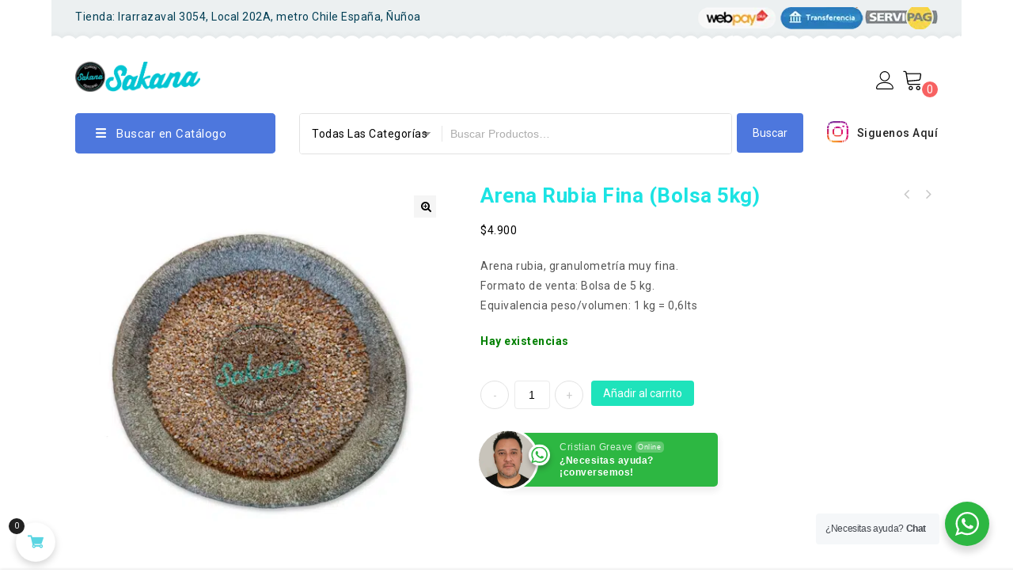

--- FILE ---
content_type: text/html; charset=UTF-8
request_url: https://sakana.cl/catalogo/arena-rubia-fina-bolsa-5kg/
body_size: 28215
content:
<!DOCTYPE html>
<html lang="es-CL" xmlns:og="http://ogp.me/ns#" xmlns:fb="http://ogp.me/ns/fb#">
<head>
<meta charset="UTF-8">
<meta name="viewport" content="width=device-width,initial-scale=1">  
<link rel="profile" href="//gmpg.org/xfn/11"/>
 <title>Arena rubia fina (bolsa 5kg) &#8211; Sakana</title>
<!--[if lt IE 9]>
		<![endif]-->
<meta name='robots' content='max-image-preview:large' />
<link rel='dns-prefetch' href='//www.google.com' />
<link rel='dns-prefetch' href='//fonts.googleapis.com' />
<link rel="alternate" type="application/rss+xml" title="Sakana &raquo; Feed" href="https://sakana.cl/feed/" />
<link rel="alternate" type="application/rss+xml" title="Sakana &raquo; Feed de comentarios" href="https://sakana.cl/comments/feed/" />
<script>
window._wpemojiSettings = {"baseUrl":"https:\/\/s.w.org\/images\/core\/emoji\/14.0.0\/72x72\/","ext":".png","svgUrl":"https:\/\/s.w.org\/images\/core\/emoji\/14.0.0\/svg\/","svgExt":".svg","source":{"concatemoji":"https:\/\/sakana.cl\/wp-includes\/js\/wp-emoji-release.min.js?ver=6.2.8"}};
/*! This file is auto-generated */
!function(e,a,t){var n,r,o,i=a.createElement("canvas"),p=i.getContext&&i.getContext("2d");function s(e,t){p.clearRect(0,0,i.width,i.height),p.fillText(e,0,0);e=i.toDataURL();return p.clearRect(0,0,i.width,i.height),p.fillText(t,0,0),e===i.toDataURL()}function c(e){var t=a.createElement("script");t.src=e,t.defer=t.type="text/javascript",a.getElementsByTagName("head")[0].appendChild(t)}for(o=Array("flag","emoji"),t.supports={everything:!0,everythingExceptFlag:!0},r=0;r<o.length;r++)t.supports[o[r]]=function(e){if(p&&p.fillText)switch(p.textBaseline="top",p.font="600 32px Arial",e){case"flag":return s("\ud83c\udff3\ufe0f\u200d\u26a7\ufe0f","\ud83c\udff3\ufe0f\u200b\u26a7\ufe0f")?!1:!s("\ud83c\uddfa\ud83c\uddf3","\ud83c\uddfa\u200b\ud83c\uddf3")&&!s("\ud83c\udff4\udb40\udc67\udb40\udc62\udb40\udc65\udb40\udc6e\udb40\udc67\udb40\udc7f","\ud83c\udff4\u200b\udb40\udc67\u200b\udb40\udc62\u200b\udb40\udc65\u200b\udb40\udc6e\u200b\udb40\udc67\u200b\udb40\udc7f");case"emoji":return!s("\ud83e\udef1\ud83c\udffb\u200d\ud83e\udef2\ud83c\udfff","\ud83e\udef1\ud83c\udffb\u200b\ud83e\udef2\ud83c\udfff")}return!1}(o[r]),t.supports.everything=t.supports.everything&&t.supports[o[r]],"flag"!==o[r]&&(t.supports.everythingExceptFlag=t.supports.everythingExceptFlag&&t.supports[o[r]]);t.supports.everythingExceptFlag=t.supports.everythingExceptFlag&&!t.supports.flag,t.DOMReady=!1,t.readyCallback=function(){t.DOMReady=!0},t.supports.everything||(n=function(){t.readyCallback()},a.addEventListener?(a.addEventListener("DOMContentLoaded",n,!1),e.addEventListener("load",n,!1)):(e.attachEvent("onload",n),a.attachEvent("onreadystatechange",function(){"complete"===a.readyState&&t.readyCallback()})),(e=t.source||{}).concatemoji?c(e.concatemoji):e.wpemoji&&e.twemoji&&(c(e.twemoji),c(e.wpemoji)))}(window,document,window._wpemojiSettings);
</script>
<style>
img.wp-smiley,
img.emoji {
	display: inline !important;
	border: none !important;
	box-shadow: none !important;
	height: 1em !important;
	width: 1em !important;
	margin: 0 0.07em !important;
	vertical-align: -0.1em !important;
	background: none !important;
	padding: 0 !important;
}
</style>
	<link rel='stylesheet' id='google-fonts-css' href='https://fonts.googleapis.com/css?family=Roboto%3A400%2C500%2C700&#038;ver=1.0.0#038;subset=latin%2Clatin-ext' media='all' />
<link rel='stylesheet' id='tmpmela-block-style-css' href='https://sakana.cl/wp-content/themes/kartpul/css/megnor/blocks.css?ver=6.2.8' media='all' />
<link rel='stylesheet' id='tmpmela-isotope-css' href='https://sakana.cl/wp-content/themes/kartpul/css/isotop-port.css?ver=6.2.8' media='all' />
<link rel='stylesheet' id='tmpmela-custom-css' href='https://sakana.cl/wp-content/themes/kartpul/css/megnor/custom.css?ver=6.2.8' media='all' />
<link rel='stylesheet' id='owl-carousel-css' href='https://sakana.cl/wp-content/themes/kartpul/css/megnor/owl.carousel.css?ver=6.2.8' media='all' />
<link rel='stylesheet' id='owl-transitions-css' href='https://sakana.cl/wp-content/themes/kartpul/css/megnor/owl.transitions.css?ver=6.2.8' media='all' />
<link rel='stylesheet' id='shadowbox-css' href='https://sakana.cl/wp-content/themes/kartpul/css/megnor/shadowbox.css?ver=6.2.8' media='all' />
<link rel='stylesheet' id='tmpmela-shortcode-style-css' href='https://sakana.cl/wp-content/themes/kartpul/css/megnor/shortcode_style.css?ver=6.2.8' media='all' />
<link rel='stylesheet' id='animate-css' href='https://sakana.cl/wp-content/themes/kartpul/css/megnor/animate.min.css?ver=6.2.8' media='all' />
<link rel='stylesheet' id='tmpmela-woocommerce-css-css' href='https://sakana.cl/wp-content/themes/kartpul/css/megnor/woocommerce.css?ver=6.2.8' media='all' />
<link rel='stylesheet' id='vi-wcaio-cart-icons-css' href='https://sakana.cl/wp-content/plugins/woocommerce-cart-all-in-one/assets/css/cart-icons.min.css?ver=1.0.1.5' media='all' />
<link rel='stylesheet' id='vi-wcaio-sidebar-cart-icon-css' href='https://sakana.cl/wp-content/plugins/woocommerce-cart-all-in-one/assets/css/sidebar-cart-icon.min.css?ver=1.0.1.5' media='all' />
<style id='vi-wcaio-sidebar-cart-icon-inline-css'>
.vi-wcaio-sidebar-cart-icon-wrap-top_left, .vi-wcaio-sidebar-cart-icon-wrap-bottom_left{left: 20px ;}.vi-wcaio-sidebar-cart-icon-wrap-top_right, .vi-wcaio-sidebar-cart-icon-wrap-bottom_right{right: 20px ;}.vi-wcaio-sidebar-cart-icon-wrap-top_left, .vi-wcaio-sidebar-cart-icon-wrap-top_right{top: 10px ;}.vi-wcaio-sidebar-cart-icon-wrap-bottom_right, .vi-wcaio-sidebar-cart-icon-wrap-bottom_left{bottom: 10px ;}.vi-wcaio-sidebar-cart-icon-wrap{                 box-shadow: inset 0 0 2px rgba(0,0,0,0.03), 0 4px 10px rgba(0,0,0,0.17);             }.vi-wcaio-sidebar-cart-icon-wrap {                 transform: scale(1) ;             }             @keyframes vi-wcaio-cart-icon-slide_in_left {                 from {                     transform: translate3d(-100%, 0, 0) scale(1);                     visibility: hidden;                 }                 to {                     transform: translate3d(0, 0, 0) scale(1);                 }             }             @keyframes vi-wcaio-cart-icon-slide_out_left {                 from {                     transform: translate3d(0, 0, 0) scale(1);                     visibility: visible;                     opacity: 1;                 }                 to {                     transform: translate3d(-100%, 0, 0) scale(1);                     visibility: hidden;                     opacity: 0;                 }             }             @keyframes vi-wcaio-cart-icon-shake_horizontal {                0% {               transform: scale(1);              }             10%, 20% {               transform: scale(1) translateX(-10%);             }             30%, 50%, 70%, 90% {               transform: scale(1) translateX(10%);             }             40%, 60%, 80% {               transform: scale(1) translateX(-10%);             }              100% {               transform: scale(1);              }             }             @keyframes vi-wcaio-cart-icon-shake_vertical {                0% {               transform: scale(1);              }             10%, 20% {                  transform: scale(0.9) rotate3d(0, 0, 1, -3deg);             }             30%, 50%, 70%, 90% {               transform: scale(1.1) rotate3d(0, 0, 1, 3deg);             }             40%, 60%, 80% {               transform: scale(1.1) rotate3d(0, 0, 1, -3deg);             }              100% {               transform: scale(1);              }             }@keyframes vi-wcaio-cart-icon-mouseenter {                 from {                     transform: translate3d(0, 0, 0) scale(1);                 }                 to {                     transform: translate3d(0, 0, 0) scale(1);                 }             }             @keyframes vi-wcaio-cart-icon-mouseleave {                 from {                     transform: translate3d(0, 0, 0) scale(1);                 }                 to {                     transform: translate3d(0, 0, 0) scale(1);                 }             }             @keyframes vi-wcaio-cart-icon-slide_out_left {                 from {                     transform: translate3d(0, 0, 0) scale(1);                     visibility: visible;                     opacity: 1;                 }                 to {                     transform: translate3d(-100%, 0, 0) scale(1);                     visibility: hidden;                     opacity: 0;                 }             }             @keyframes vi-wcaio-cart-icon-slide_out_right {                 from {                     transform: translate3d(0, 0, 0) scale(1);                     visibility: visible;                     opacity: 1;                 }                 to {                     transform: translate3d(100%, 0, 0) scale(1);                     visibility: hidden;                     opacity: 0;                 }             }.vi-wcaio-sidebar-cart-icon-wrap{border-radius:30px;background:#fff;}.vi-wcaio-sidebar-cart-icon-wrap .vi-wcaio-sidebar-cart-icon i{color:#5ad5e2;}.vi-wcaio-sidebar-cart-icon-wrap .vi-wcaio-sidebar-cart-count-wrap{background:#212121;color:#fff;border-radius:10px;}
</style>
<link rel='stylesheet' id='wp-block-library-css' href='https://sakana.cl/wp-includes/css/dist/block-library/style.min.css?ver=6.2.8' media='all' />
<style id='wp-block-library-theme-inline-css'>
.wp-block-audio figcaption{color:#555;font-size:13px;text-align:center}.is-dark-theme .wp-block-audio figcaption{color:hsla(0,0%,100%,.65)}.wp-block-audio{margin:0 0 1em}.wp-block-code{border:1px solid #ccc;border-radius:4px;font-family:Menlo,Consolas,monaco,monospace;padding:.8em 1em}.wp-block-embed figcaption{color:#555;font-size:13px;text-align:center}.is-dark-theme .wp-block-embed figcaption{color:hsla(0,0%,100%,.65)}.wp-block-embed{margin:0 0 1em}.blocks-gallery-caption{color:#555;font-size:13px;text-align:center}.is-dark-theme .blocks-gallery-caption{color:hsla(0,0%,100%,.65)}.wp-block-image figcaption{color:#555;font-size:13px;text-align:center}.is-dark-theme .wp-block-image figcaption{color:hsla(0,0%,100%,.65)}.wp-block-image{margin:0 0 1em}.wp-block-pullquote{border-bottom:4px solid;border-top:4px solid;color:currentColor;margin-bottom:1.75em}.wp-block-pullquote cite,.wp-block-pullquote footer,.wp-block-pullquote__citation{color:currentColor;font-size:.8125em;font-style:normal;text-transform:uppercase}.wp-block-quote{border-left:.25em solid;margin:0 0 1.75em;padding-left:1em}.wp-block-quote cite,.wp-block-quote footer{color:currentColor;font-size:.8125em;font-style:normal;position:relative}.wp-block-quote.has-text-align-right{border-left:none;border-right:.25em solid;padding-left:0;padding-right:1em}.wp-block-quote.has-text-align-center{border:none;padding-left:0}.wp-block-quote.is-large,.wp-block-quote.is-style-large,.wp-block-quote.is-style-plain{border:none}.wp-block-search .wp-block-search__label{font-weight:700}.wp-block-search__button{border:1px solid #ccc;padding:.375em .625em}:where(.wp-block-group.has-background){padding:1.25em 2.375em}.wp-block-separator.has-css-opacity{opacity:.4}.wp-block-separator{border:none;border-bottom:2px solid;margin-left:auto;margin-right:auto}.wp-block-separator.has-alpha-channel-opacity{opacity:1}.wp-block-separator:not(.is-style-wide):not(.is-style-dots){width:100px}.wp-block-separator.has-background:not(.is-style-dots){border-bottom:none;height:1px}.wp-block-separator.has-background:not(.is-style-wide):not(.is-style-dots){height:2px}.wp-block-table{margin:0 0 1em}.wp-block-table td,.wp-block-table th{word-break:normal}.wp-block-table figcaption{color:#555;font-size:13px;text-align:center}.is-dark-theme .wp-block-table figcaption{color:hsla(0,0%,100%,.65)}.wp-block-video figcaption{color:#555;font-size:13px;text-align:center}.is-dark-theme .wp-block-video figcaption{color:hsla(0,0%,100%,.65)}.wp-block-video{margin:0 0 1em}.wp-block-template-part.has-background{margin-bottom:0;margin-top:0;padding:1.25em 2.375em}
</style>
<link rel='stylesheet' id='wc-blocks-vendors-style-css' href='https://sakana.cl/wp-content/plugins/woocommerce/packages/woocommerce-blocks/build/wc-blocks-vendors-style.css?ver=10.2.4' media='all' />
<link rel='stylesheet' id='wc-blocks-style-css' href='https://sakana.cl/wp-content/plugins/woocommerce/packages/woocommerce-blocks/build/wc-blocks-style.css?ver=10.2.4' media='all' />
<link rel='stylesheet' id='wp-components-css' href='https://sakana.cl/wp-includes/css/dist/components/style.min.css?ver=6.2.8' media='all' />
<link rel='stylesheet' id='wp-block-editor-css' href='https://sakana.cl/wp-includes/css/dist/block-editor/style.min.css?ver=6.2.8' media='all' />
<link rel='stylesheet' id='wp-nux-css' href='https://sakana.cl/wp-includes/css/dist/nux/style.min.css?ver=6.2.8' media='all' />
<link rel='stylesheet' id='wp-reusable-blocks-css' href='https://sakana.cl/wp-includes/css/dist/reusable-blocks/style.min.css?ver=6.2.8' media='all' />
<link rel='stylesheet' id='wp-editor-css' href='https://sakana.cl/wp-includes/css/dist/editor/style.min.css?ver=6.2.8' media='all' />
<link rel='stylesheet' id='nta_whatsapp-style-css-css' href='https://sakana.cl/wp-content/plugins/whatsapp-for-wordpress/dist/blocks.style.build.css?ver=6.2.8' media='all' />
<link rel='stylesheet' id='classic-theme-styles-css' href='https://sakana.cl/wp-includes/css/classic-themes.min.css?ver=6.2.8' media='all' />
<style id='global-styles-inline-css'>
body{--wp--preset--color--black: #000000;--wp--preset--color--cyan-bluish-gray: #abb8c3;--wp--preset--color--white: #ffffff;--wp--preset--color--pale-pink: #f78da7;--wp--preset--color--vivid-red: #cf2e2e;--wp--preset--color--luminous-vivid-orange: #ff6900;--wp--preset--color--luminous-vivid-amber: #fcb900;--wp--preset--color--light-green-cyan: #7bdcb5;--wp--preset--color--vivid-green-cyan: #00d084;--wp--preset--color--pale-cyan-blue: #8ed1fc;--wp--preset--color--vivid-cyan-blue: #0693e3;--wp--preset--color--vivid-purple: #9b51e0;--wp--preset--gradient--vivid-cyan-blue-to-vivid-purple: linear-gradient(135deg,rgba(6,147,227,1) 0%,rgb(155,81,224) 100%);--wp--preset--gradient--light-green-cyan-to-vivid-green-cyan: linear-gradient(135deg,rgb(122,220,180) 0%,rgb(0,208,130) 100%);--wp--preset--gradient--luminous-vivid-amber-to-luminous-vivid-orange: linear-gradient(135deg,rgba(252,185,0,1) 0%,rgba(255,105,0,1) 100%);--wp--preset--gradient--luminous-vivid-orange-to-vivid-red: linear-gradient(135deg,rgba(255,105,0,1) 0%,rgb(207,46,46) 100%);--wp--preset--gradient--very-light-gray-to-cyan-bluish-gray: linear-gradient(135deg,rgb(238,238,238) 0%,rgb(169,184,195) 100%);--wp--preset--gradient--cool-to-warm-spectrum: linear-gradient(135deg,rgb(74,234,220) 0%,rgb(151,120,209) 20%,rgb(207,42,186) 40%,rgb(238,44,130) 60%,rgb(251,105,98) 80%,rgb(254,248,76) 100%);--wp--preset--gradient--blush-light-purple: linear-gradient(135deg,rgb(255,206,236) 0%,rgb(152,150,240) 100%);--wp--preset--gradient--blush-bordeaux: linear-gradient(135deg,rgb(254,205,165) 0%,rgb(254,45,45) 50%,rgb(107,0,62) 100%);--wp--preset--gradient--luminous-dusk: linear-gradient(135deg,rgb(255,203,112) 0%,rgb(199,81,192) 50%,rgb(65,88,208) 100%);--wp--preset--gradient--pale-ocean: linear-gradient(135deg,rgb(255,245,203) 0%,rgb(182,227,212) 50%,rgb(51,167,181) 100%);--wp--preset--gradient--electric-grass: linear-gradient(135deg,rgb(202,248,128) 0%,rgb(113,206,126) 100%);--wp--preset--gradient--midnight: linear-gradient(135deg,rgb(2,3,129) 0%,rgb(40,116,252) 100%);--wp--preset--duotone--dark-grayscale: url('#wp-duotone-dark-grayscale');--wp--preset--duotone--grayscale: url('#wp-duotone-grayscale');--wp--preset--duotone--purple-yellow: url('#wp-duotone-purple-yellow');--wp--preset--duotone--blue-red: url('#wp-duotone-blue-red');--wp--preset--duotone--midnight: url('#wp-duotone-midnight');--wp--preset--duotone--magenta-yellow: url('#wp-duotone-magenta-yellow');--wp--preset--duotone--purple-green: url('#wp-duotone-purple-green');--wp--preset--duotone--blue-orange: url('#wp-duotone-blue-orange');--wp--preset--font-size--small: 13px;--wp--preset--font-size--medium: 20px;--wp--preset--font-size--large: 36px;--wp--preset--font-size--x-large: 42px;--wp--preset--spacing--20: 0.44rem;--wp--preset--spacing--30: 0.67rem;--wp--preset--spacing--40: 1rem;--wp--preset--spacing--50: 1.5rem;--wp--preset--spacing--60: 2.25rem;--wp--preset--spacing--70: 3.38rem;--wp--preset--spacing--80: 5.06rem;--wp--preset--shadow--natural: 6px 6px 9px rgba(0, 0, 0, 0.2);--wp--preset--shadow--deep: 12px 12px 50px rgba(0, 0, 0, 0.4);--wp--preset--shadow--sharp: 6px 6px 0px rgba(0, 0, 0, 0.2);--wp--preset--shadow--outlined: 6px 6px 0px -3px rgba(255, 255, 255, 1), 6px 6px rgba(0, 0, 0, 1);--wp--preset--shadow--crisp: 6px 6px 0px rgba(0, 0, 0, 1);}:where(.is-layout-flex){gap: 0.5em;}body .is-layout-flow > .alignleft{float: left;margin-inline-start: 0;margin-inline-end: 2em;}body .is-layout-flow > .alignright{float: right;margin-inline-start: 2em;margin-inline-end: 0;}body .is-layout-flow > .aligncenter{margin-left: auto !important;margin-right: auto !important;}body .is-layout-constrained > .alignleft{float: left;margin-inline-start: 0;margin-inline-end: 2em;}body .is-layout-constrained > .alignright{float: right;margin-inline-start: 2em;margin-inline-end: 0;}body .is-layout-constrained > .aligncenter{margin-left: auto !important;margin-right: auto !important;}body .is-layout-constrained > :where(:not(.alignleft):not(.alignright):not(.alignfull)){max-width: var(--wp--style--global--content-size);margin-left: auto !important;margin-right: auto !important;}body .is-layout-constrained > .alignwide{max-width: var(--wp--style--global--wide-size);}body .is-layout-flex{display: flex;}body .is-layout-flex{flex-wrap: wrap;align-items: center;}body .is-layout-flex > *{margin: 0;}:where(.wp-block-columns.is-layout-flex){gap: 2em;}.has-black-color{color: var(--wp--preset--color--black) !important;}.has-cyan-bluish-gray-color{color: var(--wp--preset--color--cyan-bluish-gray) !important;}.has-white-color{color: var(--wp--preset--color--white) !important;}.has-pale-pink-color{color: var(--wp--preset--color--pale-pink) !important;}.has-vivid-red-color{color: var(--wp--preset--color--vivid-red) !important;}.has-luminous-vivid-orange-color{color: var(--wp--preset--color--luminous-vivid-orange) !important;}.has-luminous-vivid-amber-color{color: var(--wp--preset--color--luminous-vivid-amber) !important;}.has-light-green-cyan-color{color: var(--wp--preset--color--light-green-cyan) !important;}.has-vivid-green-cyan-color{color: var(--wp--preset--color--vivid-green-cyan) !important;}.has-pale-cyan-blue-color{color: var(--wp--preset--color--pale-cyan-blue) !important;}.has-vivid-cyan-blue-color{color: var(--wp--preset--color--vivid-cyan-blue) !important;}.has-vivid-purple-color{color: var(--wp--preset--color--vivid-purple) !important;}.has-black-background-color{background-color: var(--wp--preset--color--black) !important;}.has-cyan-bluish-gray-background-color{background-color: var(--wp--preset--color--cyan-bluish-gray) !important;}.has-white-background-color{background-color: var(--wp--preset--color--white) !important;}.has-pale-pink-background-color{background-color: var(--wp--preset--color--pale-pink) !important;}.has-vivid-red-background-color{background-color: var(--wp--preset--color--vivid-red) !important;}.has-luminous-vivid-orange-background-color{background-color: var(--wp--preset--color--luminous-vivid-orange) !important;}.has-luminous-vivid-amber-background-color{background-color: var(--wp--preset--color--luminous-vivid-amber) !important;}.has-light-green-cyan-background-color{background-color: var(--wp--preset--color--light-green-cyan) !important;}.has-vivid-green-cyan-background-color{background-color: var(--wp--preset--color--vivid-green-cyan) !important;}.has-pale-cyan-blue-background-color{background-color: var(--wp--preset--color--pale-cyan-blue) !important;}.has-vivid-cyan-blue-background-color{background-color: var(--wp--preset--color--vivid-cyan-blue) !important;}.has-vivid-purple-background-color{background-color: var(--wp--preset--color--vivid-purple) !important;}.has-black-border-color{border-color: var(--wp--preset--color--black) !important;}.has-cyan-bluish-gray-border-color{border-color: var(--wp--preset--color--cyan-bluish-gray) !important;}.has-white-border-color{border-color: var(--wp--preset--color--white) !important;}.has-pale-pink-border-color{border-color: var(--wp--preset--color--pale-pink) !important;}.has-vivid-red-border-color{border-color: var(--wp--preset--color--vivid-red) !important;}.has-luminous-vivid-orange-border-color{border-color: var(--wp--preset--color--luminous-vivid-orange) !important;}.has-luminous-vivid-amber-border-color{border-color: var(--wp--preset--color--luminous-vivid-amber) !important;}.has-light-green-cyan-border-color{border-color: var(--wp--preset--color--light-green-cyan) !important;}.has-vivid-green-cyan-border-color{border-color: var(--wp--preset--color--vivid-green-cyan) !important;}.has-pale-cyan-blue-border-color{border-color: var(--wp--preset--color--pale-cyan-blue) !important;}.has-vivid-cyan-blue-border-color{border-color: var(--wp--preset--color--vivid-cyan-blue) !important;}.has-vivid-purple-border-color{border-color: var(--wp--preset--color--vivid-purple) !important;}.has-vivid-cyan-blue-to-vivid-purple-gradient-background{background: var(--wp--preset--gradient--vivid-cyan-blue-to-vivid-purple) !important;}.has-light-green-cyan-to-vivid-green-cyan-gradient-background{background: var(--wp--preset--gradient--light-green-cyan-to-vivid-green-cyan) !important;}.has-luminous-vivid-amber-to-luminous-vivid-orange-gradient-background{background: var(--wp--preset--gradient--luminous-vivid-amber-to-luminous-vivid-orange) !important;}.has-luminous-vivid-orange-to-vivid-red-gradient-background{background: var(--wp--preset--gradient--luminous-vivid-orange-to-vivid-red) !important;}.has-very-light-gray-to-cyan-bluish-gray-gradient-background{background: var(--wp--preset--gradient--very-light-gray-to-cyan-bluish-gray) !important;}.has-cool-to-warm-spectrum-gradient-background{background: var(--wp--preset--gradient--cool-to-warm-spectrum) !important;}.has-blush-light-purple-gradient-background{background: var(--wp--preset--gradient--blush-light-purple) !important;}.has-blush-bordeaux-gradient-background{background: var(--wp--preset--gradient--blush-bordeaux) !important;}.has-luminous-dusk-gradient-background{background: var(--wp--preset--gradient--luminous-dusk) !important;}.has-pale-ocean-gradient-background{background: var(--wp--preset--gradient--pale-ocean) !important;}.has-electric-grass-gradient-background{background: var(--wp--preset--gradient--electric-grass) !important;}.has-midnight-gradient-background{background: var(--wp--preset--gradient--midnight) !important;}.has-small-font-size{font-size: var(--wp--preset--font-size--small) !important;}.has-medium-font-size{font-size: var(--wp--preset--font-size--medium) !important;}.has-large-font-size{font-size: var(--wp--preset--font-size--large) !important;}.has-x-large-font-size{font-size: var(--wp--preset--font-size--x-large) !important;}
.wp-block-navigation a:where(:not(.wp-element-button)){color: inherit;}
:where(.wp-block-columns.is-layout-flex){gap: 2em;}
.wp-block-pullquote{font-size: 1.5em;line-height: 1.6;}
</style>
<link rel='stylesheet' id='chilexpress-woo-oficial-css' href='https://sakana.cl/wp-content/plugins/chilexpress-oficial/public/css/chilexpress-woo-oficial-public.css?ver=1.2.4' media='all' />
<link rel='stylesheet' id='contact-form-7-css' href='https://sakana.cl/wp-content/plugins/contact-form-7/includes/css/styles.css?ver=5.7.7' media='all' />
<link rel='stylesheet' id='rs-plugin-settings-css' href='https://sakana.cl/wp-content/plugins/revslider/public/assets/css/rs6.css?ver=6.2.9' media='all' />
<style id='rs-plugin-settings-inline-css'>
#rs-demo-id {}
</style>
<link rel='stylesheet' id='nta-css-popup-css' href='https://sakana.cl/wp-content/plugins/whatsapp-for-wordpress/assets/css/style.css?ver=6.2.8' media='all' />
<link rel='stylesheet' id='woocommerce-conditional-product-fees-for-checkout-css' href='https://sakana.cl/wp-content/plugins/woo-conditional-product-fees-for-checkout/public/css/woocommerce-conditional-product-fees-for-checkout-public.css?ver=4.3.2' media='all' />
<link rel='stylesheet' id='apm-styles-css' href='https://sakana.cl/wp-content/plugins/woocommerce-accepted-payment-methods-/assets/css/style.css?ver=6.2.8' media='all' />
<link rel='stylesheet' id='vi-wcaio-frontend-css' href='https://sakana.cl/wp-content/plugins/woocommerce-cart-all-in-one/assets/css/frontend.min.css?ver=1.0.1.5' media='all' />
<link rel='stylesheet' id='vi-wcaio-loading-css' href='https://sakana.cl/wp-content/plugins/woocommerce-cart-all-in-one/assets/css/loading.min.css?ver=1.0.1.5' media='all' />
<link rel='stylesheet' id='vi-wcaio-sidebar-cart-content-css' href='https://sakana.cl/wp-content/plugins/woocommerce-cart-all-in-one/assets/css/sidebar-cart-content.min.css?ver=1.0.1.5' media='all' />
<style id='vi-wcaio-sidebar-cart-content-inline-css'>
.vi-wcaio-sidebar-cart .vi-wcaio-sidebar-cart-content-wrap1.vi-wcaio-sidebar-cart-checkout-wrap{background:#fff;}.vi-wcaio-sidebar-cart button.vi-wcaio-sidebar-cart-bt-checkout-cancel,.vi-wcaio-sidebar-cart .button.vi-wcaio-sidebar-cart-bt-checkout-cancel{background:#e6e6e6;color:#fff;border-radius:0px;}.vi-wcaio-sidebar-cart button.vi-wcaio-sidebar-cart-bt-checkout-cancel:hover,.vi-wcaio-sidebar-cart .button.vi-wcaio-sidebar-cart-bt-checkout-cancel:hover{background:#181818;color:#fff;}.vi-wcaio-sidebar-cart .button.vi-wcaio-sidebar-cart-bt-checkout-nav.vi-wcaio-sidebar-cart-bt-checkout-next{background:#56d8d0;color:#fff;border-radius:0px;}.vi-wcaio-sidebar-cart .button.vi-wcaio-sidebar-cart-bt-checkout-nav.vi-wcaio-sidebar-cart-bt-checkout-next:hover{background:#181818;color:#fff;}.vi-wcaio-sidebar-cart button.vi-wcaio-sidebar-cart-bt-checkout-nav.vi-wcaio-sidebar-cart-bt-checkout-back,.vi-wcaio-sidebar-cart .button.vi-wcaio-sidebar-cart-bt-checkout-nav.vi-wcaio-sidebar-cart-bt-checkout-back{background:#e6e6e6;color:#fff;border-radius:0px;}.vi-wcaio-sidebar-cart button.vi-wcaio-sidebar-cart-bt-checkout-nav.vi-wcaio-sidebar-cart-bt-checkout-back:hover,.vi-wcaio-sidebar-cart .button.vi-wcaio-sidebar-cart-bt-checkout-nav.vi-wcaio-sidebar-cart-bt-checkout-back:hover{background:#181818;color:#fff;}.vi-wcaio-sidebar-cart button.vi-wcaio-sidebar-cart-bt-checkout-place_order,.vi-wcaio-sidebar-cart .button.vi-wcaio-sidebar-cart-bt-checkout-place_order{background:#54cfd3;color:#fff;border-radius:0px;}.vi-wcaio-sidebar-cart button.vi-wcaio-sidebar-cart-bt-checkout-place_order:hover,.vi-wcaio-sidebar-cart .button.vi-wcaio-sidebar-cart-bt-checkout-place_order:hover{background:#181818;color:#fff;}.vi-wcaio-sidebar-cart-wrap .vi-wcaio-checkout-nav-step-wrap .vi-wcaio-checkout-nav-step{background:#eaeaea;}.vi-wcaio-sidebar-cart-wrap .vi-wcaio-checkout-nav-step-wrap .vi-wcaio-checkout-nav-step:hover{background:#dadada;}.vi-wcaio-sidebar-cart-wrap .vi-wcaio-checkout-nav-step-wrap .vi-wcaio-checkout-nav-step.vi-wcaio-checkout-step-current{background:#4dc1ae;}.vi-wcaio-sidebar-cart.vi-wcaio-sidebar-cart-1.vi-wcaio-sidebar-cart-top_left,             .vi-wcaio-sidebar-cart.vi-wcaio-sidebar-cart-1.vi-wcaio-sidebar-cart-bottom_left{                 left: 20px ;             }             .vi-wcaio-sidebar-cart.vi-wcaio-sidebar-cart-1.vi-wcaio-sidebar-cart-top_right,             .vi-wcaio-sidebar-cart.vi-wcaio-sidebar-cart-1.vi-wcaio-sidebar-cart-bottom_right{                 right: 20px ;             }             @media screen and (max-width: 768px) {                 .vi-wcaio-sidebar-cart.vi-wcaio-sidebar-cart-1.vi-wcaio-sidebar-cart-top_left .vi-wcaio-sidebar-cart-content-wrap,                 .vi-wcaio-sidebar-cart.vi-wcaio-sidebar-cart-1.vi-wcaio-sidebar-cart-bottom_left .vi-wcaio-sidebar-cart-content-wrap{                     left: 0px ;                 }                 .vi-wcaio-sidebar-cart.vi-wcaio-sidebar-cart-1.vi-wcaio-sidebar-cart-top_right .vi-wcaio-sidebar-cart-content-wrap,                 .vi-wcaio-sidebar-cart.vi-wcaio-sidebar-cart-1.vi-wcaio-sidebar-cart-bottom_right .vi-wcaio-sidebar-cart-content-wrap{                     right: 0px ;                 }             }             .vi-wcaio-sidebar-cart.vi-wcaio-sidebar-cart-1.vi-wcaio-sidebar-cart-top_left,             .vi-wcaio-sidebar-cart.vi-wcaio-sidebar-cart-1.vi-wcaio-sidebar-cart-top_right{                 top: 10px ;             }             .vi-wcaio-sidebar-cart.vi-wcaio-sidebar-cart-1.vi-wcaio-sidebar-cart-bottom_right,             .vi-wcaio-sidebar-cart.vi-wcaio-sidebar-cart-1.vi-wcaio-sidebar-cart-bottom_left{                 bottom: 10px ;             }             @media screen and (max-width: 768px) {                 .vi-wcaio-sidebar-cart.vi-wcaio-sidebar-cart-1.vi-wcaio-sidebar-cart-top_left .vi-wcaio-sidebar-cart-content-wrap,                 .vi-wcaio-sidebar-cart.vi-wcaio-sidebar-cart-1.vi-wcaio-sidebar-cart-top_right .vi-wcaio-sidebar-cart-content-wrap{                     top: 0px ;                 }                 .vi-wcaio-sidebar-cart.vi-wcaio-sidebar-cart-1.vi-wcaio-sidebar-cart-bottom_right .vi-wcaio-sidebar-cart-content-wrap,                 .vi-wcaio-sidebar-cart.vi-wcaio-sidebar-cart-1.vi-wcaio-sidebar-cart-bottom_left .vi-wcaio-sidebar-cart-content-wrap{                     bottom: 0px ;                 }             }.vi-wcaio-sidebar-cart .vi-wcaio-sidebar-cart-loading-dual_ring:after {                 border-color: #52cece  transparent #52cece  transparent;             }             .vi-wcaio-sidebar-cart .vi-wcaio-sidebar-cart-loading-ring div{                 border-color: #52cece  transparent transparent transparent;             }             .vi-wcaio-sidebar-cart .vi-wcaio-sidebar-cart-loading-ripple  div{                 border: 4px solid #52cece ;             }             .vi-wcaio-sidebar-cart .vi-wcaio-sidebar-cart-loading-default div,             .vi-wcaio-sidebar-cart .vi-wcaio-sidebar-cart-loading-animation_face_1 div,             .vi-wcaio-sidebar-cart .vi-wcaio-sidebar-cart-loading-animation_face_2 div,             .vi-wcaio-sidebar-cart .vi-wcaio-sidebar-cart-loading-roller div:after,             .vi-wcaio-sidebar-cart .vi-wcaio-sidebar-cart-loading-loader_balls_1 div,             .vi-wcaio-sidebar-cart .vi-wcaio-sidebar-cart-loading-loader_balls_2 div,             .vi-wcaio-sidebar-cart .vi-wcaio-sidebar-cart-loading-loader_balls_3 div,             .vi-wcaio-sidebar-cart .vi-wcaio-sidebar-cart-loading-spinner div:after{                 background: #52cece ;             }.vi-wcaio-sidebar-cart .vi-wcaio-sidebar-cart-content-wrap{border-radius:0px;}.vi-wcaio-sidebar-cart .vi-wcaio-sidebar-cart-header-wrap{background:#fff;border-style:solid;border-color:#e6e6e6;}.vi-wcaio-sidebar-cart .vi-wcaio-sidebar-cart-header-wrap .vi-wcaio-sidebar-cart-header-title-wrap{color:#181818;}.vi-wcaio-sidebar-cart .vi-wcaio-sidebar-cart-header-wrap .vi-wcaio-sidebar-cart-header-coupon-wrap .vi-wcaio-coupon-code{border-radius:0px;}.vi-wcaio-sidebar-cart .vi-wcaio-sidebar-cart-header-wrap .vi-wcaio-sidebar-cart-header-coupon-wrap button.vi-wcaio-bt-coupon-code,.vi-wcaio-sidebar-cart .vi-wcaio-sidebar-cart-header-wrap .vi-wcaio-sidebar-cart-header-coupon-wrap .vi-wcaio-bt-coupon-code.button{background:#212121;color:#fff;border-radius:0px;}.vi-wcaio-sidebar-cart .vi-wcaio-sidebar-cart-header-wrap .vi-wcaio-sidebar-cart-header-coupon-wrap button.vi-wcaio-bt-coupon-code:hover,.vi-wcaio-sidebar-cart .vi-wcaio-sidebar-cart-header-wrap .vi-wcaio-sidebar-cart-header-coupon-wrap .vi-wcaio-bt-coupon-code.button:hover{background:#5adee2;color:#fff;}.vi-wcaio-sidebar-cart .vi-wcaio-sidebar-cart-footer-wrap{background:#fff;border-style:solid;border-color:#e6e6e6;}.vi-wcaio-sidebar-cart .vi-wcaio-sidebar-cart-footer-wrap .vi-wcaio-sidebar-cart-footer-cart_total > div:nth-child(1){color:#181818;}.vi-wcaio-sidebar-cart .vi-wcaio-sidebar-cart-footer-wrap .vi-wcaio-sidebar-cart-footer-cart_total > div:nth-child(2){color:#181818;}.vi-wcaio-sidebar-cart .vi-wcaio-sidebar-cart-footer-wrap button.vi-wcaio-sidebar-cart-bt-nav,.vi-wcaio-sidebar-cart .vi-wcaio-sidebar-cart-footer-wrap .vi-wcaio-sidebar-cart-bt-nav.button{background:#5eedda;color:#fff;border-radius:0px;}.vi-wcaio-sidebar-cart .vi-wcaio-sidebar-cart-footer-wrap button.vi-wcaio-sidebar-cart-bt-nav:hover,.vi-wcaio-sidebar-cart .vi-wcaio-sidebar-cart-footer-wrap .vi-wcaio-sidebar-cart-bt-nav.button:hover{background:#40bbc4;color:#212121;}.vi-wcaio-sidebar-cart .vi-wcaio-sidebar-cart-footer-wrap button.vi-wcaio-sidebar-cart-bt-update,.vi-wcaio-sidebar-cart .vi-wcaio-sidebar-cart-footer-wrap .vi-wcaio-sidebar-cart-bt-update.button{background:#a4a7a9;color:#fff;border-radius:0px;}.vi-wcaio-sidebar-cart .vi-wcaio-sidebar-cart-footer-wrap button.vi-wcaio-sidebar-cart-bt-update:hover,.vi-wcaio-sidebar-cart .vi-wcaio-sidebar-cart-footer-wrap .vi-wcaio-sidebar-cart-bt-update.button:hover{background:#181818;color:#fff;}.vi-wcaio-sidebar-cart .vi-wcaio-sidebar-cart-footer-wrap .vi-wcaio-sidebar-cart-footer-pd-plus-title{color:#181818;}.vi-wcaio-sidebar-cart .vi-wcaio-sidebar-cart-products-wrap{background:#fff;}.vi-wcaio-sidebar-cart .vi-wcaio-sidebar-cart-products .vi-wcaio-sidebar-cart-pd-img-wrap img{border-radius:0px;}.vi-wcaio-sidebar-cart .vi-wcaio-sidebar-cart-products .vi-wcaio-sidebar-cart-pd-info-wrap .vi-wcaio-sidebar-cart-pd-name-wrap .vi-wcaio-sidebar-cart-pd-name, .vi-wcaio-sidebar-cart-footer-pd-name *{color:#2b3e51;}.vi-wcaio-sidebar-cart .vi-wcaio-sidebar-cart-products .vi-wcaio-sidebar-cart-pd-info-wrap .vi-wcaio-sidebar-cart-pd-name-wrap .vi-wcaio-sidebar-cart-pd-name:hover, .vi-wcaio-sidebar-cart-footer-pd-name *:hover{color:#57dbd6;}.vi-wcaio-sidebar-cart .vi-wcaio-sidebar-cart-products .vi-wcaio-sidebar-cart-pd-info-wrap .vi-wcaio-sidebar-cart-pd-price *, .vi-wcaio-sidebar-cart-footer-pd-price *{color:#222;}.vi-wcaio-sidebar-cart .vi-wcaio-sidebar-cart-products .vi-wcaio-sidebar-cart-pd-desc .vi-wcaio-sidebar-cart-pd-quantity{                  border: 1px solid #ddd ;             }.vi-wcaio-sidebar-cart .vi-wcaio-sidebar-cart-products .vi-wcaio-sidebar-cart-pd-desc .vi_wcaio_minus{                  border-right: 1px solid #ddd ;             }.vi-wcaio-sidebar-cart .vi-wcaio-sidebar-cart-products .vi-wcaio-sidebar-cart-pd-desc .vi_wcaio_plus{                  border-left: 1px solid #ddd ;             }.vi-wcaio-sidebar-cart.vi-wcaio-sidebar-cart-rtl .vi-wcaio-sidebar-cart-products .vi-wcaio-sidebar-cart-pd-desc .vi_wcaio_minus{ 			     border-right: unset;                  border-left: 1px solid #ddd ;             }.vi-wcaio-sidebar-cart.vi-wcaio-sidebar-cart-rtl .vi-wcaio-sidebar-cart-products .vi-wcaio-sidebar-cart-pd-desc .vi_wcaio_plus{ 			     border-left: unset;                  border-right: 1px solid #ddd ;             }.vi-wcaio-sidebar-cart .vi-wcaio-sidebar-cart-products .vi-wcaio-sidebar-cart-pd-desc .vi-wcaio-sidebar-cart-pd-quantity{border-radius:3px;}.vi-wcaio-sidebar-cart .vi-wcaio-sidebar-cart-products .vi-wcaio-sidebar-cart-pd-remove-wrap i{color:#e6e6e6;}.vi-wcaio-sidebar-cart .vi-wcaio-sidebar-cart-products .vi-wcaio-sidebar-cart-pd-remove-wrap i:before{font-size:15px;}.vi-wcaio-sidebar-cart .vi-wcaio-sidebar-cart-products .vi-wcaio-sidebar-cart-pd-remove-wrap i:hover{color:#fe2740;}.vi-wcaio-sidebar-cart button.vi-wcaio-pd_plus-product-bt-atc,.vi-wcaio-sidebar-cart .button.vi-wcaio-pd_plus-product-bt-atc{background:#181818;color:#fff;}.vi-wcaio-sidebar-cart button.vi-wcaio-pd_plus-product-bt-atc:hover,.vi-wcaio-sidebar-cart .button.vi-wcaio-pd_plus-product-bt-atc:hover{background:#52cec2;color:#fff;}
</style>
<link rel='stylesheet' id='vi-wcaio-cart-icons-atc-css' href='https://sakana.cl/wp-content/plugins/woocommerce-cart-all-in-one/assets/css/cart-icons-atc.min.css?ver=1.0.1.5' media='all' />
<link rel='stylesheet' id='vi-wcaio-nav-icons-css' href='https://sakana.cl/wp-content/plugins/woocommerce-cart-all-in-one/assets/css/nav-icons.min.css?ver=1.0.1.5' media='all' />
<link rel='stylesheet' id='vi-wcaio-flexslider-css' href='https://sakana.cl/wp-content/plugins/woocommerce-cart-all-in-one/assets/css/sc-flexslider.min.css?ver=1.0.1.5' media='all' />
<link rel='stylesheet' id='vi-wcaio-back-icons-css' href='https://sakana.cl/wp-content/plugins/woocommerce-cart-all-in-one/assets/css/back-icons.min.css?ver=1.0.1.5' media='all' />
<link rel='stylesheet' id='select2-css' href='https://sakana.cl/wp-content/plugins/woocommerce/assets/css/select2.css?ver=7.8.1' media='all' />
<link rel='stylesheet' id='vi-wcaio-sc-checkout-css' href='https://sakana.cl/wp-content/plugins/woocommerce-cart-all-in-one/assets/css/sc-checkout.min.css?ver=1.0.1.5' media='all' />
<link rel='stylesheet' id='vi-wcaio-sticky-bar-css' href='https://sakana.cl/wp-content/plugins/woocommerce-cart-all-in-one/assets/css/sticky-bar.min.css?ver=1.0.1.5' media='all' />
<style id='vi-wcaio-sticky-bar-inline-css'>
.vi-wcaio-sb-container { box-shadow: 0 1px 4px 0 #bababa;}.vi-wcaio-sb-container{background:#fff;padding:5px;border-radius:0px;}.vi-wcaio-sb-container .vi-wcaio-sb-wrap .quantity{border-radius:0px;}.vi-wcaio-sb-container .button.vi-wcaio-product-bt-atc{background:#55c9d6;color:#fff;border-radius:0px;font-size:15px;}.vi-wcaio-sb-container .vi-wcaio-sb-product-title{color:;}.vi-wcaio-sb-container .vi-wcaio-sb-product-price-wrap .price{color:;}.vi-wcaio-sb-container .vi-wcaio-sb-product-price-wrap .price del{color:;}.vi-wcaio-sb-container .vi-wcaio-sb-product-rating-wrap *:before{color:;}.vi-wcaio-sb-container .vi-wcaio-sb-product-img-wrap, .vi-wcaio-sb-container .vi-wcaio-sb-product-img-wrap img{width:60px;max-width:60px;height:60px;max-height:60px;}@media screen and (max-width: 1000px){.vi-wcaio-sb-container .button.vi-wcaio-product-bt-atc{background:#52ceb9;color:#fff;border-radius:0px;font-size:13px;}}
</style>
<link rel='stylesheet' id='custom-checkout-css-css' href='https://sakana.cl/wp-content/plugins/woocommerce-one-page-checkout-and-layouts-pro/asserts/css/custom-checkout.css?ver=2.5.0' media='all' />
<link rel='stylesheet' id='cclw-front-tabs-css' href='https://sakana.cl/wp-content/plugins/woocommerce-one-page-checkout-and-layouts-pro/asserts/css/cclw-front-tabs.css?ver=2.5.0' media='all' />
<link rel='stylesheet' id='ddp-css' href='https://sakana.cl/wp-content/plugins/woocommerce-one-page-checkout-and-layouts-pro/asserts/css/admin/cmb2-drag-drop-front.css?ver=6.2.8' media='all' />
<link rel='stylesheet' id='bootstrap-wq-css' href='https://sakana.cl/wp-content/plugins/woocommerce-one-page-checkout-and-layouts-pro/asserts/css/admin/grids.css?ver=6.2.8' media='all' />
<link rel='stylesheet' id='photoswipe-css' href='https://sakana.cl/wp-content/plugins/woocommerce/assets/css/photoswipe/photoswipe.min.css?ver=7.8.1' media='all' />
<link rel='stylesheet' id='photoswipe-default-skin-css' href='https://sakana.cl/wp-content/plugins/woocommerce/assets/css/photoswipe/default-skin/default-skin.min.css?ver=7.8.1' media='all' />
<style id='woocommerce-inline-inline-css'>
.woocommerce form .form-row .required { visibility: visible; }
</style>
<link rel='stylesheet' id='yith-quick-view-css' href='https://sakana.cl/wp-content/plugins/yith-woocommerce-quick-view/assets/css/yith-quick-view.css?ver=1.28.1' media='all' />
<style id='yith-quick-view-inline-css'>

				#yith-quick-view-modal .yith-wcqv-main{background:#ffffff;}
				#yith-quick-view-close{color:#cdcdcd;}
				#yith-quick-view-close:hover{color:#ff0000;}
</style>
<link rel='stylesheet' id='yith_wccl_frontend-css' href='https://sakana.cl/wp-content/plugins/yith-woocommerce-product-add-ons/v1/assets/css/yith-wccl.css?ver=2.22.0' media='all' />
<style id='yith_wccl_frontend-inline-css'>
.select_option .yith_wccl_tooltip > span{background: ;color: ;}
			.select_option .yith_wccl_tooltip.bottom span:after{border-bottom-color: ;}
			.select_option .yith_wccl_tooltip.top span:after{border-top-color: ;}
</style>
<link rel='stylesheet' id='tmpmela-child-style-css' href='https://sakana.cl/wp-content/themes/kartpul/style.css?ver=6.2.8' media='all' />
<link rel='stylesheet' id='tmpmela-fonts-css' href='//fonts.googleapis.com/css?family=Source+Sans+Pro%3A300%2C400%2C600%2C300italic%2C400italic%2C600italic%7CBitter%3A400%2C600&#038;subset=latin%2Clatin-ext' media='all' />
<link rel='stylesheet' id='font-awesome-css' href='https://sakana.cl/wp-content/themes/kartpul/fonts/css/font-awesome.css?ver=4.7.0' media='all' />
<style id='font-awesome-inline-css'>
[data-font="FontAwesome"]:before {font-family: 'FontAwesome' !important;content: attr(data-icon) !important;speak: none !important;font-weight: normal !important;font-variant: normal !important;text-transform: none !important;line-height: 1 !important;font-style: normal !important;-webkit-font-smoothing: antialiased !important;-moz-osx-font-smoothing: grayscale !important;}
</style>
<link rel='stylesheet' id='tmpmela-style-css' href='https://sakana.cl/wp-content/themes/sakana/style.css?ver=1.0' media='all' />
<link rel='stylesheet' id='ywcfav_style-css' href='https://sakana.cl/wp-content/plugins/yith-woocommerce-featured-video/assets/css/ywcfav_frontend.css?ver=1.25.0' media='all' />
<link rel='stylesheet' id='vi-wcaio-menu-cart-css' href='https://sakana.cl/wp-content/plugins/woocommerce-cart-all-in-one/assets/css/menu-cart.min.css?ver=1.0.1.5' media='all' />
<style id='vi-wcaio-menu-cart-inline-css'>
.vi-wcaio-menu-cart .vi-wcaio-menu-cart-icon i{color:;}.vi-wcaio-menu-cart .vi-wcaio-menu-cart-nav-wrap:hover .vi-wcaio-menu-cart-icon i{color:;}.vi-wcaio-menu-cart .vi-wcaio-menu-cart-text-wrap *{color:;}.vi-wcaio-menu-cart .vi-wcaio-menu-cart-nav-wrap:hover .vi-wcaio-menu-cart-text-wrap *{color:;}
</style>
<link rel='stylesheet' id='jquery-ui-css' href='https://sakana.cl/wp-content/plugins/yith-woocommerce-product-add-ons//v1/assets/css/jquery-ui.min.css?ver=1.11.4' media='all' />
<link rel='stylesheet' id='yith_wapo_frontend-css' href='https://sakana.cl/wp-content/plugins/yith-woocommerce-product-add-ons//v1/assets/css/yith-wapo.css?ver=2.22.0' media='all' />
<style id='yith_wapo_frontend-inline-css'>

				.wapo_option_tooltip .yith_wccl_tooltip > span {
					background: #222222;
					color: #ffffff;
				}
				.wapo_option_tooltip .yith_wccl_tooltip.bottom span:after {
					border-bottom-color: #222222;
				}
				.wapo_option_tooltip .yith_wccl_tooltip.top span:after {
					border-top-color: #222222;
				}
.ywapo_miss_required::before {content: 'Error: Wrong selection!';}
</style>
<link rel='stylesheet' id='yith_wapo_frontend-colorpicker-css' href='https://sakana.cl/wp-content/plugins/yith-woocommerce-product-add-ons//v1/assets/css/color-picker.min.css?ver=2.22.0' media='all' />
<link rel='stylesheet' id='dashicons-css' href='https://sakana.cl/wp-includes/css/dashicons.min.css?ver=6.2.8' media='all' />
<style id='dashicons-inline-css'>
[data-font="Dashicons"]:before {font-family: 'Dashicons' !important;content: attr(data-icon) !important;speak: none !important;font-weight: normal !important;font-variant: normal !important;text-transform: none !important;line-height: 1 !important;font-style: normal !important;-webkit-font-smoothing: antialiased !important;-moz-osx-font-smoothing: grayscale !important;}
</style>
<script type="text/template" id="tmpl-variation-template">
	<div class="woocommerce-variation-description">{{{ data.variation.variation_description }}}</div>
	<div class="woocommerce-variation-price">{{{ data.variation.price_html }}}</div>
	<div class="woocommerce-variation-availability">{{{ data.variation.availability_html }}}</div>
</script>
<script type="text/template" id="tmpl-unavailable-variation-template">
	<p>Lo sentimos, este producto no está disponible. Por favor elige otra combinación.</p>
</script>
<script id='google-analytics-opt-out-js-after'>
			var gaProperty = 'G-D7TMWYXXML';
			var disableStr = 'ga-disable-' + gaProperty;
			if ( document.cookie.indexOf( disableStr + '=true' ) > -1 ) {
				window[disableStr] = true;
			}
			function gaOptout() {
				document.cookie = disableStr + '=true; expires=Thu, 31 Dec 2099 23:59:59 UTC; path=/';
				window[disableStr] = true;
			}
</script>
<script id='google-analytics-js-after'>
(function(i,s,o,g,r,a,m){i['GoogleAnalyticsObject']=r;i[r]=i[r]||function(){
		(i[r].q=i[r].q||[]).push(arguments)},i[r].l=1*new Date();a=s.createElement(o),
		m=s.getElementsByTagName(o)[0];a.async=1;a.src=g;m.parentNode.insertBefore(a,m)
		})(window,document,'script', '//www.google-analytics.com/analytics.js','ga');ga( 'create', 'G-D7TMWYXXML', 'auto' );(window.gaDevIds=window.gaDevIds||[]).push('dOGY3NW');ga( 'require', 'linkid' );ga( 'set', 'anonymizeIp', true );
		ga( 'set', 'dimension1', 'no' );
ga( 'require', 'ec' );
</script>
<script src='https://sakana.cl/wp-includes/js/jquery/jquery.min.js?ver=3.6.4' id='jquery-core-js'></script>
<script src='https://sakana.cl/wp-includes/js/jquery/jquery-migrate.min.js?ver=3.4.0' id='jquery-migrate-js'></script>
<script id='chilexpress-woo-oficial-js-extra'>
/* <![CDATA[ */
var woocommerce_chilexpress = {"base_url":"https:\/\/sakana.cl\/wp-content\/plugins\/chilexpress-oficial\/public\/","nonce":"535bb7e174"};
/* ]]> */
</script>
<script src='https://sakana.cl/wp-content/plugins/chilexpress-oficial/public/js/chilexpress-woo-oficial-public.js?ver=1.2.4' id='chilexpress-woo-oficial-js'></script>
<script src='https://sakana.cl/wp-includes/js/underscore.min.js?ver=1.13.4' id='underscore-js'></script>
<script id='wp-util-js-extra'>
/* <![CDATA[ */
var _wpUtilSettings = {"ajax":{"url":"\/wp-admin\/admin-ajax.php"}};
/* ]]> */
</script>
<script src='https://sakana.cl/wp-includes/js/wp-util.min.js?ver=6.2.8' id='wp-util-js'></script>
<script src='https://sakana.cl/wp-includes/js/backbone.min.js?ver=1.4.1' id='backbone-js'></script>
<script src='https://sakana.cl/wp-content/plugins/woocommerce/assets/js/admin/backbone-modal.js?ver=6.2.8' id='backbone-modal-js'></script>
<script src='https://sakana.cl/wp-content/plugins/revslider/public/assets/js/rbtools.min.js?ver=6.0.5' id='tp-tools-js'></script>
<script src='https://sakana.cl/wp-content/plugins/revslider/public/assets/js/rs6.min.js?ver=6.2.9' id='revmin-js'></script>
<script id='nta-js-popup-js-extra'>
/* <![CDATA[ */
var ntawaAjax = {"url":"https:\/\/sakana.cl\/wp-admin\/admin-ajax.php"};
/* ]]> */
</script>
<script src='https://sakana.cl/wp-content/plugins/whatsapp-for-wordpress/assets/js/main.js?ver=6.2.8' id='nta-js-popup-js'></script>
<script src='https://sakana.cl/wp-content/plugins/woocommerce/assets/js/jquery-tiptip/jquery.tipTip.min.js?ver=7.8.1' id='jquery-tiptip-js'></script>
<script id='woocommerce-conditional-product-fees-for-checkout-js-extra'>
/* <![CDATA[ */
var wcpfc_public_vars = {"fee_tooltip_data":[]};
/* ]]> */
</script>
<script src='https://sakana.cl/wp-content/plugins/woo-conditional-product-fees-for-checkout/public/js/woocommerce-conditional-product-fees-for-checkout-public.js?ver=4.3.2' id='woocommerce-conditional-product-fees-for-checkout-js'></script>
<script id='vi-wcaio-ajax-atc-js-extra'>
/* <![CDATA[ */
var viwcaio_ajax_atc_params = {"ajax_atc":"1","wc_ajax_url":"\/?wc-ajax=%%endpoint%%","woocommerce_enable_ajax_add_to_cart":"1","added_to_cart":"","ajax_atc_pd_exclude":[],"i18n_make_a_selection_text":"Please select some product options before adding this product to your cart.","i18n_unavailable_text":"Sorry, this product is unavailable. Please choose a different combination.","cart_url":"https:\/\/sakana.cl\/carrito\/","cart_redirect_after_add":"no"};
var viwcaio_ajax_atc_params = {"ajax_atc":"1","wc_ajax_url":"\/?wc-ajax=%%endpoint%%","woocommerce_enable_ajax_add_to_cart":"1","added_to_cart":"","ajax_atc_pd_exclude":[],"i18n_make_a_selection_text":"Please select some product options before adding this product to your cart.","i18n_unavailable_text":"Sorry, this product is unavailable. Please choose a different combination.","cart_url":"https:\/\/sakana.cl\/carrito\/","cart_redirect_after_add":"no"};
/* ]]> */
</script>
<script src='https://sakana.cl/wp-content/plugins/woocommerce-cart-all-in-one/assets/js/ajax-add-to-cart.min.js?ver=1.0.1.5' id='vi-wcaio-ajax-atc-js'></script>
<script id='vi-wcaio-sidebar-cart-js-extra'>
/* <![CDATA[ */
var viwcaio_sc_params = {"wc_ajax_url":"\/?wc-ajax=%%endpoint%%","language":null,"sc_content_class_open":"","update_cart_when_changing_pd_qty":"1"};
/* ]]> */
</script>
<script src='https://sakana.cl/wp-content/plugins/woocommerce-cart-all-in-one/assets/js/sidebar-cart.min.js?ver=1.0.1.5' id='vi-wcaio-sidebar-cart-js'></script>
<script src='https://sakana.cl/wp-content/plugins/woocommerce-cart-all-in-one/assets/js/vi-flexslider.min.js?ver=1.0.1.5' id='vi-wcaio-flexslider-js'></script>
<script src='https://sakana.cl/wp-content/plugins/woocommerce-cart-all-in-one/assets/js/vi-selectWoo.min.js?ver=1.0.1.5' id='vi-wcaio-selectWoo-js'></script>
<script src='https://sakana.cl/wp-content/plugins/woocommerce/assets/js/jquery-blockui/jquery.blockUI.min.js?ver=2.7.0-wc.7.8.1' id='jquery-blockui-js'></script>
<script id='vi-wcaio-sticky-bar-js-extra'>
/* <![CDATA[ */
var viwcaio_sb_params = {"wc_ajax_url":"\/?wc-ajax=%%endpoint%%"};
/* ]]> */
</script>
<script src='https://sakana.cl/wp-content/plugins/woocommerce-cart-all-in-one/assets/js/sticky-bar.min.js?ver=1.0.1.5' id='vi-wcaio-sticky-bar-js'></script>
<script id='wc-add-to-cart-js-extra'>
/* <![CDATA[ */
var wc_add_to_cart_params = {"ajax_url":"\/wp-admin\/admin-ajax.php","wc_ajax_url":"\/?wc-ajax=%%endpoint%%","i18n_view_cart":"Ver carrito","cart_url":"https:\/\/sakana.cl\/carrito\/","is_cart":"","cart_redirect_after_add":"no"};
/* ]]> */
</script>
<script src='https://sakana.cl/wp-content/plugins/woocommerce/assets/js/frontend/add-to-cart.min.js?ver=7.8.1' id='wc-add-to-cart-js'></script>
<script src='https://sakana.cl/wp-content/plugins/js_composer/assets/js/vendors/woocommerce-add-to-cart.js?ver=7.8' id='vc_woocommerce-add-to-cart-js-js'></script>
<script src='https://www.googletagmanager.com/gtag/js?id=G-D7TMWYXXML' id='google-tag-manager-js'></script>
<script id='google-tag-manager-js-after'>
	window.dataLayer = window.dataLayer || [];
	function gtag(){dataLayer.push(arguments);}
	gtag('js', new Date());
	gtag('config', 'G-D7TMWYXXML', { 'send_page_view': false });
</script>
<script src='https://sakana.cl/wp-content/themes/kartpul/js/megnor/jquery.custom.min.js?ver=6.2.8' id='tmpmela-custom-script-js'></script>
<script src='https://sakana.cl/wp-content/themes/kartpul/js/megnor/megnor.min.js?ver=6.2.8' id='tmpmela-megnor-js'></script>
<script src='https://sakana.cl/wp-content/themes/kartpul/js/megnor/custom.js?ver=6.2.8' id='tmpmela-custom-js'></script>
<script src='https://sakana.cl/wp-content/themes/kartpul/js/megnor/owl.carousel.min.js?ver=6.2.8' id='owlcarousel-js'></script>
<script src='https://sakana.cl/wp-content/themes/kartpul/js/megnor/jquery.validate.js?ver=6.2.8' id='validate-js'></script>
<script src='https://sakana.cl/wp-content/themes/kartpul/js/megnor/shadowbox.js?ver=6.2.8' id='shadowbox-js'></script>
<script src='https://sakana.cl/wp-content/themes/kartpul/js/megnor/jquery.megamenu.js?ver=6.2.8' id='megamenu-js'></script>
<script src='https://sakana.cl/wp-content/themes/kartpul/js/megnor/easyResponsiveTabs.js?ver=6.2.8' id='easyResponsiveTabs-js'></script>
<script src='https://sakana.cl/wp-content/themes/kartpul/js/megnor/jquery.treeview.js?ver=6.2.8' id='jtree-js'></script>
<script src='https://sakana.cl/wp-content/themes/kartpul/js/megnor/countUp.js?ver=6.2.8' id='countUp-js'></script>
<script src='https://sakana.cl/wp-content/themes/kartpul/js/megnor/jquery.countdown.min.js?ver=6.2.8' id='countdown-js'></script>
<script src='https://sakana.cl/wp-content/themes/kartpul/js/html5.js?ver=6.2.8' id='tmpmela-html5-js'></script>
<script id='phpvariable-js-extra'>
/* <![CDATA[ */
var php_var = {"tmpmela_loadmore":"","tmpmela_pagination":"","tmpmela_nomore":""};
/* ]]> */
</script>
<script src='https://sakana.cl/wp-content/themes/kartpul/js/megnor/megnorloadmore.js?ver=6.2.8' id='phpvariable-js'></script>
<script src='https://sakana.cl/wp-content/plugins/woocommerce-cart-all-in-one/assets/js/menu-cart.min.js?ver=1.0.1.5' id='vi-wcaio-menu-cart-js'></script>
<script></script><link rel="https://api.w.org/" href="https://sakana.cl/wp-json/" /><link rel="alternate" type="application/json" href="https://sakana.cl/wp-json/wp/v2/product/15577" /><link rel="EditURI" type="application/rsd+xml" title="RSD" href="https://sakana.cl/xmlrpc.php?rsd" />
<link rel="wlwmanifest" type="application/wlwmanifest+xml" href="https://sakana.cl/wp-includes/wlwmanifest.xml" />
<meta name="generator" content="WordPress 6.2.8" />
<meta name="generator" content="WooCommerce 7.8.1" />
<link rel="canonical" href="https://sakana.cl/catalogo/arena-rubia-fina-bolsa-5kg/" />
<link rel='shortlink' href='https://sakana.cl/?p=15577' />
<link rel="alternate" type="application/json+oembed" href="https://sakana.cl/wp-json/oembed/1.0/embed?url=https%3A%2F%2Fsakana.cl%2Fcatalogo%2Farena-rubia-fina-bolsa-5kg%2F" />
<link rel="alternate" type="text/xml+oembed" href="https://sakana.cl/wp-json/oembed/1.0/embed?url=https%3A%2F%2Fsakana.cl%2Fcatalogo%2Farena-rubia-fina-bolsa-5kg%2F&#038;format=xml" />
        <style>
            .wa__stt_offline{
                pointer-events: none;
            }

            .wa__button_text_only_me .wa__btn_txt{
                padding-top: 16px !important;
                padding-bottom: 15px !important;
            }

            .wa__popup_content_item .wa__cs_img_wrap{
                width: 48px;
                height: 48px;
            }

            .wa__popup_chat_box .wa__popup_heading{
                background: #2db742;
            }

            .wa__btn_popup .wa__btn_popup_icon{
                background: #2db742;
            }

            .wa__popup_chat_box .wa__stt{
                border-left: 2px solid  #2db742;
            }

            .wa__popup_chat_box .wa__popup_heading .wa__popup_title{
                color: #fff;
            }

            .wa__popup_chat_box .wa__popup_heading .wa__popup_intro{
                color: #fff;
                opacity: 0.8;
            }

            .wa__popup_chat_box .wa__popup_heading .wa__popup_intro strong{

            }

            
        </style>

        <meta name="generator" content="/home/sakana/public_html/wp-content/themes/kartpul/style.css - " />		<link href='https://fonts.googleapis.com/css?family=Roboto' rel='stylesheet' />
	<style>
		h1 {	
		font-family:'Roboto', Arial, Helvetica, sans-serif;
	}	
			h1 {	
		color:#1BE3E3;	
	}	
			h2 {	
		font-family:'Roboto', Arial, Helvetica, sans-serif;
	}	
			h2 {	
		color:#555555;	
	}	
			h3 {	
		font-family:'Roboto', Arial, Helvetica, sans-serif;
	}	
			h3 { color:#555555;}
			h4 {	
		font-family:'Roboto', Arial, Helvetica, sans-serif;
	}	
		
		h4 {	
		color:#555555;	
	}	
			h5 {	
		font-family:'Roboto', Arial, Helvetica, sans-serif;
	}	
			h5 {	
		color:#555555;	
	}	
			h6 {	
		font-family:'Roboto', Arial, Helvetica, sans-serif;
	}	
		
		h6 {	
		color:#555555;	
	}	
	
	a {
		color:#555555;
	}
	a:hover ,.header-tag-widget .tagcloud a:hover,.woocommerce ul.products li.product .product-name:hover,
	li.product a:hover .product-name, .entry-meta a:hover ,
	.tabs a.current, a.active, .entry-thumbnail .comments-link a:hover,
	.cat-outer-block:hover .cat_description a ,.post-detail a:hover ,
	.current-cat > a,.woocommerce .entry-summary .yith-wcwl-wishlistexistsbrowse a:hover,
	.woocommerce .entry-summary .yith-wcwl-wishlistaddedbrowse a:hover,
	.woocommerce .entry-summary .yith-wcwl-add-to-wishlist .add_to_wishlist:hover,
	.woocommerce .entry-summary a.compare.button:hover,
	.woocommerce ul.products li .container-inner .wcpc_compare a.button:hover,
	.woocommerce .entry-summary .compare.button:hover,
	.woocommerce .entry-summary .yith-wcwl-add-to-wishlist .add_to_wishlist:hover:before,
	.woocommerce .entry-summary a.compare.button.added:hover,
	.woocommerce .entry-summary .yith-wcwl-wishlistexistsbrowse a:hover:before,
	.woocommerce .entry-summary .compare.button:hover:before,
	.woocommerce .entry-summary .compare.button:hover:before,
	 .woocommerce .entry-summary a.compare.button.added:hover:before,
	.woocommerce .summary .product_meta .posted_in a:hover,
	.woocommerce .summary .product_meta .tagged_as a:hover,
	.brand span a:hover,
	.social a:hover,
	.post-navigation a:hover .fa,
	.woocommerce .entry-summary .yith-wcwl-wishlistaddedbrowse a:hover:before{
		color:#FFD21D;
	}
	.site-footer .widget-title, #menu-footer-navigation > li > a{
		color:#FFFFFF; 
	}
	.footer a, .site-footer a, .site-footer, .footer-middle li .sub-menu li a{
		color:#B8B8B8; 
	}
	.footer a:hover, .footer .footer-links li a:hover, .site-footer a:hover, .footer-middle li .sub-menu li a:hover {
		color:#FFD21D;		 
	}
	.site-footer
	{
		background-color:#FFFFFF;
			}
		h3 {	
		font-family:'Roboto', Arial, Helvetica, sans-serif;	
	}	
		
		.site-footer {	
		font-family:'Roboto', Arial, Helvetica, sans-serif;	
	}	
		.footer-newsletter{
		background-color:rgb(81,181,207); 
	}
	.site-footer {
		background-color:rgb(255,255,255); 
	}	
	body {
		background-color:#FFFFFF ;
		background-image: url("");
		background-position:center center;
		background-repeat:repeat;
		background-attachment:scroll;		
		color:#555555;
	} 	
	.topbar-outer{
		background-color:rgba(236,240,241,1);
		color:#023F55; 
	}
	.topbar-main a{ color:#0B5553; }
	.topbar-main a:hover{ color:#FFD21D; }	
	.header-right-service-cms .service-text.text{
		background-color:#FFFFFF;
	}
	.box-category-heading{
	background-color:rgb(77,119,221);
	}
	.header-right-service-cms .service-text a{
		color:#555555	}
	
	.mega-menu ul li a, .login-out a{color:#555555; }
	.mega-menu ul li a:hover{color:#FFD21D; }	
	
	.mega-menu ul li .sub a{color:#555555; }
	.mega-menu ul li .sub a:hover{color:#FFD21D; }
	
	.mega-menu ul li .sub {background-color:#FFFFFF ;	}
	.home .site-header:hover,.sticky-menu .header-style, .home.blog .site-header,
	.site-header{
		background-color:rgb(255,255,255);
			
	} 
	 .header-bottom{background-color:#FFFFFF;}
	 .box-category .title1{color:#FFFFFF;}
	 .header-category .sidebar-category{background-color:#FFFFFF;}
	 .header-category ul.sidebar-category-inner > li a ,.more-wrap{color:#555555;}
	 .header-category ul.sidebar-category-inner > li a:hover ,.more-wrap:hover{color:#FFD21D;}
	 .sidebar-category-inner li .sub li.mega-hdr a.mega-hdr-a{color:#555555;}
	 .sidebar-category-inner li .sub li.mega-hdr a.mega-hdr-a:hover{color:#FFD21D;}
	 .header-category .sub-container ul li > a{color:#555555;}
	 .header-category .sub-container ul li > a:hover{color:#FFD21D;}
		body {	
		font-family: 'Roboto', Arial, Helvetica, sans-serif;	
	}
.widget button, .widget input[type="button"], .widget input[type="reset"], .widget input[type="submit"], a.button, button, .contributor-posts-link, input[type="button"], input[type="reset"], input[type="submit"], .button_content_inner a, .woocommerce #content input.button, .woocommerce #respond input#submit, .woocommerce button.button, .woocommerce input.button, .woocommerce-page #content input.button, .woocommerce-page #respond input#submit, .woocommerce-page a.button, .woocommerce-page button.button, .woocommerce-page input.button, .woocommerce .wishlist_table td.product-add-to-cart a,.woocommerce .wc-proceed-to-checkout .checkout-button,
.woocommerce-page input.button:hover,.woocommerce #content input.button.disabled,.woocommerce #content input.button:disabled,.woocommerce #respond input#submit.disabled,.woocommerce #respond input#submit:disabled,.woocommerce a.button.disabled,.woocommerce a.button:disabled,.woocommerce button.button.disabled,.woocommerce button.button:disabled,.woocommerce input.button.disabled,.woocommerce input.button:disabled,.woocommerce-page #content input.button.disabled,.woocommerce-page #content input.button:disabled,.woocommerce-page #respond input#submit.disabled,.woocommerce-page #respond input#submit:disabled,.woocommerce-page a.button.disabled,.woocommerce-page a.button:disabled,.woocommerce-page button.button.disabled,.woocommerce-page button.button:disabled,.woocommerce-page input.button.disabled,.woocommerce-page input.button:disabled, .loadgridlist-wrapper .woocount, .woocommerce.single-product .single_add_to_cart_button, .woocommerce.single-product div.product form.cart .button,.yith-wcwl-add-to-wishlist a,
.woocommerce ul.products li.product .button.product_type_simple.add_to_cart_button.ajax_add_to_cart, .woocommerce-page ul.products li.product .button.product_type_simple.add_to_cart_button.ajax_add_to_cart, .woocommerce ul.products li.product .product_type_grouped.button.add_to_cart_button.ajax_add_to_cart, .woocommerce-page ul.products li.product .product_type_grouped.button.add_to_cart_button.ajax_add_to_cart, .woocommerce ul.products li.product .product_type_external.button.add_to_cart_button.ajax_add_to_cart, .woocommerce-page ul.products li.product .product_type_external.button.add_to_cart_button.ajax_add_to_cart, .woocommerce ul.products li.product .product_type_variable.button.add_to_cart_button.ajax_add_to_cart, .woocommerce-page ul.products li.product .product_type_variable.button.add_to_cart_button.ajax_add_to_cart
  {
	background-color:rgb(30,227,187);
	border-color:rgb(30,227,187);
	color:#FFFFFF;
			font-family:'Roboto', Arial, Helvetica, sans-serif;
	}
.widget input[type="button"]:hover, .widget input[type="button"]:focus, .widget input[type="reset"]:hover, .widget input[type="reset"]:focus, .widget input[type="submit"]:hover, .widget input[type="submit"]:focus, a.button:hover, a.button:focus, button:hover, button:focus, .contributor-posts-link:hover, input[type="button"]:hover, input[type="button"]:focus, input[type="reset"]:hover, input[type="reset"]:focus, input[type="submit"]:hover, input[type="submit"]:focus, .button_content_inner a:hover, .button_content_inner a:focus, .woocommerce #content input.button:hover, .woocommerce #respond input#submit:hover, .woocommerce button.button:hover, .woocommerce input.button:hover, .woocommerce-page #content input.button:hover, .woocommerce-page #respond input#submit:hover, .woocommerce-page button.button:hover, .woocommerce #content table.cart .checkout-button:hover, #primary .entry-summary .single_add_to_cart_button:hover, .woocommerce .wc-proceed-to-checkout .checkout-button:hover, .loadgridlist-wrapper .woocount:hover, .entry-summary .yith-wcwl-wishlistexistsbrowse > a:hover, .woocommerce a.compare.button:hover, .woocommerce .yith-wcwl-add-to-wishlist a.add_to_wishlist:hover, .woocommerce ul.products li.product .yith-wcwl-wishlistexistsbrowse a:hover, .woocommerce-page ul.products li.product .yith-wcwl-wishlistexistsbrowse a:hover, .woocommerce ul.products li.product .yith-wcwl-wishlistaddedbrowse a:hover, .woocommerce-page ul.products li.product .yith-wcwl-wishlistaddedbrowse a:hover, .woocommerce ul.products li .container-inner .compare-button a:hover, .woocommerce-page ul.products li .container-inner .compare-button a:hover, .woocommerce .button.yith-wcqv-button:hover, .woocommerce-page ul.products li.product .yith-wcqv-button:hover, .yith-wcwl-add-to-wishlist a:hover,
.woocommerce ul.products li .container-inner .wcpc_compare a.button:hover,
.woocommerce ul.products li.product .button.product_type_simple:hover.add_to_cart_button.ajax_add_to_cart, .woocommerce-page ul.products li.product .button.product_type_simple:hover.add_to_cart_button.ajax_add_to_cart, .woocommerce ul.products li.product .product_type_grouped:hover.button.add_to_cart_button.ajax_add_to_cart, .woocommerce-page ul.products li.product .product_type_grouped:hover.button.add_to_cart_button.ajax_add_to_cart, .woocommerce ul.products li.product .product_type_external:hover.button.add_to_cart_button.ajax_add_to_cart, .woocommerce-page ul.products li.product .product_type_external:hover.button.add_to_cart_button.ajax_add_to_cart, .woocommerce ul.products li.product .product_type_variable:hover.button.add_to_cart_button.ajax_add_to_cart, .woocommerce-page ul.products li.product .product_type_variable:hover.button.add_to_cart_button.ajax_add_to_cart
{
	background-color:rgb(146,227,100);
	border-color:rgb(146,227,100);
	color:#FFFFFF;
	}	
			
</style>
	<noscript><style>.woocommerce-product-gallery{ opacity: 1 !important; }</style></noscript>
	<meta name="generator" content="Powered by WPBakery Page Builder - drag and drop page builder for WordPress."/>
<style id="custom-background-css">
body.custom-background { background-color: #ffffff; }
</style>
	<meta name="generator" content="Powered by Slider Revolution 6.2.9 - responsive, Mobile-Friendly Slider Plugin for WordPress with comfortable drag and drop interface." />
<style></style><link rel="icon" href="https://sakana.cl/wp-content/uploads/2020/07/cropped-fab-32x32.png" sizes="32x32" />
<link rel="icon" href="https://sakana.cl/wp-content/uploads/2020/07/cropped-fab-192x192.png" sizes="192x192" />
<link rel="apple-touch-icon" href="https://sakana.cl/wp-content/uploads/2020/07/cropped-fab-180x180.png" />
<meta name="msapplication-TileImage" content="https://sakana.cl/wp-content/uploads/2020/07/cropped-fab-270x270.png" />
<script>function setREVStartSize(e){
			//window.requestAnimationFrame(function() {				 
				window.RSIW = window.RSIW===undefined ? window.innerWidth : window.RSIW;	
				window.RSIH = window.RSIH===undefined ? window.innerHeight : window.RSIH;	
				try {								
					var pw = document.getElementById(e.c).parentNode.offsetWidth,
						newh;
					pw = pw===0 || isNaN(pw) ? window.RSIW : pw;
					e.tabw = e.tabw===undefined ? 0 : parseInt(e.tabw);
					e.thumbw = e.thumbw===undefined ? 0 : parseInt(e.thumbw);
					e.tabh = e.tabh===undefined ? 0 : parseInt(e.tabh);
					e.thumbh = e.thumbh===undefined ? 0 : parseInt(e.thumbh);
					e.tabhide = e.tabhide===undefined ? 0 : parseInt(e.tabhide);
					e.thumbhide = e.thumbhide===undefined ? 0 : parseInt(e.thumbhide);
					e.mh = e.mh===undefined || e.mh=="" || e.mh==="auto" ? 0 : parseInt(e.mh,0);		
					if(e.layout==="fullscreen" || e.l==="fullscreen") 						
						newh = Math.max(e.mh,window.RSIH);					
					else{					
						e.gw = Array.isArray(e.gw) ? e.gw : [e.gw];
						for (var i in e.rl) if (e.gw[i]===undefined || e.gw[i]===0) e.gw[i] = e.gw[i-1];					
						e.gh = e.el===undefined || e.el==="" || (Array.isArray(e.el) && e.el.length==0)? e.gh : e.el;
						e.gh = Array.isArray(e.gh) ? e.gh : [e.gh];
						for (var i in e.rl) if (e.gh[i]===undefined || e.gh[i]===0) e.gh[i] = e.gh[i-1];
											
						var nl = new Array(e.rl.length),
							ix = 0,						
							sl;					
						e.tabw = e.tabhide>=pw ? 0 : e.tabw;
						e.thumbw = e.thumbhide>=pw ? 0 : e.thumbw;
						e.tabh = e.tabhide>=pw ? 0 : e.tabh;
						e.thumbh = e.thumbhide>=pw ? 0 : e.thumbh;					
						for (var i in e.rl) nl[i] = e.rl[i]<window.RSIW ? 0 : e.rl[i];
						sl = nl[0];									
						for (var i in nl) if (sl>nl[i] && nl[i]>0) { sl = nl[i]; ix=i;}															
						var m = pw>(e.gw[ix]+e.tabw+e.thumbw) ? 1 : (pw-(e.tabw+e.thumbw)) / (e.gw[ix]);					
						newh =  (e.gh[ix] * m) + (e.tabh + e.thumbh);
					}				
					if(window.rs_init_css===undefined) window.rs_init_css = document.head.appendChild(document.createElement("style"));					
					document.getElementById(e.c).height = newh+"px";
					window.rs_init_css.innerHTML += "#"+e.c+"_wrapper { height: "+newh+"px }";				
				} catch(e){
					console.log("Failure at Presize of Slider:" + e)
				}					   
			//});
		  };</script>
<noscript><style> .wpb_animate_when_almost_visible { opacity: 1; }</style></noscript>
<!-- START - Heateor Open Graph Meta Tags 1.1.12 -->
<link rel="canonical" href="https://sakana.cl/catalogo/arena-rubia-fina-bolsa-5kg/"/>
<meta name="description" content="Arena rubia, granulometría muy fina. Formato de venta: Bolsa de 5 kg. Equivalencia peso/volumen: 1 kg = 0,6lts"/>
<meta property="og:locale" content="es_CL"/>
<meta property="og:site_name" content="Sakana"/>
<meta property="og:url" content="https://sakana.cl/catalogo/arena-rubia-fina-bolsa-5kg/"/>
<meta property="og:type" content="article"/>
<meta property="og:image" content="https://sakana.cl/wp-content/uploads/2020/07/opengraph.jpg"/>
<meta property="og:description" content="Arena rubia, granulometría muy fina. Formato de venta: Bolsa de 5 kg. Equivalencia peso/volumen: 1 kg = 0,6lts"/>
<meta name="twitter:title" content="Arena rubia fina (bolsa 5kg)"/>
<meta name="twitter:url" content="https://sakana.cl/catalogo/arena-rubia-fina-bolsa-5kg/"/>
<meta name="twitter:description" content="Arena rubia, granulometría muy fina. Formato de venta: Bolsa de 5 kg. Equivalencia peso/volumen: 1 kg = 0,6lts"/>
<meta name="twitter:image" content="https://sakana.cl/wp-content/uploads/2020/07/opengraph.jpg"/>
<meta name="twitter:card" content="summary_large_image"/>
<meta itemprop="name" content="Arena rubia fina (bolsa 5kg)"/>
<meta itemprop="description" content="Arena rubia, granulometría muy fina. Formato de venta: Bolsa de 5 kg. Equivalencia peso/volumen: 1 kg = 0,6lts"/>
<meta itemprop="image" content="https://sakana.cl/wp-content/uploads/2020/07/opengraph.jpg"/>
<!-- END - Heateor Open Graph Meta Tags -->

 
</head>
<body class="product-template-default single single-product postid-15577 custom-background wp-embed-responsive theme-kartpul woocommerce woocommerce-page woocommerce-no-js yith-wapo-frontend masthead-fixed singular shop-left-sidebar wpb-js-composer js-comp-ver-7.8 vc_responsive">
	<div id="page" class="hfeed site">
<!-- Header -->
<header id="masthead" class="site-header header-fix header left-sidebar">
	<div class="header-main site-header-fix">
					
					<!-- Start header_top -->			
				
			 
			<div class="topbar-outer">
				<div class="topbar-main theme-container">
									
						<div class="header-offer">Tienda:  Irarrazaval 3054, Local 202A, metro Chile España, Ñuñoa</div>
																									
				<div class="tmpmela-topbar-menu-links">
					<div class="menu-topbar-menu-links-container"><ul id="menu-topbar-menu-links" class="mega"><li id="menu-item-11636" class="menu-item menu-item-type-custom menu-item-object-custom menu-item-11636"><a href="#"><picture class="alignnone size-full wp-image-11640">
<source type="image/webp" srcset="https://sakana.cl/wp-content/uploads/2020/07/medios.png.webp"/>
<img src="https://sakana.cl/wp-content/uploads/2020/07/medios.png" alt="" width="304" height="28"/>
</picture>
</a></li>
</ul></div>				</div>
				</div>
			</div>
								
			<div class="header-top">
				<div class="theme-container">
					<div class="header-top-left">
						<!-- Header LOGO-->
							<div class="header-logo">
															<a href="https://sakana.cl/" title="Sakana" rel="home">
								<picture>
<source type="image/webp" srcset="https://sakana.cl/wp-content/uploads/2020/06/logo-1.png.webp"/>
<img alt="Sakana" src="https://sakana.cl/wp-content/uploads/2020/06/logo-1.png"/>
</picture>
								</a>
							                                														</div>
							<!-- Header Mob LOGO-->
							<div class="header-mob-logo">
															<a href="https://sakana.cl/" title="Sakana" rel="home">
								<picture>
<source type="image/webp" srcset="https://sakana.cl/wp-content/uploads/2020/06/logo-1.png.webp"/>
<img alt="Sakana" src="https://sakana.cl/wp-content/uploads/2020/06/logo-1.png"/>
</picture>
								</a>
							                                														</div>					 			
					</div>
					
					<div class="header-right">
					<div class="header-top-center">
					<nav id="site-navigation" class="navigation-bar main-navigation">						<a class="screen-reader-text skip-link" href="#content" title="Skip to content">Skip to content</a>	

						</nav>
						<nav class="mobile-navigation">	
						<h3 class="menu-toggle">Menu</h3>
							<div class="mobile-menu">	
								<span class="close-menu"></span>	
									<div class="menu-mainmenu-container"><ul id="menu-mainmenu" class="mobile-menu-inner"><li id="menu-item-10079" class="menu-item menu-item-type-post_type menu-item-object-page menu-item-home menu-item-10079"><a href="https://sakana.cl/">Home</a></li>
<li id="menu-item-10544" class="menu-item menu-item-type-post_type menu-item-object-page current_page_parent menu-item-10544"><a href="https://sakana.cl/catalogo/">Catálogo</a></li>
<li id="menu-item-11137" class="menu-item menu-item-type-post_type menu-item-object-page menu-item-11137"><a href="https://sakana.cl/faqs/">FAQs</a></li>
<li id="menu-item-11138" class="menu-item menu-item-type-post_type menu-item-object-page menu-item-11138"><a href="https://sakana.cl/quienes-somos/">Quienes Somos</a></li>
<li id="menu-item-11136" class="menu-item menu-item-type-post_type menu-item-object-page menu-item-11136"><a href="https://sakana.cl/contacto/">Contacto</a></li>
</ul></div>								</div>
						</nav>	
					</div>		
					
					<!--Start Header Right CMS Area-->
					<div class="header-top-right">
							 							 	
										<!-- Topbar link -->							
										<div class="topbar-link">
											<div class="topbar-link-toggle"></div>
												<div class="topbar-link-wrapper">   
													<div class="header-menu-links">																		
															<ul id="menu-header-top-links" class="header-menu"><li id="menu-item-10575" class="menu-item menu-item-type-post_type menu-item-object-page menu-item-10575"><a href="https://sakana.cl/mi-cuenta/">Mi cuenta</a></li>
<li id="menu-item-10574" class="menu-item menu-item-type-post_type menu-item-object-page menu-item-10574"><a href="https://sakana.cl/finalizar-compra/">Finalizar Compra</a></li>
</ul>															
																															<a href="https://sakana.cl/mi-cuenta/">User Login</a>
															  
													</div>			
												</div>
										</div>	
											
							
						
 																<div class="header-cart headercart-block">
											<div class="cart togg">
																				
														<div class="shopping_cart tog" title="Ver carrito de compras">
															<div class="cart-icon"></div>
															<div class="cart-price">
																<a class="cart-contents" href="https://sakana.cl/carrito/" title="View your shopping cart">
																	<span class="cart-qty">0</span>																
																</a>
															</div>
														</div>	
																												<aside id="woocommerce_widget_cart-1" class="widget woocommerce widget_shopping_cart tab_content"><h3 class="widget-title">Carrito</h3><div class="widget_shopping_cart_content"></div></aside>		
											</div>
										</div>
								
					</div>
					<!--End Header Right CMS Area-->
					</div>
				</div>
			</div>
			 	<!-- End header_top -->		
				
				<div class="header-bottom">
				  <div class="header-botton-inner">
					<div class="theme-container">
							<div class="header-bottom-left">	
								<!-- Start header_bottom_left -->	
																	<div class="box-category-heading">
									<div class="box-category">
                                        <div class="title1">
                                            Buscar en Catálogo                                        </div>
                                    </div>
									<!-- category block -->
									<div class="header-category widget_product_categories">
                                        <h3 class="widget-title">Product categories</h3><ul class="product-categories"><li class="cat-item cat-item-258"><a href="https://sakana.cl/categoria/ofertas/">0fertas</a></li>
<li class="cat-item cat-item-38"><a href="https://sakana.cl/categoria/abonos/">Abonos</a></li>
<li class="cat-item cat-item-42"><a href="https://sakana.cl/categoria/acondicionadores/">Acondicionadores</a></li>
<li class="cat-item cat-item-140"><a href="https://sakana.cl/categoria/activadores-biologicos/">Activadores biológicos/bacterias</a></li>
<li class="cat-item cat-item-36 cat-parent"><a href="https://sakana.cl/categoria/acuarios/">Acuarios</a><ul class='children'>
<li class="cat-item cat-item-262"><a href="https://sakana.cl/categoria/acuarios/importados/">Acuarios importados</a></li>
<li class="cat-item cat-item-261"><a href="https://sakana.cl/categoria/acuarios/acuarios-nacionales/">Acuarios Nacionales</a></li>
<li class="cat-item cat-item-260"><a href="https://sakana.cl/categoria/acuarios/kits-completos/">Kits completos</a></li>
</ul>
</li>
<li class="cat-item cat-item-34 cat-parent"><a href="https://sakana.cl/categoria/alimentos/">Alimentos</a><ul class='children'>
<li class="cat-item cat-item-221"><a href="https://sakana.cl/categoria/alimentos/agua-fria/">agua fría</a></li>
<li class="cat-item cat-item-219"><a href="https://sakana.cl/categoria/alimentos/alimento-camarones/">alimento camarones</a></li>
<li class="cat-item cat-item-217"><a href="https://sakana.cl/categoria/alimentos/alimento-fondo/">alimento fondo</a></li>
<li class="cat-item cat-item-225"><a href="https://sakana.cl/categoria/alimentos/bettas/">bettas</a></li>
<li class="cat-item cat-item-236"><a href="https://sakana.cl/categoria/alimentos/africanos/">Cíclidos africanos</a></li>
<li class="cat-item cat-item-224"><a href="https://sakana.cl/categoria/alimentos/especiales/">especiales/otros</a></li>
<li class="cat-item cat-item-223"><a href="https://sakana.cl/categoria/alimentos/gel-papillas/">gel/papillas</a></li>
<li class="cat-item cat-item-220"><a href="https://sakana.cl/categoria/alimentos/granulos/">gránulos / pellet /micropellet</a></li>
<li class="cat-item cat-item-218"><a href="https://sakana.cl/categoria/alimentos/hojuelas/">hojuelas</a></li>
<li class="cat-item cat-item-226"><a href="https://sakana.cl/categoria/alimentos/spirulina/">spirulina</a></li>
<li class="cat-item cat-item-238"><a href="https://sakana.cl/categoria/alimentos/reptiles/">Tortugas/reptiles</a></li>
<li class="cat-item cat-item-222"><a href="https://sakana.cl/categoria/alimentos/vacaciones/">vacaciones</a></li>
</ul>
</li>
<li class="cat-item cat-item-138"><a href="https://sakana.cl/categoria/bombas/">Bombas agua y aireación</a></li>
<li class="cat-item cat-item-137"><a href="https://sakana.cl/categoria/co2/">CO2</a></li>
<li class="cat-item cat-item-263"><a href="https://sakana.cl/categoria/decoracion/">Decoración</a></li>
<li class="cat-item cat-item-75"><a href="https://sakana.cl/categoria/farmacia/">Farmacia</a></li>
<li class="cat-item cat-item-50"><a href="https://sakana.cl/categoria/filtros-externos/">Filtros Externos / Mochila</a></li>
<li class="cat-item cat-item-58"><a href="https://sakana.cl/categoria/filtros-internos/">Filtros Internos</a></li>
<li class="cat-item cat-item-133"><a href="https://sakana.cl/categoria/general/">general</a></li>
<li class="cat-item cat-item-97 current-cat"><a href="https://sakana.cl/categoria/arena/">Gravillas / rocas / troncos</a></li>
<li class="cat-item cat-item-139"><a href="https://sakana.cl/categoria/herramientas/">Herramientas</a></li>
<li class="cat-item cat-item-136"><a href="https://sakana.cl/categoria/lamparas/">Iluminación</a></li>
<li class="cat-item cat-item-95"><a href="https://sakana.cl/categoria/material-filtrante/">Material Filtrante</a></li>
<li class="cat-item cat-item-183"><a href="https://sakana.cl/categoria/peces-y-plantas/">peces, camarones</a></li>
<li class="cat-item cat-item-253"><a href="https://sakana.cl/categoria/plantas/">Plantas</a></li>
<li class="cat-item cat-item-44"><a href="https://sakana.cl/categoria/sustratos-nutritivos/">Sustratos nutritivos</a></li>
<li class="cat-item cat-item-51"><a href="https://sakana.cl/categoria/termocalefactores/">Termocalefactores</a></li>
<li class="cat-item cat-item-135"><a href="https://sakana.cl/categoria/termometros/">Termometros</a></li>
</ul>                                     </div>
									<!-- end category block -->
								</div>						
												
						</div>				
														<div class="header-search">
								<div class="header-toggle"></div>
										<form method="get" class="woocommerce-product-search" action="https://sakana.cl/catalogo/">
			<div class="product-search-widget">
			    <select class="orderby" name="product_cat">
												<option value="" selected="selected">Todas las categorías</option>
														<option value="ofertas" >0fertas</option>
														<option value="abonos" >Abonos</option>
														<option value="acondicionadores" >Acondicionadores</option>
														<option value="activadores-biologicos" >Activadores biológicos/bacterias</option>
														<option value="acuarios" >Acuarios</option>
														<option value="importados" >Acuarios importados</option>
														<option value="acuarios-nacionales" >Acuarios Nacionales</option>
														<option value="agua-fria" >agua fría</option>
														<option value="alimento-camarones" >alimento camarones</option>
														<option value="alimento-fondo" >alimento fondo</option>
														<option value="alimentos" >Alimentos</option>
														<option value="bettas" >bettas</option>
														<option value="bombas" >Bombas agua y aireación</option>
														<option value="africanos" >Cíclidos africanos</option>
														<option value="co2" >CO2</option>
														<option value="decoracion" >Decoración</option>
														<option value="especiales" >especiales/otros</option>
														<option value="farmacia" >Farmacia</option>
														<option value="filtros-externos" >Filtros Externos / Mochila</option>
														<option value="filtros-internos" >Filtros Internos</option>
														<option value="gel-papillas" >gel/papillas</option>
														<option value="general" >general</option>
														<option value="granulos" >gránulos / pellet /micropellet</option>
														<option value="arena" >Gravillas / rocas / troncos</option>
														<option value="herramientas" >Herramientas</option>
														<option value="hojuelas" >hojuelas</option>
														<option value="lamparas" >Iluminación</option>
														<option value="kits-completos" >Kits completos</option>
														<option value="material-filtrante" >Material Filtrante</option>
														<option value="peces-y-plantas" >peces, camarones</option>
														<option value="plantas" >Plantas</option>
														<option value="spirulina" >spirulina</option>
														<option value="sustratos-nutritivos" >Sustratos nutritivos</option>
														<option value="termocalefactores" >Termocalefactores</option>
														<option value="termometros" >Termometros</option>
														<option value="reptiles" >Tortugas/reptiles</option>
														<option value="vacaciones" >vacaciones</option>
										</select>    
				<input type="search" class="search-field" placeholder="Buscar productos&hellip;" value="" name="s" title="Buscar por:" />
				<input type="hidden" name="post_type" value="product" />
				</div>
				<input type="submit" value="Buscar" />
			</form>
	 	
							</div>
														<nav id="site-navigation" class="navigation-bar main-navigation">						<a class="screen-reader-text skip-link" href="#content" title="Skip to content">Skip to content</a>	
							<div class="mega-menu">
								<div class="menu-mainmenu-container"><ul id="menu-mainmenu-1" class="mega"><li class="menu-item menu-item-type-post_type menu-item-object-page menu-item-home menu-item-10079"><a href="https://sakana.cl/">Home</a></li>
<li class="menu-item menu-item-type-post_type menu-item-object-page current_page_parent menu-item-10544"><a href="https://sakana.cl/catalogo/">Catálogo</a></li>
<li class="menu-item menu-item-type-post_type menu-item-object-page menu-item-11137"><a href="https://sakana.cl/faqs/">FAQs</a></li>
<li class="menu-item menu-item-type-post_type menu-item-object-page menu-item-11138"><a href="https://sakana.cl/quienes-somos/">Quienes Somos</a></li>
<li class="menu-item menu-item-type-post_type menu-item-object-page menu-item-11136"><a href="https://sakana.cl/contacto/">Contacto</a></li>
</ul></div>		
							</div>	
							</nav>
							<nav class="mobile-navigation">	
							<h3 class="menu-toggle">Menu</h3>
								<div class="mobile-menu">	
									<span class="close-menu"></span>	
										<div class="menu-mainmenu-container"><ul id="menu-mainmenu-2" class="mobile-menu-inner"><li class="menu-item menu-item-type-post_type menu-item-object-page menu-item-home menu-item-10079"><a href="https://sakana.cl/">Home</a></li>
<li class="menu-item menu-item-type-post_type menu-item-object-page current_page_parent menu-item-10544"><a href="https://sakana.cl/catalogo/">Catálogo</a></li>
<li class="menu-item menu-item-type-post_type menu-item-object-page menu-item-11137"><a href="https://sakana.cl/faqs/">FAQs</a></li>
<li class="menu-item menu-item-type-post_type menu-item-object-page menu-item-11138"><a href="https://sakana.cl/quienes-somos/">Quienes Somos</a></li>
<li class="menu-item menu-item-type-post_type menu-item-object-page menu-item-11136"><a href="https://sakana.cl/contacto/">Contacto</a></li>
</ul></div>									</div>
							</nav>
							<div class="header-bottom-right">
							  	
							<div class="header-right-service-cms">
									<div class="service-text text"><a href="https://www.instagram.com/sakana.cl/" title="Siguenos Aquí ">Siguenos Aquí </a></div>	
							</div>
										
									</div>
					<!-- End header_bottom_right -->	
				</div>	
				  </div>
				<!-- End header_bottom -->	
				</div>					
 <!-- End header-main -->
</div>	
</header>
	<div id="main" class="site-main full-width ">
<div class="main_inner">
	<div class="main-content-inner left-sidebar">	
<div  class="main-content ">
<div class="main-content-inner-full single-product-full">
	<div id="primary" class="content-area"><main id="content" class="site-main"><nav class="woocommerce-breadcrumb"><span><a href="https://sakana.cl">Inicio</a></span> &raquo; <span><a href="https://sakana.cl/catalogo/">Catálogo</a></span> &raquo; <span><a href="https://sakana.cl/categoria/arena/">Gravillas / rocas / troncos</a></span> &raquo; <span>Arena rubia fina (bolsa 5kg)</span></nav>				<div class="woocommerce-notices-wrapper"></div><div id="product-15577" class="has-post-thumbnail product type-product post-15577 status-publish first instock product_cat-arena shipping-taxable purchasable product-type-simple">

	<div class="woocommerce-product-gallery woocommerce-product-gallery--with-images woocommerce-product-gallery--columns-4 images" data-columns="4" style="opacity: 0; transition: opacity .25s ease-in-out;">
	<div class="woocommerce-product-gallery__wrapper">
		<div data-thumb="https://sakana.cl/wp-content/uploads/2024/04/arena1-100x100.png" data-thumb-alt="" class="woocommerce-product-gallery__image"><a href="https://sakana.cl/wp-content/uploads/2024/04/arena1.png"><picture class="wp-post-image" decoding="async" loading="lazy" title="arena1" data-caption="" data-large_image="https://sakana.cl/wp-content/uploads/2024/04/arena1.png" data-large_image_width="500" data-large_image_height="500">
<source type="image/webp" srcset="https://sakana.cl/wp-content/uploads/2024/04/arena1.png.webp 500w, https://sakana.cl/wp-content/uploads/2024/04/arena1-300x300.png.webp 300w, https://sakana.cl/wp-content/uploads/2024/04/arena1-150x150.png.webp 150w, https://sakana.cl/wp-content/uploads/2024/04/arena1-145x145.png.webp 145w, https://sakana.cl/wp-content/uploads/2024/04/arena1-50x50.png.webp 50w, https://sakana.cl/wp-content/uploads/2024/04/arena1-100x100.png.webp 100w" sizes="(max-width: 500px) 100vw, 500px"/>
<img width="500" height="500" src="https://sakana.cl/wp-content/uploads/2024/04/arena1.png" alt="" decoding="async" loading="lazy" data-caption="" data-src="https://sakana.cl/wp-content/uploads/2024/04/arena1.png" data-large_image="https://sakana.cl/wp-content/uploads/2024/04/arena1.png" data-large_image_width="500" data-large_image_height="500" srcset="https://sakana.cl/wp-content/uploads/2024/04/arena1.png 500w, https://sakana.cl/wp-content/uploads/2024/04/arena1-300x300.png 300w, https://sakana.cl/wp-content/uploads/2024/04/arena1-150x150.png 150w, https://sakana.cl/wp-content/uploads/2024/04/arena1-145x145.png 145w, https://sakana.cl/wp-content/uploads/2024/04/arena1-50x50.png 50w, https://sakana.cl/wp-content/uploads/2024/04/arena1-100x100.png 100w" sizes="(max-width: 500px) 100vw, 500px"/>
</picture>
</a></div><div data-thumb="https://sakana.cl/wp-content/uploads/2024/04/arena2-100x100.png" data-thumb-alt="" class="woocommerce-product-gallery__image"><a href="https://sakana.cl/wp-content/uploads/2024/04/arena2.png"><picture class="" decoding="async" loading="lazy" title="arena2" data-caption="" data-large_image="https://sakana.cl/wp-content/uploads/2024/04/arena2.png" data-large_image_width="500" data-large_image_height="500">
<source type="image/webp" srcset="https://sakana.cl/wp-content/uploads/2024/04/arena2.png.webp 500w, https://sakana.cl/wp-content/uploads/2024/04/arena2-300x300.png.webp 300w, https://sakana.cl/wp-content/uploads/2024/04/arena2-150x150.png.webp 150w, https://sakana.cl/wp-content/uploads/2024/04/arena2-145x145.png.webp 145w, https://sakana.cl/wp-content/uploads/2024/04/arena2-50x50.png.webp 50w, https://sakana.cl/wp-content/uploads/2024/04/arena2-100x100.png.webp 100w" sizes="(max-width: 500px) 100vw, 500px"/>
<img width="500" height="500" src="https://sakana.cl/wp-content/uploads/2024/04/arena2.png" alt="" decoding="async" loading="lazy" data-caption="" data-src="https://sakana.cl/wp-content/uploads/2024/04/arena2.png" data-large_image="https://sakana.cl/wp-content/uploads/2024/04/arena2.png" data-large_image_width="500" data-large_image_height="500" srcset="https://sakana.cl/wp-content/uploads/2024/04/arena2.png 500w, https://sakana.cl/wp-content/uploads/2024/04/arena2-300x300.png 300w, https://sakana.cl/wp-content/uploads/2024/04/arena2-150x150.png 150w, https://sakana.cl/wp-content/uploads/2024/04/arena2-145x145.png 145w, https://sakana.cl/wp-content/uploads/2024/04/arena2-50x50.png 50w, https://sakana.cl/wp-content/uploads/2024/04/arena2-100x100.png 100w" sizes="(max-width: 500px) 100vw, 500px"/>
</picture>
</a></div>	</div>
</div>

	<div class="summary entry-summary">
		<h1 class="product_title entry-title">Arena rubia fina (bolsa 5kg)</h1><div class="tmpmela_product_nav_buttons"><span class="previous"> <a href='https://sakana.cl/catalogo/piedrecilla-de-rio-bolsa-5kg/'>Piedrecilla de rio (bolsa 5kg)</a></span><span class="next"><a href='https://sakana.cl/catalogo/conector-tee-para-aire/'>Conector tee para aire</a></span></div><p class="price"><span class="woocommerce-Price-amount amount"><bdi><span class="woocommerce-Price-currencySymbol">$</span>4.900</bdi></span></p>
<div class="woocommerce-product-details__short-description">
	<p>Arena rubia, granulometría muy fina.<br />
Formato de venta: Bolsa de 5 kg.<br />
Equivalencia peso/volumen: 1 kg = 0,6lts</p>
</div>
<p class="stock in-stock">Hay existencias</p>

	
	<form class="cart" action="https://sakana.cl/catalogo/arena-rubia-fina-bolsa-5kg/" method="post" enctype='multipart/form-data'>
		
<div id="yith_wapo_groups_container" class="yith_wapo_groups_container
 enable-collapse-feature	" style="">

	
	<!--googleoff: index-->
	<div class="yith_wapo_group_total
		"
		data-product-price="4900"
		data-product-id="15577"
				>
		<table>
			<tr class="ywapo_tr_product_base_price">
				<td data-nosnippet>Product price</td>
				<td data-nosnippet><div class="yith_wapo_group_product_price_total"><span class="price amount"></span></div></td>
			</tr>
			<tr class="ywapo_tr_additional_options">
				<td data-nosnippet>Additional options total:</td>
				<td data-nosnippet><div class="yith_wapo_group_option_total"><span class="price amount"></span></div></td>
			</tr>
			<tr class="ywapo_tr_order_totals">
				<td data-nosnippet>Order total:</td>
				<td data-nosnippet><div class="yith_wapo_group_final_total"><span class="price amount"></span></div></td>
			</tr>
		</table>
	</div>
	<!--googleon: index-->

	<!-- Hidden input for checking single page -->
	<input type="hidden" name="yith_wapo_is_single" id="yith_wapo_is_single" value="1">

</div>

			<div class="quantity">
		<label class="screen-reader-text" for="quantity_6971280a4c1aa">Quantity</label>
        <input class="quantity-btn minus" type="button" value="-">
        <input type="number" 
		step="1" 
		min="1" 
		max="4" 
		name="quantity" 		
      	value="1" 
		title="Qty" 
		class="input-text qty text" 
		size="4" 
		pattern="[0-9]*" 
		placeholder="" 			   
		inputmode="numeric" />
        <input class="quantity-btn plus" type="button" value="+">
	</div>
	
		<button type="submit" name="add-to-cart" value="15577" class="single_add_to_cart_button button alt">Añadir al carrito</button>

		<div class="nta-woo-products-button"><div id="nta-wabutton-11150" style="margin: 30px 0 30px;"><a target="_blank" href="https://web.whatsapp.com/send?phone=56997796732&text=Hola, quiero consultar por un producto!" class="wa__button wa__sq_button wa__stt_online wa__btn_w_img "><div class="wa__cs_img"><div class="wa__cs_img_wrap" style="background: url(https://sakana.cl/wp-content/uploads/2020/06/sakanin-500x270.jpg) center center no-repeat; background-size: cover;"></div></div><div class="wa__btn_txt"><div class="wa__cs_info"><div class="wa__cs_name">Cristian Greave</div><div class="wa__cs_status">Online</div></div><div class="wa__btn_title">¿Necesitas ayuda? ¡conversemos!</div></div></a></div></div>	</form>

	
	</div>

	
	<section class="up-sells upsells products">
					<h2>También te recomendamos&hellip;</h2>
		
			<ul class="products columns-4">

			
				<li class="post-11217 product type-product status-publish has-post-thumbnail product_cat-sustratos-nutritivos first instock shipping-taxable purchasable product-type-simple">
	<div class="container-inner">
	<div class="product-block-inner">
				<div class="image-block"><a href="https://sakana.cl/catalogo/ista-premium-soil-2l-para-plantas-y-camarones/">
			<picture class="attachment-woocommerce_thumbnail size-woocommerce_thumbnail" decoding="async" loading="lazy">
<source type="image/webp" srcset="https://sakana.cl/wp-content/uploads/2020/07/Ista-premium-soil-2l-para-plantas-y-camarones-224x279.jpg.webp"/>
<img width="224" height="279" src="https://sakana.cl/wp-content/uploads/2020/07/Ista-premium-soil-2l-para-plantas-y-camarones-224x279.jpg" alt="" decoding="async" loading="lazy"/>
</picture>
<picture class="secondary-image attachment-shop-catalog" decoding="async" loading="lazy">
<source type="image/webp" srcset="https://sakana.cl/wp-content/uploads/2020/07/Ista-premium-soil-2l-para-plantas-y-camarones-224x279.jpg.webp"/>
<img width="224" height="279" src="https://sakana.cl/wp-content/uploads/2020/07/Ista-premium-soil-2l-para-plantas-y-camarones-224x279.jpg" alt="" decoding="async" loading="lazy"/>
</picture>
</a><div class="product-block-outer"><div class="product-button-hover"></div></div></div><div class="product-detail-wrapper">
					<a href="https://sakana.cl/catalogo/ista-premium-soil-2l-para-plantas-y-camarones/"><h3 class="product-name">Ista premium soil 2Lts</h3></a>
		
	<span class="price"><span class="woocommerce-Price-amount amount"><bdi><span class="woocommerce-Price-currencySymbol">$</span>11.750</bdi></span></span>
<a href="?add-to-cart=11217" data-quantity="1" class="button product_type_simple add_to_cart_button ajax_add_to_cart" data-product_id="11217" data-product_sku="ISTSOI2L" aria-label="Añade &ldquo;Ista premium soil 2Lts&rdquo; a tu carrito" aria-describedby="" rel="nofollow">Añadir al carrito</a><a href="#" class="button yith-wcqv-button" data-product_id="11217">Quick View</a>            <div class="product-block-hover"></div>	</div>	
		</div>
		</div>
</li>
			
		</ul>

	</section>

	
	<section class="related products">

					<h2>Productos relacionados</h2>
				
			<ul class="products columns-4">

			
					<li class="post-10814 product type-product status-publish has-post-thumbnail product_cat-arena first instock shipping-taxable purchasable product-type-simple">
	<div class="container-inner">
	<div class="product-block-inner">
				<div class="image-block"><a href="https://sakana.cl/catalogo/arena-rubia-fina2kg/">
			<picture class="attachment-woocommerce_thumbnail size-woocommerce_thumbnail" decoding="async" loading="lazy">
<source type="image/webp" srcset="https://sakana.cl/wp-content/uploads/2024/04/arena1-224x279.png.webp"/>
<img width="224" height="279" src="https://sakana.cl/wp-content/uploads/2024/04/arena1-224x279.png" alt="" decoding="async" loading="lazy"/>
</picture>
<picture class="secondary-image attachment-shop-catalog" decoding="async" loading="lazy">
<source type="image/webp" srcset="https://sakana.cl/wp-content/uploads/2024/04/arena2.png.webp 500w, https://sakana.cl/wp-content/uploads/2024/04/arena2-300x300.png.webp 300w, https://sakana.cl/wp-content/uploads/2024/04/arena2-150x150.png.webp 150w, https://sakana.cl/wp-content/uploads/2024/04/arena2-145x145.png.webp 145w, https://sakana.cl/wp-content/uploads/2024/04/arena2-50x50.png.webp 50w, https://sakana.cl/wp-content/uploads/2024/04/arena2-100x100.png.webp 100w" sizes="(max-width: 500px) 100vw, 500px"/>
<img width="500" height="500" src="https://sakana.cl/wp-content/uploads/2024/04/arena2.png" alt="" decoding="async" loading="lazy" srcset="https://sakana.cl/wp-content/uploads/2024/04/arena2.png 500w, https://sakana.cl/wp-content/uploads/2024/04/arena2-300x300.png 300w, https://sakana.cl/wp-content/uploads/2024/04/arena2-150x150.png 150w, https://sakana.cl/wp-content/uploads/2024/04/arena2-145x145.png 145w, https://sakana.cl/wp-content/uploads/2024/04/arena2-50x50.png 50w, https://sakana.cl/wp-content/uploads/2024/04/arena2-100x100.png 100w" sizes="(max-width: 500px) 100vw, 500px"/>
</picture>
</a><div class="product-block-outer"><div class="product-button-hover"></div></div></div><div class="product-detail-wrapper">
					<a href="https://sakana.cl/catalogo/arena-rubia-fina2kg/"><h3 class="product-name">Arena rubia fina (bolsa 2kg)</h3></a>
		
	<span class="price"><span class="woocommerce-Price-amount amount"><bdi><span class="woocommerce-Price-currencySymbol">$</span>2.590</bdi></span></span>
<a href="?add-to-cart=10814" data-quantity="1" class="button product_type_simple add_to_cart_button ajax_add_to_cart" data-product_id="10814" data-product_sku="ARERU2K" aria-label="Añade &ldquo;Arena rubia fina (bolsa 2kg)&rdquo; a tu carrito" aria-describedby="" rel="nofollow">Añadir al carrito</a><a href="#" class="button yith-wcqv-button" data-product_id="10814">Quick View</a>            <div class="product-block-hover"></div>	</div>	
		</div>
		</div>
</li>
			
					<li class="post-15581 product type-product status-publish has-post-thumbnail product_cat-arena  instock shipping-taxable purchasable product-type-simple">
	<div class="container-inner">
	<div class="product-block-inner">
				<div class="image-block"><a href="https://sakana.cl/catalogo/piedrecilla-de-rio-bolsa-2kg/">
			<picture class="attachment-woocommerce_thumbnail size-woocommerce_thumbnail" decoding="async" loading="lazy">
<source type="image/webp" srcset="https://sakana.cl/wp-content/uploads/2024/04/piedrecilla1-224x279.png.webp"/>
<img width="224" height="279" src="https://sakana.cl/wp-content/uploads/2024/04/piedrecilla1-224x279.png" alt="" decoding="async" loading="lazy"/>
</picture>
<picture class="secondary-image attachment-shop-catalog" decoding="async" loading="lazy">
<source type="image/webp" srcset="https://sakana.cl/wp-content/uploads/2024/04/piedrecilla2.png.webp 500w, https://sakana.cl/wp-content/uploads/2024/04/piedrecilla2-300x300.png.webp 300w, https://sakana.cl/wp-content/uploads/2024/04/piedrecilla2-150x150.png.webp 150w, https://sakana.cl/wp-content/uploads/2024/04/piedrecilla2-145x145.png.webp 145w, https://sakana.cl/wp-content/uploads/2024/04/piedrecilla2-50x50.png.webp 50w, https://sakana.cl/wp-content/uploads/2024/04/piedrecilla2-100x100.png.webp 100w" sizes="(max-width: 500px) 100vw, 500px"/>
<img width="500" height="500" src="https://sakana.cl/wp-content/uploads/2024/04/piedrecilla2.png" alt="" decoding="async" loading="lazy" srcset="https://sakana.cl/wp-content/uploads/2024/04/piedrecilla2.png 500w, https://sakana.cl/wp-content/uploads/2024/04/piedrecilla2-300x300.png 300w, https://sakana.cl/wp-content/uploads/2024/04/piedrecilla2-150x150.png 150w, https://sakana.cl/wp-content/uploads/2024/04/piedrecilla2-145x145.png 145w, https://sakana.cl/wp-content/uploads/2024/04/piedrecilla2-50x50.png 50w, https://sakana.cl/wp-content/uploads/2024/04/piedrecilla2-100x100.png 100w" sizes="(max-width: 500px) 100vw, 500px"/>
</picture>
</a><div class="product-block-outer"><div class="product-button-hover"></div></div></div><div class="product-detail-wrapper">
					<a href="https://sakana.cl/catalogo/piedrecilla-de-rio-bolsa-2kg/"><h3 class="product-name">Piedrecilla de rio (bolsa 2kg)</h3></a>
		
	<span class="price"><span class="woocommerce-Price-amount amount"><bdi><span class="woocommerce-Price-currencySymbol">$</span>2.590</bdi></span></span>
<a href="?add-to-cart=15581" data-quantity="1" class="button product_type_simple add_to_cart_button ajax_add_to_cart" data-product_id="15581" data-product_sku="" aria-label="Añade &ldquo;Piedrecilla de rio (bolsa 2kg)&rdquo; a tu carrito" aria-describedby="" rel="nofollow">Añadir al carrito</a><a href="#" class="button yith-wcqv-button" data-product_id="15581">Quick View</a>            <div class="product-block-hover"></div>	</div>	
		</div>
		</div>
</li>
			
					<li class="post-10813 product type-product status-publish has-post-thumbnail product_cat-arena  instock shipping-taxable purchasable product-type-simple">
	<div class="container-inner">
	<div class="product-block-inner">
				<div class="image-block"><a href="https://sakana.cl/catalogo/gravilla-rubia/">
			<picture class="attachment-woocommerce_thumbnail size-woocommerce_thumbnail" decoding="async" loading="lazy">
<source type="image/webp" srcset="https://sakana.cl/wp-content/uploads/2024/04/gravilla1-224x279.png.webp"/>
<img width="224" height="279" src="https://sakana.cl/wp-content/uploads/2024/04/gravilla1-224x279.png" alt="" decoding="async" loading="lazy"/>
</picture>
<picture class="secondary-image attachment-shop-catalog" decoding="async" loading="lazy">
<source type="image/webp" srcset="https://sakana.cl/wp-content/uploads/2024/04/gravilla-2.png.webp 500w, https://sakana.cl/wp-content/uploads/2024/04/gravilla-2-300x300.png.webp 300w, https://sakana.cl/wp-content/uploads/2024/04/gravilla-2-150x150.png.webp 150w, https://sakana.cl/wp-content/uploads/2024/04/gravilla-2-145x145.png.webp 145w, https://sakana.cl/wp-content/uploads/2024/04/gravilla-2-50x50.png.webp 50w, https://sakana.cl/wp-content/uploads/2024/04/gravilla-2-100x100.png.webp 100w" sizes="(max-width: 500px) 100vw, 500px"/>
<img width="500" height="500" src="https://sakana.cl/wp-content/uploads/2024/04/gravilla-2.png" alt="" decoding="async" loading="lazy" srcset="https://sakana.cl/wp-content/uploads/2024/04/gravilla-2.png 500w, https://sakana.cl/wp-content/uploads/2024/04/gravilla-2-300x300.png 300w, https://sakana.cl/wp-content/uploads/2024/04/gravilla-2-150x150.png 150w, https://sakana.cl/wp-content/uploads/2024/04/gravilla-2-145x145.png 145w, https://sakana.cl/wp-content/uploads/2024/04/gravilla-2-50x50.png 50w, https://sakana.cl/wp-content/uploads/2024/04/gravilla-2-100x100.png 100w" sizes="(max-width: 500px) 100vw, 500px"/>
</picture>
</a><div class="product-block-outer"><div class="product-button-hover"></div></div></div><div class="product-detail-wrapper">
					<a href="https://sakana.cl/catalogo/gravilla-rubia/"><h3 class="product-name">Gravilla rubia (bolsa 2 kg)</h3></a>
		
	<span class="price"><span class="woocommerce-Price-amount amount"><bdi><span class="woocommerce-Price-currencySymbol">$</span>2.490</bdi></span></span>
<a href="?add-to-cart=10813" data-quantity="1" class="button product_type_simple add_to_cart_button ajax_add_to_cart" data-product_id="10813" data-product_sku="GRAVA2KG" aria-label="Añade &ldquo;Gravilla rubia (bolsa 2 kg)&rdquo; a tu carrito" aria-describedby="" rel="nofollow">Añadir al carrito</a><a href="#" class="button yith-wcqv-button" data-product_id="10813">Quick View</a>            <div class="product-block-hover"></div>	</div>	
		</div>
		</div>
</li>
			
					<li class="post-12062 product type-product status-publish has-post-thumbnail product_cat-arena last outofstock shipping-taxable purchasable product-type-simple">
	<div class="container-inner">
	<div class="product-block-inner">
				<div class="image-block"><a href="https://sakana.cl/catalogo/ista-pegamento-para-plantas-y-aquascaping/">
			<picture class="attachment-woocommerce_thumbnail size-woocommerce_thumbnail" decoding="async" loading="lazy">
<source type="image/webp" srcset="https://sakana.cl/wp-content/uploads/2020/08/istaglue-224x279.jpg.webp"/>
<img width="224" height="279" src="https://sakana.cl/wp-content/uploads/2020/08/istaglue-224x279.jpg" alt="" decoding="async" loading="lazy"/>
</picture>
<picture class="secondary-image attachment-shop-catalog" decoding="async" loading="lazy">
<source type="image/webp" srcset="https://sakana.cl/wp-content/uploads/2020/08/istaglue-224x279.jpg.webp"/>
<img width="224" height="279" src="https://sakana.cl/wp-content/uploads/2020/08/istaglue-224x279.jpg" alt="" decoding="async" loading="lazy"/>
</picture>
<div class="soldout_wrapper"><span class="soldout">AGOTADO</span></div></a><div class="product-block-outer"><div class="product-button-hover"></div></div></div><div class="product-detail-wrapper">
					<a href="https://sakana.cl/catalogo/ista-pegamento-para-plantas-y-aquascaping/"><h3 class="product-name">Ista pegamento para  plantas y aquascaping 1 tubo</h3></a>
		
	<span class="price"><span class="woocommerce-Price-amount amount"><bdi><span class="woocommerce-Price-currencySymbol">$</span>2.500</bdi></span></span>
<a href="https://sakana.cl/catalogo/ista-pegamento-para-plantas-y-aquascaping/" data-quantity="1" class="button product_type_simple" data-product_id="12062" data-product_sku="ISTAGLUE" aria-label="Lee más sobre &ldquo;Ista pegamento para  plantas y aquascaping 1 tubo&rdquo;" aria-describedby="" rel="nofollow">Leer más</a><a href="#" class="button yith-wcqv-button" data-product_id="12062">Quick View</a>            <div class="product-block-hover"></div>	</div>	
		</div>
		</div>
</li>
			
					<li class="post-15585 product type-product status-publish has-post-thumbnail product_cat-arena first instock shipping-taxable purchasable product-type-simple">
	<div class="container-inner">
	<div class="product-block-inner">
				<div class="image-block"><a href="https://sakana.cl/catalogo/gravilla-rubia-bolsa-5-kg/">
			<picture class="attachment-woocommerce_thumbnail size-woocommerce_thumbnail" decoding="async" loading="lazy">
<source type="image/webp" srcset="https://sakana.cl/wp-content/uploads/2024/04/gravilla1-224x279.png.webp"/>
<img width="224" height="279" src="https://sakana.cl/wp-content/uploads/2024/04/gravilla1-224x279.png" alt="" decoding="async" loading="lazy"/>
</picture>
<picture class="secondary-image attachment-shop-catalog" decoding="async" loading="lazy">
<source type="image/webp" srcset="https://sakana.cl/wp-content/uploads/2024/04/gravilla-2.png.webp 500w, https://sakana.cl/wp-content/uploads/2024/04/gravilla-2-300x300.png.webp 300w, https://sakana.cl/wp-content/uploads/2024/04/gravilla-2-150x150.png.webp 150w, https://sakana.cl/wp-content/uploads/2024/04/gravilla-2-145x145.png.webp 145w, https://sakana.cl/wp-content/uploads/2024/04/gravilla-2-50x50.png.webp 50w, https://sakana.cl/wp-content/uploads/2024/04/gravilla-2-100x100.png.webp 100w" sizes="(max-width: 500px) 100vw, 500px"/>
<img width="500" height="500" src="https://sakana.cl/wp-content/uploads/2024/04/gravilla-2.png" alt="" decoding="async" loading="lazy" srcset="https://sakana.cl/wp-content/uploads/2024/04/gravilla-2.png 500w, https://sakana.cl/wp-content/uploads/2024/04/gravilla-2-300x300.png 300w, https://sakana.cl/wp-content/uploads/2024/04/gravilla-2-150x150.png 150w, https://sakana.cl/wp-content/uploads/2024/04/gravilla-2-145x145.png 145w, https://sakana.cl/wp-content/uploads/2024/04/gravilla-2-50x50.png 50w, https://sakana.cl/wp-content/uploads/2024/04/gravilla-2-100x100.png 100w" sizes="(max-width: 500px) 100vw, 500px"/>
</picture>
</a><div class="product-block-outer"><div class="product-button-hover"></div></div></div><div class="product-detail-wrapper">
					<a href="https://sakana.cl/catalogo/gravilla-rubia-bolsa-5-kg/"><h3 class="product-name">Gravilla rubia (bolsa 5 kg)</h3></a>
		
	<span class="price"><span class="woocommerce-Price-amount amount"><bdi><span class="woocommerce-Price-currencySymbol">$</span>4.900</bdi></span></span>
<a href="?add-to-cart=15585" data-quantity="1" class="button product_type_simple add_to_cart_button ajax_add_to_cart" data-product_id="15585" data-product_sku="" aria-label="Añade &ldquo;Gravilla rubia (bolsa 5 kg)&rdquo; a tu carrito" aria-describedby="" rel="nofollow">Añadir al carrito</a><a href="#" class="button yith-wcqv-button" data-product_id="15585">Quick View</a>            <div class="product-block-hover"></div>	</div>	
		</div>
		</div>
</li>
			
					<li class="post-15580 product type-product status-publish has-post-thumbnail product_cat-arena  instock shipping-taxable purchasable product-type-simple">
	<div class="container-inner">
	<div class="product-block-inner">
				<div class="image-block"><a href="https://sakana.cl/catalogo/piedrecilla-de-rio-bolsa-5kg/">
			<picture class="attachment-woocommerce_thumbnail size-woocommerce_thumbnail" decoding="async" loading="lazy">
<source type="image/webp" srcset="https://sakana.cl/wp-content/uploads/2024/04/piedrecilla1-224x279.png.webp"/>
<img width="224" height="279" src="https://sakana.cl/wp-content/uploads/2024/04/piedrecilla1-224x279.png" alt="" decoding="async" loading="lazy"/>
</picture>
<picture class="secondary-image attachment-shop-catalog" decoding="async" loading="lazy">
<source type="image/webp" srcset="https://sakana.cl/wp-content/uploads/2024/04/piedrecilla2.png.webp 500w, https://sakana.cl/wp-content/uploads/2024/04/piedrecilla2-300x300.png.webp 300w, https://sakana.cl/wp-content/uploads/2024/04/piedrecilla2-150x150.png.webp 150w, https://sakana.cl/wp-content/uploads/2024/04/piedrecilla2-145x145.png.webp 145w, https://sakana.cl/wp-content/uploads/2024/04/piedrecilla2-50x50.png.webp 50w, https://sakana.cl/wp-content/uploads/2024/04/piedrecilla2-100x100.png.webp 100w" sizes="(max-width: 500px) 100vw, 500px"/>
<img width="500" height="500" src="https://sakana.cl/wp-content/uploads/2024/04/piedrecilla2.png" alt="" decoding="async" loading="lazy" srcset="https://sakana.cl/wp-content/uploads/2024/04/piedrecilla2.png 500w, https://sakana.cl/wp-content/uploads/2024/04/piedrecilla2-300x300.png 300w, https://sakana.cl/wp-content/uploads/2024/04/piedrecilla2-150x150.png 150w, https://sakana.cl/wp-content/uploads/2024/04/piedrecilla2-145x145.png 145w, https://sakana.cl/wp-content/uploads/2024/04/piedrecilla2-50x50.png 50w, https://sakana.cl/wp-content/uploads/2024/04/piedrecilla2-100x100.png 100w" sizes="(max-width: 500px) 100vw, 500px"/>
</picture>
</a><div class="product-block-outer"><div class="product-button-hover"></div></div></div><div class="product-detail-wrapper">
					<a href="https://sakana.cl/catalogo/piedrecilla-de-rio-bolsa-5kg/"><h3 class="product-name">Piedrecilla de rio (bolsa 5kg)</h3></a>
		
	<span class="price"><span class="woocommerce-Price-amount amount"><bdi><span class="woocommerce-Price-currencySymbol">$</span>4.900</bdi></span></span>
<a href="?add-to-cart=15580" data-quantity="1" class="button product_type_simple add_to_cart_button ajax_add_to_cart" data-product_id="15580" data-product_sku="" aria-label="Añade &ldquo;Piedrecilla de rio (bolsa 5kg)&rdquo; a tu carrito" aria-describedby="" rel="nofollow">Añadir al carrito</a><a href="#" class="button yith-wcqv-button" data-product_id="15580">Quick View</a>            <div class="product-block-hover"></div>	</div>	
		</div>
		</div>
</li>
			
		</ul>

	</section>
	</div>

			</main></div>		</div>
</div>
<!-- .main-content-inner -->
</div>
<!-- .main_inner -->
</div>
<!-- #main -->
<footer id="colophon" class="site-footer" >	
		 		<div class="footer-newsletter">
			<div class="theme-container">
									<aside id="newsletterwidget-1" class="widget widget_newsletterwidget"><div class="tnp tnp-subscription tnp-widget">
<form method="post" action="https://sakana.cl/wp-admin/admin-ajax.php?action=tnp&amp;na=s">
<input type="hidden" name="nr" value="widget">
<input type="hidden" name="nlang" value="">
<div class="tnp-field tnp-field-email"><label for="tnp-1">Email</label>
<input class="tnp-email" type="email" name="ne" id="tnp-1" value="" placeholder="" required></div>
<div class="tnp-field tnp-field-button" style="text-align: left"><input class="tnp-submit" type="submit" value="Subscribe" style="">
</div>
</form>
</div>
</aside>							</div>	
		</div>
						 <div class="footer-bottom">	
		 	 <div class="theme-container">	
			 
			  <div class="footer-bottom-inner">		
				<div class="site-info">  Copyright &copy; 2026 Sakana - Todos los derechos reservados. Tienda:  Irarrazaval 3054, Local 202A, metro Chile España, Ñuñoa												</div>
					
				</div>
			</div>
	 </div>
</footer>
<!-- #colophon -->
</div>
<!-- #page -->
<div class="backtotop"><a id="to_top" href="#"></a></div>
 			<script type="text/template" id="tmpl-wc-modal-track-order">
			<div class="wc-backbone-modal wc-track-order">
				<div class="wc-backbone-modal-content">
					<section class="wc-backbone-modal-main" role="main">
						<header class="wc-backbone-modal-header">
							<h1>Orden de transporte N º {{ data.data.transportOrderData.transportOrderNumber }}</h1>
							<button class="modal-close modal-close-link dashicons dashicons-no-alt">
								<span class="screen-reader-text">Cerrar ventana modal</span>
							</button>
						</header>
						<article>
								<div>
									<div style="width:50%; float:left;">
										<ul>
											<li><strong>Producto:</strong> {{ data.data.transportOrderData.product }}</li>
											<li><strong>Servicio</strong> {{ data.data.transportOrderData.service }}</li>
											<li><strong>Estado</strong> {{ data.data.transportOrderData.status }}</li>
										</ul>
									</div>
									<div style="width:50%; float:right;">
										<ul>
											<li><strong>Dimensones</strong> {{ data.data.transportOrderData.dimensions }} m</li>
											<li><strong>Peso</strong> {{ data.data.transportOrderData.weight }} kg</li>
										</ul>
									</div>
									<div style="clear:both"></div>
									<h2>Datos de entrega</h2>
									<div>
										<ul>
											<li><strong>Rut Receptor:</strong> {{ data.data.deliveryData.receptorRut }}</li>
											<li><strong>Nombre Receptor</strong> {{ data.data.deliveryData.receptorName }}</li>
											<li><strong>Fecha de Entrega</strong> {{ data.data.deliveryData.deliveryDate }}</li>
											<li><strong>Hora Entrega</strong> {{ data.data.deliveryData.deliveryHour }}</li>
										</ul>
									</div>
									<h2>Eventos</h2>
									<div>
										<table id="wc-chilexpress-events" class="widefat striped">
											<thead>
												<tr>
													<th scope="column">Fecha</th>
													<th scope="column">Hora</th>
													<th scope="column">Descripción</th>
													<th scope="column">&nbsp</th>
												</tr>
											</thead>
											<tbody>
												<tr>
													<td colspan="4" style="text-align:center;">
														Cargando...
													</td>
												<tr>
											</tbody>
										</table>
									</div>						    
								</div>
							</article>
						<footer>
							<div class="inner">
								

								
							</div>
						</footer>
					</section>
				</div>
			</div>
			<div class="wc-backbone-modal-backdrop modal-close"></div>
		</script>
<div class="wa__btn_popup">
    <div class="wa__btn_popup_txt">¿Necesitas ayuda? <strong>Chat</strong></div>
    <div class="wa__btn_popup_icon"></div>
</div>
<div class="wa__popup_chat_box">
    <div class="wa__popup_heading">
        <div class="wa__popup_title">¡Conversemos!</div>
        <div class="wa__popup_intro">El equipo responde en unos minutos</a></div>
    </div>
    <!-- /.wa__popup_heading -->
    <div class="wa__popup_content wa__popup_content_left">
        <div class="wa__popup_notice">¡Escoge con quién conversar!</div>
        
                
        <div class="wa__popup_content_list">
            				<div class="wa__popup_content_item ">
				<a target="_blank" href="https://web.whatsapp.com/send?phone=56997796732&text=Hola, quiero consultar por un producto!" class="wa__stt wa__stt_online">
				    				        <div class="wa__popup_avatar">
				            <div class="wa__cs_img_wrap" style="background: url(https://sakana.cl/wp-content/uploads/2020/06/sakanin-500x270.jpg) center center no-repeat; background-size: cover;"></div>
				                </div>
					        
                        <div class="wa__popup_txt">
                            <div class="wa__member_name">Cristian Greave</div>
                            <!-- /.wa__member_name -->
                            <div class="wa__member_duty">Ventas & Atención al cliente</div>
                            <!-- /.wa__member_duty -->
                                                    </div>
                        <!-- /.wa__popup_txt -->
                    </a>
                </div>
            
        </div>
        <!-- /.wa__popup_content_list -->
    </div>
    <!-- /.wa__popup_content -->
</div>
<!-- /.wa__popup_chat_box --><style>
			:root {
			--main-bg-color: #fafafa;  
			--main-bor-color: #1e85be;
			--main-bor-text-color: #1e73be;
			--main-button-color: #207dc9;
			--main-buttontext-color: #ffffff;
			--main-buttonhover-color: ;
			--main-buttonhovertext-color: ;
			--tabs-bg-color: #a5a5a5;  
			--tabs-text-color: #ffffff;
            --active-tabs-bg-color: #1e85be;  
            --active-tabs-text-color: #ffffff;  					
			}
			
			.woocommerce-checkout .express-one-page-checkout-main  .border_html
            {
				border--style : solid;
				border-width: px;
                border-color: #1e85be;
			}
			
			#cclw_order_details_table h3.border_html {
            display: ;
            }
			#cclw_order_details_table {
				background: ;
				border: px solid ;
			}
			#cclw_order_details_table .removepro, #cclw_order_details_table .cclw_ul_product_details li.removepro {
				display: ;
			}
			#cclw_order_details_table .thumb, #cclw_order_details_table .cclw_ul_product_details li.thumb{
				display: ;
			}
			#cclw_order_details_table .cclw_order_review_table ul.cclw_ul_product_details .thumb img
			{
				width:%;
			}
			#cclw_order_details_table  th.price, #cclw_order_details_table  td.price, #cclw_order_details_table  .cclw_ul_product_details li.price{
				display: ;
			}
			#cclw_order_details_table .qty, #cclw_order_details_table .cclw_qty, #cclw_order_details_table .cclw_ul_product_details li.cclw_qty {
				display: ;
			}
			
			div#customer_address_details {
				background: ;
				border: px solid ;
			}
			
			div#customer_address_details h3.border_html {
            display: ;
            }
			
			div#cclw_payment_section {
				background: ;
				border: px solid ;
			}
			div#cclw_payment_section h3.border_html {
            display: ;
            }
            
            
			
       			
</style>

<div id="yith-quick-view-modal">
	<div class="yith-quick-view-overlay"></div>
	<div class="yith-wcqv-wrapper">
		<div class="yith-wcqv-main">
			<div class="yith-wcqv-head">
				<a href="#" id="yith-quick-view-close" class="yith-wcqv-close">X</a>
			</div>
			<div id="yith-quick-view-content" class="woocommerce single-product"></div>
		</div>
	</div>
</div>
<script type="application/ld+json">{"@context":"https:\/\/schema.org\/","@graph":[{"@context":"https:\/\/schema.org\/","@type":"BreadcrumbList","itemListElement":[{"@type":"ListItem","position":1,"item":{"name":"Inicio","@id":"https:\/\/sakana.cl"}},{"@type":"ListItem","position":2,"item":{"name":"Cat\u00e1logo","@id":"https:\/\/sakana.cl\/catalogo\/"}},{"@type":"ListItem","position":3,"item":{"name":"Gravillas \/ rocas \/ troncos","@id":"https:\/\/sakana.cl\/categoria\/arena\/"}},{"@type":"ListItem","position":4,"item":{"name":"Arena rubia fina (bolsa 5kg)","@id":"https:\/\/sakana.cl\/catalogo\/arena-rubia-fina-bolsa-5kg\/"}}]},{"@context":"https:\/\/schema.org\/","@type":"Product","@id":"https:\/\/sakana.cl\/catalogo\/arena-rubia-fina-bolsa-5kg\/#product","name":"Arena rubia fina (bolsa 5kg)","url":"https:\/\/sakana.cl\/catalogo\/arena-rubia-fina-bolsa-5kg\/","description":"Arena rubia, granulometr\u00eda muy fina.\r\nFormato de venta: Bolsa de 5 kg.\r\nEquivalencia peso\/volumen: 1 kg = 0,6lts","image":"https:\/\/sakana.cl\/wp-content\/uploads\/2024\/04\/arena1.png","sku":"ARERU5K-1","offers":[{"@type":"Offer","price":"4900","priceValidUntil":"2027-12-31","priceSpecification":{"price":"4900","priceCurrency":"CLP","valueAddedTaxIncluded":"false"},"priceCurrency":"CLP","availability":"http:\/\/schema.org\/InStock","url":"https:\/\/sakana.cl\/catalogo\/arena-rubia-fina-bolsa-5kg\/","seller":{"@type":"Organization","name":"Sakana","url":"https:\/\/sakana.cl"}}]}]}</script>		<div class="vi-wcaio-sidebar-cart-icon-wrap vi-wcaio-sidebar-cart-icon-wrap-bottom_left vi-wcaio-sidebar-cart-icon-wrap-click"
		     data-trigger="click">
							<div class="vi-wcaio-sidebar-cart-icon vi-wcaio-sidebar-cart-icon-1" data-display_style="1">
					<i class="vi_wcaio_cart_icon-cart-of-ecommerce"></i>
					<div class="vi-wcaio-sidebar-cart-count-wrap">
						<div class="vi-wcaio-sidebar-cart-count">
							0						</div>
					</div>
				</div>
						</div>
				<div class="vi-wcaio-sidebar-cart-wrap" data-empty_enable="1"
		     data-effect_after_atc="shake_vertical"
		     data-fly_to_cart="1">
			<div class="vi-wcaio-sidebar-cart-overlay vi-wcaio-disabled"></div>
			<div class="vi-wcaio-sidebar-cart vi-wcaio-sidebar-cart-2 vi-wcaio-sidebar-cart-bottom_left" data-type="2" data-old_position=""
			     data-position="bottom_left"
			     data-effect="slide">
						<div class="vi-wcaio-sidebar-cart-content-close vi-wcaio-sidebar-cart-content-wrap vi-wcaio-sidebar-cart-content-wrap-checkout">
			<div class="vi-wcaio-sidebar-cart-header-wrap">
				<div class="vi-wcaio-sidebar-cart-header-title-wrap">
					Carrito				</div>
								<div class="vi-wcaio-sidebar-cart-close-wrap">
					<i class="vi_wcaio_cart_icon-clear-button"></i>
				</div>
			</div>
			<div class="vi-wcaio-sidebar-cart-content-wrap1 vi-wcaio-sidebar-cart-products-wrap">
                				<ul class="vi-wcaio-sidebar-cart-products">
					<li class="vi-wcaio-sidebar-cart-pd-empty">No products in the cart.</li>				</ul>
							</div>
							<div class="vi-wcaio-sidebar-cart-content-wrap1 vi-wcaio-sidebar-cart-checkout-wrap vi-wcaio-disabled" data-use_keyboard="1">
									</div>
							<div class="vi-wcaio-sidebar-cart-footer-wrap">
				<div class="vi-wcaio-sidebar-cart-footer vi-wcaio-sidebar-cart-footer-products">
											<div class="vi-wcaio-sidebar-cart-footer-cart_total-wrap">
                            <div class="vi-wcaio-sidebar-cart-footer-coupons vi-wcaio-disabled">
                                <div class="vi-wcaio-sidebar-cart-footer-coupons1">
									                                </div>
                            </div>
							<div class="vi-wcaio-sidebar-cart-footer-cart_total vi-wcaio-sidebar-cart-footer-subtotal">
								<div class="vi-wcaio-sidebar-cart-footer-cart_total-title">Subtotal:</div>
								<div class="vi-wcaio-sidebar-cart-footer-cart_total1">
									<span class="woocommerce-Price-amount amount"><span class="woocommerce-Price-currencySymbol">$</span>0</span>								</div>
							</div>
						</div>
						<div class="vi-wcaio-sidebar-cart-footer-action">
							<button class="vi-wcaio-sidebar-cart-bt vi-wcaio-sidebar-cart-bt-update vi-wcaio-disabled button">
								Update Cart							</button>
															<button class="button vi-wcaio-sidebar-cart-bt vi-wcaio-sidebar-cart-bt-nav vi-wcaio-sidebar-cart-bt-nav-checkout">
									COMPRAR								</button>
														</div>
										</div>
									<div class="vi-wcaio-sidebar-cart-footer vi-wcaio-sidebar-cart-footer-checkout vi-wcaio-disabled">
						<button class="vi-wcaio-sidebar-cart-bt vi-wcaio-sidebar-cart-bt-checkout vi-wcaio-sidebar-cart-bt-checkout-place_order button vi-wcaio-disabled"
						        data-place_order_text="PAGAR AHORA">
							PAGAR AHORA						</button>
						<button class="vi-wcaio-sidebar-cart-bt vi-wcaio-sidebar-cart-bt-checkout vi-wcaio-sidebar-cart-bt-checkout-nav vi-wcaio-sidebar-cart-bt-checkout-next button vi-wcaio-disabled"
						        data-next_text="Pagar">
							Pagar						</button>
						<button class="vi-wcaio-sidebar-cart-bt vi-wcaio-sidebar-cart-bt-checkout vi-wcaio-sidebar-cart-bt-checkout-nav vi-wcaio-sidebar-cart-bt-checkout-back button vi-wcaio-disabled"
						        data-pre_text="{pre_title}">
							{pre_title}						</button>
													<button class="vi-wcaio-sidebar-cart-bt vi-wcaio-sidebar-cart-bt-checkout vi-wcaio-sidebar-cart-bt-checkout-cancel button">
								vovler							</button>
												</div>
									<div class="vi-wcaio-sidebar-cart-footer-message-wrap">
							<div class="vi-wcaio-sidebar-cart-footer-pd-wrap-wrap vi-wcaio-sidebar-cart-footer-pd-best_selling">
			<div class="vi-wcaio-sidebar-cart-footer-pd-plus-title">
				Te podría interesar nuestro Producto más vendido			</div>
			<div class="vi-wcaio-sidebar-cart-footer-pd-wrap">
						<div class="vi-wcaio-sidebar-cart-footer-pd vi-wcaio-sidebar-cart-footer-pd-type-1">
			<div class="vi-wcaio-sidebar-cart-footer-pd-desc-wrap">
				<div class="vi-wcaio-sidebar-cart-footer-pd-img">
					<a href="https://sakana.cl/catalogo/gravilla-rubia/"><picture class="vi-wcaio-sidebar-cart-footer-pd-img1">
<source type="image/webp" srcset="https://sakana.cl/wp-content/uploads/2024/04/gravilla1-100x100.png.webp"/>
<img src="https://sakana.cl/wp-content/uploads/2024/04/gravilla1-100x100.png"/>
</picture>
</a>				</div>
				<div class="vi-wcaio-sidebar-cart-footer-pd-desc">
					<div class="vi-wcaio-sidebar-cart-footer-pd-name">
						<a href="https://sakana.cl/catalogo/gravilla-rubia/">Gravilla rubia (bolsa 2 kg)</a>					</div>
					<div class="vi-wcaio-sidebar-cart-footer-pd-price">
						<span class="woocommerce-Price-amount amount"><span class="woocommerce-Price-currencySymbol">$</span>2.490</span>					</div>
				</div>
			</div>
			<div class="vi-wcaio-sidebar-cart-footer-pd-control">
						<button type="button" class="vi-wcaio-product-bt-atc vi-wcaio-pd_plus-product-bt-atc button">
			<i class="vi-wcaio-pd_plus-bt-atc-cart_icons vi_wcaio_cart_icon_atc-plus-1"></i>		</button>
		<input type="hidden" name="add-to-cart" class="vi-wcaio-add-to-cart" value="10813" />
		<input type="hidden" name="product_id" class="vi-wcaio-product_id" value="10813" />
					</div>
		</div>
				<div class="vi-wcaio-sidebar-cart-footer-pd vi-wcaio-sidebar-cart-footer-pd-type-1">
			<div class="vi-wcaio-sidebar-cart-footer-pd-desc-wrap">
				<div class="vi-wcaio-sidebar-cart-footer-pd-img">
					<a href="https://sakana.cl/catalogo/arena-rubia-fina2kg/"><picture class="vi-wcaio-sidebar-cart-footer-pd-img1">
<source type="image/webp" srcset="https://sakana.cl/wp-content/uploads/2024/04/arena1-100x100.png.webp"/>
<img src="https://sakana.cl/wp-content/uploads/2024/04/arena1-100x100.png"/>
</picture>
</a>				</div>
				<div class="vi-wcaio-sidebar-cart-footer-pd-desc">
					<div class="vi-wcaio-sidebar-cart-footer-pd-name">
						<a href="https://sakana.cl/catalogo/arena-rubia-fina2kg/">Arena rubia fina (bolsa 2kg)</a>					</div>
					<div class="vi-wcaio-sidebar-cart-footer-pd-price">
						<span class="woocommerce-Price-amount amount"><span class="woocommerce-Price-currencySymbol">$</span>2.590</span>					</div>
				</div>
			</div>
			<div class="vi-wcaio-sidebar-cart-footer-pd-control">
						<button type="button" class="vi-wcaio-product-bt-atc vi-wcaio-pd_plus-product-bt-atc button">
			<i class="vi-wcaio-pd_plus-bt-atc-cart_icons vi_wcaio_cart_icon_atc-plus-1"></i>		</button>
		<input type="hidden" name="add-to-cart" class="vi-wcaio-add-to-cart" value="10814" />
		<input type="hidden" name="product_id" class="vi-wcaio-product_id" value="10814" />
					</div>
		</div>
				<div class="vi-wcaio-sidebar-cart-footer-pd vi-wcaio-sidebar-cart-footer-pd-type-1">
			<div class="vi-wcaio-sidebar-cart-footer-pd-desc-wrap">
				<div class="vi-wcaio-sidebar-cart-footer-pd-img">
					<a href="https://sakana.cl/catalogo/musgo-de-java/"><picture class="vi-wcaio-sidebar-cart-footer-pd-img1">
<source type="image/webp" srcset="https://sakana.cl/wp-content/uploads/2023/05/musgo-java-100x100.png.webp"/>
<img src="https://sakana.cl/wp-content/uploads/2023/05/musgo-java-100x100.png"/>
</picture>
</a>				</div>
				<div class="vi-wcaio-sidebar-cart-footer-pd-desc">
					<div class="vi-wcaio-sidebar-cart-footer-pd-name">
						<a href="https://sakana.cl/catalogo/musgo-de-java/">Musgo de java</a>					</div>
					<div class="vi-wcaio-sidebar-cart-footer-pd-price">
						<span class="woocommerce-Price-amount amount"><span class="woocommerce-Price-currencySymbol">$</span>2.990</span>					</div>
				</div>
			</div>
			<div class="vi-wcaio-sidebar-cart-footer-pd-control">
						<button type="button" class="vi-wcaio-product-bt-atc vi-wcaio-pd_plus-product-bt-atc button">
			<i class="vi-wcaio-pd_plus-bt-atc-cart_icons vi_wcaio_cart_icon_atc-plus-1"></i>		</button>
		<input type="hidden" name="add-to-cart" class="vi-wcaio-add-to-cart" value="12585" />
		<input type="hidden" name="product_id" class="vi-wcaio-product_id" value="12585" />
					</div>
		</div>
				<div class="vi-wcaio-sidebar-cart-footer-pd vi-wcaio-sidebar-cart-footer-pd-type-1">
			<div class="vi-wcaio-sidebar-cart-footer-pd-desc-wrap">
				<div class="vi-wcaio-sidebar-cart-footer-pd-img">
					<a href="https://sakana.cl/catalogo/ista-premium-soil-2l-para-plantas-y-camarones/"><picture class="vi-wcaio-sidebar-cart-footer-pd-img1">
<source type="image/webp" srcset="https://sakana.cl/wp-content/uploads/2020/07/Ista-premium-soil-2l-para-plantas-y-camarones-100x100.jpg.webp"/>
<img src="https://sakana.cl/wp-content/uploads/2020/07/Ista-premium-soil-2l-para-plantas-y-camarones-100x100.jpg"/>
</picture>
</a>				</div>
				<div class="vi-wcaio-sidebar-cart-footer-pd-desc">
					<div class="vi-wcaio-sidebar-cart-footer-pd-name">
						<a href="https://sakana.cl/catalogo/ista-premium-soil-2l-para-plantas-y-camarones/">Ista premium soil 2Lts</a>					</div>
					<div class="vi-wcaio-sidebar-cart-footer-pd-price">
						<span class="woocommerce-Price-amount amount"><span class="woocommerce-Price-currencySymbol">$</span>11.750</span>					</div>
				</div>
			</div>
			<div class="vi-wcaio-sidebar-cart-footer-pd-control">
						<button type="button" class="vi-wcaio-product-bt-atc vi-wcaio-pd_plus-product-bt-atc button">
			<i class="vi-wcaio-pd_plus-bt-atc-cart_icons vi_wcaio_cart_icon_atc-plus-1"></i>		</button>
		<input type="hidden" name="add-to-cart" class="vi-wcaio-add-to-cart" value="11217" />
		<input type="hidden" name="product_id" class="vi-wcaio-product_id" value="11217" />
					</div>
		</div>
				<div class="vi-wcaio-sidebar-cart-footer-pd vi-wcaio-sidebar-cart-footer-pd-type-1">
			<div class="vi-wcaio-sidebar-cart-footer-pd-desc-wrap">
				<div class="vi-wcaio-sidebar-cart-footer-pd-img">
					<a href="https://sakana.cl/catalogo/termometro-sera-precision/"><picture class="vi-wcaio-sidebar-cart-footer-pd-img1">
<source type="image/webp" srcset="https://sakana.cl/wp-content/uploads/2023/07/seraprecision-100x100.png.webp"/>
<img src="https://sakana.cl/wp-content/uploads/2023/07/seraprecision-100x100.png"/>
</picture>
</a>				</div>
				<div class="vi-wcaio-sidebar-cart-footer-pd-desc">
					<div class="vi-wcaio-sidebar-cart-footer-pd-name">
						<a href="https://sakana.cl/catalogo/termometro-sera-precision/">Termómetro Sera Precisión</a>					</div>
					<div class="vi-wcaio-sidebar-cart-footer-pd-price">
						<span class="woocommerce-Price-amount amount"><span class="woocommerce-Price-currencySymbol">$</span>4.690</span>					</div>
				</div>
			</div>
			<div class="vi-wcaio-sidebar-cart-footer-pd-control">
						<button type="button" class="vi-wcaio-product-bt-atc vi-wcaio-pd_plus-product-bt-atc button">
			<i class="vi-wcaio-pd_plus-bt-atc-cart_icons vi_wcaio_cart_icon_atc-plus-1"></i>		</button>
		<input type="hidden" name="add-to-cart" class="vi-wcaio-add-to-cart" value="11261" />
		<input type="hidden" name="product_id" class="vi-wcaio-product_id" value="11261" />
					</div>
		</div>
					</div>
		</div>
						</div>
			</div>
			<div class="vi-wcaio-sidebar-cart-loading-wrap vi-wcaio-disabled">
								<div class="vi-wcaio-sidebar-cart-loading vi-wcaio-sidebar-cart-loading-default">
					<div></div>
					<div></div>
					<div></div>
					<div></div>
					<div></div>
					<div></div>
					<div></div>
					<div></div>
					<div></div>
					<div></div>
					<div></div>
					<div></div>
				</div>
							</div>
		</div>
					</div>
		</div>
		<div class="vi-wcaio-sb-container vi-wcaio-sb-container-2 vi-wcaio-sb-container-ps-0 vi-wcaio-sb-container-pd-simple">
    <div class="vi-wcaio-sb-wrap">
		            <div class="vi-wcaio-sb-product-desc-wrap">
                <div class="vi-wcaio-sb-product-img-wrap">
					<picture class="vi-wcaio-sb-product-img">
<source type="image/webp" data-srcset="https://sakana.cl/wp-content/uploads/2024/04/arena1-100x100.png.webp"/>
<img src="" data-src="https://sakana.cl/wp-content/uploads/2024/04/arena1-100x100.png"/>
</picture>
                </div>
                <div class="vi-wcaio-sb-product-title-wrap">
                    <span class="vi-wcaio-sb-product-title" data-product_name="Arena rubia fina (bolsa 5kg)">Arena rubia fina (bolsa 5kg)</span>
					                        <div class="vi-wcaio-sb-product-price-wrap"><span class="price"><span class="woocommerce-Price-amount amount"><span class="woocommerce-Price-currencySymbol">$</span>4.900</span></span></div>                </div>
            </div>
			            <div class="vi-wcaio-sb-product-control">
                <div class="vi-wcaio-sb-product-cart">
					        <form class="vi-wcaio-sb-cart-form" action="https://sakana.cl/catalogo/arena-rubia-fina-bolsa-5kg/"
              method="post" enctype="multipart/form-data" data-product_id="15577">
			            <div class="quantity">
				                <span class="vi_wcaio_change_qty vi_wcaio_minus">-</span>
                <input type="number" title="Qty"
                       placeholder=""
                       id="quantity_6971280a6eb90"
                       class="vi-wcaio-sb-product-qty"
                       name="quantity"
                       inputmode="numeric"
                       min="0"
                       max="4"
                       step="1"
                       value="1">
                <span class="vi_wcaio_change_qty vi_wcaio_plus">+</span>
				            </div>
			            <button type="submit" class="vi-wcaio-product-bt-atc vi-wcaio-sb-product-bt-atc button">
				<i class="vi-wcaio-sb-bt-atc-cart_icons vi_wcaio_cart_icon_atc-add-to-cart-3"></i>            </button>
            <input type="hidden" name="add-to-cart" class="vi-wcaio-add-to-cart" value="15577"/>
            <input type="hidden" name="product_id" class="vi-wcaio-product_id" value="15577"/>
        </form>
		                </div>
            </div>
			    </div>
</div>
<div class="pswp" tabindex="-1" role="dialog" aria-hidden="true">
	<div class="pswp__bg"></div>
	<div class="pswp__scroll-wrap">
		<div class="pswp__container">
			<div class="pswp__item"></div>
			<div class="pswp__item"></div>
			<div class="pswp__item"></div>
		</div>
		<div class="pswp__ui pswp__ui--hidden">
			<div class="pswp__top-bar">
				<div class="pswp__counter"></div>
				<button class="pswp__button pswp__button--close" aria-label="Cerrar (Esc)"></button>
				<button class="pswp__button pswp__button--share" aria-label="Compartir"></button>
				<button class="pswp__button pswp__button--fs" aria-label="Cambiar a pantalla completa"></button>
				<button class="pswp__button pswp__button--zoom" aria-label="Ampliar/Reducir"></button>
				<div class="pswp__preloader">
					<div class="pswp__preloader__icn">
						<div class="pswp__preloader__cut">
							<div class="pswp__preloader__donut"></div>
						</div>
					</div>
				</div>
			</div>
			<div class="pswp__share-modal pswp__share-modal--hidden pswp__single-tap">
				<div class="pswp__share-tooltip"></div>
			</div>
			<button class="pswp__button pswp__button--arrow--left" aria-label="Anterior (flecha izquierda)"></button>
			<button class="pswp__button pswp__button--arrow--right" aria-label="Siguiente (flecha derecha)"></button>
			<div class="pswp__caption">
				<div class="pswp__caption__center"></div>
			</div>
		</div>
	</div>
</div>
	<script>
		(function () {
			var c = document.body.className;
			c = c.replace(/woocommerce-no-js/, 'woocommerce-js');
			document.body.className = c;
		})();
	</script>
	<style id='nta-wabutton-style-inline-css'>

                #nta-wabutton-11150 .wa__stt_online{
                        background: #2db742;
                }

                #nta-wabutton-11150 .wa__stt_online{
                        color: #fff;
                }

                #nta-wabutton-11150 .wa__stt_online .wa__cs_name{
                        color: #fff;
                        opacity: 0.8;
                }

                #nta-wabutton-11150 p{
                        display: none;
                }
                
</style>
<link rel='stylesheet' id='tmpmela-responsive-css' href='https://sakana.cl/wp-content/themes/sakana/responsive.css?ver=6.2.8' media='all' />
<script src='https://sakana.cl/wp-content/plugins/contact-form-7/includes/swv/js/index.js?ver=5.7.7' id='swv-js'></script>
<script id='contact-form-7-js-extra'>
/* <![CDATA[ */
var wpcf7 = {"api":{"root":"https:\/\/sakana.cl\/wp-json\/","namespace":"contact-form-7\/v1"}};
/* ]]> */
</script>
<script src='https://sakana.cl/wp-content/plugins/contact-form-7/includes/js/index.js?ver=5.7.7' id='contact-form-7-js'></script>
<script src='https://sakana.cl/wp-content/plugins/recaptcha-woo/js/rcfwc.js?ver=1.0' id='rcfwc-js-js'></script>
<script src='https://www.google.com/recaptcha/api.js?hl=es_CL' id='recaptcha-js'></script>
<script src='https://sakana.cl/wp-content/plugins/woocommerce/assets/js/js-cookie/js.cookie.min.js?ver=2.1.4-wc.7.8.1' id='js-cookie-js'></script>
<script id='woocommerce-js-extra'>
/* <![CDATA[ */
var woocommerce_params = {"ajax_url":"\/wp-admin\/admin-ajax.php","wc_ajax_url":"\/?wc-ajax=%%endpoint%%"};
/* ]]> */
</script>
<script src='https://sakana.cl/wp-content/plugins/woocommerce/assets/js/frontend/woocommerce.min.js?ver=7.8.1' id='woocommerce-js'></script>
<script id='wc-country-select-js-extra'>
/* <![CDATA[ */
var wc_country_select_params = {"countries":"{\"CL\":{\"R1\":\"TARAPACA\",\"R2\":\"ANTOFAGASTA\",\"R3\":\"ATACAMA\",\"R4\":\"COQUIMBO\",\"R5\":\"VALPARAISO\",\"R6\":\"LIBERTADOR GRAL BERNARDO O HIGGINS\",\"R7\":\"MAULE\",\"R8\":\"BIOBIO\",\"R9\":\"ARAUCANIA\",\"RM\":\"METROPOLITANA DE SANTIAGO\",\"R10\":\"LOS LAGOS\",\"R11\":\"AISEN DEL GRAL C IBANEZ DEL CAMPO\",\"R12\":\"MAGALLANES Y LA ANTARTICA CHILENA\",\"R14\":\"LOS RIOS\",\"R15\":\"ARICA Y PARINACOTA\",\"R16\":\"NUBLE\"}}","i18n_select_state_text":"Elige una opci\u00f3n\u2026","i18n_no_matches":"No se encontraron coincidencias","i18n_ajax_error":"Error al cargar","i18n_input_too_short_1":"Por favor, introduce 1 o m\u00e1s caracteres","i18n_input_too_short_n":"Por favor, introduce %qty% o m\u00e1s caracteres","i18n_input_too_long_1":"Por favor, borra 1 car\u00e1cter.","i18n_input_too_long_n":"Por favor borra %qty% caracteres","i18n_selection_too_long_1":"Solo puedes seleccionar 1 art\u00edculo","i18n_selection_too_long_n":"Solo puedes seleccionar %qty% art\u00edculos","i18n_load_more":"Cargando m\u00e1s resultados\u2026","i18n_searching":"Buscando\u2026"};
/* ]]> */
</script>
<script src='https://sakana.cl/wp-content/plugins/woocommerce/assets/js/frontend/country-select.min.js?ver=7.8.1' id='wc-country-select-js'></script>
<script id='wc-address-i18n-js-extra'>
/* <![CDATA[ */
var wc_address_i18n_params = {"locale":"{\"CL\":{\"city\":{\"required\":true},\"postcode\":{\"required\":false},\"state\":{\"label\":\"Regi\\u00f3n\"}},\"default\":{\"first_name\":{\"label\":\"Nombre\",\"required\":true,\"class\":[\"form-row-first\"],\"autocomplete\":\"given-name\",\"priority\":10},\"last_name\":{\"label\":\"Apellidos\",\"required\":true,\"class\":[\"form-row-last\"],\"autocomplete\":\"family-name\",\"priority\":20},\"email\":{\"priority\":22},\"company\":{\"label\":\"Nombre de la empresa\",\"class\":[\"form-row-wide\"],\"autocomplete\":\"organization\",\"priority\":30,\"required\":false},\"country\":{\"type\":\"country\",\"label\":\"Country \\\/ Region\",\"required\":true,\"class\":[\"form-row-wide\",\"address-field\",\"update_totals_on_change\"],\"autocomplete\":\"country\",\"priority\":40},\"state\":{\"type\":\"state\",\"label\":\"Regi\\u00f3n \\\/ Provincia\",\"required\":true,\"class\":[\"form-row-wide\",\"address-field\",\"update_totals_on_change\"],\"validate\":[\"state\"],\"autocomplete\":\"address-level1\",\"priority\":42},\"city\":{\"label\":\"Localidad \\\/ Ciudad\",\"required\":true,\"class\":[\"form-row-wide\",\"address-field\"],\"autocomplete\":\"address-level2\",\"priority\":43},\"address_1\":{\"label\":\"Nombre de la Calle\",\"placeholder\":\"N\\u00famero de la casa y nombre de la calle\",\"required\":true,\"class\":[\"form-row-wide\",\"address-field\"],\"autocomplete\":\"address-line1\",\"priority\":50},\"address_2\":{\"label\":\"N\u00famero\",\"label_class\":[\"screen-reader-text\"],\"placeholder\":\"N\\u00famero\",\"class\":[\"form-row-wide\",\"address-field\"],\"autocomplete\":\"address-line2\",\"priority\":60,\"required\":true}}}","locale_fields":"{\"address_1\":\"#billing_address_1_field, #shipping_address_1_field\",\"address_2\":\"#billing_address_2_field, #shipping_address_2_field\",\"state\":\"#billing_state_field, #shipping_state_field, #calc_shipping_state_field\",\"postcode\":\"#billing_postcode_field, #shipping_postcode_field, #calc_shipping_postcode_field\",\"city\":\"#billing_city_field, #shipping_city_field, #calc_shipping_city_field\"}","i18n_required_text":"obligatorio","i18n_optional_text":"opcional"};
/* ]]> */
</script>
<script src='https://sakana.cl/wp-content/plugins/woocommerce/assets/js/frontend/address-i18n.min.js?ver=7.8.1' id='wc-address-i18n-js'></script>
<script id='wc-checkout-js-extra'>
/* <![CDATA[ */
var wc_checkout_params = {"ajax_url":"\/wp-admin\/admin-ajax.php","wc_ajax_url":"\/?wc-ajax=%%endpoint%%","update_order_review_nonce":"ee5dbad386","apply_coupon_nonce":"a2415205fe","remove_coupon_nonce":"d6ad4780f3","option_guest_checkout":"yes","checkout_url":"\/?wc-ajax=checkout","is_checkout":"0","debug_mode":"","i18n_checkout_error":"Error procesando el pedido. Por favor, int\u00e9ntalo de nuevo"};
/* ]]> */
</script>
<script src='https://sakana.cl/wp-content/plugins/woocommerce/assets/js/frontend/checkout.min.js?ver=7.8.1' id='wc-checkout-js'></script>
<script id='vi-wcaio-sc-checkout-js-extra'>
/* <![CDATA[ */
var viwcaio_sc_checkout_params = {"invalid_text":"Please insert all required information to checkout.","unavailable_checkout_text":"Checkout is not available whilst your cart is empty.","country_locale":"{\"CL\":{\"city\":{\"required\":true},\"postcode\":{\"required\":false},\"state\":{\"label\":\"Regi\\u00f3n\"}},\"default\":{\"first_name\":{\"label\":\"Nombre\",\"required\":true,\"class\":[\"form-row-first\"],\"autocomplete\":\"given-name\",\"priority\":10},\"last_name\":{\"label\":\"Apellidos\",\"required\":true,\"class\":[\"form-row-last\"],\"autocomplete\":\"family-name\",\"priority\":20},\"email\":{\"priority\":22},\"company\":{\"label\":\"Nombre de la empresa\",\"class\":[\"form-row-wide\"],\"autocomplete\":\"organization\",\"priority\":30,\"required\":false},\"country\":{\"type\":\"country\",\"label\":\"Country \\\/ Region\",\"required\":true,\"class\":[\"form-row-wide\",\"address-field\",\"update_totals_on_change\"],\"autocomplete\":\"country\",\"priority\":40},\"state\":{\"type\":\"state\",\"label\":\"Regi\\u00f3n \\\/ Provincia\",\"required\":true,\"class\":[\"form-row-wide\",\"address-field\",\"update_totals_on_change\"],\"validate\":[\"state\"],\"autocomplete\":\"address-level1\",\"priority\":42},\"city\":{\"label\":\"Localidad \\\/ Ciudad\",\"required\":true,\"class\":[\"form-row-wide\",\"address-field\"],\"autocomplete\":\"address-level2\",\"priority\":43},\"address_1\":{\"label\":\"Nombre de la Calle\",\"placeholder\":\"N\\u00famero de la casa y nombre de la calle\",\"required\":true,\"class\":[\"form-row-wide\",\"address-field\"],\"autocomplete\":\"address-line1\",\"priority\":50},\"address_2\":{\"label\":\"N\u00famero\",\"label_class\":[\"screen-reader-text\"],\"placeholder\":\"N\\u00famero\",\"class\":[\"form-row-wide\",\"address-field\"],\"autocomplete\":\"address-line2\",\"priority\":60,\"required\":true}}}"};
/* ]]> */
</script>
<script src='https://sakana.cl/wp-content/plugins/woocommerce-cart-all-in-one/assets/js/sc-checkout.min.js?ver=1.0.1.5' id='vi-wcaio-sc-checkout-js'></script>
<script id='custom-checkout-js-js-extra'>
/* <![CDATA[ */
var cclw_front_ajax = {"ajax_url":"https:\/\/sakana.cl\/wp-admin\/admin-ajax.php","cclw_layouts":"three-column-layout"};
/* ]]> */
</script>
<script src='https://sakana.cl/wp-content/plugins/woocommerce-one-page-checkout-and-layouts-pro/asserts/js/custom-checkout.js?ver=2.5.0' id='custom-checkout-js-js'></script>
<script src='https://sakana.cl/wp-includes/js/jquery/ui/core.min.js?ver=1.13.2' id='jquery-ui-core-js'></script>
<script src='https://sakana.cl/wp-includes/js/jquery/ui/mouse.min.js?ver=1.13.2' id='jquery-ui-mouse-js'></script>
<script src='https://sakana.cl/wp-includes/js/jquery/ui/resizable.min.js?ver=1.13.2' id='jquery-ui-resizable-js'></script>
<script src='https://sakana.cl/wp-includes/js/jquery/ui/draggable.min.js?ver=1.13.2' id='jquery-ui-draggable-js'></script>
<script src='https://sakana.cl/wp-includes/js/jquery/ui/controlgroup.min.js?ver=1.13.2' id='jquery-ui-controlgroup-js'></script>
<script src='https://sakana.cl/wp-includes/js/jquery/ui/checkboxradio.min.js?ver=1.13.2' id='jquery-ui-checkboxradio-js'></script>
<script src='https://sakana.cl/wp-includes/js/jquery/ui/button.min.js?ver=1.13.2' id='jquery-ui-button-js'></script>
<script src='https://sakana.cl/wp-includes/js/jquery/ui/dialog.min.js?ver=1.13.2' id='jquery-ui-dialog-js'></script>
<script src='https://sakana.cl/wp-content/plugins/woocommerce-one-page-checkout-and-layouts-pro/asserts/js/cclw-front-tabs.js?ver=2.5.0' id='cclw-front-tabs_js-js'></script>
<script src='https://sakana.cl/wp-content/plugins/woocommerce/assets/js/selectWoo/selectWoo.full.min.js?ver=1.0.9-wc.7.8.1' id='selectWoo-js'></script>
<script src='https://sakana.cl/wp-content/plugins/woocommerce/assets/js/zoom/jquery.zoom.min.js?ver=1.7.21-wc.7.8.1' id='zoom-js'></script>
<script src='https://sakana.cl/wp-content/plugins/woocommerce/assets/js/flexslider/jquery.flexslider.min.js?ver=2.7.2-wc.7.8.1' id='flexslider-js'></script>
<script src='https://sakana.cl/wp-content/plugins/woocommerce/assets/js/photoswipe/photoswipe.min.js?ver=4.1.1-wc.7.8.1' id='photoswipe-js'></script>
<script src='https://sakana.cl/wp-content/plugins/woocommerce/assets/js/photoswipe/photoswipe-ui-default.min.js?ver=4.1.1-wc.7.8.1' id='photoswipe-ui-default-js'></script>
<script id='wc-single-product-js-extra'>
/* <![CDATA[ */
var wc_single_product_params = {"i18n_required_rating_text":"Por favor elige una puntuaci\u00f3n","review_rating_required":"yes","flexslider":{"rtl":false,"animation":"slide","smoothHeight":true,"directionNav":false,"controlNav":"thumbnails","slideshow":false,"animationSpeed":500,"animationLoop":false,"allowOneSlide":false},"zoom_enabled":"1","zoom_options":[],"photoswipe_enabled":"1","photoswipe_options":{"shareEl":false,"closeOnScroll":false,"history":false,"hideAnimationDuration":0,"showAnimationDuration":0},"flexslider_enabled":"1"};
/* ]]> */
</script>
<script src='https://sakana.cl/wp-content/plugins/woocommerce/assets/js/frontend/single-product.min.js?ver=7.8.1' id='wc-single-product-js'></script>
<script src='https://sakana.cl/wp-includes/js/dist/vendor/wp-polyfill-inert.min.js?ver=3.1.2' id='wp-polyfill-inert-js'></script>
<script src='https://sakana.cl/wp-includes/js/dist/vendor/regenerator-runtime.min.js?ver=0.13.11' id='regenerator-runtime-js'></script>
<script src='https://sakana.cl/wp-includes/js/dist/vendor/wp-polyfill.min.js?ver=3.15.0' id='wp-polyfill-js'></script>
<script src='https://sakana.cl/wp-includes/js/dist/hooks.min.js?ver=4169d3cf8e8d95a3d6d5' id='wp-hooks-js'></script>
<script src='https://sakana.cl/wp-includes/js/dist/i18n.min.js?ver=9e794f35a71bb98672ae' id='wp-i18n-js'></script>
<script id='wp-i18n-js-after'>
wp.i18n.setLocaleData( { 'text direction\u0004ltr': [ 'ltr' ] } );
</script>
<script src='https://sakana.cl/wp-content/plugins/woocommerce/packages/woocommerce-blocks/build/wc-blocks-google-analytics.js?ver=afd51a015c3a3ef6ee3a8c4c1b35ac38' id='wc-blocks-google-analytics-js'></script>
<script id='ywcfav_frontend-js-extra'>
/* <![CDATA[ */
var ywcfav_params = {"zoom_enabled":"1","zoom_options":[],"img_class_container":".woocommerce-product-gallery__image","thumbnail_gallery_class_element":".flex-control-nav.flex-control-thumbs li"};
/* ]]> */
</script>
<script src='https://sakana.cl/wp-content/plugins/yith-woocommerce-featured-video/assets/js/ywcfav_frontend.min.js?ver=1.25.0' id='ywcfav_frontend-js'></script>
<script id='yith-wcqv-frontend-js-extra'>
/* <![CDATA[ */
var yith_qv = {"ajaxurl":"\/wp-admin\/admin-ajax.php","loader":"https:\/\/sakana.cl\/wp-content\/plugins\/yith-woocommerce-quick-view\/assets\/image\/qv-loader.gif","lang":""};
/* ]]> */
</script>
<script src='https://sakana.cl/wp-content/plugins/yith-woocommerce-quick-view/assets/js/frontend.min.js?ver=1.28.1' id='yith-wcqv-frontend-js'></script>
<script id='wc-add-to-cart-variation-js-extra'>
/* <![CDATA[ */
var wc_add_to_cart_variation_params = {"wc_ajax_url":"\/?wc-ajax=%%endpoint%%","i18n_no_matching_variations_text":"Lo sentimos, no hay productos que igualen tu selecci\u00f3n. Por favor escoge una combinaci\u00f3n diferente.","i18n_make_a_selection_text":"Elige las opciones del producto antes de a\u00f1adir este producto a tu carrito.","i18n_unavailable_text":"Lo sentimos, este producto no est\u00e1 disponible. Por favor elige otra combinaci\u00f3n."};
/* ]]> */
</script>
<script src='https://sakana.cl/wp-content/plugins/woocommerce/assets/js/frontend/add-to-cart-variation.min.js?ver=7.8.1' id='wc-add-to-cart-variation-js'></script>
<script id='yith_wccl_frontend-js-extra'>
/* <![CDATA[ */
var yith_wccl_general = {"ajaxurl":"\/?wc-ajax=%%endpoint%%","actionAddCart":"yith_wccl_add_to_cart","actionVariationGallery":"yith_wccl_variation_gallery","cart_redirect":"","cart_url":"https:\/\/sakana.cl\/carrito\/","view_cart":"Finalizar Compra","tooltip":"","tooltip_pos":"","tooltip_ani":"","description":"","add_cart":"","grey_out":"","image_hover":"","wrapper_container_shop":"li.product","image_selector":"img.wp-post-image, img.attachment-woocommerce_thumbnail","enable_handle_variation_gallery":"1","plugin_compatibility_selectors":"yith-wcan-ajax-filtered yith_infs_adding_elem initialized.owl.carousel post-load ajax-tab-loaded","single_gallery_selector":".woocommerce-product-gallery"};
/* ]]> */
</script>
<script src='https://sakana.cl/wp-content/plugins/yith-woocommerce-product-add-ons/v1/assets/js/yith-wccl.min.js?ver=2.22.0' id='yith_wccl_frontend-js'></script>
<script src='https://sakana.cl/wp-content/themes/kartpul/js/functions.js?ver=2014-02-01' id='tmpmela-script-js'></script>
<script src='https://sakana.cl/wp-content/plugins/js_composer/assets/lib/vendor/node_modules/isotope-layout/dist/isotope.pkgd.min.js?ver=7.8' id='isotope-js'></script>
<script id='newsletter-js-extra'>
/* <![CDATA[ */
var newsletter_data = {"action_url":"https:\/\/sakana.cl\/wp-admin\/admin-ajax.php"};
/* ]]> */
</script>
<script src='https://sakana.cl/wp-content/plugins/newsletter/main.js?ver=9.0.7' id='newsletter-js'></script>
<script src='https://sakana.cl/wp-content/plugins/yith-woocommerce-featured-video/assets/js/lib/vimeo_player.js?ver=1.25.0' id='vimeo-api-js'></script>
<script src='https://sakana.cl/wp-content/plugins/yith-woocommerce-featured-video/assets/js/lib/youtube_api.js?ver=1.25.0' id='youtube-api-js'></script>
<script src='https://sakana.cl/wp-includes/js/jquery/ui/datepicker.min.js?ver=1.13.2' id='jquery-ui-datepicker-js'></script>
<script id='jquery-ui-datepicker-js-after'>
jQuery(function(jQuery){jQuery.datepicker.setDefaults({"closeText":"Cerrar","currentText":"Hoy","monthNames":["Enero","Febrero","Marzo","Abril","Mayo","Junio","Julio","Agosto","Septiembre","Octubre","Noviembre","Diciembre"],"monthNamesShort":["Ene","Feb","Mar","Abr","May","Jun","Jul","Ago","Sep","Oct","Nov","Dic"],"nextText":"Siguiente","prevText":"Anterior","dayNames":["Domingo","Lunes","Martes","Mi\u00e9rcoles","Jueves","Viernes","S\u00e1bado"],"dayNamesShort":["Dom","Lun","Mar","Mi\u00e9","Jue","Vie","S\u00e1b"],"dayNamesMin":["D","L","Ma","Mi","J","V","S"],"dateFormat":"MM d, yy","firstDay":1,"isRTL":false});});
</script>
<script src='https://sakana.cl/wp-content/plugins/yith-woocommerce-product-add-ons//v1/assets/js/jquery-ui/jquery-ui.min.js?ver=1.11.4' id='yith_wapo_frontend-jquery-ui-js'></script>
<script src='https://sakana.cl/wp-content/plugins/yith-woocommerce-product-add-ons//v1/assets/js/color-picker.min.js?ver=1.0.0' id='yith_wapo_frontend-colorpicker-js'></script>
<script src='https://sakana.cl/wp-content/plugins/yith-woocommerce-product-add-ons//v1/assets/js/accounting.min.js?ver=0.4.2' id='yith_wapo_frontend-accounting-js'></script>
<script src='https://sakana.cl/wp-content/plugins/yith-woocommerce-product-add-ons//v1/assets/js/iris.min.js?ver=1.0.0' id='yith_wapo_frontend-iris-js'></script>
<script id='yith_wapo_frontend-js-extra'>
/* <![CDATA[ */
var yith_wapo_general = {"ajax_url":"https:\/\/sakana.cl\/wp-admin\/admin-ajax.php","wc_ajax_url":"\/?wc-ajax=%%endpoint%%","tooltip":"1","tooltip_pos":"top","tooltip_ani":"fade","currency_format_num_decimals":"0","currency_format_symbol":"$","currency_format_decimal_sep":",","currency_format_thousand_sep":".","currency_format":"%s%v","do_submit":"1","date_format":"mm\/dd\/yy","keep_price_shown":"","alternative_replace_image":"standard"};
var wpColorPickerL10n = {"clear":"Clear","defaultString":"Default","pick":"Select color","current":"Current color"};
/* ]]> */
</script>
<script src='https://sakana.cl/wp-content/plugins/yith-woocommerce-product-add-ons//v1/assets/js/yith-wapo-frontend.js?ver=2.22.0' id='yith_wapo_frontend-js'></script>
<script id='wc-cart-fragments-js-extra'>
/* <![CDATA[ */
var wc_cart_fragments_params = {"ajax_url":"\/wp-admin\/admin-ajax.php","wc_ajax_url":"\/?wc-ajax=%%endpoint%%","cart_hash_key":"wc_cart_hash_50971625fed9012b89f716edd4747925","fragment_name":"wc_fragments_50971625fed9012b89f716edd4747925","request_timeout":"5000"};
/* ]]> */
</script>
<script src='https://sakana.cl/wp-content/plugins/woocommerce/assets/js/frontend/cart-fragments.min.js?ver=7.8.1' id='wc-cart-fragments-js'></script>
<script></script><!-- WooCommerce JavaScript -->
<script>
jQuery(function($) { 
ga( 'send', 'pageview' ); 


					$( '.single_add_to_cart_button' ).on( 'click', function() {
						ga( 'ec:addProduct', {'id': 'ARERU5K-1','name': 'Arena rubia fina (bolsa 5kg)','category': 'Gravillas / rocas / troncos','quantity': $( 'input.qty' ).val() ? $( 'input.qty' ).val() : '1'} );
						ga( 'ec:setAction', 'add' );
						ga( 'send', 'event', 'UX', 'click', 'add to cart' );
					});
				

ga( 'ec:addImpression', {
				'id': '11217',
				'name': 'Ista premium soil 2Lts',
				'category': 'Sustratos nutritivos',
				'list': 'Product List',
				'position': '1'
			} );
		


			$( '.products .post-11217 a' ).on( 'click', function() {
				if ( true === $(this).hasClass( 'add_to_cart_button' ) ) {
					return;
				}

				ga( 'ec:addProduct', {
					'id': '11217',
					'name': 'Ista premium soil 2Lts',
					'category': 'Sustratos nutritivos',
					'position': '1'
				});

				ga( 'ec:setAction', 'click', { list: 'Product List' });
				ga( 'send', 'event', 'UX', 'click', ' Product List' );
			});
		

ga( 'ec:addImpression', {
				'id': '10814',
				'name': 'Arena rubia fina (bolsa 2kg)',
				'category': 'Gravillas / rocas / troncos',
				'list': 'Product List',
				'position': '1'
			} );
		


			$( '.products .post-10814 a' ).on( 'click', function() {
				if ( true === $(this).hasClass( 'add_to_cart_button' ) ) {
					return;
				}

				ga( 'ec:addProduct', {
					'id': '10814',
					'name': 'Arena rubia fina (bolsa 2kg)',
					'category': 'Gravillas / rocas / troncos',
					'position': '1'
				});

				ga( 'ec:setAction', 'click', { list: 'Product List' });
				ga( 'send', 'event', 'UX', 'click', ' Product List' );
			});
		

ga( 'ec:addImpression', {
				'id': '15581',
				'name': 'Piedrecilla de rio (bolsa 2kg)',
				'category': 'Gravillas / rocas / troncos',
				'list': 'Product List',
				'position': '2'
			} );
		


			$( '.products .post-15581 a' ).on( 'click', function() {
				if ( true === $(this).hasClass( 'add_to_cart_button' ) ) {
					return;
				}

				ga( 'ec:addProduct', {
					'id': '15581',
					'name': 'Piedrecilla de rio (bolsa 2kg)',
					'category': 'Gravillas / rocas / troncos',
					'position': '2'
				});

				ga( 'ec:setAction', 'click', { list: 'Product List' });
				ga( 'send', 'event', 'UX', 'click', ' Product List' );
			});
		

ga( 'ec:addImpression', {
				'id': '10813',
				'name': 'Gravilla rubia (bolsa 2 kg)',
				'category': 'Gravillas / rocas / troncos',
				'list': 'Product List',
				'position': '3'
			} );
		


			$( '.products .post-10813 a' ).on( 'click', function() {
				if ( true === $(this).hasClass( 'add_to_cart_button' ) ) {
					return;
				}

				ga( 'ec:addProduct', {
					'id': '10813',
					'name': 'Gravilla rubia (bolsa 2 kg)',
					'category': 'Gravillas / rocas / troncos',
					'position': '3'
				});

				ga( 'ec:setAction', 'click', { list: 'Product List' });
				ga( 'send', 'event', 'UX', 'click', ' Product List' );
			});
		

ga( 'ec:addImpression', {
				'id': '12062',
				'name': 'Ista pegamento para  plantas y aquascaping 1 tubo',
				'category': 'Gravillas / rocas / troncos',
				'list': 'Product List',
				'position': '4'
			} );
		


			$( '.products .post-12062 a' ).on( 'click', function() {
				if ( true === $(this).hasClass( 'add_to_cart_button' ) ) {
					return;
				}

				ga( 'ec:addProduct', {
					'id': '12062',
					'name': 'Ista pegamento para  plantas y aquascaping 1 tubo',
					'category': 'Gravillas / rocas / troncos',
					'position': '4'
				});

				ga( 'ec:setAction', 'click', { list: 'Product List' });
				ga( 'send', 'event', 'UX', 'click', ' Product List' );
			});
		

ga( 'ec:addImpression', {
				'id': '15585',
				'name': 'Gravilla rubia (bolsa 5 kg)',
				'category': 'Gravillas / rocas / troncos',
				'list': 'Product List',
				'position': '5'
			} );
		


			$( '.products .post-15585 a' ).on( 'click', function() {
				if ( true === $(this).hasClass( 'add_to_cart_button' ) ) {
					return;
				}

				ga( 'ec:addProduct', {
					'id': '15585',
					'name': 'Gravilla rubia (bolsa 5 kg)',
					'category': 'Gravillas / rocas / troncos',
					'position': '5'
				});

				ga( 'ec:setAction', 'click', { list: 'Product List' });
				ga( 'send', 'event', 'UX', 'click', ' Product List' );
			});
		

ga( 'ec:addImpression', {
				'id': '15580',
				'name': 'Piedrecilla de rio (bolsa 5kg)',
				'category': 'Gravillas / rocas / troncos',
				'list': 'Product List',
				'position': '6'
			} );
		


			$( '.products .post-15580 a' ).on( 'click', function() {
				if ( true === $(this).hasClass( 'add_to_cart_button' ) ) {
					return;
				}

				ga( 'ec:addProduct', {
					'id': '15580',
					'name': 'Piedrecilla de rio (bolsa 5kg)',
					'category': 'Gravillas / rocas / troncos',
					'position': '6'
				});

				ga( 'ec:setAction', 'click', { list: 'Product List' });
				ga( 'send', 'event', 'UX', 'click', ' Product List' );
			});
		

ga( 'ec:addProduct', {
				'id': 'ARERU5K-1',
				'name': 'Arena rubia fina (bolsa 5kg)',
				'category': 'Gravillas / rocas / troncos',
				'price': '4900',
			} );

			ga( 'ec:setAction', 'detail' );


					$( '.add_to_cart_button:not(.product_type_variable, .product_type_grouped)' ).on( 'click', function() {
						ga( 'ec:addProduct', {'id': ($(this).data('product_sku')) ? ($(this).data('product_sku')) : ('#' + $(this).data('product_id')),'quantity': $(this).data('quantity')} );
						ga( 'ec:setAction', 'add' );
						ga( 'send', 'event', 'UX', 'click', 'add to cart' );
					});
				
 });
</script>
            <script>
                function isMobileWA()
                {
                    return (/Android|webOS|iPhone|iPad|iPod|Windows Phone|IEMobile|Mobile|BlackBerry/i.test(navigator.userAgent) ); 
                }
                var elm = jQuery('a[href*="whatsapp.com"]');
                jQuery.each(elm, function(index, value){
                    var item = jQuery(value).attr('href');
                    if(item.indexOf('chat') != -1){
                        //nothing
                    } else if (item.indexOf('web.whatsapp') != -1 && isMobileWA()){
                        var itemLink = item;
                        var newLink = itemLink.replace('web.whatsapp', 'api.whatsapp');
                        jQuery(value).attr("href", newLink);
                    } else if (item.indexOf('api.whatsapp') != -1 && !isMobileWA()){
                        var itemLink = item;
                        var newLink = itemLink.replace('api.whatsapp', 'web.whatsapp');
                        jQuery(value).attr("href", newLink);
                    } 
                });
            </script>
            </body>
</html>

--- FILE ---
content_type: text/css
request_url: https://sakana.cl/wp-content/plugins/woocommerce-one-page-checkout-and-layouts-pro/asserts/css/custom-checkout.css?ver=2.5.0
body_size: 20979
content:
body .woocommerce {
    font-size: 14px;
}
.woocommerce label, .woocommerce span, .woocommerce p, .woocommerce textarea, .woocommerce input, .woocommerce select {
    font-size: 14px !important;
	font-weight: normal;
}
.woocommerce-checkout .clear {
    clear: both;
}
#cclw_payment_section .woocommerce-privacy-policy-text {
    padding: 10px;
}
 .cross-sells h2,#order_review_heading, .woocommerce-additional-fields h3, .woocommerce-Address-title h3  {
    width: 100%;
    height: auto;
    line-height: 21px;
    text-align: left;
    padding-left: 20px;
    padding-top: 11px;
    padding-bottom: 11px;
    background-color: var(--main-bg-color);
    margin-bottom: 12px !important;
	margin-top: 10px !important;
    text-transform: uppercase;
    display: inline-block;
    color: #555555;
	font-size: 16px;
    font-weight: 500;
}
.woocommerce-additional-fields {
    clear: both;
}
.woocommerce-checkout .woocommerce a{
	color: #1e85be;
    font-weight: bolder;
}
.woocommerce-checkout .express-one-page-checkout-main  .border_html
{
    width: 100%;
    height: auto;
    line-height: 21px;
    text-align: left;
    padding: 10px;
    background-color: var(--main-bg-color);
    text-transform: uppercase;
    display: inline-block;
    color: var(--main-bor-text-color);
     font-size: 18px !important;
    font-weight: 500;
    margin-bottom: 12px !important;
    margin-top: 0px !important;
	box-sizing: border-box;
}

.woocommerce-checkout .express-one-page-checkout-main h3.accordian_border {
    text-align: left;
    padding: 10px;
    background-color: var(--tabs-bg-color);
    text-transform: uppercase;
    font-size: 16px !Important;
    font-weight: 500;
    box-sizing: border-box;
	color: var(--tabs-text-color);
	
}
.woocommerce-checkout .express-one-page-checkout-main h3.accordian_border.ui-accordion-header-active {
    background-color: var(--active-tabs-bg-color);
   	color: var(--active-tabs-text-color);
	border: none;
}


.woocommerce-checkout p.coupon_border {
    width: 100%;
    padding: 10px !important;
    background-color: var(--main-bg-color);
    border-top: 2px solid var(--main-bor-color);
    margin-bottom: 12px !important;
    margin-top: 10px !important;
    color: var(--main-bor-text-color);  
	box-sizing: border-box;
}
.woocommerce-checkout .woocommerce a{
	color: #1e85be;
}
.woocommerce-checkout .woocommerce a:hover{
    color: #1e85be;
    text-decoration: underline;
}
 .woocommerce-checkout .advance_search_buy.sec_3 a:before{
    content: none !important;
} 
 .woocommerce-checkout .advance_search_buy.sec_3 a:after{
    padding: 10px !important;
	position: unset !important;
}
.woocommerce #respond input#submit, .woocommerce a.button, .woocommerce button.button, .woocommerce input.button {
    border: none !important; 
}

 .woocommerce-checkout .grid-col-1, .grid-col-3 {
   padding: 0px 10px;

} 
.woocommerce-checkout .woocommerce-billing-fields {
    border: none !important;
}
.woocommerce-checkout input#createaccount {
    height: auto;
}
.woocommerce-checkout input#ship-to-different-address-checkbox {
    position: unset !important;
}

.woocommerce-checkout .woocommerce-billing-fields__field-wrapper {
    padding: 0px !important;
}

ul li.wc_payment_method input[type="radio"] {
    float: left;
	margin-top: 4px;
}
ul li.wc_payment_method {
    display: inline-block;
    width: 100%;
}
ul.payment_methods li label img {
    float: right;
    border: 0;
    padding: 0;
    max-height: 1.618em;
}						
ul.payment_methods li img.stripe-icon {
    max-width: 40px;
    padding-left: 3px;
    margin: 0;
}
div#stripe-payment-data fieldset#wc-stripe-cc-form {
    padding: 0px;
}

.woocommerce-checkout-review-order .woocommerce-info:before {
    color: #1e85be;
    position: unset !important;

}
.woocommerce  ul.woocommerce-error {
    border-top-color: var(--main-bor-color) !important;
}
.woocommerce .woocommerce-error:before {
    color: #1e85be;
}



/*three column layout design*/
.checkout-three-column-layout {
  display: grid;
  grid-template-columns: repeat(3, 1fr);
  grid-auto-rows: minmax(100px, auto);
}

.review_meta_data {
    font-size: 12px;
}
.variation_li {
    display: inline-flex;
}
 .woocommerce-checkout .express-one-page-checkout-main .form-row {
    padding: 0 !important;
    margin: 0 0 10px !important;
}
.woocommerce  form.checkout .express-one-page-checkout-main  p.form-row input.input-text {
    min-height: 30px;
	height: 30px;
	font-size: 14px;
}
/*cclw errors check section*/
.cclw_error_notice {
    text-align: center;
    background: #f0f0f0;
    padding: 5px;
    border-top: 3px solid #f61212;
}
/* .woocommerce   form .checout-one-page-grid .form-row label {
    line-height: 1.5 !important;
}  */

.express-one-page-checkout-main .expresss-one-page-payment .form-row.place-order {
   padding: 10px !important;
}

/*login form*/
#onestepcheckout-login-table .login_popup {
    width: 80%;
    display: inline-block;
    float: left
}
#onestepcheckout-login-table .login_popup>.input-box {
    width: 50%;
    float: left;
    padding-right: 20px
}
#onestepcheckout-login-table .input-box.input-button {
    width: 20%;
    margin: 0;
    float: left
}



.express-one-page-checkout-main form.checkout_coupon.expresss-one-page-coupen {
    padding: 0px !important;
    width: 100%;
    border: none !important;
	background: none !important;
}
.express-one-page-checkout-main form.checkout_coupon.expresss-one-page-coupen .form-row-first {
    width: 50%;
    float: left;
}
.express-one-page-checkout-main form.checkout_coupon.expresss-one-page-coupen .form-row-last {
    width: 50%;
    float: left;
}

.express-one-page-checkout-main textarea#order_comments {
    background: #fff !important;
	border: 1px solid;
}
.more_details_slide .variation_li p {
    font-size: 12px;

}
.expresss-one-page-payment ul.wc_payment_methods.payment_methods.methods {
    list-style: none;
	margin: 0px;
	padding-left: 10px;
}

.login_popup .input-box .input-text {
    width: 100%;
	height: 30px;
	padding-left:10px;
}
form.woocommerce-form.woocommerce-form-login.login.onepage-checkout {
    background: #fff;
	margin: 1px 0px;
    padding: 0px;
	min-height: 50px;
}

/*Order table design*/
#cclw_order_details_table .cclw_order_review_table table {
    width: 100%;
    display: inline-table;
    margin-top: 0px;
    margin-bottom: 0px;
    border-collapse: collapse;
    border: none !important;
}

#cclw_order_details_table .cclw_order_review_table table thead tr
{
	background: #d7d7d9 !important;
}

#cclw_order_details_table .cclw_order_review_table table th {
    border: none !important;
    border-bottom: 1px solid #CCC;
    text-align: center;
    padding: 10px !important;
    font-size: 14px;
    margin: 0px;
	color: #141313;
}

#cclw_order_details_table .cclw_order_review_table table tr, #cclw_order_details_table .cclw_order_review_table table td
{
     border: none  !important;
	 height: auto !important;

}


/*qty */
#cclw_order_details_table .cclw_order_review_table .cclwminus, #cclw_order_details_table .cclw_order_review_table .cclwplus {
    padding: 0px 10px;
    margin: 0px auto;
    background: var(--main-button-color);
    color: #fff;
	min-height: 30px;
    line-height: 30px;
    border-radius: unset;
    border: none;
}
#cclw_order_details_table .cclw_order_review_table .cclw_qty  .cclwminus:hover, #cclw_order_details_table .cclw_order_review_table  .cclwplus:hover {
  background: var(--main-buttonhover-color);
  color: var(--main-buttonhovertext-color);
}


#cclw_order_details_table .cclw_order_review_table .cclw_qty .wrapper_qty {
  	display: inline-flex;
}

#cclw_order_details_table .cclw_order_review_table .cclw_qty input::-webkit-outer-spin-button,
#cclw_order_details_table .cclw_order_review_table .cclw_qty input::-webkit-inner-spin-button {
  -webkit-appearance: none;
  margin: 0;
}

#cclw_order_details_table .cclw_order_review_table .removepro .cclw_remove {
  
	color: red;
    text-decoration: none ;
    font-size: 20px;
    font-weight: 700;
	height: unset;
    width: unset;
    line-height: unset;
	cursor: pointer;
  
}

#cclw_order_details_table .cclw_order_review_table .removepro .cclw_remove::before {
    content: none !important;
}
#cclw_order_details_table .cclw_order_review_table .removepro .cclw_remove:hover {
   color: #000;
   background:none;
}
#cclw_order_details_table .cclw_order_review_table .cclw_qty input#qty1 {
	width: 25px;
    text-align: center;
    padding: 0px;
    margin: 0px auto;
    display: inline-block;
    height: 30px;
    min-height: 30px;
    border: 1px solid;
    border-radius: unset;

}

#cclw_order_details_table .cclw_order_review_table table .price>.amount {
    font-size: 14px;
	color: #945959;
}

#cclw_order_details_table .cclw_order_review_table table td.thumb img {
    display: inline;
}
/*cart total section */
#cclw_order_details_table .cclw_order_review_table .cclw_cart_totals {
    width: 100%;
    border: none;
    background: none;
	padding: 0px;
}
#cclw_order_details_table .cclw_order_review_table .cclw_cart_totals div {
    padding: 10px;
}
#cclw_order_details_table .cclw_order_review_table .cclw_cart_totals p.left-corner {
    margin: 0px;
    display: inline-block;
    width: auto;
    font-weight: 700;
}
#cclw_order_details_table .cclw_order_review_table  .cclw_cart_totals span.right-corner {
    float: right;
}
#cclw_order_details_table .cclw_order_review_table .shipping-total {
    display: flow-root;
} 

#cclw_order_details_table .cclw_order_review_table .shipping-total ul#shipping_method {
  list-style: none outside;
  margin: 0;
  padding: 0;
  text-align: right;
}
#cclw_order_details_table .cclw_order_review_table table td.thumb {
    padding: 5%;
}
/*order tabe style 1 start*/
#cclw_order_details_table .cclw_order_review_table .cclw_ul_product_details {
    list-style: none;
	margin: 0px auto;
	margin-bottom: 10px;
    padding: 10px 10px 0px 10px;
    background: #f9f9f9;
	border: 1px solid #d2d2d2;
}

#cclw_order_details_table .cclw_order_review_table ul.cclw_ul_product_details .thumb img {
  display: block;
  margin-left: auto;
  margin-right: auto;
 
}

#cclw_order_details_table .cclw_order_review_table .cclw-style-1 li {
    padding: 5px 0px;
}
#cclw_order_details_table .cclw_order_review_table .cclw-style-1 li.removepro .cclw_remove {
   font-size: 15px;
}

#cclw_order_details_table .cclw_order_review_table .cclw-style-1 li span.cclw_li_right {
    float: right;
}
/*order table style1 end*/




/*order table stye 2 css*/
#cclw_order_details_table .cclw_order_review_table table.cclw-style-2 th {
   	text-align: center;
	background: #d7d7d9 !important;
}
#cclw_order_details_table .cclw_order_review_table table.cclw-style-2  td{
	 text-align: center;
	 vertical-align: -webkit-baseline-middle;
	 border: none !important;
     padding: 10px;
	
}




/*order table default style*/
#cclw_order_details_table .cclw_order_review_table table.cclw-style-default td
{
    border: none;
    border-bottom: 1px solid #CCC;
    text-align: center;
    padding: 10px;
    font-size: 14px;
    color: #494848;
    margin: 0px;
}
#cclw_order_details_table .cclw_order_review_table table.cclw-style-default .product-name
{
	text-align: left;
}
#cclw_order_details_table .cclw_order_review_table table.cclw-style-default .product-total
{
	text-align: right;
	   
}
/*Order table default style ends*/



.woocommerce-checkout .woocommerce {
 	 padding: 0px;
	 width: 100%;
}
.woocommerce-checkout .woocommerce .lost_password {
    margin-bottom: 0px;
}
.woocommerce-checkout .woocommerce form.woocommerce-form-login
{
	border:none !important;
}

/*All button class .cclw_button*/
.woocommerce-checkout .express-one-page-checkout-main .cclw_button{
	width: auto ;
    border: none;
    background: var(--main-button-color);
    color: var(--main-buttontext-color);
    cursor: pointer;
    font-weight: 700;
    padding: 10px;
    line-height: 10px;
    text-transform: none;
	text-decoration: none;
}
.woocommerce-checkout .express-one-page-checkout-main .cclw_button:hover{
	background: var(--main-buttonhover-color);
    color: var(--main-buttonhovertext-color);
}
#cclw_payment_section #place_order{
    background-color: var(--main-button-color) !important ;
    color: var(--main-buttontext-color) !important ;
}
#cclw_payment_section #place_order:hover {
    background: var(--main-buttonhover-color) !important ;
    color: var(--main-buttonhovertext-color) !important ;
}




/*coupon section*/

.woocommerce .expresss-one-page-coupen input#coupon_code {
    height: 30px !important;
	min-height: unset;
	max-height: 30px !important;
    margin-top: 0px;
}
.woocommerce .expresss-one-page-coupen input.coupon_button {
    height: 30px;
	padding: 0px 10px !important;
}
.woocommerce .registered_users {
    width: 100%;
    display: inline-block;
}
.woocommerce-shipping-fields label.woocommerce-form__label.woocommerce-form__label-for-checkbox.checkbox {
    margin: 0px;
}

.woocommerce-checkout span.select2-selection.select2-selection--single {
    border-radius: 0px;
	border: 1px solid #eee;
    height: 30px !important;
	font-size: 14px;
	padding: 0px 10px !important;
	line-height: 30px;
}
.woocommerce-shipping-fields h3.onclick_border {
    background: none;
    border: none;
    font-size: 14px;
    font-weight: normal;
    text-transform: none;
    padding: 0px;

}
.woocommerce-checkout p.subtitle {
    /* margin: 0 !important; */
    font-size: 14px;
	margin: 0 0 0.75em;
}
.woocommerce-checkout .select2-container .select2-selection--single .select2-selection__rendered
{
	    line-height: 30px !important;
		padding: 0px;
}
.woocommerce-checkout .select2-container--default .select2-selection--single .select2-selection__arrow {
    height: 30px !important;
    /* line-height: 30px; */
}

/*two column layout css*/
.checkout-two-column-layout{
	width:100%;
}
.checkout-two-column-layout .two-column-layout-left {
    width: 65%;
    float: left;
   	padding: 10px;
	box-sizing: border-box;
}
.checkout-two-column-layout .two-column-layout-right {
    width: 35%;
    float: left;
	padding: 10px;
	box-sizing: border-box;
	box-shadow: 5px 10px 12px #888888;
}

/* Firefox */
td.cclw_qty input[type=number] {
  -moz-appearance:textfield;
}

p#order_comments_field label {
    border-bottom: 3px solid;
    margin-bottom: 10px;
    font-size: 20px !important;
}
/*cart+checkout*/
.checkout-cart-checkout-layout
{
	width:100%;
}
.cclw_cart_table {
    padding: 0px 10px;
}
.checkout-cart-checkout-layout .two-column-layout-left, .checkout-cart-checkout-layout .two-column-layout-right {
    width: 50%;
    float: left;
   	padding: 10px;
	box-sizing: border-box;
}
.checkout-cart-checkout-layout thead tr {
    background: var(--main-bg-color);
    color: var(--main-bor-text-color);
}
.checkout-cart-checkout-layout table.onestepcheckout-summary th {
    padding: 10px;
   }
/*Multistep layout*/
#cclw_checkout_tabs .tabs_links {
	clear: both;
  	text-align: right;
    box-sizing: border-box;
    margin: 10px 0px;
}
#cclw_checkout_tabs .cclw_front_tabs_ui li
{
    height: auto;
    line-height: 21px;
    text-align: left;
    padding: 0px;
    background-color: var(--tabs-bg-color);
    text-transform: uppercase;
    font-size: 16px;
    font-weight: 500;	
	box-sizing: border-box;
	border: none;
    border-radius: unset;
}
#cclw_checkout_tabs.ui-tabs-vertical .cclw_front_tabs_ui   li 
{
	border-bottom: 2px solid #fff;
}
#cclw_checkout_tabs .cclw_front_tabs_ui li a {
	text-decoration: none;
    color: var(--tabs-text-color);
	padding:10px;
	width: 100%;
}
#cclw_checkout_tabs .cclw_front_tabs_ui li.ui-tabs-active
{
    background-color: var(--active-tabs-bg-color);
	outline: 2px solid var(--active-tabs-bg-color);
  
}
#cclw_checkout_tabs.ui-tabs-vertical .cclw_front_tabs_ui   li.ui-tabs-active
 {
	outline:none;
 }
#cclw_checkout_tabs .cclw_front_tabs_ui li.ui-tabs-active a {
    color: var(--active-tabs-text-color);
}


/*multistep tabs design */
 .express-one-page-checkout-main.checkout-multi-step-layout, .express-one-page-checkout-main.checkout-multi-step-layout-vertical, .express-one-page-checkout-main.checkout-accordian-layout {
    padding: 10px;
} 
#cclw_checkout_tabs .cclw_front_tabs_ui.ui-widget-header {
    background: none;
    border: none; 
}

/*hide border for tabs and accordian layout */
#cclw_checkout_tabs {
    border: none !important;
}
#cclw_checkout_tabs .ui-tabs-panel .border_html {
    display: none;
}
#cclw_checkout_accordion .ui-accordion-content .border_html {
    display: none;
}


/*dialoge*/
/* .ui-dialog.ui-corner-all.ui-widget.ui-widget-content.ui-front.ui-draggable.ui-resizable {
    z-index: 999 !important;
}
.cclw_toogle_table p {
	cursor: pointer;
    text-decoration: underline;
    color: #1e85be;
}    
 */
/*custom layout*/
.checkout-editmy-checkout-layout .col-ap div {
    cursor: auto !important;
}
a.close-btn-action-grid.dashicons.dashicons-no {
    display: none;
}

@media screen and (max-width: 768px)
{
	.checkout-three-column-layout {
		display: grid;
		grid-template-columns: repeat(2,1fr);
	
		grid-auto-rows: minmax(100px,auto);
	}
	/*two column layout*/
	.checkout-two-column-layout .two-column-layout-left {
		width: 50%;

	}
	.checkout-two-column-layout .two-column-layout-right {
		width: 50%;
	}
	
	
	

}
@media screen and (max-width: 426px)
{
	.checkout-three-column-layout {
		display: grid;
		grid-template-columns: repeat(1,1fr);
	
		grid-auto-rows: minmax(100px,auto);
	}
	.woocommerce-checkout .grid-col-1, .grid-col-3 {
     padding: 0px; 
    }

	#onestepcheckout-login-table .login_popup {
		width: 100%;
		display: unset;
		float: none;
	}
	#onestepcheckout-login-table .login_popup>.input-box {
		width: 100%;
		/* float: left; */
		 padding-right: 0px; 
	}
	#onestepcheckout-login-table .input-box.input-button {
		width: auto;
		margin: 10px 0px;
		/* float: left; */
	}
	
	/*two column layouts*/
	.checkout-two-column-layout .two-column-layout-left {
		width: 100%;
		display:block;
	}
	.checkout-two-column-layout .two-column-layout-right {
		width: 100%;
	}
	.checkout-cart-checkout-layout .two-column-layout-left, .checkout-cart-checkout-layout .two-column-layout-right {
    width: 100%;
	padding:10px;
 	box-sizing: border-box;
   }
   /*Coupon styling*/
   .cclw_dialog_wrraper {
    width: 300px !important;
    }
	div#cclw_coupon_box {
    padding: 10px;
    }
   
   /*responsive order table*/
  
    #cclw_order_details_table .cclw_order_review_table table.cclw_shop_table_responsive tr td{
	display: block;
    width: 100%;
    text-align: right;
    clear: both;
    padding: 0px 10px;
    line-height: 2.2;
    border:none;
	box-sizing: border-box;
    }
	#cclw_order_details_table .cclw_order_review_table table.cclw_shop_table_responsive tr td.name{
		 width: 100%; 
	 }
	#cclw_order_details_table .cclw_order_review_table table.cclw_shop_table_responsive tr td[data-title]::before {
    content: attr(data-title) ": ";
    font-weight: 600;
    float: left;
    }
	#cclw_order_details_table .cclw_order_review_table .cclw_shop_table_responsive thead {
	  display: none; }

	#cclw_order_details_table .cclw_order_review_table .cclw_shop_table_responsive tbody th {
	  display: none; }

	#cclw_order_details_table .cclw_order_review_table .cclw_shop_table_responsive tr td::before, .cclw_shop_table_responsive tr td::after {
		content: '';
		display: table; }
	#cclw_order_details_table .cclw_order_review_table .cclw_shop_table_responsive tr td::after {
		clear: both; }
	#cclw_order_details_table .cclw_order_review_table .cclw_shop_table_responsive tr td[data-title]::before {
		content: attr(data-title) ": ";
		font-weight: 600;
		float: left; }
	
	#cclw_order_details_table .cclw_order_review_table .cclw_shop_table_responsive td.thumb {
    display: none;
    }
    #cclw_order_details_table .cclw_order_review_table .cclw_shop_table_responsive td.name{
    text-align: unset;
    }
	   
    #cclw_order_details_table .cclw_order_review_table .cclw_shop_table_responsive tr:nth-child(odd) {
	background: #f3f3f3;
	}
    #cclw_order_details_table .cclw_order_review_table .cclw_shop_table_responsive tr:nth-child(even) {
	 border: 1px solid #dedede;
	}	 	
	
	
}

--- FILE ---
content_type: text/css
request_url: https://sakana.cl/wp-content/plugins/woocommerce-one-page-checkout-and-layouts-pro/asserts/css/admin/cmb2-drag-drop-front.css?ver=6.2.8
body_size: 64
content:
.close-btn-action, .close-btn-action-grid{
	display: none;
}


--- FILE ---
content_type: text/css
request_url: https://sakana.cl/wp-content/plugins/woocommerce-one-page-checkout-and-layouts-pro/asserts/css/admin/grids.css?ver=6.2.8
body_size: 3312
content:

/*  SECTIONS  ============================================================================= */

.section {
  clear: both;
  padding: 0px;
  margin: 0px;
}

/*  GROUPING  ============================================================================= */


.group:before,
.group:after {
    content:"";
    display:table;
}
.group:after {
    clear:both;
}
.group {
    zoom:1; /* For IE 6/7 (trigger hasLayout) */
}

/*  GRID COLUMN SETUP   ==================================================================== */

.col-ap {
  display: block;
  float:left;
  margin: 1% 0 1% 1.6%;
}

.col-ap:first-child { margin-left: 0; } /* all browsers except IE6 and lower */


/*  REMOVE MARGINS AS ALL GO FULL WIDTH AT 480 PIXELS */

@media only screen and (max-width: 480px) {
  .col-ap { 
    margin: 1% 0 1% 0%;
  }
}/*  GRID OF TWO   ============================================================================= */


.span_2_of_2 {
  width: 100%;
}

.span_1_of_2 {
  width: 49.2%;
}

/*  GO FULL WIDTH AT LESS THAN 480 PIXELS */

@media only screen and (max-width: 480px) {
  .span_2_of_2 {
    width: 100%; 
  }
  .span_1_of_2 {
    width: 100%; 
  }
}/*  GRID OF THREE   ============================================================================= */

  
.span_3_of_3 {
  width: 100%; 
}

.span_2_of_3 {
  width: 66.13%; 
}

.span_1_of_3 {
  width: 32.26%; 
}


/*  GO FULL WIDTH AT LESS THAN 480 PIXELS */

@media only screen and (max-width: 480px) {
  .span_3_of_3 {
    width: 100%; 
  }
  .span_2_of_3 {
    width: 100%; 
  }
  .span_1_of_3 {
    width: 100%;
  }
}/*  GRID OF FOUR   ============================================================================= */

  
.span_4_of_4 {
  width: 100%; 
}

.span_3_of_4 {
  width: 74.6%; 
}

.span_2_of_4 {
  width: 49.2%; 
}

.span_1_of_4 {
  width: 23.8%; 
}


/*  GO FULL WIDTH AT LESS THAN 480 PIXELS */

@media only screen and (max-width: 480px) {
  .span_4_of_4 {
    width: 100%; 
  }
  .span_3_of_4 {
    width: 100%; 
  }
  .span_2_of_4 {
    width: 100%; 
  }
  .span_1_of_4 {
    width: 100%; 
  }
}
/*  GRID OF FIVE   ============================================================================= */

  
.span_5_of_5 {
  width: 100%;
}

.span_4_of_5 {
    width: 79.68%; 
}

.span_3_of_5 {
    width: 59.36%; 
}

.span_2_of_5 {
    width: 39.04%;
}

.span_1_of_5 {
    width: 18.72%;
}


/*  GO FULL WIDTH AT LESS THAN 480 PIXELS */

@media only screen and (max-width: 480px) {
  .span_5_of_5 {
    width: 100%; 
  }
  .span_4_of_5 {
    width: 100%; 
  }
  .span_3_of_5 {
    width: 100%; 
  }
  .span_2_of_5 {
    width: 100%; 
  }
  .span_1_of_5 {
    width: 100%; 
  }
}
/*  GRID OF SIX   ============================================================================= */


.span_6_of_6 {
  width: 100%;
}

.span_5_of_6 {
    width: 83.06%;
}

.span_4_of_6 {
    width: 66.13%;
}

.span_3_of_6 {
    width: 49.2%;
}

.span_2_of_6 {
    width: 32.26%;
}

.span_1_of_6 {
    width: 15.33%;
}


/*  GO FULL WIDTH AT LESS THAN 480 PIXELS */

@media only screen and (max-width: 480px) {
  .span_6_of_6 {
    width: 100%; 
  }
  .span_5_of_6 {
    width: 100%; 
  }
  .span_4_of_6 {
    width: 100%; 
  }
  .span_3_of_6 {
    width: 100%; 
  }
  .span_2_of_6 {
    width: 100%; 
  }
  .span_1_of_6 {
    width: 100%; 
  }
}

.grid-row-padding{
  padding: 5px;
}

--- FILE ---
content_type: text/css
request_url: https://sakana.cl/wp-content/themes/sakana/style.css?ver=1.0
body_size: 16436
content:
/*
Theme Name: Sakana - Rfiestas
Theme URI: http://sakana.cl
Author: RF
Version: 1.1
Description: Tema web sakana emporio acuaristico
License: Exclusiva - 2020
Tags: one-column, two-columns, right-sidebar, custom-header, custom-menu, editor-style, featured-images, post-formats, rtl-language-support, sticky-post, translation-ready
Text Domain: Sakana - Emporio acuaristico
Template: kartpul
*/
body{
	background-size: cover;
}
.sk-fading-circle .sk-circle::before {
	background-color: #4d77dd;
}
.box-category-heading{
	border-radius: 5px;
	-webkit-border-radius: 5px;
	-khtml-border-radius: 5px;
	-moz-border-radius: 5px;
}
.left-block {
	width: 18.5% !important;
}
.right-block {
	width: 77.5% !important;
	float: right !important;
}
#page {
	background: #ffffff none repeat scroll 0 0;
	width: 1280px;
}
.header-top::before, .footer-top::before{
	background: rgba(0, 0, 0, 0) url("images/megnor/pattern.png") repeat-x scroll 0 0;
	content: "";
	height: 13px;
	position: absolute;
	top: -13px;
	bottom: auto;
	z-index: 9;
	left: 0;
	right: 0;
	margin: 0 auto;
	float: left;
}
.topbar-outer{
	padding: 9px 0 15px;
}
.header-top-left {
	padding: 0;
	margin-left: 0;
	box-sizing: border-box;
}
.header-bottom .navigation-bar{
	display: none;
}
.sticky-menu .header-bottom .navigation-bar{
	display: inline-block;
}
.sticky-menu .header-search {
	display: none;
}
.site-header .header-search .woocommerce-product-search button[type="submit"],
.header-search input[type="submit"], .header-search input[type="submit"]:hover {
	background-color: #4d77dd;
}
.wishlist-counter .count, .header-cart .cart-contents span.cart-qty{
	background: #f76262;
}
.box-category, .sticky-menu .box-category{
	border-color: #4d77dd;
	border-radius:5px;
	-webkit-border-radius:5px;
	-khtml-border-radius:5px;
	-moz-border-radius:5px;
}
.woocommerce .addresses .title .edit, .woocommerce-page .addresses .title .edit {
    background-color: #4d77dd;
}
.woocommerce-MyAccount-navigation ul li.is-active, .woocommerce-MyAccount-navigation ul li:hover {
    background: #f76262;
}
.woocommerce-MyAccount-navigation ul li.is-active a, .woocommerce-MyAccount-navigation ul li:hover a{
	color: #fff;
}
.box-category::before {
	background: url("images/megnor/menu.png") no-repeat left center;
}
.header-category ul.product-categories {
	padding: 5px 15px;
}
.woocommerce-product-search span.customSelect {
	padding: 13px 15px 12px;
}
.header-search input[type="submit"] {
	height: 50px;
}
.header-search .woocommerce-product-search .search-field, .header-search .search-form .search-field {
	height: 50px;
}
.woocommerce-product-search span.customSelect::after {
	top: 0;
	bottom: 0;
	margin: auto;
}
.header-search {
	float: left;
	padding-left: 30px;
	box-sizing: border-box;
}
.header-top-center {
	padding-left: 70px;
}
.header-top-right {
	margin-top: 10px;
}
.header-right {
	width: 85.8%;
}
.header-category ul.sidebar-category-inner > li > a {
	padding: 11px 13px;
}
.sidebar-category-inner .cat-parent .children.toggle-block.sub, .sidebar-category-inner li .sub-menu.sub {
	height: 460px;
}
.header-right-service-cms .service-text.text a {
	color: #222222;
}
.header-bottom{
	border-bottom: 0;
}
.header-category ul > li:first-child {
	border-top: 0;
}
.sidebar-category,
.sidebar-category-inner .cat-parent .children.toggle-block.sub,
.sidebar-category-inner li .sub-menu.sub {
	border: 1px solid #e2e2e2;
}
.sticky-menu .sidebar-category{
	top: 0;
}
.sidebar-category{
	top: 15px;
	border-radius: 5px;
	-webkit-border-radius: 5px;
	-khtml-border-radius: 5px;
	-moz-border-radius: 5px;
}
.sidebar-category-inner .cat-parent .children.toggle-block.sub,
.sidebar-category-inner li .sub-menu.sub {
	border-left-color: transparent;
}
.woocommerce .list a.compare.button:hover, .woocommerce .list .yith-wcwl-add-to-wishlist a.add_to_wishlist:hover {
	color: #ffffff;
}
.banner-text {
	margin-top: 25px;
}
.cms-services .banner-text{
	margin-top: 0;
}
.normal-title::before, .upsells.products > h2::before,
.related.products h2::before, .cross-sells > h2::before {
	border-color: #0088cc;
}
.owl-theme .owl-buttons div:hover {
	background-color: #4d77dd;
	color: #fff;
}
.owl-theme .owl-buttons div, .countbox.hastime {
	border-color: #4d77dd;
}
.header-search .product-search-widget {
	border: 1px solid #e2e2e2;
}
.woocommerce span.onsale, .woocommerce-page span.onsale, .woocommerce .onsale::before{
	background: #4d77dd;
}
.woocommerce ul.products li.product .button.product_type_simple.add_to_cart_button.ajax_add_to_cart,
.woocommerce ul.products li.product .product_type_external,
.woocommerce-page ul.products li.product .product_type_external,
.woocommerce ul.products li.product .product_type_grouped.button,
.woocommerce .widget_price_filter .price_slider_amount .button,
.woocommerce-page .widget_price_filter .price_slider_amount .button,
.post-info .read-more a,
.widget button, .widget input[type="button"], .widget input[type="reset"],
.widget input[type="submit"], a.button, button, .contributor-posts-link,
input[type="button"], input[type="reset"], input[type="submit"],
.button_content_inner a, .woocommerce #content input.button,
.woocommerce #respond input#submit, .woocommerce a.button, .woocommerce button.button,
.woocommerce input.button, .woocommerce-page #content input.button,
.woocommerce-page #respond input#submit, .woocommerce-page a.button,
.woocommerce-page button.button, .woocommerce-page input.button,
.woocommerce .wishlist_table td.product-add-to-cart a,
.woocommerce #content input.button.disabled, .woocommerce #content input.button:disabled,
.woocommerce #respond input#submit.disabled, .woocommerce #respond input#submit:disabled,
.woocommerce a.button.disabled, .woocommerce a.button:disabled, .woocommerce button.button.disabled,
.woocommerce button.button:disabled, .woocommerce input.button.disabled, .woocommerce input.button:disabled, .woocommerce-page #content input.button.disabled, .woocommerce-page #content input.button:disabled, .woocommerce-page #respond input#submit.disabled, .woocommerce-page #respond input#submit:disabled, .woocommerce-page a.button.disabled, .woocommerce-page a.button:disabled, .woocommerce-page button.button.disabled, .woocommerce-page button.button:disabled, .woocommerce-page input.button.disabled,
.woocommerce-page input.button:disabled, .loadgridlist-wrapper .woocount{
	border-color: #f76262;
}
.woocommerce ul.products li.product .button.product_type_simple.add_to_cart_button.ajax_add_to_cart:hover,
.woocommerce ul.products li.product .product_type_external:hover,
.woocommerce-page ul.products li.product .product_type_external:hover,
.woocommerce ul.products li.product .product_type_grouped.button:hover:hover,
.woocommerce .widget_price_filter .price_slider_amount .button:hover,
.woocommerce-page .widget_price_filter .price_slider_amount .button:hover,
.post-info .read-more a:hover,
.widget button, .widget input[type="button"]:hover, .widget input[type="reset"]:hover,
.widget input[type="submit"]:hover, a.button:hover, button:hover, .contributor-posts-link:hover,
input[type="button"]:hover, input[type="reset"]:hover, input[type="submit"]:hover,
.button_content_inner a:hover, .woocommerce #content input.button:hover,
.woocommerce #respond input#submit:hover, .woocommerce a.button:hover, .woocommerce button.button,
.woocommerce input.button:hover, .woocommerce-page #content input.button:hover,
.woocommerce-page #respond input#submit:hover, .woocommerce-page a.button:hover,
.woocommerce-page button.button:hover, .woocommerce-page input.button:hover,
.woocommerce .wishlist_table td.product-add-to-cart a:hover,
.woocommerce #content input.button.disabled:hover, .woocommerce #content input.button:disabled:hover,
.woocommerce #respond input#submit.disabled:hover, .woocommerce #respond input#submit:disabled:hover,
.woocommerce a.button.disabled:hover, .woocommerce a.button:disabled:hover, .woocommerce button.button.disabled:hover,
.woocommerce button.button:disabled:hover, .woocommerce input.button.disabled:hover, .woocommerce input.button:disabled:hover,
.woocommerce-page #content input.button.disabled:hover, .woocommerce-page #content input.button:disabled:hover, 
.woocommerce-page #respond input#submit.disabled:hover, .woocommerce-page #respond input#submit:disabled:hover,
.woocommerce-page a.button.disabled:hover, .woocommerce-page a.button:disabled,
.woocommerce-page button.button.disabled:hover, .woocommerce-page button.button:disabled:hover,
.woocommerce-page input.button.disabled:hover,
.woocommerce-page input.button:disabled, .loadgridlist-wrapper .woocount{
	border-color: #4d77dd;
	background-color: #4d77dd;
	color: #fff;
}
.woocommerce ul.products li.product .price, .woocommerce-page ul.products li.product .price {
	color: #000000;
}
.site-footer .widget .widget-title {
	border: none;
	padding: 0;
}
.footer-middle .theme-container{
	border-top: 1px solid #e2e2e2;
}
.footer-middle{
	position: relative;
}
.footer-middle::after{
	background: rgba(0, 0, 0, 0) url("images/megnor/pattern.png") repeat-x scroll 0 0;
	content: "";
	height: 13px;
	position: absolute;
	top: auto;
	bottom: -13px;
	z-index: 9;
	left: 0;
	right: 0;
	margin: 0 auto;
	float: left;
	transform: rotate(180deg);
}
.site-footer .widget-title::before,
#secondary .widget-title::before {
	background: none;
}
.post-info .read-more a {
	background-color: #f76262;
	color: #fff;
}
.blog-page article.post{
	background: transparent;
}
.post-info .read-more a:hover{
	background: #0088cc;
	color: #fff;
	border-color: #0088cc;
}
#categorytab .resp-tabs-container, .categorytab .resp-tabs-container {
	border-color: #e2e2e2;
	border-width: 1px;
}
.categorytab {
	border: 1px solid #e2e2e2;
	box-sizing: border-box;
	display: inline-block;
	vertical-align: top;
}
.menu-footer-navigation-container, .footer-bottom {
	border:none;
}
.menu-footer-navigation-container {
	padding: 40px 0;
}
.footer-bottom{
	background-color: #ebf0f0;
	padding: 28px 0 15px;
}
.static-links-list span a::before {
	color: #7A7A7A;
}
.paging-navigation a:hover,
.paging-navigation .page-numbers.current,
.woocommerce-pagination span.current,
.woocommerce-pagination a:hover {
	background: #4d77dd;
	color: #ffffff;
}
.summary .price{
	color: #000;
}
.flex-control-thumbs img.flex-active {
	border-color: #4d77dd;
}
.woocommerce ul.products li.product .image-block, .woocommerce-page ul.products li.product .image-block {
	overflow: hidden;
}
.quantity input.plus, .quantity input.minus{
	border-color: #e2e2e2;
}
#secondary .widget-title {
	border-color: #e5e5e5;
}
.site-content .entry-meta span:hover .fa, .site-content .entry-meta a:hover {
	color: #4d77dd;
}
.sticky-post {
	background: #4d77dd;
	color: #ffffff;
}
.links .icon, .gallery-zoom .icon, .gallery-redirect .icon, .blog-posts-content .block_hover .icon{
	background-color: #4d77dd;
}
.vc_btn3-style-custom.vc_general.vc_btn3:focus, .vc_btn3-style-custom.vc_general.vc_btn3:hover {
	background-color: #4d77dd !important;
}
.follow-us a i {
	color: #fff;
}
.pricing_wrapper:hover .pricing_heading, .pricing_wrapper .selected .pricing_heading, .pricing_wrapper:hover .pricing_top, .pricing_wrapper .selected .pricing_top, .pricing_wrapper:hover .pricing_button a#pricing-btn, .pricing_wrapper .selected .pricing_button a#pricing-btn {
	background: #4d77dd;
	color: #ffffff;
}
.pricing_wrapper:hover .pricing_wrapper_inner, .pricing_wrapper:hover .pricing_button a#pricing-btn, .pricing_wrapper .selected .pricing_button a#pricing-btn {
	border-color: #0088cc;
}
.product-category:hover h2, .product-category:hover mark,
.staff-page .staff-position span,
.custom-testimonial .testimonial-title a {
	color: #4d77dd;
}
#to_top:hover {
	background-color: #f76262;
}
#to_top{
	background-color: #4d77dd;
}
#to_top::before{
	color: #fff;
}
.woocount.loadgridlist {
	border-color: #f2f2f2 !important;
}
.woocount.loadgridlist:hover {
	border-color: #0088cc !important;
}
.woocommerce .wc-proceed-to-checkout .checkout-button, .woocommerce-page .wc-proceed-to-checkout .checkout-button {
	background-color: #4d77dd !important;
	color: #fff !important;
	border-color: #4d77dd !important;
}
.woocommerce #payment #place_order, .woocommerce-page #payment #place_order {
	border-radius: 5px;
	-webkit-border-radius: 5px;
	-o-border-radius: 5px;
	-moz-border-radius: 5px;
}
.checkout_coupon button{
	border-color: #f2f2f2 !important;
}
.checkout_coupon button:hover{
	border-color: #0088cc !important;
}

/* CMS Banner */
.static-wrapper {
	top: 28%;
}
.static-wrapper.cms-center-text {
	left: 30px;
}

.categorytab .resp-tabs-list li.product-button a, #categorytab .resp-tabs-list li.product-button a {
	color: #0088cc;
}
.links a.icon .fa, .gallery-zoom .icon .fa, .gallery-redirect .icon .fa,
.blog-posts-content .block_hover .icon .fa {
	color: #ffffff;
}
.read-more a:hover::after, .single .entry-meta .entry-date:hover, .comments-link a:hover .fa {
	color: #0088cc;
}
.post-content-outer .read-more {
	border-color: #f2f2f2;
	background: #f2f2f2;
}
.post-info .read-more a:hover, .post-content-outer .read-more:hover {
	background: #4d77dd;
	border-color: #4d77dd;
	color: #ffffff;
}
.widget .tnp-email{
	background-color: #ffffff;
	color: #000000;
	border: 1px solid #fff;
	border-radius: 5px;
	-webkit-border-radius: 5px;
	-khtml-border-radius: 5px;
	-moz-border-radius: 5px;
}
.widget .tnp .tnp-submit, .tnp .tnp-submit, .widget .tnp input[type="submit"]:hover {
	background: #4d77dd;
	color: #fff;
	border-radius: 5px;
	-webkit-border-radius: 5px;
	-khtml-border-radius: 5px;
	-moz-border-radius: 5px;
	margin-left: 10px;
	padding:15px 16px 15px 17px;
}
.widget .tnp-email{
	height: 43px;
}
.post-content-outer .read-more:hover a{
	color: #fff;
}
.comment-reply-title::before, .comments-title::before {
	border-color: #08c;
}
.previous-image:hover{
	background: #0088cc;
}
.style1 #tab ul li a.current, .style1 #tab ul li a:hover {
	background: #4d77dd;
	color: #ffffff;
}
.vertical_tab.style2 #tab ul li a.current, .vertical_tab.style2 #tab ul li a:hover
{
	border-left-color: #4d77dd;
}
.horizontal_tab.style2 #tab ul li a.current, .horizontal_tab.style2 #tab ul li a:hover{
	border-top-color: #4d77dd;	
}
.mobile-navigation, .menu-toggle {
	padding: 0 0 0 15px;
}
.woocommerce-tabs ul.tabs li.active a {
	border-color: #4d77dd;
}
.sidebar-category-inner .sub-container.mega, .sidebar-category-inner .sub-container.non-mega {
	top: -6px !important;
}
.sidebar-category-inner .cat-parent .children.toggle-block.sub, .sidebar-category-inner li .sub-menu.sub {
	height: 461px;
}
.widget .widget-title, .page-title .entry-title-main, .comment-reply-title, .comments-title {
	color: #222222;
}
.quantity input.plus:hover, .quantity input.plus:focus, .quantity input.minus:hover, .quantity input.minus:focus {
	background-color: #4d77dd;
	border-color: #4d77dd;
	color: #fff;
}
.normal-title, .upsells.products > h2, .related.products h2, .cross-sells > h2{
	border-bottom: none;
	margin: 0px 0px 10px;
}
.normal-title::before, .upsells.products > h2::before, .related.products h2::before, .cross-sells > h2::before{
	display: none;
}
#secondary .widget-title::before{
	border-left: 60px solid #4d77dd;
}
.woocommerce .entry-summary .yith-wcwl-add-to-wishlist a.add_to_wishlist, .woocommerce .entry-summary .yith-wcwl-wishlistexistsbrowse.show > a, .woocommerce .entry-summary .yith-wcwl-wishlistaddedbrowse.show a, .woocommerce .entry-summary .add_to_wishlist, .woocommerce .entry-summary a.compare.button, .woocommerce .entry-summary a.compare.button{
	color: #555;
}
.links a.icon:hover .fa, .gallery-zoom .icon:hover .fa, .gallery-redirect .icon:hover .fa, .blog-posts-content .block_hover .icon:hover .fa {
	color: #fff;
}
.links a.icon:hover, .gallery-zoom .icon:hover, .gallery-redirect .icon:hover, .blog-posts-content .block_hover .icon:hover {
	background: #f76262;
}
.portfolio-filter-container .options li a:active, .portfolio-filter-container .options li a.selected, .portfolio-filter-container .options li a:hover{
	background: #4d77dd;
	border-color: #4d77dd;
}
.staff-page .staff-social .icon:hover .fa {
	color: #4d77dd;
}
.woocommerce #content table.cart td.actions .coupon .input-text, .woocommerce table.cart td.actions .coupon .input-text, .woocommerce-page #content table.cart td.actions .coupon .input-text, .woocommerce-page table.cart td.actions .coupon .input-text{
	line-height: 20px;
}
.count-down{
	margin: 3px;
}
.woocommerce ul.products li.product-category a img {
	border: 1px solid #e4e4e4;
}

--- FILE ---
content_type: text/css
request_url: https://sakana.cl/wp-content/themes/sakana/responsive.css?ver=6.2.8
body_size: 6920
content:
/**
* 8.0 Media Queries
 * ----------------------------------------------------------------------------
 */
@import url("../kartpul/responsive.css");

@media only screen and (min-width: 1201px) and (max-width: 1450px) {
		.main-content-inner, .theme-container, .full-width .inner-container, .main-content.left-sidebar, .site-footer .inner-container, .main-inner-container, .full-width .page-title, .main-content.box-page {
		width: 100%;
	}
	.header-right {
		width: 85.5%;
	}
	#page {
		width: 1150px;
	}
	.right-block{
		width: 75% !important;
	}
	.main-content-inner, .main-content-inner.left-sidebar, .theme-container, .full-width .inner-container, .main-content.left-sidebar, .site-footer .inner-container, .main-content.box-page, .middle-container {
		width: 1090px;
		margin: 0 auto;
	}
	#primary {
		width: 850px;
	}
	#secondary {
		width: 220px;
	}
}
@media only screen and (min-width: 1024px) and (max-width: 1200px) {
	#page {
		width: 970px;
	}
	.main-content-inner, .theme-container, .full-width .inner-container, .main-content.left-sidebar, .site-footer .inner-container, .main-content-inner, .main-content.box-page, .middle-container {
		width: 920px;
	}
	#primary {
		width: 675px;
	}
	#secondary, .singleproduct-sidebar {
		width: 225px;
	}
}

@media only screen and (min-width: 980px) and (max-width: 1023px) {
	#page {
		width: 940px;
	}
	.main-content-inner, .theme-container, .full-width .inner-container, .main-content.left-sidebar, .site-footer .inner-container, .main-content-inner, .main-content.box-page, .middle-container {
		width: 890px;
	}
	#secondary {
		width: 225px;
	}
	#primary {
		width: 645px;
	}
}

@media only screen and (max-width: 1200px) {
	.woocommerce .single-product-full #content div.product .woocommerce-product-gallery ol li img {
		max-width: 6em;
	}
	.home .sidebar-category {
		display: block;
	}
	.home .sticky-menu .sidebar-category {
		display: none;
	}
	.header-right {
		padding: 20px 0 0;
	}
.header-right {
	width: 81.9%;
}
.right-block {
	width: 71% !important;
}
.header-bottom .mobile-navigation{
	display: none;
}
.header-style .header-bottom .mobile-navigation {
	display: inline-block;
	padding: 0;
}
.sticky-menu .header-bottom .navigation-bar {
	display: none;
}
.sidebar-category {
	height: 330px;
}
}
@media only screen and (max-width: 979px) {
	.header-search input[type="submit"]{
		margin-right: 0;
	}
	aside.widget.widget_media_image{
		margin-top: 0;
	}
	.widget .tnp-email, .widget .tnp .tnp-submit, .tnp .tnp-submit, .tnp .tnp-submit, .widget .tnp input[type="submit"]:hover{
		border-radius: 5px;
		-webkit-border-radius: 5px;
		-khtml-border-radius: 5px;
		-moz-border-radius: 5px;
	}
	.footer-bottom {
		padding: 28px 0 15px;	
	}
	.footer-middle .theme-container{
		border-top: none;
	}
	.footer-middle {
		padding: 0px 0px 20px;
		margin:0;
	}
	.cms-banner-item .text1 {
		font-size: 18px;
	}
	.topbar-link-wrapper, .header-cart .togg .widget.widget_shopping_cart {
		top: 50px;
	}
	.home .sidebar-category {
		display: none;
	}
	.header-search .woocommerce-product-search, .header-search .search-form {
		width: 275px;
		border: none;
	}
	.header-search .woocommerce-product-search .search-field, .header-search .search-form .search-field {
		height: 48px;
	}
	.header-right {
		padding: 0;
	}
	#page {
		width: 730px;
		margin: 25px auto 0;
	}
	.page-title-inner, .main-content-inner, .theme-container, .full-width .inner-container, .main-content.left-sidebar, .site-footer .inner-container, .main-content-inner, .main-content.box-page, .middle-container {
		width: 690px;
	}
.header-mob-logo {
	display: table-cell;
	position: relative;
	vertical-align: middle;
}
.header-logo {
	display: none;
}
.footer-top .title-outer::before, .footer-top .toggled-off .title-outer::before {
	color: #000000;
}
.site-footer .title-outer::before, .site-footer .toggled-off .title-outer::before{
	color: #000000;
}
.cms-banner-item .text2 {
	font-size: 18px;
}
.cms-banner-item .text3 {
	font-size: 13px;
}
.header-bottom-left {
	float: left;
	width: auto;
}
.header-search .header-toggle {
	background-image: none;
	cursor: pointer;
	height: auto;
	width: auto;
	margin-top: 0;
}
.header-search .woocommerce-product-search, .header-search .search-form {
	display: inline-block;
	position: relative;
	width: 310px;
	top: auto;
	z-index: 99;
}
.header-search .woocommerce-product-search .search-field, .header-search .search-form .search-field {
	border-color: #0088cc;
	width: 250px;
	padding: 5px 20px;
}
.header-search .woocommerce-product-search input[type="submit"], .header-search .woocommerce-product-search button[type="submit"], .header-search .search-form #searchsubmit {
	background-image: url("images/megnor/search.svg");
	height: 50px;
	width: 50px;
	background-color: #4d77dd;
}
.header-search {
	float: right;
}
.right-block {
	width: 100% !important;
}
.header-search .woocommerce-product-search .search-field, .header-search .search-form .search-field {
	width: 208px;
}
.header-search .woocommerce-product-search, .header-search .search-form {
	width: 260px;
}
}
@media only screen and (max-width: 767px) {
	#page {
		width: auto;
		margin:25px 20px 0;
	}
	.page-title-inner, .main-content-inner, .theme-container, .full-width .inner-container, .main-content.left-sidebar, .site-footer .inner-container, .main-content-inner, .main-content.box-page, .container, .middle-container {
		width: auto;
		margin: 0 15px !important;
	}
	.header-style .header-bottom .mobile-navigation{
		padding: 8px 0 0;
	}
	.static-wrapper.cms-left-text{
		text-align: left;
	}
.header-right {
	width: 80%;
}
.menu-toggle{
	padding: 0;
	font-size: 0;
}
.sticky .menu-toggle {
	padding: 6px 0 0;
}
.header-search .header-toggle {
	background-image: url("images/megnor/search.svg");
	height: 50px;
	width: 50px;
	background-color: #4d77dd;
	background-position: center;
	border-radius: 5px;
	background-size: 22px;
}
.header-search.active .header-toggle {
	background-image: url("images/megnor/close-black.svg");
}
.header-search .woocommerce-product-search, .header-search .search-form {
	display: none;
}
.header-search .woocommerce-product-search, .header-search .search-form {
	position: absolute;
	top: 66px;
}
}
@media only screen and (max-width: 479px) {
.box-category, .sticky-menu .box-category, .home .sticky-menu .box-category, .home .box-category {
	height: 50px;
}
.header-right {
	width: 65%;
}
.site-main {
	padding: 20px 0 0;
}
}
@media only screen and (max-width: 379px) {
	#page{
		margin: 25px 15px 0;
	}
	.header-search{
		padding-left: 0;
	}
	.header-top-left{
		width: 90px;
	}
	.cms-banner-item .text2 {
		font-size: 14px;
	}
	.cms-banner-item .text3 {
		font-size: 11px;
	}
	.header-cart .shopping_cart .cart-icon{
		margin-right: 5px;
	}
	.topbar-link-wrapper{
		width: 143px;		
	}
	.header-search .woocommerce-product-search, .header-search .search-form {
		width: 260px;
	}
	.style-1.cms-banner-item .text1{
		line-height: 20px;
	}
}

--- FILE ---
content_type: application/javascript
request_url: https://sakana.cl/wp-content/themes/kartpul/js/megnor/easyResponsiveTabs.js?ver=6.2.8
body_size: 8728
content:
// Easy Responsive Tabs Plugin
// Author: Samson.Onna <Email : samson3d@gmail.com>
(function ($) {  
    $.fn.extend({
        easyResponsiveTabs: function (options) {
            //Set the default values, use comma to separate the settings, example:
            var defaults = {
                type: 'default', //default, vertical, accordion;
                width: 'auto',
                fit: true,
                closed: false,
                activate: function(){}
            }
            //Variables
            var options = $.extend(defaults, options);            
            var opt = options, jtype = opt.type, jfit = opt.fit, jwidth = opt.width, vtabs = 'vertical', accord = 'accordion';
            var hash = window.location.hash;
            var historyApi = !!(window.history && history.replaceState);
            //Events
            $(this).bind('tabactivate', function(e, currentTab) {
                if(typeof options.activate === 'function') {
                    options.activate.call(currentTab, e)
                }
            });
            //Main function
            this.each(function () {
                var $respTabs = $(this);
                var $respTabsList = $respTabs.find('ul.resp-tabs-list');
                var respTabsId = $respTabs.attr('id');
                $respTabs.find('ul.resp-tabs-list li').addClass('resp-tab-item');
                $respTabs.css({
                    'display': 'block',
                    'width': jwidth
                });
                $respTabs.find('.resp-tabs-container > div').addClass('resp-tab-content');
                jtab_options();
                //Properties Function
                function jtab_options() {
                    if (jtype == vtabs) {
                        $respTabs.addClass('resp-vtabs');
                    }
                    if (jfit == true) {
                        $respTabs.css({ width: '100%', margin: '0px' });
                    }
                    if (jtype == accord) {
                        $respTabs.addClass('resp-easy-accordion');
                        $respTabs.find('.resp-tabs-list').css('display', 'none');
                    }
                }
                //Assigning the h2 markup to accordion title
                var $tabItemh2;
                $respTabs.find('.resp-tab-content').before("<h2 class='resp-accordion' role='tab'><span class='resp-arrow'></span></h2>");
                var itemCount = 0;
                $respTabs.find('.resp-accordion').each(function () {
                    $tabItemh2 = $(this);
                    var $tabItem = $respTabs.find('.resp-tab-item:eq(' + itemCount + ')');
                    var $accItem = $respTabs.find('.resp-accordion:eq(' + itemCount + ')');
                    $accItem.append($tabItem.html());
                    $accItem.data($tabItem.data());
                    $tabItemh2.attr('aria-controls', 'tab_item-' + (itemCount));
                    itemCount++;
                });
                //Assigning the 'aria-controls' to Tab items
                var count = 0,
                    $tabContent;
                $respTabs.find('.resp-tab-item').each(function () {
                    $tabItem = $(this);
                    $tabItem.attr('aria-controls', 'tab_item-' + (count));
                    $tabItem.attr('role', 'tab');
                    //Assigning the 'aria-labelledby' attr to tab-content
                    var tabcount = 0;
                    $respTabs.find('.resp-tab-content').each(function () {
                        $tabContent = $(this);
                        $tabContent.attr('aria-labelledby', 'tab_item-' + (tabcount));
                        tabcount++;
                    });
                    count++;
                });
                // Show correct content area
                var tabNum = 0;
                if(hash!='') {
                    var matches = hash.match(new RegExp(respTabsId+"([0-9]+)"));
                    if (matches!==null && matches.length===2) {
                        tabNum = parseInt(matches[1],10)-1;
                        if (tabNum > count) {
                            tabNum = 0;
                        }
                    }
                }
                //Active correct tab
                $($respTabs.find('.resp-tab-item')[tabNum]).addClass('resp-tab-active');
                //keep closed if option = 'closed' or option is 'accordion' and the element is in accordion mode
                if(options.closed !== true && !(options.closed === 'accordion' && !$respTabsList.is(':visible')) && !(options.closed === 'tabs' && $respTabsList.is(':visible'))) {                  
                    $($respTabs.find('.resp-accordion')[tabNum]).addClass('resp-tab-active');
                    $($respTabs.find('.resp-tab-content')[tabNum]).addClass('resp-tab-content-active').attr('style', 'display:block');
                }
                //assign proper classes for when tabs mode is activated before making a selection in accordion mode
                else {
                    $($respTabs.find('.resp-tab-content')[tabNum]).addClass('resp-tab-content-active resp-accordion-closed')
                }
                //Tab Click action function
                $respTabs.find("[role=tab]").each(function () {
                    var $currentTab = $(this);
                    $currentTab.on('click', function () {
                        var $currentTab = $(this);
                        var $tabAria = $currentTab.attr('aria-controls');
                        if ($currentTab.hasClass('resp-accordion') && $currentTab.hasClass('resp-tab-active')) {
                            $respTabs.find('.resp-tab-content-active').slideUp('', function () { $(this).addClass('resp-accordion-closed'); });
                            $currentTab.removeClass('resp-tab-active');
                            return false;
                        }
                        if (!$currentTab.hasClass('resp-tab-active') && $currentTab.hasClass('resp-accordion')) {
                            $respTabs.find('.resp-tab-active').removeClass('resp-tab-active');
                            $respTabs.find('.resp-tab-content-active').slideUp().removeClass('resp-tab-content-active resp-accordion-closed');
                            $respTabs.find("[aria-controls=" + $tabAria + "]").addClass('resp-tab-active');
                            $respTabs.find('.resp-tab-content[aria-labelledby = ' + $tabAria + ']').slideDown().addClass('resp-tab-content-active');
                        } else {
                            $respTabs.find('.resp-tab-active').removeClass('resp-tab-active');
                            $respTabs.find('.resp-tab-content-active').removeAttr('style').removeClass('resp-tab-content-active').removeClass('resp-accordion-closed');
                            $respTabs.find("[aria-controls=" + $tabAria + "]").addClass('resp-tab-active');
                            $respTabs.find('.resp-tab-content[aria-labelledby = ' + $tabAria + ']').addClass('resp-tab-content-active').attr('style', 'display:block');
                        }
                        //Trigger tab activation event
                        $currentTab.trigger('tabactivate', $currentTab);
                        //Update Browser History
                        if(historyApi) {
                            var currentHash = window.location.hash;
                            var newHash = respTabsId+(parseInt($tabAria.substring(9),10)+1).toString();
                            if (currentHash!="") {
                                var re = new RegExp(respTabsId+"[0-9]+");
                                if (currentHash.match(re)!=null) {                                    
                                    newHash = currentHash.replace(re,newHash);
                                }
                                else {
                                    newHash = currentHash+"|"+newHash;
                                }
                            }
                            else {
                                newHash = '#'+newHash;
                            }
                            history.replaceState(null,null,newHash);
                        }
                    });
                });
                //Window resize function                   
                $(window).resize(function () {
                    $respTabs.find('.resp-accordion-closed').removeAttr('style');
                });
            });
        }
    });
})(jQuery);

--- FILE ---
content_type: application/javascript
request_url: https://sakana.cl/wp-content/plugins/woocommerce-cart-all-in-one/assets/js/sc-checkout.min.js?ver=1.0.1.5
body_size: 15921
content:
if(viwcaio_sc_checkout_params.WC_Gateway_Twocheckout)if(viwcaio_sc_checkout_params.WC_Gateway_Twocheckout.not_twocheckoutIsCheckout)var twocheckoutIsCheckout=viwcaio_sc_checkout_params.WC_Gateway_Twocheckout.twocheckoutIsCheckout;else void 0!==twocheckoutIsCheckout&&(twocheckoutIsCheckout=viwcaio_sc_checkout_params.WC_Gateway_Twocheckout.twocheckoutIsCheckout);function viwcaio_checkout_init(){let c=viwcaio_checkout;"undefined"!=typeof viwcaio_sc_params&&(c.wc_ajax_url=viwcaio_sc_params.wc_ajax_url||"",c.language=viwcaio_sc_params.language||""),c.WC_Gateway_Twocheckout_Inline=viwcaio_sc_checkout_params.WC_Gateway_Twocheckout_Inline||"",c.invalid_text=viwcaio_sc_checkout_params.invalid_text||"",c.unavailable_checkout_text=viwcaio_sc_checkout_params.unavailable_checkout_text||"Checkout is not available whilst your cart is empty.",c.$wrap=jQuery(".vi-wcaio-sidebar-cart-content-wrap-checkout"),c.$checkout_form=jQuery(".vi-wcaio-sidebar-cart-content-wrap-checkout form.checkout"),c.init()}viwcaio_sc_checkout_params.country_locale&&"undefined"!=typeof wc_address_i18n_params&&(wc_address_i18n_params.locale=viwcaio_sc_checkout_params.country_locale),jQuery(window).on("load",function(){"use strict";viwcaio_checkout_init()});var viwcaio_checkout={wc_ajax_url:"",language:"",invalid_text:"",unavailable_checkout_text:"",$wrap:jQuery(".vi-wcaio-sidebar-cart-content-wrap-checkout"),$checkout_form:jQuery(".vi-wcaio-sidebar-cart-content-wrap-checkout form.checkout"),init:function(){let c=this;c.$wrap.find(".vi-wcaio-checkout-nav-step-wrap").each(function(){let e=jQuery(this).find(".vi-wcaio-checkout-nav-step").length;jQuery(this).css({gridTemplateColumns:"repeat("+e+",1fr)",top:c.$wrap.find(".vi-wcaio-sidebar-cart-header-wrap").outerHeight()+"px"})}),c.$wrap.on("init_checkout",c.init_checkout),c.$wrap.on("init_checkout_form",function(e,i,o){c.init_checkout_form(i,o)}),c.$wrap.on("click",".vi-wcaio-sidebar-cart-bt-checkout-cancel",c.close_checkout),c.$wrap.on("click",".vi-wcaio-sidebar-cart-bt-nav-checkout",c.open_checkout),c.$wrap.on("click",".vi-wcaio-checkout-nav-step, .vi-wcaio-sidebar-cart-bt-checkout-next, .vi-wcaio-sidebar-cart-bt-checkout-back",c.may_be_switch_step),c.$checkout_form.on("change","#ship-to-different-address input",c.country_select_select2),c.$wrap.on("set_navs_button_text",function(e,i,o){c.set_navs_button_text(i,o)}),c.$wrap.on("keydown",function(c){if(13===c.which)return c.preventDefault(),c.stopPropagation(),!1}),c.$wrap.on("click",".vi-wcaio-sidebar-cart-bt-checkout-place_order",function(){jQuery(".woocommerce-NoticeGroup-checkout, .woocommerce-error, .woocommerce-message").remove(),jQuery(".vi-wcaio-sidebar-cart-overlay, .vi-wcaio-sidebar-cart-close-wrap").addClass("vi-wcaio-not-hidden"),c.start_loading(),(c.WC_Gateway_Twocheckout_Inline||c.$checkout_form.find("#payment_method_twocheckout_inline").length)&&c.$checkout_form.find("#place_order").trigger("click"),!1!==c.$checkout_form.triggerHandler("submit")||c.$checkout_form.hasClass("processing")||setTimeout(function(){if(jQuery(".vi-wcaio-warning-wrap-open").length)return!1;let e=jQuery(".woocommerce-error, .woocommerce-message, .woocommerce-NoticeGroup-checkout");e.length&&vi_wcaio_show_message(e.html()),jQuery(".vi-wcaio-sidebar-cart-overlay, .vi-wcaio-sidebar-cart-close-wrap").removeClass("vi-wcaio-not-hidden"),jQuery("html, body").stop(),c.end_loading()},2e3)}),jQuery(document).on("keydown",function(e){if(c.$wrap.find(".vi-wcaio-sidebar-cart-checkout-wrap:not(.vi-wcaio-disabled)").data("use_keyboard")){let i=e.which;37===i?c.$wrap.find(".vi-wcaio-sidebar-cart-bt-checkout-back").trigger("click"):39===i&&c.$wrap.find(".vi-wcaio-sidebar-cart-bt-checkout-next").trigger("click")}}),c.woo_checkout()},woo_checkout:function(){let c=viwcaio_checkout,e=c.$wrap.find(".vi-wcaio-sidebar-cart-bt-checkout-place_order").data("place_order_text")||c.$wrap.find(".vi-wcaio-sidebar-cart-bt-checkout-place_order").attr("data-place_order_text");e=e?e.toString():"",console.log("self.$checkout_form.find('#place_order').length"),console.log(c.$checkout_form.find("#place_order").length),c.$checkout_form.find("#place_order").length?c.$wrap.find(".vi-wcaio-sidebar-cart-bt-checkout-place_order").html(e.replace(/{order_button_text}/g,c.$checkout_form.find("#place_order").html()||c.$checkout_form.find("#place_order").val()||c.$checkout_form.find("#place_order").data("value"))):c.$wrap.find(".vi-wcaio-sidebar-cart-bt-checkout-place_order").addClass("vi-wcaio-bt-disabled"),c.$wrap.hasClass("vi-wcaio-sidebar-cart-content-wrap-customize")?jQuery(document.body).on("payment_method_selected",function(){c.$checkout_form.find("#place_order").length?(e=c.$wrap.find(".vi-wcaio-sidebar-cart-bt-checkout-place_order").data("place_order_text")||c.$wrap.find(".vi-wcaio-sidebar-cart-bt-checkout-place_order").attr("data-place_order_text"),c.$wrap.find(".vi-wcaio-sidebar-cart-bt-checkout-place_order").html(e.replace(/{order_button_text}/g,c.$checkout_form.find("#place_order").html()||c.$checkout_form.find("#place_order").val()||c.$checkout_form.find("#place_order").data("value")))):c.$wrap.find(".vi-wcaio-sidebar-cart-bt-checkout-place_order").addClass("vi-wcaio-bt-disabled")}):-1!==e.indexOf("{order_button_text}")&&jQuery(document.body).on("payment_method_selected",function(){c.$checkout_form.find("#place_order").length?c.$wrap.find(".vi-wcaio-sidebar-cart-bt-checkout-place_order").html(e.replace(/{order_button_text}/g,c.$checkout_form.find("#place_order").html()||c.$checkout_form.find("#place_order").val()||c.$checkout_form.find("#place_order").data("value"))):c.$wrap.find(".vi-wcaio-sidebar-cart-bt-checkout-place_order").addClass("vi-wcaio-bt-disabled")}),jQuery(document.body).on("updated_checkout",function(){if(c.$checkout_form.find(".vi-wcaio-checkout-shipping-replace").length&&c.$checkout_form.find("#ship-to-different-address input").length)return c.$checkout_form.find(".vi-wcaio-checkout-shipping-replace").removeClass("vi-wcaio-checkout-shipping-replace"),c.$checkout_form.find("#ship-to-different-address input").trigger("change"),!1;c.$wrap.find(".vi-wcaio-sidebar-cart-checkout-wrap:not(.vi-wcaio-disabled)")&&c.end_loading()}),jQuery(document.body).on("removed_coupon_in_checkout",function(){vi_wcaio_show_message(c.$wrap.find(".woocommerce-message").html())}),jQuery(document.body).on("stripeError",function(e,i){jQuery(".vi-wcaio-sidebar-cart-overlay, .vi-wcaio-sidebar-cart-close-wrap").removeClass("vi-wcaio-not-hidden"),jQuery("html, body").stop(),c.end_loading(),i.error.message?vi_wcaio_show_message(i.error.message):c.$checkout_form.find(".woocommerce_error").length&&vi_wcaio_show_message(c.$checkout_form.find(".woocommerce_error").html())}),jQuery(document.body).on("checkout_error",function(e,i){jQuery(".vi-wcaio-sidebar-cart-overlay, .vi-wcaio-sidebar-cart-close-wrap").removeClass("vi-wcaio-not-hidden"),jQuery("html, body").stop(),c.end_loading(),i?vi_wcaio_show_message(i):vi_wcaio_show_message(c.$checkout_form.find(".woocommerce-NoticeGroup-checkout").html())}),jQuery(document).on("ajaxSend",function(e,i,o){o.url&&o.url.search("wc-ajax=update_order_review")>0&&(c.start_loading(),c.$checkout_form.find("#ship-to-different-address").length||(o.data=o.data?o.data+"&viwcaio_need_shipping=1":"viwcaio_need_shipping=1"))})},init_checkout:function(){viwcaio_checkout.$wrap.find(".vi-wcaio-checkout-nav-step-wrap:not(.vi-wcaio-disabled)").length&&viwcaio_checkout.$wrap.addClass("vi-wcaio-sidebar-cart-content-wrap-checkout-navs"),viwcaio_checkout.switch_step(0,viwcaio_checkout.$wrap),jQuery(document.body).trigger("timeslots_loaded")},init_checkout_form:function(c,e){jQuery.ajax({url:e,type:"POST",data:c,beforeSend:function(){viwcaio_checkout.start_loading()},success:function(c){c&&"success"===c.status&&(wc_checkout_params.update_order_review_nonce=c.update_order_review_nonce,viwcaio_checkout.$wrap.find(".vi-wcaio-sidebar-cart-checkout-wrap").addClass("vi-wcaio-sidebar-cart-checkout-wrap-refresh").html(c.html),viwcaio_checkout.$checkout_form=jQuery(".vi-wcaio-sidebar-cart-content-wrap-checkout form.checkout"),viwcaio_checkout.$checkout_form.addClass("vi-wcaio-checkout-refreshed"),viwcaio_checkout.$wrap.find(".vi-wcaio-checkout-nav-step-wrap").each(function(){let c=jQuery(this).find(".vi-wcaio-checkout-nav-step").length;jQuery(this).css({gridTemplateColumns:"repeat("+c+",1fr)",top:viwcaio_checkout.$wrap.find(".vi-wcaio-sidebar-cart-header-wrap").outerHeight()+"px"})}),jQuery.getScript(jQuery("#wc-checkout-js").attr("src")),void 0!==window.wc_square_credit_card_payment_form_handler&&void 0!==window.viwcaio_wc_square_credit_card_payment_form_handler&&window.wc_square_credit_card_payment_form_handler.constructor(window.viwcaio_wc_square_credit_card_payment_form_handler),void 0===window.thwcfe_public_var&&"undefined"==typeof thwcfe_public_var||jQuery.getScript(jQuery("#thwcfe-public-checkout-script-js").attr("src")),viwcaio_checkout.$wrap.find(".vi-wcaio-sidebar-cart-bt-nav-checkout").trigger("click"))},complete:function(){viwcaio_checkout.end_loading()},error:function(c){console.log(c)}})},open_checkout:function(c){if(c.preventDefault(),c.stopPropagation(),!viwcaio_checkout.$wrap.hasClass("vi-wcaio-sidebar-cart-content-wrap-customize")&&viwcaio_checkout.$wrap.find(".vi-wcaio-sidebar-cart-pd-empty").length)vi_wcaio_show_message(viwcaio_checkout.unavailable_checkout_text);else if(viwcaio_checkout.$wrap.find(".vi-wcaio-checkout-login-notice-warning").length)vi_wcaio_show_message(viwcaio_checkout.$wrap.find(".vi-wcaio-checkout-login-notice-warning").html());else if(viwcaio_checkout.wc_ajax_url&&viwcaio_checkout.$wrap.find(".vi-wcaio-sidebar-cart-checkout-wrap-refresh").length&&!viwcaio_checkout.$checkout_form.hasClass("vi-wcaio-checkout-refreshed")){let c={viwcaio_get_checkout:1,viwcaio_language:viwcaio_checkout.language};viwcaio_checkout.$wrap.trigger("init_checkout_form",[c,viwcaio_checkout.wc_ajax_url.toString().replace("%%endpoint%%","viwcaio_get_checkout_form")])}else if(!viwcaio_checkout.wc_ajax_url||viwcaio_checkout.$checkout_form.length||viwcaio_checkout.$wrap.find(".vi-wcaio-checkout-login-notice").length)vi_wcaio_sc_toggle("show-checkout"),viwcaio_checkout.$wrap.trigger("init_checkout"),viwcaio_checkout.$checkout_form.removeClass("vi-wcaio-checkout-refreshed");else{let c={viwcaio_get_checkout:1,viwcaio_language:viwcaio_checkout.language};viwcaio_checkout.$wrap.trigger("init_checkout_form",[c,viwcaio_checkout.wc_ajax_url.toString().replace("%%endpoint%%","viwcaio_get_checkout_form")])}},close_checkout:function(){vi_wcaio_sc_toggle("show")},may_be_switch_step:function(){let c=viwcaio_checkout.$wrap.find(".vi-wcaio-checkout-step").index(viwcaio_checkout.$wrap.find(".vi-wcaio-checkout-step.vi-wcaio-checkout-step-current"));if(jQuery(this).hasClass("vi-wcaio-sidebar-cart-bt-checkout-next")){if(c===viwcaio_checkout.$wrap.find(".vi-wcaio-checkout-step").length-1)return!1;viwcaio_checkout.validate()&&viwcaio_checkout.switch_step(c+1,viwcaio_checkout.$wrap)}else if(jQuery(this).hasClass("vi-wcaio-sidebar-cart-bt-checkout-back")){if(0===c)return!1;viwcaio_checkout.switch_step(c-1,viwcaio_checkout.$wrap)}else{let e=viwcaio_checkout.$wrap.find(".vi-wcaio-checkout-nav-step").index(jQuery(this));e<c||jQuery(this).hasClass("vi-wcaio-checkout-step-selected")?viwcaio_checkout.switch_step(e,viwcaio_checkout.$wrap):viwcaio_checkout.validate()&&viwcaio_checkout.switch_step(c+1,viwcaio_checkout.$wrap)}},switch_step:function(c,e){if(c<0)return!1;(e=jQuery(e)).find(".vi-wcaio-checkout-step").removeClass("vi-wcaio-checkout-step-current").addClass("vi-wcaio-disabled"),e.find(".vi-wcaio-checkout-step").eq(c).removeClass("vi-wcaio-disabled").addClass("vi-wcaio-checkout-step-current"),e.find(".vi-wcaio-checkout-nav-step.vi-wcaio-checkout-step-current").addClass("vi-wcaio-checkout-step-selected").removeClass("vi-wcaio-checkout-step-current"),e.find(".vi-wcaio-checkout-nav-step").eq(c).addClass("vi-wcaio-checkout-step-current");let i=e.find(".vi-wcaio-checkout-step").length;i-c>1?(e.find(".vi-wcaio-sidebar-cart-bt-checkout-place_order").addClass("vi-wcaio-disabled"),e.find(".vi-wcaio-checkout-after-checkout-form").addClass("vi-wcaio-disabled"),e.find(".vi-wcaio-sidebar-cart-bt-checkout-next").removeClass("vi-wcaio-disabled")):(1!==i&&(e.find(".vi-wcaio-sidebar-cart-bt-checkout-place_order").removeClass("vi-wcaio-disabled"),e.find(".vi-wcaio-checkout-after-checkout-form").removeClass("vi-wcaio-disabled")),e.find(".vi-wcaio-sidebar-cart-bt-checkout-next").addClass("vi-wcaio-disabled")),c>0?(e.find(".vi-wcaio-sidebar-cart-bt-checkout-back").removeClass("vi-wcaio-disabled"),e.find(".vi-wcaio-checkout-step-login").length&&1===c?e.find(".vi-wcaio-checkout-before-checkout-form").removeClass("vi-wcaio-disabled"):e.find(".vi-wcaio-checkout-before-checkout-form").addClass("vi-wcaio-disabled")):(e.find(".vi-wcaio-checkout-step-current").hasClass("vi-wcaio-checkout-step-login")?e.find(".vi-wcaio-checkout-before-checkout-form").addClass("vi-wcaio-disabled"):e.find(".vi-wcaio-checkout-before-checkout-form").removeClass("vi-wcaio-disabled"),e.find(".vi-wcaio-sidebar-cart-bt-checkout-back").addClass("vi-wcaio-disabled")),viwcaio_checkout.$wrap.trigger("set_navs_button_text",[c,e]),viwcaio_checkout.country_select_select2()},set_navs_button_text:function(c,e){let i="",o="",t=(e=jQuery(e)).find(".vi-wcaio-sidebar-cart-bt-checkout-back").data("pre_text"),a=e.find(".vi-wcaio-sidebar-cart-bt-checkout-next").data("next_text");t||(t=e.find(".vi-wcaio-sidebar-cart-bt-checkout-back").attr("data-pre_text")),t=t?t.toString():"",a||(a=e.find(".vi-wcaio-sidebar-cart-bt-checkout-next").attr("data-next_text")),-1!==(a=a?a.toString():"").indexOf("{next_title}")&&(i=0===c&&e.find(".vi-wcaio-checkout-step").eq(c).data("next_title")?e.find(".vi-wcaio-checkout-step").eq(c).data("next_title"):e.find(".vi-wcaio-checkout-step").eq(c+1).data("step_title"),e.find(".vi-wcaio-sidebar-cart-bt-checkout-next").html(a.replace(/{next_title}/g,i))),-1!==t.indexOf("{pre_title}")&&(o=c>0?e.find(".vi-wcaio-checkout-step").eq(c-1).data("step_title"):"",e.find(".vi-wcaio-sidebar-cart-bt-checkout-back").html(t.replace(/{pre_title}/g,o)))},country_select_select2:function(){viwcaio_checkout.$wrap.find("select:visible:not(.select2-hidden-accessible)").length&&jQuery(document.body).trigger("country_to_state_changed")},validate:function(){if(!viwcaio_checkout.$wrap.hasClass("vi-wcaio-sidebar-cart-content-wrap-customize")){viwcaio_checkout.$wrap.find(".form-row").removeClass("woocommerce-invalid woocommerce-invalid-required-field woocommerce-invalid-email woocommerce-validated"),viwcaio_checkout.$wrap.find(".vi-wcaio-not-validate").removeClass("vi-wcaio-not-validate");let c=viwcaio_checkout.$checkout_form.find(".vi-wcaio-checkout-step.vi-wcaio-checkout-step-current #ship-to-different-address input"),e=viwcaio_checkout.$checkout_form.find(".vi-wcaio-checkout-step.vi-wcaio-checkout-step-current input#createaccount");if(c.length&&!c.is(":checked")&&c.closest(".woocommerce-shipping-fields").find(".input-text, select, input:checkbox").addClass("vi-wcaio-not-validate"),e.length&&!e.is(":checked")&&viwcaio_checkout.$checkout_form.find(".vi-wcaio-checkout-step.vi-wcaio-checkout-step-current .create-account").find(".input-text, select, input:checkbox").addClass("vi-wcaio-not-validate"),viwcaio_checkout.$wrap.find(".vi-wcaio-checkout-step.vi-wcaio-checkout-step-current").find(".input-text:not(.vi-wcaio-not-validate), select:not(.vi-wcaio-not-validate), input:checkbox:not(.vi-wcaio-not-validate)").trigger("validate"),viwcaio_checkout.$wrap.find(".vi-wcaio-checkout-step.vi-wcaio-checkout-step-current .woocommerce-invalid").length)return vi_wcaio_show_message(viwcaio_checkout.invalid_text),!1}return!0},start_loading:function(){jQuery(" .vi-wcaio-sidebar-cart-loading-wrap").removeClass("vi-wcaio-disabled")},end_loading:function(){jQuery(" .vi-wcaio-sidebar-cart-loading-wrap").addClass("vi-wcaio-disabled")}};

--- FILE ---
content_type: application/javascript
request_url: https://sakana.cl/wp-content/themes/kartpul/js/megnor/custom.js?ver=6.2.8
body_size: 33651
content:
// Templatemela Start
"use strict";
    var e = jQuery.noConflict();
    var t = jQuery.noConflict();
    var n = jQuery.noConflict();
    var $owl_carousel=jQuery.noConflict();
function isotopAutoSet() {    
    e(function() {
        "use strict";
        var t = e("#container .masonry");
        e("#container .masonry").css("display", "block");
        e("#container .loading").css("display", "none");
        t.isotope({})
    });
    t(function() {
        "use strict";
        var e = t("#box_filter");
        t("#container #box_filter").css("display", "block");
        t("#container .loading").css("display", "none");
        e.isotope({});
        var n = t("#blog_filter_options .option-set"),
        r = n.find("a");
        r.on("click",function() {
            var n = t(this);
            if (n.hasClass("selected")) {
                return false
            }
            var r = n.parents(".option-set");
            r.find(".selected").removeClass("selected");
            n.addClass("selected");
            var i = {},
            s = r.attr("data-option-key"),
            o = n.attr("data-option-value");
            o = o === "false" ? false : o;
            i[s] = o;
            if (s === "layoutMode" && typeof changeLayoutMode === "function") {
                changeLayoutMode(n, i)
            } else {
                e.isotope(i)
            }
            return false
        })
    });	
    
    n(function() {
        "use strict";
        var e = n("#portfolio_filter");
        t("#portfolio_filter").css("display", "block");
        t(".loading").css("display", "none");
        e.isotope({});
        var r = n("#portfolio_filter_options .option-set"),
        i = r.find("a");
        i.on("click",function() {
            var t = n(this);
            if (t.hasClass("selected")) {
                return false
            }
            var r = t.parents(".option-set");
            r.find(".selected").removeClass("selected");
            t.addClass("selected");
            var i = {},
            s = r.attr("data-option-key"),
            o = t.attr("data-option-value");
            o = o === "false" ? false : o;
            i[s] = o;
            if (s === "layoutMode" && typeof changeLayoutMode === "function") {
                changeLayoutMode(t, i)
            } else {
                e.isotope(i)
            }
            return false
        })
    })
}
// JS for calling Mega Menu
function callMegaMenu() {
	"use strict";
	var e,menucolumn;
	if (jQuery(window).width() >= 767 && jQuery(window).width() <= 980 ) {menucolumn = 2;}	else{menucolumn = 4;}
	if (jQuery(window).width() >= 767) {
		e = "hover";
		jQuery(".mega-menu .mega, .contactmega").dcMegaMenu({
			rowItems: menucolumn,
			speed: "fast",
			effect: "fade",
			event: e,
			fullWidth: false,
			mbarIcon: true
		})
	}	
}
jQuery(window).load(function() {"use strict";callMegaMenu()});
jQuery(window).resize(function() {"use strict"; callMegaMenu()});
function homecategorycallMegaMenu() {
	"use strict";
	var e,menucolumn;
	if (jQuery(window).width() >= 1201 && jQuery(window).width() <= 1450 ) {menucolumn = 3;}	else{menucolumn = 4;}
	if (jQuery(window).width() >= 1201) {
		e = "hover";
		jQuery(".sidebar-category .mega").dcMegaMenu({
			rowItems: menucolumn,
			speed: "fast",
			effect: "slide",
			event: e,
			fullWidth: false,
			mbarIcon: true
		})
	}	
}
jQuery(window).load(function() {"use strict";homecategorycallMegaMenu()});
jQuery(window).resize(function() {"use strict"; homecategorycallMegaMenu()});
jQuery(document).ready(function() {
    "use strict";
    
    jQuery(".primary-sidebar .tagcloud,.widget_text .textwidget,.primary-sidebar .widget_shopping_cart_content,.primary-sidebar .textwidget,.site-footer .tnp,.site-footer .widget_nav_menu .menu").addClass("toggle-block");
    jQuery(".primary-sidebar .calendar_wrap,.site-footer .gallery").addClass("toggle-block");
    jQuery(".primary-sidebar .widget select").addClass("toggle-block");
    jQuery(".postform").addClass("toggle-block");
    jQuery(".primary-sidebar .price_slider_wrapper").addClass("toggle-block");    
    jQuery(".tagcloud").addClass("toggle-block");
    jQuery(".primary-sidebar .widget ul,.primary-sidebar .menu-menu-container").addClass("toggle-block");   
    jQuery(".widget ul.product_list_widget,.widget .textwidget,.widgets-leftbanner .left-banner").addClass("toggle-block");
    jQuery(".product-categories ul,ul.sidebar-category-inner").addClass("toggle-block");
    jQuery(".header-category ul").addClass("toggle-block");
    jQuery('.widget_nav_menu ul li').filter(function() {return jQuery(this).text() == '';}).remove();
    
    jQuery(".box-category-heading").addClass('inactive');
    jQuery(".box-category").on( "click", function() {
      if(jQuery(".box-category-heading").hasClass('inactive')){
       jQuery(".box-category-heading").addClass('active');
       jQuery(".box-category-heading").removeClass('inactive');
   }
   else{
       jQuery(".box-category-heading").removeClass('active');
       jQuery(".box-category-heading").addClass('inactive');
   }
   jQuery(".header-category.widget_product_categories .sidebar-category").slideToggle("slow");
    });
    
    jQuery(".header-category .product-categories, .header-category .menu").each(function(e) {   jQuery(this).wrap("<div class='sidebar-category'> </div>");  });	
    jQuery(".header-category .product-categories, .header-category .menu").addClass('mega');
    jQuery(".header-category .product-categories, .header-category .menu").addClass('sidebar-category-inner');	
    
    jQuery(".header-custom-links-toggle").on('click',function() { 
       jQuery(".menu-header-custom-links-links-container").slideToggle("slow");
   });
    jQuery('.mega_menu .block-title').on("click",function() {
      jQuery('.product-categories').slideToggle("slow");
  });
    Shadowbox.init({
        overlayOpacity: .8
    }, setupDemos);
    jQuery("br", ".liststyle_content").remove();	
    jQuery("select.orderby").customSelect();
    jQuery("ul li:empty").remove();
    jQuery("br", ".brand_block").remove();
    jQuery("br", ".pricing-content-inner").remove();
    jQuery("br", "#vertical_tab .tabs").remove();
    
    jQuery("p").each(function() {
        var e = jQuery(this);
        if (e.html().replace(/\s|&nbsp;/g, "").length == 0) e.remove()
    });
    e(".nav-button").on("click",function() {   e(".nav-button, .primary-nav").toggleClass("open") });
    
	jQuery(".woocommerce-breadcrumb").appendTo(jQuery(".main-content .page-title-inner"));
    jQuery(".gridlist-toggle").prependTo(jQuery("#primary #content"));
    jQuery(".woocommerce-result-count").wrap(" <div class='category-toolbar'> </div>");
    jQuery(".woocommerce-ordering").appendTo(".category-toolbar");
    jQuery(".gridlist-toggle").prependTo(".category-toolbar");
    jQuery(".products .product-category").wrapInner(" <div class='container-inner'> </div>");
    jQuery(".accordion.style5 .single_accordion").each(function(e) { jQuery(this).addClass("accord-" + (e + 1)) });
    jQuery(".quantity.buttons_added").find("input.input-text").attr({ type: "text" });
    jQuery(".nav-menu:first > li").each(function(e) {  jQuery(this).addClass("main-li")});
    jQuery("#woo-small-products p img").each(function(e) { jQuery(this).wrap("<div class='image-block'> </div>") });
    jQuery(".primary-sidebar .widget .widget-title,.content-sidebar .widget .widget-title,.site-footer .widget-title,.widget .widget-title").each(function(e) { jQuery(this).wrap("<div class='title-outer'> </div>") });
    jQuery(".sub-container .inner-image").each(function(e) {  jQuery(this).addClass("image-" + (e + 1)) });
    jQuery(" .product-categories").addClass('sidebar-category-inner');	
    jQuery('.singleproduct-sidebar').insertBefore(".woocommerce-tabs");
    jQuery(".single-product-sidebar #content .product div.entry-summary").insertAfter(".woocommerce-product-gallery");
    jQuery(".single-product-full #content .product div.entry-summary").insertAfter(".woocommerce-product-gallery");
    jQuery(".upsells, .related, .cross-sells").wrap(" <div class='theme-container'> </div>");
    jQuery('.widget_nav_menu ul li').filter(function() {return jQuery(this).text() == '';}).remove();
    
//JS for calling horizontalTab
jQuery(document).ready(function() {
    "use strict";
    jQuery("#horizontalTab").easyResponsiveTabs({
        type: "default",
        width: "auto",
        fit: true,
        closed: "accordion",
        activate: function(e) {
            var t = jQuery(this);
            var n = jQuery("#tabInfo");
            var r = jQuery("span", n);
            r.text(t.text());
            n.show()
        }
    })
}); 
// Categorytab
jQuery(document).ready(function() {
    "use strict";
    jQuery("#categorytab").easyResponsiveTabs({
        type: "default",
        width: "auto",
        fit: true,
        closed: "accordion",
        activate: function(e) {
            var t = jQuery(this);
            var n = jQuery("#tabInfo");
            var r = jQuery("span", n);
            r.text(t.text());
            n.show()
        }
    })
});
(function(e) {
    "use strict";
    var t;
    var n = false;
    var r = e("#to_top");
    var i = e(window);
    var s = e(document.body).children(0).position().top;
    e("#to_top").on("click",function(t) {
        t.preventDefault();
        e("html, body").animate({
            scrollTop: 0
        }, "slow")
    });
    i.scroll(function() {
        window.clearTimeout(t);
        t = window.setTimeout(function() {
            if (i.scrollTop() <= s) {
                n = false;
                r.fadeOut(500)
            } else if (n == false) {
                n = true;
                r.stop(true, true).show().on("click",function() {
                    r.fadeOut(500)
                })
            }
        }, 100)
    })
})(jQuery);
(function(e) {
    "use strict";
    e(".toogle_div a.tog").on("click",function(t) {
        var n = e(this).parent().find(".tab_content");
        e(this).parent().find(".tab_content").not(n).slideUp();
        if (e(this).hasClass("current")) {
            e(this).removeClass("current")
        } else {
            e(this).addClass("current")
        }
        n.stop(false, true).slideToggle().css({
            display: "block"
        });
        t.preventDefault()
    })
})(jQuery);
(function(e) {
    "use strict";
    var t = e(".accordion .tab_content").hide();
    e(".accordion a").on("click",function() {
        t.slideUp();
        e(this).parent().next().slideDown();
        return false
    })
})(jQuery);
(function(e) {
    "use strict";
    e(".togg div.tog").on("click",function(t) {
        var n = e(this).parent().find(".tab_content");
        e(this).parent().find(".tab_content").not(n).slideUp();
        if (e(this).hasClass("current")) {
            e(this).removeClass("current")
        } else {
            e(this).addClass("current")
        }
        n.stop(false, true).slideToggle().css({
            display: "block"
        });
        t.preventDefault()
    })
})(jQuery);
(function(e) {
    "use strict";
    e(".accordion a.tog").on("click",function(t) {
        var n = e(this).parent().find(".tab_content");
        e(this).parent().parent().find(".tab_content").not(n).slideUp();
        if (e(this).hasClass("current")) {
            e(this).removeClass("current")
        } else {
            e(this).parent().parent().find(".tog").removeClass("current");
            e(this).addClass("current");
            n.stop(false, true).slideToggle().css({
                display: "block"
            })
        }
        t.preventDefault()
    })
})(jQuery);
(function(e) {
    "use strict";
    e(".accordion.style5 .accord-1 a.tog").addClass("current");
    e(".accordion.style5 .accord-1 a.tog").parent().find(".tab_content").stop(false, true).slideToggle().css({
        display: "block"
    });
    e(".accordion.style5 .accord-1 a.tog").on("click",function(t) {
        var n = e(this).parent().find(".tab_content");
        e(this).parent().parent().find(".tab_content").not(n).slideUp();
        if (e(this).hasClass("current")) {
            e(this).removeClass("current");
            e(".accordion.style5 .accord-1 a.tog").removeClass("current")
        } else {
            e(this).parent().parent().find(".tog").removeClass("current");
            e(this).addClass("current");
            n.stop(false, true).slideToggle().css({
                display: "block"
            })
        }
        t.preventDefault()
    })
})(jQuery);
(function(e) {
    "use strict";
    e(".tab ul.tabs li:first-child a").addClass("current");
    e(".tab .tab_groupcontent div.tabs_tab").hide();
    e(".tab .tab_groupcontent div.tabs_tab:first-child").css("display", "block");
    e(".tab ul.tabs li a").on("click",function(t) {
        var n = e(this).parent().parent().parent(),
        r = e(this).parent().index();
        n.find("ul.tabs").find("a").removeClass("current");
        e(this).addClass("current");
        n.find(".tab_groupcontent").find("div.tabs_tab").not("div.tabs_tab:eq(" + r + ")").slideUp();
        n.find(".tab_groupcontent").find("div.tabs_tab:eq(" + r + ")").slideDown();
        t.preventDefault()
    })
})(jQuery);
(function(e) {
    "use strict";
    e(".animated").each(function() {
        e(this).one("inview", function(t, n) {
            var r = "";
            var i = e(this),
            s = i.data("animated") !== undefined ? i.data("animated") : "slideUp";
            r = i.data("delay") !== undefined ? i.data("delay") : 300;
            if (n === true) {
                setTimeout(function() {
                    i.addClass(s);
                    i.css("opacity", 1)
                }, r)
            } else {
                setTimeout(function() {
                    i.removeClass(s);
                    i.css("opacity", 0)
                }, r)
            }
        })
    })
})(jQuery);
(function(e) {
    "use strict";
    e(".active_progresbar > span").each(function() {
        e(this).data("origWidth", e(this).width()).width(0).animate({
            width: e(this).data("origWidth")
        }, 1200)
    })
})(jQuery);
// JS for calling Owl Carousel
jQuery(window).load(function() {
    "use strict";  
    jQuery('.aboutus .slides').owlCarousel({    
        items: 1,
        autoPlay: 5000,
        singleItem: true,
        navigation: false,
        pagination: true,
        transitionStyle: 'fade'
  });
        jQuery('.banner-slider-container .slides').owlCarousel({    
        items: 1,
        autoPlay: 3000,
        singleItem: true,
        navigation: false,
        pagination: true,
        transitionStyle: 'fade'
  });
});
jQuery("#commentform textarea").addClass("required");
jQuery("#commentform").validate();
jQuery("#shortcode_contactform").validate();
jQuery(".portfolio-carousel").each(function() {
  "use strict"; 										
  if (n(this).attr("id")) {
    var e = n(this).attr("id").replace("_portfolio_carousel", "");
    n(".portfolio-carousel").addClass("owl-carousel");
    n(".portfolio-carousel").owlCarousel({
        navigation: true,
        pagination: false,
        items: e,
        itemsDesktop: [1400, e],
        itemsDesktopSmall: [979, 3],
        itemsTablet: [767, 2],
        itemsMobile: [479, 1]
    })
}
});
jQuery(".blog-carousel").each(function() {
  "use strict"; 								   
  if (n(this).attr("id")) {
    var e = n(this).attr("id").replace("_blog_carousel", "");
    n(".blog-carousel").addClass("owl-carousel");
    n(".blog-carousel").owlCarousel({
        navigation: true,
        pagination: false,
        //autoPlay: 5000,
        items: e,
        itemsLarge: [1400, e],
        itemsDesktop: [1200, 1],
        itemsDesktopSmall: [979,1],
        itemsTablet: [600, 1],
        itemsMobile: [479, 1]
    })
}
});
jQuery(".brand-carousel").each(function() {
  "use strict"; 									
  if (n(this).attr("id")) {
    var e = n(this).attr("id").replace("_brand_carousel", "");
    n(".brand-carousel").addClass("owl-carousel");
    n(".brand-carousel").owlCarousel({
        navigation: true,
        pagination: false,
        items: e,
        autoPlay: 3000,
        itemsLarge: [1400, e],
        itemsDesktop: [1200, 4],
        itemsDesktopSmall: [979, 3],
        itemsTablet: [600, 2],
        itemsMobile: [479, 1]
    })
}
});
jQuery(".widget .testimonial-carousel").each(function() {
    "use strict";
    if (n(this).attr("id")) {
        var e = n(this).attr("id").replace("_testimonial_carousel", "");
        n(".widget .testimonial-carousel").addClass("owl-carousel");
        n(".widget .testimonial-carousel").owlCarousel({
            navigation: true,
            pagination: false,
            items: e,
            itemsDesktop: [1200, e],
            itemsDesktopSmall: [979, 1],
            itemsTablet: [767, 1],
            itemsMobile: [479, 1]
        })
    }
});
jQuery(".testimonial-carousel").each(function() {
  "use strict"; 										  
  if (n(this).attr("id")) {
    var e = n(this).attr("id").replace("_testimonial_carousel", "");
    n(".testimonial-carousel").addClass("owl-carousel");
    n(".testimonial-carousel").owlCarousel({
        navigation: false,
        pagination: true,
        items: e,
        itemsDesktop: [1200, e],
        itemsDesktopSmall: [979, 1],
        itemsTablet: [767, 1],
        itemsMobile: [479, 1]
    })
}
});
var r = n(".upsells ul.products li").length;
if (r > 5) {
   n(".upsells ul.products").addClass("owl-carousel");
   n(".upsells ul.products").owlCarousel({
    navigation: true,
    pagination: false,
    items: 5,
    itemsDesktop: [1200, 4],
    itemsDesktopSmall: [979, 3],
    itemsTablet: [640, 2],
    itemsMobile: [479, 2]
})
}
var i = n(".cross-sells ul.products li").length;
if (i > 5) {
   n(".cross-sells ul.products").addClass("owl-carousel");
   n(".cross-sells ul.products").owlCarousel({
    navigation: true,
    pagination: false,
    items: 5,
    itemsDesktop: [1200, 4],
    itemsDesktopSmall: [979, 3],
    itemsTablet: [640, 2],
    itemsMobile: [479, 1]
})
}
var k = n(".related ul.products li").length;
if (k >5) {
   n(".related ul.products").addClass("owl-carousel");
   n(".related ul.products").owlCarousel({
    navigation: true,
    pagination: false,
    items:5,
   itemsLarge: [1400, 5],
   itemsDesktop: [1200, 4],
   itemsDesktopSmall: [979, 3],
   itemsTablet: [767, 2],
   itemsMobile: [479, 1]
})
}
jQuery(".team-carousel").each(function() {
  "use strict"; 								   
  if (n(this).attr("id")) {
    var e = n(this).attr("id").replace("_team_carousel", "");
    n(".team-carousel").addClass("owl-carousel");
    n(".team-carousel").owlCarousel({
        navigation: true,
        pagination: false,
        items: e,
        itemsLarge: [1400, e],
        itemsDesktop: [1200, 4],
        itemsDesktopSmall: [979, 3],
        itemsTablet: [767, 2],
        itemsMobile: [479, 1]
    })
}
});
 jQuery(".woo-carousel").each(function() {
        "use strict";                                 
        if (n(this).attr("id")) {
            var e = n(this).attr("id").replace("_woo_carousel", "");
            var t = n(this).find("ul.products .product").length;
            if (t > e) {
                n(this).find("ul.products").addClass("owl-carousel");
                n(this).find("ul.products").owlCarousel({
                    navigation: true,
                    pagination: false,
                    items: e,
                    itemsLarge: [1400, e],
                    itemsDesktop: [1200, 4],
                    itemsDesktopSmall: [979, 3],
                    itemsTablet: [767, 2],
                    itemsMobile: [479, 2]
                })
            }
        }
    })
jQuery(".related_posts.blog-list").each(function () {
        "use strict";
        n(".related_posts.blog-list").addClass("owl-carousel");
        n(".related_posts.blog-list").owlCarousel({
            navigation: true,
            pagination: false,
            items: 2,
            itemsLarge: [1400, 2],
            itemsDesktop: [1199, 2],
            itemsDesktopSmall: [979, 2],
            itemsTablet: [767, 2],
            itemsMobile: [479, 1],
            afterAction: function (el) {
                this.$owlItems.removeClass('active');
                this.$owlItems.eq(this.currentItem + 1).addClass('active');
            }
        })
    });
});
document.createElement("div");
document.createElement("section");
jQuery(window).load(function() {  "use strict";  isotopAutoSet()});
jQuery(window).resize(function() { "use strict"; isotopAutoSet()});
// JS toggle for sidebar and footer
function SidebarFooterToggle(){	
    "use strict";	
    jQuery('.widget .title-outer,.site-footer .title-outer,.toggle-content .title-outer,.widget_accepted_payment_methods .title-outer,.widget_nav_menu .title-outer').on("click",function () {
        if(jQuery(this).parent().hasClass('toggled-on')){	   
          jQuery(this).parent().removeClass('toggled-on');
          jQuery(this).parent().addClass('toggled-off');
      }else {
          jQuery(this).parent().addClass('toggled-on');
          jQuery(this).parent().removeClass('toggled-off');
      }
      return (false);
  });
}
jQuery(document).ready(function() { "use strict";  SidebarFooterToggle()});
// JS for adding treeview in navigationMenu sidebar product category
function leftCatMenu(){
	"use strict";
     jQuery('.primary-sidebar .product-categories,.widget_nav_menu,.widget_categories ul').addClass('treeview-list');
    jQuery(".primary-sidebar .product-categories.treeview-list,.widget_nav_menu.treeview-list,.widget_categories .treeview-list").treeview({
		animated: "slow",
		collapsed: true,
		unique: true		
	});
	jQuery('.treeview-list a.active').parent().removeClass('expandable');
	jQuery('.treeview-list a.active').parent().addClass('collapsable');
	jQuery('.treeview-list .collapsable ul').css('display','block');
}
jQuery(document).ready(function() { "use strict";  leftCatMenu()});
// JS for adding treeview in Mobile Menu
function mobilenavigationMenu() {
    "use strict";
    jQuery('.mobile-menu .mobile-menu-inner').addClass('treeview-list');
    jQuery(".mobile-menu .mobile-menu-inner.treeview-list").treeview({
        animated: "slow",
        collapsed: true,
        unique: true
    });
}
jQuery(window).load(function() { "use strict";  mobilenavigationMenu()});
// JS for treeview for sidebar page list
function leftPageMenu(){
	"use strict";
	jQuery("#secondary .widget_pages ul").addClass('page-list');
	jQuery("#secondary .widget_pages ul.page-list").treeview({
		animated: "slow",
		collapsed: true,
		unique: true		
	});
}
jQuery(window).load(function() { "use strict";  leftPageMenu()});
// JS for calling Owl Carousel
jQuery(window).load(function() {
    "use strict";  
    jQuery('.aboutus .slides').owlCarousel({	
      items: 1,
      autoPlay: 5000,
      singleItem: true,
      navigation: false,
      pagination: true,
      transitionStyle: 'fade'
  });
    jQuery('.banner-slider-container .slides').owlCarousel({	
      items: 1,
      autoPlay: 5000,
      singleItem: true,
      navigation: false,
      pagination: true,
      transitionStyle: 'fade'
  });
});
// JS for adding active class in Mobile Menu
function mobileMenu(){	
    "use strict";
    if (jQuery(window).width() < 768){
       jQuery('.mega-menu .mega').attr('id', 'menu-menu');
       jQuery('#menu-all-pages').removeClass('mega');		
       jQuery('.mega-menu > ul').removeClass('mega');					
   }else {
      jQuery('.mega-menu .mega > ul').addClass('mega');
      jQuery('.mega-menu .mega > ul').attr('id', 'menu-menu');
  }
  jQuery(".mobile-navigation").addClass('toggled-on');		 
  jQuery('.menu-toggle').on("click", function(){
   if ( jQuery(this).parent().hasClass('active') ) {			
    jQuery(this).parent().removeClass('active');				
} else {
   jQuery('.menu-toggle').parent().removeClass('active');
   jQuery(this).parent().addClass('active'); 					 
}
});
  jQuery('.close-menu').on("click", function(){
      if ( jQuery(this).parent().parent().hasClass('active') ) {			
        jQuery(this).parent().parent().removeClass('active');				
    } else {								
       jQuery('.close-menu').parent().parent().removeClass('active');
       jQuery(this).parent().parent().addClass('active'); 					 
   }
});
}
jQuery(document).ready(function() { "use strict"; mobileMenu();});
/* category more and less tab */
jQuery(document).ready(function(){
    var max_elem = 10;   
    var itemstop = jQuery('.header-category .product-categories > li.cat-item');  
    if ( itemstop.length > max_elem ) {
        jQuery('.header-category .product-categories').append('<li class="cat-item"><div class="more-wrap"><span class="more-view">Ver Todo</span></div></li>');
    }
    jQuery('.header-category .product-categories .more-wrap').on( "click",function() {
        if (jQuery(this).hasClass('active')) {
            itemstop.each(function(i) {
                if ( i >= max_elem ) {
                    jQuery(this).slideUp(600);
                }
            });
            jQuery(this).removeClass('active');
                //$(this).children('div').css('display', 'block');
                jQuery('.more-wrap').html('<span class="more-view">Más<i class="fa fa-angle-down" aria-hidden="true"></i></span>');
            } else {
                itemstop.each(function(i) {
                    if ( i >= max_elem  ) {
                        jQuery(this).slideDown(600);
                    }
                });
                jQuery(this).addClass('active');
                jQuery('.more-wrap').html('<span class="more-view">Menos<i class="fa fa-angle-up" aria-hidden="true"></i></span>');
            }
        });
    itemstop.each(function(i) {
        if ( i >= max_elem ) { 
            jQuery(this).css('display', 'none');
        }
    });
});
// category block
function catmenu()
{
	if (jQuery(window).width() < 1201){
		jQuery(document).ready(function(){
			jQuery('.header-category .product-categories').addClass('treeview-list');
			jQuery(".header-category .treeview-list").treeview({
				animated: "slow",
				collapsed: true,
				unique: true		
			});
			jQuery('.header-category .treeview-list a.active').parent().removeClass('expandable');
			jQuery('.header-category .treeview-list a.active').parent().addClass('collapsable');
			jQuery('.header-category .treeview-list .collapsable ul').css('display','block');
		});
	}
}
jQuery(document).ready(function () {catmenu();});
/*end*/
// JS for adding menu more link in navigation
function moreTab() {
	"use strict";
	var max_elem = 5 ;
	if (jQuery(window).width() > 1450) {
		var max_elem = 10 ;
		jQuery('#site-navigation').addClass('more');
		jQuery('#site-navigation.more .mega > li').first().addClass('home_first');
		var items = jQuery('#site-navigation.more .mega > li');
		var surplus = items.slice(max_elem, items.length);	
		surplus.wrapAll('<li class="cat-item level-0 hiden_menu cat-parent"><ul class="children">');
		jQuery('.hiden_menu').prepend('<a href="#" class="level-0  activSub">Más</a>');	
	}	
	if ((jQuery(window).width() >= 1201) && (jQuery(window).width() <= 1450)) {	
		var max_elem = 6 ;
		jQuery('#site-navigation').addClass('more');
		jQuery('#site-navigation.more .mega > li').first().addClass('home_first');
		var items = jQuery('#site-navigation.more .mega > li');
		var surplus = items.slice(max_elem, items.length);	
		surplus.wrapAll('<li class="cat-item level-0 hiden_menu cat-parent"><ul class="children">');
		jQuery('.hiden_menu').prepend('<a href="#" class="level-0  activSub">Más</a>');	
	}	
}
jQuery(document).ready(function() {"use strict";  moreTab()});

// JS for Sticky Header
function StickyHeader(){    
    "use strict";   
    var num = 755; //number of pixels before modifying styles
        jQuery(window).bind('scroll', function () {
            if (jQuery(window).scrollTop() > num) {
                jQuery('.header-fix').addClass('sticky-menu');
                jQuery('.site-header-fix').addClass('header-style');
                jQuery('.category-box').addClass('home-category-fix');
                jQuery('.home-category').addClass('home-category-fix1');
            } else {
                jQuery('.header-fix').removeClass('sticky-menu');       
                jQuery('.site-header-fix').removeClass('header-style');
                jQuery('.category-box').removeClass('home-category-fix');
            }
        })
}
jQuery(document).ready(function() { "use strict";   StickyHeader()});
jQuery(window).resize(function() {  "use strict";   StickyHeader()});


// JS for calling account toggle,top bar link toggle and responsive menu toggle
jQuery(document).ready(function() {
	"use strict";
	jQuery(".header-main .header-toggle").on("click",function(){
		jQuery(this).parent().toggleClass('active').parent().find('.woocommerce-product-search,.search-form').fadeToggle('fast');
   }); 
	jQuery('.topbar-link').on("click",function(){
		jQuery(".topbar-link-wrapper").slideToggle("medium");				
	});	
});
// JS for home accordian shortcode
jQuery(document).ready(function() {
	"use strict";
	jQuery('#accordion.style-1').find('.accordion-toggle').on("click",function(){ 	
      //Expand or collapse this panel
      jQuery(this).next().slideToggle('fast'); 	  
      //Hide the other panels
      jQuery(".style-1 .accordion-content").not(jQuery(this).next()).slideUp('fast');
  });
});
// Zoom Gallary
function singleproductcarousel() {
	"use strict";
	jQuery('.product .flex-control-thumbs').addClass('owl-carousel');
	jQuery(".product .flex-control-thumbs").owlCarousel({
		navigation: true,
		pagination: false,
		items : 3,
		itemsDesktop : [1299,3], 
		itemsDesktopSmall : [991,3], 
		itemsTablet: [480,2], 
		itemsMobile : [320,1] 
	});	
}
jQuery(window).load(function() { "use strict";  singleproductcarousel()});
jQuery(window).resize(function() { "use strict"; isotopAutoSet()});
// JS for all four button
jQuery(window).load(function(){	 
	"use strict";
	jQuery(".products .container-inner .product-detail-wrapper").find(".add_to_cart_button,.product_type_external,.product_type_grouped,.product_type_variable,.product_type_simple").each(function(i){
		jQuery(this).appendTo(jQuery(this).parent().parent().parent().find(".product-block-hover"));
	});
	jQuery(".products .container-inner .product-detail-wrapper").find(".yith-wcwl-add-to-wishlist").each(function(i){
		jQuery(this).appendTo(jQuery(this).parent().parent().parent().find(".product-button-hover"));
	});
	jQuery(".products .container-inner .product-detail-wrapper").find(".compare-button").each(function(i){
		jQuery(this).appendTo(jQuery(this).parent().parent().parent().find(".product-button-hover"));
	});	
	jQuery(".products .container-inner .product-detail-wrapper").find(".yith-wcqv-button").each(function(i){
		jQuery(this).appendTo(jQuery(this).parent().parent().parent().find(".product-button-hover"));
	});   
	jQuery(".category-image").insertAfter(".header-category > ul > li:nth-child(3)");
    
});
// Countdown
function timecounter() {
    "use strict";
    jQuery('.countbox.hastime').each(function(){
        var countTime = jQuery(this).attr('data-time');
        jQuery(this).countdown(countTime, function(event) {
            jQuery(this).html(
                '<span class="timebox day"><span class="timebox-inner"><strong>'+event.strftime('%D')+'</strong></span><span class="time day">días</span></span><span class="timebox hour"><span class="timebox-inner"><strong>'+event.strftime('%H')+'</strong></span><span class="time hour">Horas</span></span><span class="timebox minute"><span class="timebox-inner"><strong>'+event.strftime('%M')+'</strong></span><span class="time min">mins</span></span><span class="timebox second"><span class="timebox-inner"><strong>'+event.strftime('%S')+'</strong></span><span class="time sec">segs</span></span>'
                );
        });
    });
}
jQuery(window).load(function() {
    "use strict";
    timecounter();
});
jQuery(window).resize(function() {
    "use strict";
    timecounter();
});

/***** Quantity format code  ******/
jQuery(document).ready(function( $ ) {
    $(document).on('click', '.woocommerce .quantity .quantity-btn', function() {
        var $input = $(this).closest('.quantity').find('.input-text');

        if ($(this).hasClass('plus')) {
            $input.trigger('stepUp').trigger('change');
        }

        if ($(this).hasClass('minus')) {
            $input.trigger('stepDown').trigger('change');
        }
    });
});

jQuery(window).load(function() {
    "use strict";

	if(jQuery(window).width() < 980) {	
	jQuery( ".tmpmela-topbar-menu-links" ).appendTo( ".header-menu-links" );
	}
	});

jQuery(document).ready(function () {
    jQuery(window).load(function () {
        "use strict";
        var preloaderFadeOutTime = 30;
        setTimeout(function () {
            jQuery(".sk-fading-circle").hide();
        }, preloaderFadeOutTime);
    });
});

jQuery( document ).ready( function($){
    var update_wishlist_count = function() {
        jQuery.ajax({
            beforeSend: function () {

            },
            complete  : function () {

            },
            data      : {
                action: 'update_wishlist_count'
            },
            success   : function (data) {
                console.log( data );
                jQuery('.header-top-right .wishlist-counter span.count').html( data );
            },

            url: yith_wcwl_l10n.ajax_url
        });
    };
    jQuery('body').on( 'added_to_wishlist removed_from_wishlist', update_wishlist_count );
});


--- FILE ---
content_type: application/javascript
request_url: https://sakana.cl/wp-content/plugins/woocommerce-one-page-checkout-and-layouts-pro/asserts/js/custom-checkout.js?ver=2.5.0
body_size: 4018
content:
jQuery( function() {
	var layouts = cclw_front_ajax.cclw_layouts;

		if(layouts == 'multi-step-layout-vertical')
		{
		jQuery( "#cclw_checkout_tabs" ).tabs().addClass( "ui-tabs-vertical ui-helper-clearfix" );
		jQuery( "#cclw_checkout_tabs li" ).removeClass( "ui-corner-top" ).addClass( "ui-corner-left" );
		
		}
		else
		{
		
		//jQuery( "#dialog" ).dialog();	
		jQuery( "#cclw_checkout_tabs" ).tabs();
		jQuery( "#cclw_checkout_accordion" ).accordion({heightStyle: 'content'});
								
		 }   
	  
		
		
		jQuery('.tabs_links .next').click(function(){
		jQuery('.cclw_front_tabs_ui .ui-tabs-active').next('li').find('a').trigger('click');
		});
		jQuery('.tabs_links .prev').click(function(){
		jQuery('.cclw_front_tabs_ui .ui-tabs-active').prev('li').find('a').trigger('click');
		});
		
		/*show order table on click popup*/
		jQuery(".checkout-digital-product-layout .cclw_toogle_table").on("click",function () {
		     jQuery("#order_review_table").toggle(); 
		});
		
		/*popup section styling*/
		jQuery( "#cclw_coupon_box" ).dialog({
						   autoOpen: false,	 
						   dialogClass: "no-titlebar",
						   classes: {
						   "ui-dialog": "cclw_dialog_wrraper"
						   }
						  
						   
						  
		});
		jQuery(".cclw_showcoupon").click(function () {
				   
					jQuery(".ui-dialog-titlebar").hide();
					jQuery("#cclw_coupon_box").dialog("open");
					jQuery("form.checkout").css("-webkit-filter","blur(1px)");
				});
		jQuery("#cclw_coupon_box .coupn_close").click(function () {
					jQuery("#cclw_coupon_box").dialog("close");
					jQuery("form.checkout").css("-webkit-filter","blur(0px)");
				});		
		
		/*popup section closed*/
		
		
		
		/*remove product*/
		jQuery('form.checkout').on("click", "#order_review_table .removepro a", function(){
							var product_id = jQuery(this).attr("data-product_id"),
								cart_item_key = jQuery(this).attr("data-cart_item_key");
								
							 var data = {
                    		action: 'cclw_remove_order_product',
							product_id: product_id,
                            cart_item_key: cart_item_key,
                    		security: wc_checkout_params.update_order_review_nonce,
                    		post_data: jQuery( 'form.checkout' ).serialize()
							};
							
							jQuery.post( cclw_front_ajax.ajax_url, data, function( response )
							{
								jQuery( 'body' ).trigger( 'update_checkout' );
							});  
							
						});
		/*add and minus button qty*/

		jQuery('form.checkout').on("click", "button.cclwminus", function(){
			var inputqty = jQuery(this).next('input.qty');
			var val = parseInt(inputqty.val());
			var max = parseFloat(inputqty.attr( 'max' ));
			var min = parseFloat(inputqty.attr( 'min' ));
			var step = parseFloat(inputqty.attr( 'step' ));
		  
		   if(val > min )
		   {
			inputqty.val( val - step );
			jQuery(this).next('input.qty').trigger( "change" ); 							
			
		   }
	
		});
		
		jQuery('form.checkout').on("click", "button.cclwplus", function(){
			
			var inputqty = jQuery(this).prev('input.qty');
			var val = parseInt(inputqty.val());
			var max = inputqty.attr( 'max' );
			var min = parseFloat(inputqty.attr( 'min' ));
			var step = parseFloat(inputqty.attr( 'step' ));
		  
			if(val < max || max == ''  )
			   {
				inputqty.val( val + step );  
				 jQuery(this).prev('input.qty').trigger( "change" ); 								
			   }
	
	  
		});
	   
	
	jQuery("form.checkout #order_review_table").on("change", "input.qty", function(){
		var data = {
			action: 'cclw_update_order_review',
			security: wc_checkout_params.update_order_review_nonce,
			post_data: jQuery( 'form.checkout' ).serialize()
		};
		
		jQuery.post( cclw_front_ajax.ajax_url, data, function( response )
		{
			jQuery( 'body' ).trigger( 'update_checkout' );
		});
	});
	
	jQuery( document.body ).on( 'added_to_cart', function(){
		jQuery( 'body' ).trigger( 'update_checkout' );
	});
	

} );	
					

--- FILE ---
content_type: image/svg+xml
request_url: https://sakana.cl/wp-content/themes/kartpul/images/megnor/offer.svg
body_size: 348225
content:
<?xml version="1.0" encoding="UTF-8" standalone="no"?>
<svg
   xmlns:dc="http://purl.org/dc/elements/1.1/"
   xmlns:cc="http://creativecommons.org/ns#"
   xmlns:rdf="http://www.w3.org/1999/02/22-rdf-syntax-ns#"
   xmlns:svg="http://www.w3.org/2000/svg"
   xmlns="http://www.w3.org/2000/svg"
   xmlns:xlink="http://www.w3.org/1999/xlink"
   viewBox="0 0 1158.6667 1158.6667"
   height="1158.6667"
   width="1158.6667"
   xml:space="preserve"
   id="svg2"
   version="1.1"><metadata
     id="metadata8"><rdf:RDF><cc:Work
         rdf:about=""><dc:format>image/svg+xml</dc:format><dc:type
           rdf:resource="http://purl.org/dc/dcmitype/StillImage" /></cc:Work></rdf:RDF></metadata><defs
     id="defs6"><clipPath
       id="clipPath20"
       clipPathUnits="userSpaceOnUse"><path
         id="path18"
         d="M 2553.63,8663.78 C 2091.1,8642.82 1775.32,8569.34 1498.91,8461.88 1213.16,8350.9 970.926,8202.29 729.395,7960.75 487.719,7719.14 339.164,7476.91 228.25,7191.16 120.738,6914.75 47.2539,6598.9 26.293,6136.44 5.05078,5673.02 0,5525.09 0,4345 0,3164.91 5.05078,3017.05 26.293,2553.55 47.2539,2091.03 120.738,1775.25 228.25,1498.98 339.164,1213.17 487.719,970.859 729.395,729.32 970.926,487.719 1213.16,339.242 1498.91,228.121 1775.32,120.66 2091.1,47.2617 2553.63,26.2188 3017.12,5.05078 3164.98,0 4345,0 5525.16,0 5673.08,5.05078 6136.51,26.2188 6598.97,47.2617 6914.82,120.66 7191.3,228.121 c 285.53,111.121 527.97,259.598 769.52,501.199 241.53,241.539 390.02,483.85 501.13,769.66 107.39,276.27 180.93,592.05 201.97,1054.57 21.17,463.5 26.08,611.36 26.08,1791.45 0,1180.09 -4.91,1328.02 -26.08,1791.44 -21.04,462.46 -94.58,778.31 -201.97,1054.72 -111.11,285.75 -259.6,527.98 -501.13,769.59 -241.55,241.54 -483.99,390.15 -769.52,501.13 -276.48,107.46 -592.33,180.94 -1054.79,201.9 -463.43,21.17 -611.35,26.22 -1791.51,26.22 -1180.02,0 -1327.88,-5.05 -1791.37,-26.22 m 35.7,-7855.44 c -423.65,19.23 -653.7,89.871 -806.75,149.441 -202.92,78.949 -347.53,173.039 -499.6,325.119 -152.09,152.01 -246.25,296.68 -325.128,499.55 -59.504,153.05 -130.211,383.16 -149.582,806.81 -20.895,458.17 -25.395,595.65 -25.395,1755.74 0,1160.23 4.5,1297.57 25.395,1755.81 19.371,423.58 90.078,653.63 149.582,806.74 78.878,202.87 173.038,347.6 325.128,499.62 152.07,152.01 296.68,246.24 499.6,324.98 153.05,59.5 383.1,130.28 806.75,149.65 458.1,20.9 595.58,25.33 1755.67,25.33 1160.15,0 1297.57,-4.43 1755.88,-25.33 423.51,-19.37 653.63,-90.15 806.75,-149.65 202.86,-78.74 347.52,-172.97 499.61,-324.98 152.08,-152.02 246.1,-296.75 324.98,-499.62 59.5,-153.11 130.28,-383.16 149.65,-806.74 20.89,-458.24 25.19,-595.58 25.19,-1755.81 0,-1160.09 -4.3,-1297.57 -25.19,-1755.74 -19.37,-423.65 -90.15,-653.76 -149.65,-806.81 -78.88,-202.87 -172.9,-347.54 -324.98,-499.55 C 7255.15,1130.82 7110.49,1036.73 6907.63,957.781 6754.51,898.211 6524.39,827.57 6100.88,808.34 5642.71,787.309 5505.3,782.941 4345,782.941 c -1160.09,0 -1297.57,4.368 -1755.67,25.399 m 3553.69,5856.08 c 0,-287.89 233.43,-521.48 521.4,-521.48 287.97,0 521.41,233.59 521.41,521.48 0,287.96 -233.44,521.34 -521.41,521.34 -287.97,0 -521.4,-233.38 -521.4,-521.34 M 2113.79,4345 c 0,-1232.32 998.95,-2231.14 2231.21,-2231.14 1232.39,0 2231.21,998.82 2231.21,2231.14 0,1232.32 -998.82,2231.27 -2231.21,2231.27 -1232.26,0 -2231.21,-998.95 -2231.21,-2231.27 m 782.95,0 c 0,799.89 648.37,1448.34 1448.26,1448.34 799.96,0 1448.4,-648.45 1448.4,-1448.34 0,-799.96 -648.44,-1448.33 -1448.4,-1448.33 -799.89,0 -1448.26,648.37 -1448.26,1448.33" /></clipPath><clipPath
       id="clipPath26"
       clipPathUnits="userSpaceOnUse"><path
         id="path24"
         d="M 0,0 H 29649.6 V 29625 H 0 Z" /></clipPath><clipPath
       id="clipPath32"
       clipPathUnits="userSpaceOnUse"><path
         id="path30"
         d="M 4345,0 C 3164.98,0 3017.12,5.05078 2553.63,26.2188 2091.1,47.2617 1775.32,120.66 1498.91,228.121 1213.16,339.242 970.926,487.719 729.395,729.32 487.719,970.859 339.164,1213.17 228.25,1498.98 120.738,1775.25 47.2539,2091.03 26.293,2553.55 15.9727,2778.68 9.47656,2929.36 5.52344,3160.01 H 788.477 c 3.816,-211.92 10.003,-356.15 19.793,-570.75 19.371,-423.65 90.078,-653.76 149.582,-806.81 78.878,-202.87 173.038,-347.54 325.128,-499.55 152.07,-152.08 296.68,-246.17 499.6,-325.119 153.05,-59.57 383.1,-130.211 806.75,-149.441 458.1,-21.031 595.58,-25.399 1755.67,-25.399 1160.3,0 1297.71,4.368 1755.88,25.399 423.51,19.23 653.63,89.871 806.75,149.441 202.86,78.949 347.52,173.039 499.61,325.119 152.08,152.01 246.1,296.68 324.98,499.55 59.5,153.05 130.28,383.16 149.65,806.81 9.79,214.6 15.93,358.83 19.7,570.75 h 782.99 c -3.91,-230.65 -10.36,-381.33 -20.64,-606.46 -21.04,-462.52 -94.58,-778.3 -201.97,-1054.57 C 8350.84,1213.17 8202.35,970.859 7960.82,729.32 7719.27,487.719 7476.83,339.242 7191.3,228.121 6914.82,120.66 6598.97,47.2617 6136.51,26.2188 5673.08,5.05078 5525.16,0 4345,0 m 0,2113.86 c -796.86,0 -1496.19,417.74 -1890.88,1046.15 h 1057.92 c 235.59,-165.91 522.89,-263.34 832.96,-263.34 310.09,0 597.42,97.43 833.03,263.34 H 6235.91 C 5841.26,2531.6 5141.95,2113.86 4345,2113.86" /></clipPath><clipPath
       id="clipPath38"
       clipPathUnits="userSpaceOnUse"><path
         id="path36"
         d="M 0.539063,1049.96 H 1046.9391 V 3164.34 H 0.539063 Z" /></clipPath><clipPath
       id="clipPath50"
       clipPathUnits="userSpaceOnUse"><path
         id="path48"
         d="M 2553.63,8663.78 C 2091.1,8642.82 1775.32,8569.34 1498.91,8461.88 1213.16,8350.9 970.926,8202.29 729.395,7960.75 487.719,7719.14 339.164,7476.91 228.25,7191.16 120.738,6914.75 47.2539,6598.9 26.293,6136.44 5.05078,5673.02 0,5525.09 0,4345 0,3164.91 5.05078,3017.05 26.293,2553.55 47.2539,2091.03 120.738,1775.25 228.25,1498.98 339.164,1213.17 487.719,970.859 729.395,729.32 970.926,487.719 1213.16,339.242 1498.91,228.121 1775.32,120.66 2091.1,47.2617 2553.63,26.2188 3017.12,5.05078 3164.98,0 4345,0 5525.16,0 5673.08,5.05078 6136.51,26.2188 6598.97,47.2617 6914.82,120.66 7191.3,228.121 c 285.53,111.121 527.97,259.598 769.52,501.199 241.53,241.539 390.02,483.85 501.13,769.66 107.39,276.27 180.93,592.05 201.97,1054.57 21.17,463.5 26.08,611.36 26.08,1791.45 0,1180.09 -4.91,1328.02 -26.08,1791.44 -21.04,462.46 -94.58,778.31 -201.97,1054.72 -111.11,285.75 -259.6,527.98 -501.13,769.59 -241.55,241.54 -483.99,390.15 -769.52,501.13 -276.48,107.46 -592.33,180.94 -1054.79,201.9 -463.43,21.17 -611.35,26.22 -1791.51,26.22 -1180.02,0 -1327.88,-5.05 -1791.37,-26.22 m 35.7,-7855.44 c -423.65,19.23 -653.7,89.871 -806.75,149.441 -202.92,78.949 -347.53,173.039 -499.6,325.119 -152.09,152.01 -246.25,296.68 -325.128,499.55 -59.504,153.05 -130.211,383.16 -149.582,806.81 -20.895,458.17 -25.395,595.65 -25.395,1755.74 0,1160.23 4.5,1297.57 25.395,1755.81 19.371,423.58 90.078,653.63 149.582,806.74 78.878,202.87 173.038,347.6 325.128,499.62 152.07,152.01 296.68,246.24 499.6,324.98 153.05,59.5 383.1,130.28 806.75,149.65 458.1,20.9 595.58,25.33 1755.67,25.33 1160.15,0 1297.57,-4.43 1755.88,-25.33 423.51,-19.37 653.63,-90.15 806.75,-149.65 202.86,-78.74 347.52,-172.97 499.61,-324.98 152.08,-152.02 246.1,-296.75 324.98,-499.62 59.5,-153.11 130.28,-383.16 149.65,-806.74 20.89,-458.24 25.19,-595.58 25.19,-1755.81 0,-1160.09 -4.3,-1297.57 -25.19,-1755.74 -19.37,-423.65 -90.15,-653.76 -149.65,-806.81 -78.88,-202.87 -172.9,-347.54 -324.98,-499.55 C 7255.15,1130.82 7110.49,1036.73 6907.63,957.781 6754.51,898.211 6524.39,827.57 6100.88,808.34 5642.71,787.309 5505.3,782.941 4345,782.941 c -1160.09,0 -1297.57,4.368 -1755.67,25.399 m 3553.69,5856.08 c 0,-287.89 233.43,-521.48 521.4,-521.48 287.97,0 521.41,233.59 521.41,521.48 0,287.96 -233.44,521.34 -521.41,521.34 -287.97,0 -521.4,-233.38 -521.4,-521.34 M 2113.79,4345 c 0,-1232.32 998.95,-2231.14 2231.21,-2231.14 1232.39,0 2231.21,998.82 2231.21,2231.14 0,1232.32 -998.82,2231.27 -2231.21,2231.27 -1232.26,0 -2231.21,-998.95 -2231.21,-2231.27 m 782.95,0 c 0,799.89 648.37,1448.34 1448.26,1448.34 799.96,0 1448.4,-648.45 1448.4,-1448.34 0,-799.96 -648.44,-1448.33 -1448.4,-1448.33 -799.89,0 -1448.26,648.37 -1448.26,1448.33" /></clipPath><clipPath
       id="clipPath56"
       clipPathUnits="userSpaceOnUse"><path
         id="path54"
         d="M 0,0 H 29649.6 V 29625 H 0 Z" /></clipPath><clipPath
       id="clipPath62"
       clipPathUnits="userSpaceOnUse"><path
         id="path60"
         d="M 4345,0 C 3164.98,0 3017.12,5.05078 2553.63,26.2188 2091.1,47.2617 1775.32,120.66 1498.91,228.121 1213.16,339.242 970.926,487.719 729.395,729.32 487.719,970.859 339.164,1213.17 228.25,1498.98 120.738,1775.25 47.2539,2091.03 26.293,2553.55 15.9727,2778.68 9.47656,2929.36 5.52344,3160.01 H 788.477 c 3.816,-211.92 10.003,-356.15 19.793,-570.75 19.371,-423.65 90.078,-653.76 149.582,-806.81 78.878,-202.87 173.038,-347.54 325.128,-499.55 152.07,-152.08 296.68,-246.17 499.6,-325.119 153.05,-59.57 383.1,-130.211 806.75,-149.441 458.1,-21.031 595.58,-25.399 1755.67,-25.399 1160.3,0 1297.71,4.368 1755.88,25.399 423.51,19.23 653.63,89.871 806.75,149.441 202.86,78.949 347.52,173.039 499.61,325.119 152.08,152.01 246.1,296.68 324.98,499.55 59.5,153.05 130.28,383.16 149.65,806.81 9.79,214.6 15.93,358.83 19.7,570.75 h 782.99 c -3.91,-230.65 -10.36,-381.33 -20.64,-606.46 -21.04,-462.52 -94.58,-778.3 -201.97,-1054.57 C 8350.84,1213.17 8202.35,970.859 7960.82,729.32 7719.27,487.719 7476.83,339.242 7191.3,228.121 6914.82,120.66 6598.97,47.2617 6136.51,26.2188 5673.08,5.05078 5525.16,0 4345,0 m 0,2113.86 c -796.86,0 -1496.19,417.74 -1890.88,1046.15 h 1057.92 c 235.59,-165.91 522.89,-263.34 832.96,-263.34 310.09,0 597.42,97.43 833.03,263.34 H 6235.91 C 5841.26,2531.6 5141.95,2113.86 4345,2113.86" /></clipPath><clipPath
       id="clipPath68"
       clipPathUnits="userSpaceOnUse"><path
         id="path66"
         d="m 2431.75,2456.35 h 3825.61 v 707.988 H 2431.75 Z" /></clipPath><clipPath
       id="clipPath80"
       clipPathUnits="userSpaceOnUse"><path
         id="path78"
         d="M 2553.63,8663.78 C 2091.1,8642.82 1775.32,8569.34 1498.91,8461.88 1213.16,8350.9 970.926,8202.29 729.395,7960.75 487.719,7719.14 339.164,7476.91 228.25,7191.16 120.738,6914.75 47.2539,6598.9 26.293,6136.44 5.05078,5673.02 0,5525.09 0,4345 0,3164.91 5.05078,3017.05 26.293,2553.55 47.2539,2091.03 120.738,1775.25 228.25,1498.98 339.164,1213.17 487.719,970.859 729.395,729.32 970.926,487.719 1213.16,339.242 1498.91,228.121 1775.32,120.66 2091.1,47.2617 2553.63,26.2188 3017.12,5.05078 3164.98,0 4345,0 5525.16,0 5673.08,5.05078 6136.51,26.2188 6598.97,47.2617 6914.82,120.66 7191.3,228.121 c 285.53,111.121 527.97,259.598 769.52,501.199 241.53,241.539 390.02,483.85 501.13,769.66 107.39,276.27 180.93,592.05 201.97,1054.57 21.17,463.5 26.08,611.36 26.08,1791.45 0,1180.09 -4.91,1328.02 -26.08,1791.44 -21.04,462.46 -94.58,778.31 -201.97,1054.72 -111.11,285.75 -259.6,527.98 -501.13,769.59 -241.55,241.54 -483.99,390.15 -769.52,501.13 -276.48,107.46 -592.33,180.94 -1054.79,201.9 -463.43,21.17 -611.35,26.22 -1791.51,26.22 -1180.02,0 -1327.88,-5.05 -1791.37,-26.22 m 35.7,-7855.44 c -423.65,19.23 -653.7,89.871 -806.75,149.441 -202.92,78.949 -347.53,173.039 -499.6,325.119 -152.09,152.01 -246.25,296.68 -325.128,499.55 -59.504,153.05 -130.211,383.16 -149.582,806.81 -20.895,458.17 -25.395,595.65 -25.395,1755.74 0,1160.23 4.5,1297.57 25.395,1755.81 19.371,423.58 90.078,653.63 149.582,806.74 78.878,202.87 173.038,347.6 325.128,499.62 152.07,152.01 296.68,246.24 499.6,324.98 153.05,59.5 383.1,130.28 806.75,149.65 458.1,20.9 595.58,25.33 1755.67,25.33 1160.15,0 1297.57,-4.43 1755.88,-25.33 423.51,-19.37 653.63,-90.15 806.75,-149.65 202.86,-78.74 347.52,-172.97 499.61,-324.98 152.08,-152.02 246.1,-296.75 324.98,-499.62 59.5,-153.11 130.28,-383.16 149.65,-806.74 20.89,-458.24 25.19,-595.58 25.19,-1755.81 0,-1160.09 -4.3,-1297.57 -25.19,-1755.74 -19.37,-423.65 -90.15,-653.76 -149.65,-806.81 -78.88,-202.87 -172.9,-347.54 -324.98,-499.55 C 7255.15,1130.82 7110.49,1036.73 6907.63,957.781 6754.51,898.211 6524.39,827.57 6100.88,808.34 5642.71,787.309 5505.3,782.941 4345,782.941 c -1160.09,0 -1297.57,4.368 -1755.67,25.399 m 3553.69,5856.08 c 0,-287.89 233.43,-521.48 521.4,-521.48 287.97,0 521.41,233.59 521.41,521.48 0,287.96 -233.44,521.34 -521.41,521.34 -287.97,0 -521.4,-233.38 -521.4,-521.34 M 2113.79,4345 c 0,-1232.32 998.95,-2231.14 2231.21,-2231.14 1232.39,0 2231.21,998.82 2231.21,2231.14 0,1232.32 -998.82,2231.27 -2231.21,2231.27 -1232.26,0 -2231.21,-998.95 -2231.21,-2231.27 m 782.95,0 c 0,799.89 648.37,1448.34 1448.26,1448.34 799.96,0 1448.4,-648.45 1448.4,-1448.34 0,-799.96 -648.44,-1448.33 -1448.4,-1448.33 -799.89,0 -1448.26,648.37 -1448.26,1448.33" /></clipPath><clipPath
       id="clipPath86"
       clipPathUnits="userSpaceOnUse"><path
         id="path84"
         d="M 0,0 H 29649.6 V 29625 H 0 Z" /></clipPath><clipPath
       id="clipPath92"
       clipPathUnits="userSpaceOnUse"><path
         id="path90"
         d="M 4345,0 C 3164.98,0 3017.12,5.05078 2553.63,26.2188 2091.1,47.2617 1775.32,120.66 1498.91,228.121 1213.16,339.242 970.926,487.719 729.395,729.32 487.719,970.859 339.164,1213.17 228.25,1498.98 120.738,1775.25 47.2539,2091.03 26.293,2553.55 15.9727,2778.68 9.47656,2929.36 5.52344,3160.01 H 788.477 c 3.816,-211.92 10.003,-356.15 19.793,-570.75 19.371,-423.65 90.078,-653.76 149.582,-806.81 78.878,-202.87 173.038,-347.54 325.128,-499.55 152.07,-152.08 296.68,-246.17 499.6,-325.119 153.05,-59.57 383.1,-130.211 806.75,-149.441 458.1,-21.031 595.58,-25.399 1755.67,-25.399 1160.3,0 1297.71,4.368 1755.88,25.399 423.51,19.23 653.63,89.871 806.75,149.441 202.86,78.949 347.52,173.039 499.61,325.119 152.08,152.01 246.1,296.68 324.98,499.55 59.5,153.05 130.28,383.16 149.65,806.81 9.79,214.6 15.93,358.83 19.7,570.75 h 782.99 c -3.91,-230.65 -10.36,-381.33 -20.64,-606.46 -21.04,-462.52 -94.58,-778.3 -201.97,-1054.57 C 8350.84,1213.17 8202.35,970.859 7960.82,729.32 7719.27,487.719 7476.83,339.242 7191.3,228.121 6914.82,120.66 6598.97,47.2617 6136.51,26.2188 5673.08,5.05078 5525.16,0 4345,0 m 0,2113.86 c -796.86,0 -1496.19,417.74 -1890.88,1046.15 h 1057.92 c 235.59,-165.91 522.89,-263.34 832.96,-263.34 310.09,0 597.42,97.43 833.03,263.34 H 6235.91 C 5841.26,2531.6 5141.95,2113.86 4345,2113.86" /></clipPath><clipPath
       id="clipPath98"
       clipPathUnits="userSpaceOnUse"><path
         id="path96"
         d="m 7642.17,1049.96 h 1046.4 v 2114.38 h -1046.4 z" /></clipPath><clipPath
       id="clipPath110"
       clipPathUnits="userSpaceOnUse"><path
         id="path108"
         d="M 2553.63,8663.78 C 2091.1,8642.82 1775.32,8569.34 1498.91,8461.88 1213.16,8350.9 970.926,8202.29 729.395,7960.75 487.719,7719.14 339.164,7476.91 228.25,7191.16 120.738,6914.75 47.2539,6598.9 26.293,6136.44 5.05078,5673.02 0,5525.09 0,4345 0,3164.91 5.05078,3017.05 26.293,2553.55 47.2539,2091.03 120.738,1775.25 228.25,1498.98 339.164,1213.17 487.719,970.859 729.395,729.32 970.926,487.719 1213.16,339.242 1498.91,228.121 1775.32,120.66 2091.1,47.2617 2553.63,26.2188 3017.12,5.05078 3164.98,0 4345,0 5525.16,0 5673.08,5.05078 6136.51,26.2188 6598.97,47.2617 6914.82,120.66 7191.3,228.121 c 285.53,111.121 527.97,259.598 769.52,501.199 241.53,241.539 390.02,483.85 501.13,769.66 107.39,276.27 180.93,592.05 201.97,1054.57 21.17,463.5 26.08,611.36 26.08,1791.45 0,1180.09 -4.91,1328.02 -26.08,1791.44 -21.04,462.46 -94.58,778.31 -201.97,1054.72 -111.11,285.75 -259.6,527.98 -501.13,769.59 -241.55,241.54 -483.99,390.15 -769.52,501.13 -276.48,107.46 -592.33,180.94 -1054.79,201.9 -463.43,21.17 -611.35,26.22 -1791.51,26.22 -1180.02,0 -1327.88,-5.05 -1791.37,-26.22 m 35.7,-7855.44 c -423.65,19.23 -653.7,89.871 -806.75,149.441 -202.92,78.949 -347.53,173.039 -499.6,325.119 -152.09,152.01 -246.25,296.68 -325.128,499.55 -59.504,153.05 -130.211,383.16 -149.582,806.81 -20.895,458.17 -25.395,595.65 -25.395,1755.74 0,1160.23 4.5,1297.57 25.395,1755.81 19.371,423.58 90.078,653.63 149.582,806.74 78.878,202.87 173.038,347.6 325.128,499.62 152.07,152.01 296.68,246.24 499.6,324.98 153.05,59.5 383.1,130.28 806.75,149.65 458.1,20.9 595.58,25.33 1755.67,25.33 1160.15,0 1297.57,-4.43 1755.88,-25.33 423.51,-19.37 653.63,-90.15 806.75,-149.65 202.86,-78.74 347.52,-172.97 499.61,-324.98 152.08,-152.02 246.1,-296.75 324.98,-499.62 59.5,-153.11 130.28,-383.16 149.65,-806.74 20.89,-458.24 25.19,-595.58 25.19,-1755.81 0,-1160.09 -4.3,-1297.57 -25.19,-1755.74 -19.37,-423.65 -90.15,-653.76 -149.65,-806.81 -78.88,-202.87 -172.9,-347.54 -324.98,-499.55 C 7255.15,1130.82 7110.49,1036.73 6907.63,957.781 6754.51,898.211 6524.39,827.57 6100.88,808.34 5642.71,787.309 5505.3,782.941 4345,782.941 c -1160.09,0 -1297.57,4.368 -1755.67,25.399 m 3553.69,5856.08 c 0,-287.89 233.43,-521.48 521.4,-521.48 287.97,0 521.41,233.59 521.41,521.48 0,287.96 -233.44,521.34 -521.41,521.34 -287.97,0 -521.4,-233.38 -521.4,-521.34 M 2113.79,4345 c 0,-1232.32 998.95,-2231.14 2231.21,-2231.14 1232.39,0 2231.21,998.82 2231.21,2231.14 0,1232.32 -998.82,2231.27 -2231.21,2231.27 -1232.26,0 -2231.21,-998.95 -2231.21,-2231.27 m 782.95,0 c 0,799.89 648.37,1448.34 1448.26,1448.34 799.96,0 1448.4,-648.45 1448.4,-1448.34 0,-799.96 -648.44,-1448.33 -1448.4,-1448.33 -799.89,0 -1448.26,648.37 -1448.26,1448.33" /></clipPath><clipPath
       id="clipPath116"
       clipPathUnits="userSpaceOnUse"><path
         id="path114"
         d="M 0,0 H 29649.6 V 29625 H 0 Z" /></clipPath><clipPath
       id="clipPath122"
       clipPathUnits="userSpaceOnUse"><path
         id="path120"
         d="M 4345,0 C 3164.98,0 3017.12,5.05078 2553.63,26.2188 2091.1,47.2617 1775.32,120.66 1498.91,228.121 1213.16,339.242 970.926,487.719 729.395,729.32 487.719,970.859 339.164,1213.17 228.25,1498.98 120.738,1775.25 47.2539,2091.03 26.293,2553.55 15.9727,2778.68 9.47656,2929.36 5.52344,3160.01 H 788.477 c 3.816,-211.92 10.003,-356.15 19.793,-570.75 19.371,-423.65 90.078,-653.76 149.582,-806.81 78.878,-202.87 173.038,-347.54 325.128,-499.55 152.07,-152.08 296.68,-246.17 499.6,-325.119 153.05,-59.57 383.1,-130.211 806.75,-149.441 458.1,-21.031 595.58,-25.399 1755.67,-25.399 1160.3,0 1297.71,4.368 1755.88,25.399 423.51,19.23 653.63,89.871 806.75,149.441 202.86,78.949 347.52,173.039 499.61,325.119 152.08,152.01 246.1,296.68 324.98,499.55 59.5,153.05 130.28,383.16 149.65,806.81 9.79,214.6 15.93,358.83 19.7,570.75 h 782.99 c -3.91,-230.65 -10.36,-381.33 -20.64,-606.46 -21.04,-462.52 -94.58,-778.3 -201.97,-1054.57 C 8350.84,1213.17 8202.35,970.859 7960.82,729.32 7719.27,487.719 7476.83,339.242 7191.3,228.121 6914.82,120.66 6598.97,47.2617 6136.51,26.2188 5673.08,5.05078 5525.16,0 4345,0 m 0,2113.86 c -796.86,0 -1496.19,417.74 -1890.88,1046.15 h 1057.92 c 235.59,-165.91 522.89,-263.34 832.96,-263.34 310.09,0 597.42,97.43 833.03,263.34 H 6235.91 C 5841.26,2531.6 5141.95,2113.86 4345,2113.86" /></clipPath><clipPath
       id="clipPath128"
       clipPathUnits="userSpaceOnUse"><path
         id="path126"
         d="m 3125.35,2105.95 h 2438.41 v 355.199 H 3125.35 Z" /></clipPath><clipPath
       id="clipPath140"
       clipPathUnits="userSpaceOnUse"><path
         id="path138"
         d="M 2553.63,8663.78 C 2091.1,8642.82 1775.32,8569.34 1498.91,8461.88 1213.16,8350.9 970.926,8202.29 729.395,7960.75 487.719,7719.14 339.164,7476.91 228.25,7191.16 120.738,6914.75 47.2539,6598.9 26.293,6136.44 5.05078,5673.02 0,5525.09 0,4345 0,3164.91 5.05078,3017.05 26.293,2553.55 47.2539,2091.03 120.738,1775.25 228.25,1498.98 339.164,1213.17 487.719,970.859 729.395,729.32 970.926,487.719 1213.16,339.242 1498.91,228.121 1775.32,120.66 2091.1,47.2617 2553.63,26.2188 3017.12,5.05078 3164.98,0 4345,0 5525.16,0 5673.08,5.05078 6136.51,26.2188 6598.97,47.2617 6914.82,120.66 7191.3,228.121 c 285.53,111.121 527.97,259.598 769.52,501.199 241.53,241.539 390.02,483.85 501.13,769.66 107.39,276.27 180.93,592.05 201.97,1054.57 21.17,463.5 26.08,611.36 26.08,1791.45 0,1180.09 -4.91,1328.02 -26.08,1791.44 -21.04,462.46 -94.58,778.31 -201.97,1054.72 -111.11,285.75 -259.6,527.98 -501.13,769.59 -241.55,241.54 -483.99,390.15 -769.52,501.13 -276.48,107.46 -592.33,180.94 -1054.79,201.9 -463.43,21.17 -611.35,26.22 -1791.51,26.22 -1180.02,0 -1327.88,-5.05 -1791.37,-26.22 m 35.7,-7855.44 c -423.65,19.23 -653.7,89.871 -806.75,149.441 -202.92,78.949 -347.53,173.039 -499.6,325.119 -152.09,152.01 -246.25,296.68 -325.128,499.55 -59.504,153.05 -130.211,383.16 -149.582,806.81 -20.895,458.17 -25.395,595.65 -25.395,1755.74 0,1160.23 4.5,1297.57 25.395,1755.81 19.371,423.58 90.078,653.63 149.582,806.74 78.878,202.87 173.038,347.6 325.128,499.62 152.07,152.01 296.68,246.24 499.6,324.98 153.05,59.5 383.1,130.28 806.75,149.65 458.1,20.9 595.58,25.33 1755.67,25.33 1160.15,0 1297.57,-4.43 1755.88,-25.33 423.51,-19.37 653.63,-90.15 806.75,-149.65 202.86,-78.74 347.52,-172.97 499.61,-324.98 152.08,-152.02 246.1,-296.75 324.98,-499.62 59.5,-153.11 130.28,-383.16 149.65,-806.74 20.89,-458.24 25.19,-595.58 25.19,-1755.81 0,-1160.09 -4.3,-1297.57 -25.19,-1755.74 -19.37,-423.65 -90.15,-653.76 -149.65,-806.81 -78.88,-202.87 -172.9,-347.54 -324.98,-499.55 C 7255.15,1130.82 7110.49,1036.73 6907.63,957.781 6754.51,898.211 6524.39,827.57 6100.88,808.34 5642.71,787.309 5505.3,782.941 4345,782.941 c -1160.09,0 -1297.57,4.368 -1755.67,25.399 m 3553.69,5856.08 c 0,-287.89 233.43,-521.48 521.4,-521.48 287.97,0 521.41,233.59 521.41,521.48 0,287.96 -233.44,521.34 -521.41,521.34 -287.97,0 -521.4,-233.38 -521.4,-521.34 M 2113.79,4345 c 0,-1232.32 998.95,-2231.14 2231.21,-2231.14 1232.39,0 2231.21,998.82 2231.21,2231.14 0,1232.32 -998.82,2231.27 -2231.21,2231.27 -1232.26,0 -2231.21,-998.95 -2231.21,-2231.27 m 782.95,0 c 0,799.89 648.37,1448.34 1448.26,1448.34 799.96,0 1448.4,-648.45 1448.4,-1448.34 0,-799.96 -648.44,-1448.33 -1448.4,-1448.33 -799.89,0 -1448.26,648.37 -1448.26,1448.33" /></clipPath><clipPath
       id="clipPath146"
       clipPathUnits="userSpaceOnUse"><path
         id="path144"
         d="M 0,0 H 29649.6 V 29625 H 0 Z" /></clipPath><clipPath
       id="clipPath152"
       clipPathUnits="userSpaceOnUse"><path
         id="path150"
         d="M 4345,0 C 3164.98,0 3017.12,5.05078 2553.63,26.2188 2091.1,47.2617 1775.32,120.66 1498.91,228.121 1213.16,339.242 970.926,487.719 729.395,729.32 487.719,970.859 339.164,1213.17 228.25,1498.98 120.738,1775.25 47.2539,2091.03 26.293,2553.55 15.9727,2778.68 9.47656,2929.36 5.52344,3160.01 H 788.477 c 3.816,-211.92 10.003,-356.15 19.793,-570.75 19.371,-423.65 90.078,-653.76 149.582,-806.81 78.878,-202.87 173.038,-347.54 325.128,-499.55 152.07,-152.08 296.68,-246.17 499.6,-325.119 153.05,-59.57 383.1,-130.211 806.75,-149.441 458.1,-21.031 595.58,-25.399 1755.67,-25.399 1160.3,0 1297.71,4.368 1755.88,25.399 423.51,19.23 653.63,89.871 806.75,149.441 202.86,78.949 347.52,173.039 499.61,325.119 152.08,152.01 246.1,296.68 324.98,499.55 59.5,153.05 130.28,383.16 149.65,806.81 9.79,214.6 15.93,358.83 19.7,570.75 h 782.99 c -3.91,-230.65 -10.36,-381.33 -20.64,-606.46 -21.04,-462.52 -94.58,-778.3 -201.97,-1054.57 C 8350.84,1213.17 8202.35,970.859 7960.82,729.32 7719.27,487.719 7476.83,339.242 7191.3,228.121 6914.82,120.66 6598.97,47.2617 6136.51,26.2188 5673.08,5.05078 5525.16,0 4345,0 m 0,2113.86 c -796.86,0 -1496.19,417.74 -1890.88,1046.15 h 1057.92 c 235.59,-165.91 522.89,-263.34 832.96,-263.34 310.09,0 597.42,97.43 833.03,263.34 H 6235.91 C 5841.26,2531.6 5141.95,2113.86 4345,2113.86" /></clipPath><clipPath
       id="clipPath158"
       clipPathUnits="userSpaceOnUse"><path
         id="path156"
         d="m 1042.14,0 h 352.801 V 1757.95 H 1042.14 Z" /></clipPath><clipPath
       id="clipPath170"
       clipPathUnits="userSpaceOnUse"><path
         id="path168"
         d="M 2553.63,8663.78 C 2091.1,8642.82 1775.32,8569.34 1498.91,8461.88 1213.16,8350.9 970.926,8202.29 729.395,7960.75 487.719,7719.14 339.164,7476.91 228.25,7191.16 120.738,6914.75 47.2539,6598.9 26.293,6136.44 5.05078,5673.02 0,5525.09 0,4345 0,3164.91 5.05078,3017.05 26.293,2553.55 47.2539,2091.03 120.738,1775.25 228.25,1498.98 339.164,1213.17 487.719,970.859 729.395,729.32 970.926,487.719 1213.16,339.242 1498.91,228.121 1775.32,120.66 2091.1,47.2617 2553.63,26.2188 3017.12,5.05078 3164.98,0 4345,0 5525.16,0 5673.08,5.05078 6136.51,26.2188 6598.97,47.2617 6914.82,120.66 7191.3,228.121 c 285.53,111.121 527.97,259.598 769.52,501.199 241.53,241.539 390.02,483.85 501.13,769.66 107.39,276.27 180.93,592.05 201.97,1054.57 21.17,463.5 26.08,611.36 26.08,1791.45 0,1180.09 -4.91,1328.02 -26.08,1791.44 -21.04,462.46 -94.58,778.31 -201.97,1054.72 -111.11,285.75 -259.6,527.98 -501.13,769.59 -241.55,241.54 -483.99,390.15 -769.52,501.13 -276.48,107.46 -592.33,180.94 -1054.79,201.9 -463.43,21.17 -611.35,26.22 -1791.51,26.22 -1180.02,0 -1327.88,-5.05 -1791.37,-26.22 m 35.7,-7855.44 c -423.65,19.23 -653.7,89.871 -806.75,149.441 -202.92,78.949 -347.53,173.039 -499.6,325.119 -152.09,152.01 -246.25,296.68 -325.128,499.55 -59.504,153.05 -130.211,383.16 -149.582,806.81 -20.895,458.17 -25.395,595.65 -25.395,1755.74 0,1160.23 4.5,1297.57 25.395,1755.81 19.371,423.58 90.078,653.63 149.582,806.74 78.878,202.87 173.038,347.6 325.128,499.62 152.07,152.01 296.68,246.24 499.6,324.98 153.05,59.5 383.1,130.28 806.75,149.65 458.1,20.9 595.58,25.33 1755.67,25.33 1160.15,0 1297.57,-4.43 1755.88,-25.33 423.51,-19.37 653.63,-90.15 806.75,-149.65 202.86,-78.74 347.52,-172.97 499.61,-324.98 152.08,-152.02 246.1,-296.75 324.98,-499.62 59.5,-153.11 130.28,-383.16 149.65,-806.74 20.89,-458.24 25.19,-595.58 25.19,-1755.81 0,-1160.09 -4.3,-1297.57 -25.19,-1755.74 -19.37,-423.65 -90.15,-653.76 -149.65,-806.81 -78.88,-202.87 -172.9,-347.54 -324.98,-499.55 C 7255.15,1130.82 7110.49,1036.73 6907.63,957.781 6754.51,898.211 6524.39,827.57 6100.88,808.34 5642.71,787.309 5505.3,782.941 4345,782.941 c -1160.09,0 -1297.57,4.368 -1755.67,25.399 m 3553.69,5856.08 c 0,-287.89 233.43,-521.48 521.4,-521.48 287.97,0 521.41,233.59 521.41,521.48 0,287.96 -233.44,521.34 -521.41,521.34 -287.97,0 -521.4,-233.38 -521.4,-521.34 M 2113.79,4345 c 0,-1232.32 998.95,-2231.14 2231.21,-2231.14 1232.39,0 2231.21,998.82 2231.21,2231.14 0,1232.32 -998.82,2231.27 -2231.21,2231.27 -1232.26,0 -2231.21,-998.95 -2231.21,-2231.27 m 782.95,0 c 0,799.89 648.37,1448.34 1448.26,1448.34 799.96,0 1448.4,-648.45 1448.4,-1448.34 0,-799.96 -648.44,-1448.33 -1448.4,-1448.33 -799.89,0 -1448.26,648.37 -1448.26,1448.33" /></clipPath><clipPath
       id="clipPath176"
       clipPathUnits="userSpaceOnUse"><path
         id="path174"
         d="M 0,0 H 29649.6 V 29625 H 0 Z" /></clipPath><clipPath
       id="clipPath182"
       clipPathUnits="userSpaceOnUse"><path
         id="path180"
         d="M 4345,0 C 3164.98,0 3017.12,5.05078 2553.63,26.2188 2091.1,47.2617 1775.32,120.66 1498.91,228.121 1213.16,339.242 970.926,487.719 729.395,729.32 487.719,970.859 339.164,1213.17 228.25,1498.98 120.738,1775.25 47.2539,2091.03 26.293,2553.55 15.9727,2778.68 9.47656,2929.36 5.52344,3160.01 H 788.477 c 3.816,-211.92 10.003,-356.15 19.793,-570.75 19.371,-423.65 90.078,-653.76 149.582,-806.81 78.878,-202.87 173.038,-347.54 325.128,-499.55 152.07,-152.08 296.68,-246.17 499.6,-325.119 153.05,-59.57 383.1,-130.211 806.75,-149.441 458.1,-21.031 595.58,-25.399 1755.67,-25.399 1160.3,0 1297.71,4.368 1755.88,25.399 423.51,19.23 653.63,89.871 806.75,149.441 202.86,78.949 347.52,173.039 499.61,325.119 152.08,152.01 246.1,296.68 324.98,499.55 59.5,153.05 130.28,383.16 149.65,806.81 9.79,214.6 15.93,358.83 19.7,570.75 h 782.99 c -3.91,-230.65 -10.36,-381.33 -20.64,-606.46 -21.04,-462.52 -94.58,-778.3 -201.97,-1054.57 C 8350.84,1213.17 8202.35,970.859 7960.82,729.32 7719.27,487.719 7476.83,339.242 7191.3,228.121 6914.82,120.66 6598.97,47.2617 6136.51,26.2188 5673.08,5.05078 5525.16,0 4345,0 m 0,2113.86 c -796.86,0 -1496.19,417.74 -1890.88,1046.15 h 1057.92 c 235.59,-165.91 522.89,-263.34 832.96,-263.34 310.09,0 597.42,97.43 833.03,263.34 H 6235.91 C 5841.26,2531.6 5141.95,2113.86 4345,2113.86" /></clipPath><clipPath
       id="clipPath188"
       clipPathUnits="userSpaceOnUse"><path
         id="path186"
         d="m 7294.17,0 h 352.797 V 1757.95 H 7294.17 Z" /></clipPath><clipPath
       id="clipPath200"
       clipPathUnits="userSpaceOnUse"><path
         id="path198"
         d="M 2553.63,8663.78 C 2091.1,8642.82 1775.32,8569.34 1498.91,8461.88 1213.16,8350.9 970.926,8202.29 729.395,7960.75 487.719,7719.14 339.164,7476.91 228.25,7191.16 120.738,6914.75 47.2539,6598.9 26.293,6136.44 5.05078,5673.02 0,5525.09 0,4345 0,3164.91 5.05078,3017.05 26.293,2553.55 47.2539,2091.03 120.738,1775.25 228.25,1498.98 339.164,1213.17 487.719,970.859 729.395,729.32 970.926,487.719 1213.16,339.242 1498.91,228.121 1775.32,120.66 2091.1,47.2617 2553.63,26.2188 3017.12,5.05078 3164.98,0 4345,0 5525.16,0 5673.08,5.05078 6136.51,26.2188 6598.97,47.2617 6914.82,120.66 7191.3,228.121 c 285.53,111.121 527.97,259.598 769.52,501.199 241.53,241.539 390.02,483.85 501.13,769.66 107.39,276.27 180.93,592.05 201.97,1054.57 21.17,463.5 26.08,611.36 26.08,1791.45 0,1180.09 -4.91,1328.02 -26.08,1791.44 -21.04,462.46 -94.58,778.31 -201.97,1054.72 -111.11,285.75 -259.6,527.98 -501.13,769.59 -241.55,241.54 -483.99,390.15 -769.52,501.13 -276.48,107.46 -592.33,180.94 -1054.79,201.9 -463.43,21.17 -611.35,26.22 -1791.51,26.22 -1180.02,0 -1327.88,-5.05 -1791.37,-26.22 m 35.7,-7855.44 c -423.65,19.23 -653.7,89.871 -806.75,149.441 -202.92,78.949 -347.53,173.039 -499.6,325.119 -152.09,152.01 -246.25,296.68 -325.128,499.55 -59.504,153.05 -130.211,383.16 -149.582,806.81 -20.895,458.17 -25.395,595.65 -25.395,1755.74 0,1160.23 4.5,1297.57 25.395,1755.81 19.371,423.58 90.078,653.63 149.582,806.74 78.878,202.87 173.038,347.6 325.128,499.62 152.07,152.01 296.68,246.24 499.6,324.98 153.05,59.5 383.1,130.28 806.75,149.65 458.1,20.9 595.58,25.33 1755.67,25.33 1160.15,0 1297.57,-4.43 1755.88,-25.33 423.51,-19.37 653.63,-90.15 806.75,-149.65 202.86,-78.74 347.52,-172.97 499.61,-324.98 152.08,-152.02 246.1,-296.75 324.98,-499.62 59.5,-153.11 130.28,-383.16 149.65,-806.74 20.89,-458.24 25.19,-595.58 25.19,-1755.81 0,-1160.09 -4.3,-1297.57 -25.19,-1755.74 -19.37,-423.65 -90.15,-653.76 -149.65,-806.81 -78.88,-202.87 -172.9,-347.54 -324.98,-499.55 C 7255.15,1130.82 7110.49,1036.73 6907.63,957.781 6754.51,898.211 6524.39,827.57 6100.88,808.34 5642.71,787.309 5505.3,782.941 4345,782.941 c -1160.09,0 -1297.57,4.368 -1755.67,25.399 m 3553.69,5856.08 c 0,-287.89 233.43,-521.48 521.4,-521.48 287.97,0 521.41,233.59 521.41,521.48 0,287.96 -233.44,521.34 -521.41,521.34 -287.97,0 -521.4,-233.38 -521.4,-521.34 M 2113.79,4345 c 0,-1232.32 998.95,-2231.14 2231.21,-2231.14 1232.39,0 2231.21,998.82 2231.21,2231.14 0,1232.32 -998.82,2231.27 -2231.21,2231.27 -1232.26,0 -2231.21,-998.95 -2231.21,-2231.27 m 782.95,0 c 0,799.89 648.37,1448.34 1448.26,1448.34 799.96,0 1448.4,-648.45 1448.4,-1448.34 0,-799.96 -648.44,-1448.33 -1448.4,-1448.33 -799.89,0 -1448.26,648.37 -1448.26,1448.33" /></clipPath><clipPath
       id="clipPath206"
       clipPathUnits="userSpaceOnUse"><path
         id="path204"
         d="M 0,0 H 29649.6 V 29625 H 0 Z" /></clipPath><clipPath
       id="clipPath212"
       clipPathUnits="userSpaceOnUse"><path
         id="path210"
         d="M 4345,0 C 3164.98,0 3017.12,5.05078 2553.63,26.2188 2091.1,47.2617 1775.32,120.66 1498.91,228.121 1213.16,339.242 970.926,487.719 729.395,729.32 487.719,970.859 339.164,1213.17 228.25,1498.98 120.738,1775.25 47.2539,2091.03 26.293,2553.55 15.9727,2778.68 9.47656,2929.36 5.52344,3160.01 H 788.477 c 3.816,-211.92 10.003,-356.15 19.793,-570.75 19.371,-423.65 90.078,-653.76 149.582,-806.81 78.878,-202.87 173.038,-347.54 325.128,-499.55 152.07,-152.08 296.68,-246.17 499.6,-325.119 153.05,-59.57 383.1,-130.211 806.75,-149.441 458.1,-21.031 595.58,-25.399 1755.67,-25.399 1160.3,0 1297.71,4.368 1755.88,25.399 423.51,19.23 653.63,89.871 806.75,149.441 202.86,78.949 347.52,173.039 499.61,325.119 152.08,152.01 246.1,296.68 324.98,499.55 59.5,153.05 130.28,383.16 149.65,806.81 9.79,214.6 15.93,358.83 19.7,570.75 h 782.99 c -3.91,-230.65 -10.36,-381.33 -20.64,-606.46 -21.04,-462.52 -94.58,-778.3 -201.97,-1054.57 C 8350.84,1213.17 8202.35,970.859 7960.82,729.32 7719.27,487.719 7476.83,339.242 7191.3,228.121 6914.82,120.66 6598.97,47.2617 6136.51,26.2188 5673.08,5.05078 5525.16,0 4345,0 m 0,2113.86 c -796.86,0 -1496.19,417.74 -1890.88,1046.15 h 1057.92 c 235.59,-165.91 522.89,-263.34 832.96,-263.34 310.09,0 597.42,97.43 833.03,263.34 H 6235.91 C 5841.26,2531.6 5141.95,2113.86 4345,2113.86" /></clipPath><clipPath
       id="clipPath218"
       clipPathUnits="userSpaceOnUse"><path
         id="path216"
         d="m 1390.14,0 h 352.809 V 1407.55 H 1390.14 Z" /></clipPath><clipPath
       id="clipPath230"
       clipPathUnits="userSpaceOnUse"><path
         id="path228"
         d="M 2553.63,8663.78 C 2091.1,8642.82 1775.32,8569.34 1498.91,8461.88 1213.16,8350.9 970.926,8202.29 729.395,7960.75 487.719,7719.14 339.164,7476.91 228.25,7191.16 120.738,6914.75 47.2539,6598.9 26.293,6136.44 5.05078,5673.02 0,5525.09 0,4345 0,3164.91 5.05078,3017.05 26.293,2553.55 47.2539,2091.03 120.738,1775.25 228.25,1498.98 339.164,1213.17 487.719,970.859 729.395,729.32 970.926,487.719 1213.16,339.242 1498.91,228.121 1775.32,120.66 2091.1,47.2617 2553.63,26.2188 3017.12,5.05078 3164.98,0 4345,0 5525.16,0 5673.08,5.05078 6136.51,26.2188 6598.97,47.2617 6914.82,120.66 7191.3,228.121 c 285.53,111.121 527.97,259.598 769.52,501.199 241.53,241.539 390.02,483.85 501.13,769.66 107.39,276.27 180.93,592.05 201.97,1054.57 21.17,463.5 26.08,611.36 26.08,1791.45 0,1180.09 -4.91,1328.02 -26.08,1791.44 -21.04,462.46 -94.58,778.31 -201.97,1054.72 -111.11,285.75 -259.6,527.98 -501.13,769.59 -241.55,241.54 -483.99,390.15 -769.52,501.13 -276.48,107.46 -592.33,180.94 -1054.79,201.9 -463.43,21.17 -611.35,26.22 -1791.51,26.22 -1180.02,0 -1327.88,-5.05 -1791.37,-26.22 m 35.7,-7855.44 c -423.65,19.23 -653.7,89.871 -806.75,149.441 -202.92,78.949 -347.53,173.039 -499.6,325.119 -152.09,152.01 -246.25,296.68 -325.128,499.55 -59.504,153.05 -130.211,383.16 -149.582,806.81 -20.895,458.17 -25.395,595.65 -25.395,1755.74 0,1160.23 4.5,1297.57 25.395,1755.81 19.371,423.58 90.078,653.63 149.582,806.74 78.878,202.87 173.038,347.6 325.128,499.62 152.07,152.01 296.68,246.24 499.6,324.98 153.05,59.5 383.1,130.28 806.75,149.65 458.1,20.9 595.58,25.33 1755.67,25.33 1160.15,0 1297.57,-4.43 1755.88,-25.33 423.51,-19.37 653.63,-90.15 806.75,-149.65 202.86,-78.74 347.52,-172.97 499.61,-324.98 152.08,-152.02 246.1,-296.75 324.98,-499.62 59.5,-153.11 130.28,-383.16 149.65,-806.74 20.89,-458.24 25.19,-595.58 25.19,-1755.81 0,-1160.09 -4.3,-1297.57 -25.19,-1755.74 -19.37,-423.65 -90.15,-653.76 -149.65,-806.81 -78.88,-202.87 -172.9,-347.54 -324.98,-499.55 C 7255.15,1130.82 7110.49,1036.73 6907.63,957.781 6754.51,898.211 6524.39,827.57 6100.88,808.34 5642.71,787.309 5505.3,782.941 4345,782.941 c -1160.09,0 -1297.57,4.368 -1755.67,25.399 m 3553.69,5856.08 c 0,-287.89 233.43,-521.48 521.4,-521.48 287.97,0 521.41,233.59 521.41,521.48 0,287.96 -233.44,521.34 -521.41,521.34 -287.97,0 -521.4,-233.38 -521.4,-521.34 M 2113.79,4345 c 0,-1232.32 998.95,-2231.14 2231.21,-2231.14 1232.39,0 2231.21,998.82 2231.21,2231.14 0,1232.32 -998.82,2231.27 -2231.21,2231.27 -1232.26,0 -2231.21,-998.95 -2231.21,-2231.27 m 782.95,0 c 0,799.89 648.37,1448.34 1448.26,1448.34 799.96,0 1448.4,-648.45 1448.4,-1448.34 0,-799.96 -648.44,-1448.33 -1448.4,-1448.33 -799.89,0 -1448.26,648.37 -1448.26,1448.33" /></clipPath><clipPath
       id="clipPath236"
       clipPathUnits="userSpaceOnUse"><path
         id="path234"
         d="M 0,0 H 29649.6 V 29625 H 0 Z" /></clipPath><clipPath
       id="clipPath242"
       clipPathUnits="userSpaceOnUse"><path
         id="path240"
         d="M 4345,0 C 3164.98,0 3017.12,5.05078 2553.63,26.2188 2091.1,47.2617 1775.32,120.66 1498.91,228.121 1213.16,339.242 970.926,487.719 729.395,729.32 487.719,970.859 339.164,1213.17 228.25,1498.98 120.738,1775.25 47.2539,2091.03 26.293,2553.55 15.9727,2778.68 9.47656,2929.36 5.52344,3160.01 H 788.477 c 3.816,-211.92 10.003,-356.15 19.793,-570.75 19.371,-423.65 90.078,-653.76 149.582,-806.81 78.878,-202.87 173.038,-347.54 325.128,-499.55 152.07,-152.08 296.68,-246.17 499.6,-325.119 153.05,-59.57 383.1,-130.211 806.75,-149.441 458.1,-21.031 595.58,-25.399 1755.67,-25.399 1160.3,0 1297.71,4.368 1755.88,25.399 423.51,19.23 653.63,89.871 806.75,149.441 202.86,78.949 347.52,173.039 499.61,325.119 152.08,152.01 246.1,296.68 324.98,499.55 59.5,153.05 130.28,383.16 149.65,806.81 9.79,214.6 15.93,358.83 19.7,570.75 h 782.99 c -3.91,-230.65 -10.36,-381.33 -20.64,-606.46 -21.04,-462.52 -94.58,-778.3 -201.97,-1054.57 C 8350.84,1213.17 8202.35,970.859 7960.82,729.32 7719.27,487.719 7476.83,339.242 7191.3,228.121 6914.82,120.66 6598.97,47.2617 6136.51,26.2188 5673.08,5.05078 5525.16,0 4345,0 m 0,2113.86 c -796.86,0 -1496.19,417.74 -1890.88,1046.15 h 1057.92 c 235.59,-165.91 522.89,-263.34 832.96,-263.34 310.09,0 597.42,97.43 833.03,263.34 H 6235.91 C 5841.26,2531.6 5141.95,2113.86 4345,2113.86" /></clipPath><clipPath
       id="clipPath248"
       clipPathUnits="userSpaceOnUse"><path
         id="path246"
         d="m 6946.17,0 h 352.797 V 1407.55 H 6946.17 Z" /></clipPath><clipPath
       id="clipPath260"
       clipPathUnits="userSpaceOnUse"><path
         id="path258"
         d="M 2553.63,8663.78 C 2091.1,8642.82 1775.32,8569.34 1498.91,8461.88 1213.16,8350.9 970.926,8202.29 729.395,7960.75 487.719,7719.14 339.164,7476.91 228.25,7191.16 120.738,6914.75 47.2539,6598.9 26.293,6136.44 5.05078,5673.02 0,5525.09 0,4345 0,3164.91 5.05078,3017.05 26.293,2553.55 47.2539,2091.03 120.738,1775.25 228.25,1498.98 339.164,1213.17 487.719,970.859 729.395,729.32 970.926,487.719 1213.16,339.242 1498.91,228.121 1775.32,120.66 2091.1,47.2617 2553.63,26.2188 3017.12,5.05078 3164.98,0 4345,0 5525.16,0 5673.08,5.05078 6136.51,26.2188 6598.97,47.2617 6914.82,120.66 7191.3,228.121 c 285.53,111.121 527.97,259.598 769.52,501.199 241.53,241.539 390.02,483.85 501.13,769.66 107.39,276.27 180.93,592.05 201.97,1054.57 21.17,463.5 26.08,611.36 26.08,1791.45 0,1180.09 -4.91,1328.02 -26.08,1791.44 -21.04,462.46 -94.58,778.31 -201.97,1054.72 -111.11,285.75 -259.6,527.98 -501.13,769.59 -241.55,241.54 -483.99,390.15 -769.52,501.13 -276.48,107.46 -592.33,180.94 -1054.79,201.9 -463.43,21.17 -611.35,26.22 -1791.51,26.22 -1180.02,0 -1327.88,-5.05 -1791.37,-26.22 m 35.7,-7855.44 c -423.65,19.23 -653.7,89.871 -806.75,149.441 -202.92,78.949 -347.53,173.039 -499.6,325.119 -152.09,152.01 -246.25,296.68 -325.128,499.55 -59.504,153.05 -130.211,383.16 -149.582,806.81 -20.895,458.17 -25.395,595.65 -25.395,1755.74 0,1160.23 4.5,1297.57 25.395,1755.81 19.371,423.58 90.078,653.63 149.582,806.74 78.878,202.87 173.038,347.6 325.128,499.62 152.07,152.01 296.68,246.24 499.6,324.98 153.05,59.5 383.1,130.28 806.75,149.65 458.1,20.9 595.58,25.33 1755.67,25.33 1160.15,0 1297.57,-4.43 1755.88,-25.33 423.51,-19.37 653.63,-90.15 806.75,-149.65 202.86,-78.74 347.52,-172.97 499.61,-324.98 152.08,-152.02 246.1,-296.75 324.98,-499.62 59.5,-153.11 130.28,-383.16 149.65,-806.74 20.89,-458.24 25.19,-595.58 25.19,-1755.81 0,-1160.09 -4.3,-1297.57 -25.19,-1755.74 -19.37,-423.65 -90.15,-653.76 -149.65,-806.81 -78.88,-202.87 -172.9,-347.54 -324.98,-499.55 C 7255.15,1130.82 7110.49,1036.73 6907.63,957.781 6754.51,898.211 6524.39,827.57 6100.88,808.34 5642.71,787.309 5505.3,782.941 4345,782.941 c -1160.09,0 -1297.57,4.368 -1755.67,25.399 m 3553.69,5856.08 c 0,-287.89 233.43,-521.48 521.4,-521.48 287.97,0 521.41,233.59 521.41,521.48 0,287.96 -233.44,521.34 -521.41,521.34 -287.97,0 -521.4,-233.38 -521.4,-521.34 M 2113.79,4345 c 0,-1232.32 998.95,-2231.14 2231.21,-2231.14 1232.39,0 2231.21,998.82 2231.21,2231.14 0,1232.32 -998.82,2231.27 -2231.21,2231.27 -1232.26,0 -2231.21,-998.95 -2231.21,-2231.27 m 782.95,0 c 0,799.89 648.37,1448.34 1448.26,1448.34 799.96,0 1448.4,-648.45 1448.4,-1448.34 0,-799.96 -648.44,-1448.33 -1448.4,-1448.33 -799.89,0 -1448.26,648.37 -1448.26,1448.33" /></clipPath><clipPath
       id="clipPath266"
       clipPathUnits="userSpaceOnUse"><path
         id="path264"
         d="M 0,0 H 29649.6 V 29625 H 0 Z" /></clipPath><clipPath
       id="clipPath272"
       clipPathUnits="userSpaceOnUse"><path
         id="path270"
         d="M 4345,0 C 3164.98,0 3017.12,5.05078 2553.63,26.2188 2091.1,47.2617 1775.32,120.66 1498.91,228.121 1213.16,339.242 970.926,487.719 729.395,729.32 487.719,970.859 339.164,1213.17 228.25,1498.98 120.738,1775.25 47.2539,2091.03 26.293,2553.55 15.9727,2778.68 9.47656,2929.36 5.52344,3160.01 H 788.477 c 3.816,-211.92 10.003,-356.15 19.793,-570.75 19.371,-423.65 90.078,-653.76 149.582,-806.81 78.878,-202.87 173.038,-347.54 325.128,-499.55 152.07,-152.08 296.68,-246.17 499.6,-325.119 153.05,-59.57 383.1,-130.211 806.75,-149.441 458.1,-21.031 595.58,-25.399 1755.67,-25.399 1160.3,0 1297.71,4.368 1755.88,25.399 423.51,19.23 653.63,89.871 806.75,149.441 202.86,78.949 347.52,173.039 499.61,325.119 152.08,152.01 246.1,296.68 324.98,499.55 59.5,153.05 130.28,383.16 149.65,806.81 9.79,214.6 15.93,358.83 19.7,570.75 h 782.99 c -3.91,-230.65 -10.36,-381.33 -20.64,-606.46 -21.04,-462.52 -94.58,-778.3 -201.97,-1054.57 C 8350.84,1213.17 8202.35,970.859 7960.82,729.32 7719.27,487.719 7476.83,339.242 7191.3,228.121 6914.82,120.66 6598.97,47.2617 6136.51,26.2188 5673.08,5.05078 5525.16,0 4345,0 m 0,2113.86 c -796.86,0 -1496.19,417.74 -1890.88,1046.15 h 1057.92 c 235.59,-165.91 522.89,-263.34 832.96,-263.34 310.09,0 597.42,97.43 833.03,263.34 H 6235.91 C 5841.26,2531.6 5141.95,2113.86 4345,2113.86" /></clipPath><clipPath
       id="clipPath278"
       clipPathUnits="userSpaceOnUse"><path
         id="path276"
         d="m 348.539,699.559 h 698.402 v 355.203 H 348.539 Z" /></clipPath><clipPath
       id="clipPath290"
       clipPathUnits="userSpaceOnUse"><path
         id="path288"
         d="M 2553.63,8663.78 C 2091.1,8642.82 1775.32,8569.34 1498.91,8461.88 1213.16,8350.9 970.926,8202.29 729.395,7960.75 487.719,7719.14 339.164,7476.91 228.25,7191.16 120.738,6914.75 47.2539,6598.9 26.293,6136.44 5.05078,5673.02 0,5525.09 0,4345 0,3164.91 5.05078,3017.05 26.293,2553.55 47.2539,2091.03 120.738,1775.25 228.25,1498.98 339.164,1213.17 487.719,970.859 729.395,729.32 970.926,487.719 1213.16,339.242 1498.91,228.121 1775.32,120.66 2091.1,47.2617 2553.63,26.2188 3017.12,5.05078 3164.98,0 4345,0 5525.16,0 5673.08,5.05078 6136.51,26.2188 6598.97,47.2617 6914.82,120.66 7191.3,228.121 c 285.53,111.121 527.97,259.598 769.52,501.199 241.53,241.539 390.02,483.85 501.13,769.66 107.39,276.27 180.93,592.05 201.97,1054.57 21.17,463.5 26.08,611.36 26.08,1791.45 0,1180.09 -4.91,1328.02 -26.08,1791.44 -21.04,462.46 -94.58,778.31 -201.97,1054.72 -111.11,285.75 -259.6,527.98 -501.13,769.59 -241.55,241.54 -483.99,390.15 -769.52,501.13 -276.48,107.46 -592.33,180.94 -1054.79,201.9 -463.43,21.17 -611.35,26.22 -1791.51,26.22 -1180.02,0 -1327.88,-5.05 -1791.37,-26.22 m 35.7,-7855.44 c -423.65,19.23 -653.7,89.871 -806.75,149.441 -202.92,78.949 -347.53,173.039 -499.6,325.119 -152.09,152.01 -246.25,296.68 -325.128,499.55 -59.504,153.05 -130.211,383.16 -149.582,806.81 -20.895,458.17 -25.395,595.65 -25.395,1755.74 0,1160.23 4.5,1297.57 25.395,1755.81 19.371,423.58 90.078,653.63 149.582,806.74 78.878,202.87 173.038,347.6 325.128,499.62 152.07,152.01 296.68,246.24 499.6,324.98 153.05,59.5 383.1,130.28 806.75,149.65 458.1,20.9 595.58,25.33 1755.67,25.33 1160.15,0 1297.57,-4.43 1755.88,-25.33 423.51,-19.37 653.63,-90.15 806.75,-149.65 202.86,-78.74 347.52,-172.97 499.61,-324.98 152.08,-152.02 246.1,-296.75 324.98,-499.62 59.5,-153.11 130.28,-383.16 149.65,-806.74 20.89,-458.24 25.19,-595.58 25.19,-1755.81 0,-1160.09 -4.3,-1297.57 -25.19,-1755.74 -19.37,-423.65 -90.15,-653.76 -149.65,-806.81 -78.88,-202.87 -172.9,-347.54 -324.98,-499.55 C 7255.15,1130.82 7110.49,1036.73 6907.63,957.781 6754.51,898.211 6524.39,827.57 6100.88,808.34 5642.71,787.309 5505.3,782.941 4345,782.941 c -1160.09,0 -1297.57,4.368 -1755.67,25.399 m 3553.69,5856.08 c 0,-287.89 233.43,-521.48 521.4,-521.48 287.97,0 521.41,233.59 521.41,521.48 0,287.96 -233.44,521.34 -521.41,521.34 -287.97,0 -521.4,-233.38 -521.4,-521.34 M 2113.79,4345 c 0,-1232.32 998.95,-2231.14 2231.21,-2231.14 1232.39,0 2231.21,998.82 2231.21,2231.14 0,1232.32 -998.82,2231.27 -2231.21,2231.27 -1232.26,0 -2231.21,-998.95 -2231.21,-2231.27 m 782.95,0 c 0,799.89 648.37,1448.34 1448.26,1448.34 799.96,0 1448.4,-648.45 1448.4,-1448.34 0,-799.96 -648.44,-1448.33 -1448.4,-1448.33 -799.89,0 -1448.26,648.37 -1448.26,1448.33" /></clipPath><clipPath
       id="clipPath296"
       clipPathUnits="userSpaceOnUse"><path
         id="path294"
         d="M 0,0 H 29649.6 V 29625 H 0 Z" /></clipPath><clipPath
       id="clipPath302"
       clipPathUnits="userSpaceOnUse"><path
         id="path300"
         d="M 4345,0 C 3164.98,0 3017.12,5.05078 2553.63,26.2188 2091.1,47.2617 1775.32,120.66 1498.91,228.121 1213.16,339.242 970.926,487.719 729.395,729.32 487.719,970.859 339.164,1213.17 228.25,1498.98 120.738,1775.25 47.2539,2091.03 26.293,2553.55 15.9727,2778.68 9.47656,2929.36 5.52344,3160.01 H 788.477 c 3.816,-211.92 10.003,-356.15 19.793,-570.75 19.371,-423.65 90.078,-653.76 149.582,-806.81 78.878,-202.87 173.038,-347.54 325.128,-499.55 152.07,-152.08 296.68,-246.17 499.6,-325.119 153.05,-59.57 383.1,-130.211 806.75,-149.441 458.1,-21.031 595.58,-25.399 1755.67,-25.399 1160.3,0 1297.71,4.368 1755.88,25.399 423.51,19.23 653.63,89.871 806.75,149.441 202.86,78.949 347.52,173.039 499.61,325.119 152.08,152.01 246.1,296.68 324.98,499.55 59.5,153.05 130.28,383.16 149.65,806.81 9.79,214.6 15.93,358.83 19.7,570.75 h 782.99 c -3.91,-230.65 -10.36,-381.33 -20.64,-606.46 -21.04,-462.52 -94.58,-778.3 -201.97,-1054.57 C 8350.84,1213.17 8202.35,970.859 7960.82,729.32 7719.27,487.719 7476.83,339.242 7191.3,228.121 6914.82,120.66 6598.97,47.2617 6136.51,26.2188 5673.08,5.05078 5525.16,0 4345,0 m 0,2113.86 c -796.86,0 -1496.19,417.74 -1890.88,1046.15 h 1057.92 c 235.59,-165.91 522.89,-263.34 832.96,-263.34 310.09,0 597.42,97.43 833.03,263.34 H 6235.91 C 5841.26,2531.6 5141.95,2113.86 4345,2113.86" /></clipPath><clipPath
       id="clipPath308"
       clipPathUnits="userSpaceOnUse"><path
         id="path306"
         d="M 1738.15,0 H 6257.36 V 1054.76 H 1738.15 Z" /></clipPath><clipPath
       id="clipPath320"
       clipPathUnits="userSpaceOnUse"><path
         id="path318"
         d="M 2553.63,8663.78 C 2091.1,8642.82 1775.32,8569.34 1498.91,8461.88 1213.16,8350.9 970.926,8202.29 729.395,7960.75 487.719,7719.14 339.164,7476.91 228.25,7191.16 120.738,6914.75 47.2539,6598.9 26.293,6136.44 5.05078,5673.02 0,5525.09 0,4345 0,3164.91 5.05078,3017.05 26.293,2553.55 47.2539,2091.03 120.738,1775.25 228.25,1498.98 339.164,1213.17 487.719,970.859 729.395,729.32 970.926,487.719 1213.16,339.242 1498.91,228.121 1775.32,120.66 2091.1,47.2617 2553.63,26.2188 3017.12,5.05078 3164.98,0 4345,0 5525.16,0 5673.08,5.05078 6136.51,26.2188 6598.97,47.2617 6914.82,120.66 7191.3,228.121 c 285.53,111.121 527.97,259.598 769.52,501.199 241.53,241.539 390.02,483.85 501.13,769.66 107.39,276.27 180.93,592.05 201.97,1054.57 21.17,463.5 26.08,611.36 26.08,1791.45 0,1180.09 -4.91,1328.02 -26.08,1791.44 -21.04,462.46 -94.58,778.31 -201.97,1054.72 -111.11,285.75 -259.6,527.98 -501.13,769.59 -241.55,241.54 -483.99,390.15 -769.52,501.13 -276.48,107.46 -592.33,180.94 -1054.79,201.9 -463.43,21.17 -611.35,26.22 -1791.51,26.22 -1180.02,0 -1327.88,-5.05 -1791.37,-26.22 m 35.7,-7855.44 c -423.65,19.23 -653.7,89.871 -806.75,149.441 -202.92,78.949 -347.53,173.039 -499.6,325.119 -152.09,152.01 -246.25,296.68 -325.128,499.55 -59.504,153.05 -130.211,383.16 -149.582,806.81 -20.895,458.17 -25.395,595.65 -25.395,1755.74 0,1160.23 4.5,1297.57 25.395,1755.81 19.371,423.58 90.078,653.63 149.582,806.74 78.878,202.87 173.038,347.6 325.128,499.62 152.07,152.01 296.68,246.24 499.6,324.98 153.05,59.5 383.1,130.28 806.75,149.65 458.1,20.9 595.58,25.33 1755.67,25.33 1160.15,0 1297.57,-4.43 1755.88,-25.33 423.51,-19.37 653.63,-90.15 806.75,-149.65 202.86,-78.74 347.52,-172.97 499.61,-324.98 152.08,-152.02 246.1,-296.75 324.98,-499.62 59.5,-153.11 130.28,-383.16 149.65,-806.74 20.89,-458.24 25.19,-595.58 25.19,-1755.81 0,-1160.09 -4.3,-1297.57 -25.19,-1755.74 -19.37,-423.65 -90.15,-653.76 -149.65,-806.81 -78.88,-202.87 -172.9,-347.54 -324.98,-499.55 C 7255.15,1130.82 7110.49,1036.73 6907.63,957.781 6754.51,898.211 6524.39,827.57 6100.88,808.34 5642.71,787.309 5505.3,782.941 4345,782.941 c -1160.09,0 -1297.57,4.368 -1755.67,25.399 m 3553.69,5856.08 c 0,-287.89 233.43,-521.48 521.4,-521.48 287.97,0 521.41,233.59 521.41,521.48 0,287.96 -233.44,521.34 -521.41,521.34 -287.97,0 -521.4,-233.38 -521.4,-521.34 M 2113.79,4345 c 0,-1232.32 998.95,-2231.14 2231.21,-2231.14 1232.39,0 2231.21,998.82 2231.21,2231.14 0,1232.32 -998.82,2231.27 -2231.21,2231.27 -1232.26,0 -2231.21,-998.95 -2231.21,-2231.27 m 782.95,0 c 0,799.89 648.37,1448.34 1448.26,1448.34 799.96,0 1448.4,-648.45 1448.4,-1448.34 0,-799.96 -648.44,-1448.33 -1448.4,-1448.33 -799.89,0 -1448.26,648.37 -1448.26,1448.33" /></clipPath><clipPath
       id="clipPath326"
       clipPathUnits="userSpaceOnUse"><path
         id="path324"
         d="M 0,0 H 29649.6 V 29625 H 0 Z" /></clipPath><clipPath
       id="clipPath332"
       clipPathUnits="userSpaceOnUse"><path
         id="path330"
         d="M 4345,0 C 3164.98,0 3017.12,5.05078 2553.63,26.2188 2091.1,47.2617 1775.32,120.66 1498.91,228.121 1213.16,339.242 970.926,487.719 729.395,729.32 487.719,970.859 339.164,1213.17 228.25,1498.98 120.738,1775.25 47.2539,2091.03 26.293,2553.55 15.9727,2778.68 9.47656,2929.36 5.52344,3160.01 H 788.477 c 3.816,-211.92 10.003,-356.15 19.793,-570.75 19.371,-423.65 90.078,-653.76 149.582,-806.81 78.878,-202.87 173.038,-347.54 325.128,-499.55 152.07,-152.08 296.68,-246.17 499.6,-325.119 153.05,-59.57 383.1,-130.211 806.75,-149.441 458.1,-21.031 595.58,-25.399 1755.67,-25.399 1160.3,0 1297.71,4.368 1755.88,25.399 423.51,19.23 653.63,89.871 806.75,149.441 202.86,78.949 347.52,173.039 499.61,325.119 152.08,152.01 246.1,296.68 324.98,499.55 59.5,153.05 130.28,383.16 149.65,806.81 9.79,214.6 15.93,358.83 19.7,570.75 h 782.99 c -3.91,-230.65 -10.36,-381.33 -20.64,-606.46 -21.04,-462.52 -94.58,-778.3 -201.97,-1054.57 C 8350.84,1213.17 8202.35,970.859 7960.82,729.32 7719.27,487.719 7476.83,339.242 7191.3,228.121 6914.82,120.66 6598.97,47.2617 6136.51,26.2188 5673.08,5.05078 5525.16,0 4345,0 m 0,2113.86 c -796.86,0 -1496.19,417.74 -1890.88,1046.15 h 1057.92 c 235.59,-165.91 522.89,-263.34 832.96,-263.34 310.09,0 597.42,97.43 833.03,263.34 H 6235.91 C 5841.26,2531.6 5141.95,2113.86 4345,2113.86" /></clipPath><clipPath
       id="clipPath338"
       clipPathUnits="userSpaceOnUse"><path
         id="path336"
         d="m 6252.56,0 h 698.41 v 1054.76 h -698.41 z" /></clipPath><clipPath
       id="clipPath350"
       clipPathUnits="userSpaceOnUse"><path
         id="path348"
         d="M 2553.63,8663.78 C 2091.1,8642.82 1775.32,8569.34 1498.91,8461.88 1213.16,8350.9 970.926,8202.29 729.395,7960.75 487.719,7719.14 339.164,7476.91 228.25,7191.16 120.738,6914.75 47.2539,6598.9 26.293,6136.44 5.05078,5673.02 0,5525.09 0,4345 0,3164.91 5.05078,3017.05 26.293,2553.55 47.2539,2091.03 120.738,1775.25 228.25,1498.98 339.164,1213.17 487.719,970.859 729.395,729.32 970.926,487.719 1213.16,339.242 1498.91,228.121 1775.32,120.66 2091.1,47.2617 2553.63,26.2188 3017.12,5.05078 3164.98,0 4345,0 5525.16,0 5673.08,5.05078 6136.51,26.2188 6598.97,47.2617 6914.82,120.66 7191.3,228.121 c 285.53,111.121 527.97,259.598 769.52,501.199 241.53,241.539 390.02,483.85 501.13,769.66 107.39,276.27 180.93,592.05 201.97,1054.57 21.17,463.5 26.08,611.36 26.08,1791.45 0,1180.09 -4.91,1328.02 -26.08,1791.44 -21.04,462.46 -94.58,778.31 -201.97,1054.72 -111.11,285.75 -259.6,527.98 -501.13,769.59 -241.55,241.54 -483.99,390.15 -769.52,501.13 -276.48,107.46 -592.33,180.94 -1054.79,201.9 -463.43,21.17 -611.35,26.22 -1791.51,26.22 -1180.02,0 -1327.88,-5.05 -1791.37,-26.22 m 35.7,-7855.44 c -423.65,19.23 -653.7,89.871 -806.75,149.441 -202.92,78.949 -347.53,173.039 -499.6,325.119 -152.09,152.01 -246.25,296.68 -325.128,499.55 -59.504,153.05 -130.211,383.16 -149.582,806.81 -20.895,458.17 -25.395,595.65 -25.395,1755.74 0,1160.23 4.5,1297.57 25.395,1755.81 19.371,423.58 90.078,653.63 149.582,806.74 78.878,202.87 173.038,347.6 325.128,499.62 152.07,152.01 296.68,246.24 499.6,324.98 153.05,59.5 383.1,130.28 806.75,149.65 458.1,20.9 595.58,25.33 1755.67,25.33 1160.15,0 1297.57,-4.43 1755.88,-25.33 423.51,-19.37 653.63,-90.15 806.75,-149.65 202.86,-78.74 347.52,-172.97 499.61,-324.98 152.08,-152.02 246.1,-296.75 324.98,-499.62 59.5,-153.11 130.28,-383.16 149.65,-806.74 20.89,-458.24 25.19,-595.58 25.19,-1755.81 0,-1160.09 -4.3,-1297.57 -25.19,-1755.74 -19.37,-423.65 -90.15,-653.76 -149.65,-806.81 -78.88,-202.87 -172.9,-347.54 -324.98,-499.55 C 7255.15,1130.82 7110.49,1036.73 6907.63,957.781 6754.51,898.211 6524.39,827.57 6100.88,808.34 5642.71,787.309 5505.3,782.941 4345,782.941 c -1160.09,0 -1297.57,4.368 -1755.67,25.399 m 3553.69,5856.08 c 0,-287.89 233.43,-521.48 521.4,-521.48 287.97,0 521.41,233.59 521.41,521.48 0,287.96 -233.44,521.34 -521.41,521.34 -287.97,0 -521.4,-233.38 -521.4,-521.34 M 2113.79,4345 c 0,-1232.32 998.95,-2231.14 2231.21,-2231.14 1232.39,0 2231.21,998.82 2231.21,2231.14 0,1232.32 -998.82,2231.27 -2231.21,2231.27 -1232.26,0 -2231.21,-998.95 -2231.21,-2231.27 m 782.95,0 c 0,799.89 648.37,1448.34 1448.26,1448.34 799.96,0 1448.4,-648.45 1448.4,-1448.34 0,-799.96 -648.44,-1448.33 -1448.4,-1448.33 -799.89,0 -1448.26,648.37 -1448.26,1448.33" /></clipPath><clipPath
       id="clipPath356"
       clipPathUnits="userSpaceOnUse"><path
         id="path354"
         d="M 0,0 H 29649.6 V 29625 H 0 Z" /></clipPath><clipPath
       id="clipPath362"
       clipPathUnits="userSpaceOnUse"><path
         id="path360"
         d="M 4345,0 C 3164.98,0 3017.12,5.05078 2553.63,26.2188 2091.1,47.2617 1775.32,120.66 1498.91,228.121 1213.16,339.242 970.926,487.719 729.395,729.32 487.719,970.859 339.164,1213.17 228.25,1498.98 120.738,1775.25 47.2539,2091.03 26.293,2553.55 15.9727,2778.68 9.47656,2929.36 5.52344,3160.01 H 788.477 c 3.816,-211.92 10.003,-356.15 19.793,-570.75 19.371,-423.65 90.078,-653.76 149.582,-806.81 78.878,-202.87 173.038,-347.54 325.128,-499.55 152.07,-152.08 296.68,-246.17 499.6,-325.119 153.05,-59.57 383.1,-130.211 806.75,-149.441 458.1,-21.031 595.58,-25.399 1755.67,-25.399 1160.3,0 1297.71,4.368 1755.88,25.399 423.51,19.23 653.63,89.871 806.75,149.441 202.86,78.949 347.52,173.039 499.61,325.119 152.08,152.01 246.1,296.68 324.98,499.55 59.5,153.05 130.28,383.16 149.65,806.81 9.79,214.6 15.93,358.83 19.7,570.75 h 782.99 c -3.91,-230.65 -10.36,-381.33 -20.64,-606.46 -21.04,-462.52 -94.58,-778.3 -201.97,-1054.57 C 8350.84,1213.17 8202.35,970.859 7960.82,729.32 7719.27,487.719 7476.83,339.242 7191.3,228.121 6914.82,120.66 6598.97,47.2617 6136.51,26.2188 5673.08,5.05078 5525.16,0 4345,0 m 0,2113.86 c -796.86,0 -1496.19,417.74 -1890.88,1046.15 h 1057.92 c 235.59,-165.91 522.89,-263.34 832.96,-263.34 310.09,0 597.42,97.43 833.03,263.34 H 6235.91 C 5841.26,2531.6 5141.95,2113.86 4345,2113.86" /></clipPath><clipPath
       id="clipPath368"
       clipPathUnits="userSpaceOnUse"><path
         id="path366"
         d="m 7642.17,699.559 h 698.398 v 355.203 H 7642.17 Z" /></clipPath><clipPath
       id="clipPath380"
       clipPathUnits="userSpaceOnUse"><path
         id="path378"
         d="M 2553.63,8663.78 C 2091.1,8642.82 1775.32,8569.34 1498.91,8461.88 1213.16,8350.9 970.926,8202.29 729.395,7960.75 487.719,7719.14 339.164,7476.91 228.25,7191.16 120.738,6914.75 47.2539,6598.9 26.293,6136.44 5.05078,5673.02 0,5525.09 0,4345 0,3164.91 5.05078,3017.05 26.293,2553.55 47.2539,2091.03 120.738,1775.25 228.25,1498.98 339.164,1213.17 487.719,970.859 729.395,729.32 970.926,487.719 1213.16,339.242 1498.91,228.121 1775.32,120.66 2091.1,47.2617 2553.63,26.2188 3017.12,5.05078 3164.98,0 4345,0 5525.16,0 5673.08,5.05078 6136.51,26.2188 6598.97,47.2617 6914.82,120.66 7191.3,228.121 c 285.53,111.121 527.97,259.598 769.52,501.199 241.53,241.539 390.02,483.85 501.13,769.66 107.39,276.27 180.93,592.05 201.97,1054.57 21.17,463.5 26.08,611.36 26.08,1791.45 0,1180.09 -4.91,1328.02 -26.08,1791.44 -21.04,462.46 -94.58,778.31 -201.97,1054.72 -111.11,285.75 -259.6,527.98 -501.13,769.59 -241.55,241.54 -483.99,390.15 -769.52,501.13 -276.48,107.46 -592.33,180.94 -1054.79,201.9 -463.43,21.17 -611.35,26.22 -1791.51,26.22 -1180.02,0 -1327.88,-5.05 -1791.37,-26.22 m 35.7,-7855.44 c -423.65,19.23 -653.7,89.871 -806.75,149.441 -202.92,78.949 -347.53,173.039 -499.6,325.119 -152.09,152.01 -246.25,296.68 -325.128,499.55 -59.504,153.05 -130.211,383.16 -149.582,806.81 -20.895,458.17 -25.395,595.65 -25.395,1755.74 0,1160.23 4.5,1297.57 25.395,1755.81 19.371,423.58 90.078,653.63 149.582,806.74 78.878,202.87 173.038,347.6 325.128,499.62 152.07,152.01 296.68,246.24 499.6,324.98 153.05,59.5 383.1,130.28 806.75,149.65 458.1,20.9 595.58,25.33 1755.67,25.33 1160.15,0 1297.57,-4.43 1755.88,-25.33 423.51,-19.37 653.63,-90.15 806.75,-149.65 202.86,-78.74 347.52,-172.97 499.61,-324.98 152.08,-152.02 246.1,-296.75 324.98,-499.62 59.5,-153.11 130.28,-383.16 149.65,-806.74 20.89,-458.24 25.19,-595.58 25.19,-1755.81 0,-1160.09 -4.3,-1297.57 -25.19,-1755.74 -19.37,-423.65 -90.15,-653.76 -149.65,-806.81 -78.88,-202.87 -172.9,-347.54 -324.98,-499.55 C 7255.15,1130.82 7110.49,1036.73 6907.63,957.781 6754.51,898.211 6524.39,827.57 6100.88,808.34 5642.71,787.309 5505.3,782.941 4345,782.941 c -1160.09,0 -1297.57,4.368 -1755.67,25.399 m 3553.69,5856.08 c 0,-287.89 233.43,-521.48 521.4,-521.48 287.97,0 521.41,233.59 521.41,521.48 0,287.96 -233.44,521.34 -521.41,521.34 -287.97,0 -521.4,-233.38 -521.4,-521.34 M 2113.79,4345 c 0,-1232.32 998.95,-2231.14 2231.21,-2231.14 1232.39,0 2231.21,998.82 2231.21,2231.14 0,1232.32 -998.82,2231.27 -2231.21,2231.27 -1232.26,0 -2231.21,-998.95 -2231.21,-2231.27 m 782.95,0 c 0,799.89 648.37,1448.34 1448.26,1448.34 799.96,0 1448.4,-648.45 1448.4,-1448.34 0,-799.96 -648.44,-1448.33 -1448.4,-1448.33 -799.89,0 -1448.26,648.37 -1448.26,1448.33" /></clipPath><clipPath
       id="clipPath386"
       clipPathUnits="userSpaceOnUse"><path
         id="path384"
         d="M 0,0 H 29649.6 V 29625 H 0 Z" /></clipPath><clipPath
       id="clipPath392"
       clipPathUnits="userSpaceOnUse"><path
         id="path390"
         d="M 4345,0 C 3164.98,0 3017.12,5.05078 2553.63,26.2188 2091.1,47.2617 1775.32,120.66 1498.91,228.121 1213.16,339.242 970.926,487.719 729.395,729.32 487.719,970.859 339.164,1213.17 228.25,1498.98 120.738,1775.25 47.2539,2091.03 26.293,2553.55 15.9727,2778.68 9.47656,2929.36 5.52344,3160.01 H 788.477 c 3.816,-211.92 10.003,-356.15 19.793,-570.75 19.371,-423.65 90.078,-653.76 149.582,-806.81 78.878,-202.87 173.038,-347.54 325.128,-499.55 152.07,-152.08 296.68,-246.17 499.6,-325.119 153.05,-59.57 383.1,-130.211 806.75,-149.441 458.1,-21.031 595.58,-25.399 1755.67,-25.399 1160.3,0 1297.71,4.368 1755.88,25.399 423.51,19.23 653.63,89.871 806.75,149.441 202.86,78.949 347.52,173.039 499.61,325.119 152.08,152.01 246.1,296.68 324.98,499.55 59.5,153.05 130.28,383.16 149.65,806.81 9.79,214.6 15.93,358.83 19.7,570.75 h 782.99 c -3.91,-230.65 -10.36,-381.33 -20.64,-606.46 -21.04,-462.52 -94.58,-778.3 -201.97,-1054.57 C 8350.84,1213.17 8202.35,970.859 7960.82,729.32 7719.27,487.719 7476.83,339.242 7191.3,228.121 6914.82,120.66 6598.97,47.2617 6136.51,26.2188 5673.08,5.05078 5525.16,0 4345,0 m 0,2113.86 c -796.86,0 -1496.19,417.74 -1890.88,1046.15 h 1057.92 c 235.59,-165.91 522.89,-263.34 832.96,-263.34 310.09,0 597.42,97.43 833.03,263.34 H 6235.91 C 5841.26,2531.6 5141.95,2113.86 4345,2113.86" /></clipPath><clipPath
       id="clipPath398"
       clipPathUnits="userSpaceOnUse"><path
         id="path396"
         d="m 694.141,346.762 h 352.801 V 704.36 H 694.141 Z" /></clipPath><clipPath
       id="clipPath410"
       clipPathUnits="userSpaceOnUse"><path
         id="path408"
         d="M 2553.63,8663.78 C 2091.1,8642.82 1775.32,8569.34 1498.91,8461.88 1213.16,8350.9 970.926,8202.29 729.395,7960.75 487.719,7719.14 339.164,7476.91 228.25,7191.16 120.738,6914.75 47.2539,6598.9 26.293,6136.44 5.05078,5673.02 0,5525.09 0,4345 0,3164.91 5.05078,3017.05 26.293,2553.55 47.2539,2091.03 120.738,1775.25 228.25,1498.98 339.164,1213.17 487.719,970.859 729.395,729.32 970.926,487.719 1213.16,339.242 1498.91,228.121 1775.32,120.66 2091.1,47.2617 2553.63,26.2188 3017.12,5.05078 3164.98,0 4345,0 5525.16,0 5673.08,5.05078 6136.51,26.2188 6598.97,47.2617 6914.82,120.66 7191.3,228.121 c 285.53,111.121 527.97,259.598 769.52,501.199 241.53,241.539 390.02,483.85 501.13,769.66 107.39,276.27 180.93,592.05 201.97,1054.57 21.17,463.5 26.08,611.36 26.08,1791.45 0,1180.09 -4.91,1328.02 -26.08,1791.44 -21.04,462.46 -94.58,778.31 -201.97,1054.72 -111.11,285.75 -259.6,527.98 -501.13,769.59 -241.55,241.54 -483.99,390.15 -769.52,501.13 -276.48,107.46 -592.33,180.94 -1054.79,201.9 -463.43,21.17 -611.35,26.22 -1791.51,26.22 -1180.02,0 -1327.88,-5.05 -1791.37,-26.22 m 35.7,-7855.44 c -423.65,19.23 -653.7,89.871 -806.75,149.441 -202.92,78.949 -347.53,173.039 -499.6,325.119 -152.09,152.01 -246.25,296.68 -325.128,499.55 -59.504,153.05 -130.211,383.16 -149.582,806.81 -20.895,458.17 -25.395,595.65 -25.395,1755.74 0,1160.23 4.5,1297.57 25.395,1755.81 19.371,423.58 90.078,653.63 149.582,806.74 78.878,202.87 173.038,347.6 325.128,499.62 152.07,152.01 296.68,246.24 499.6,324.98 153.05,59.5 383.1,130.28 806.75,149.65 458.1,20.9 595.58,25.33 1755.67,25.33 1160.15,0 1297.57,-4.43 1755.88,-25.33 423.51,-19.37 653.63,-90.15 806.75,-149.65 202.86,-78.74 347.52,-172.97 499.61,-324.98 152.08,-152.02 246.1,-296.75 324.98,-499.62 59.5,-153.11 130.28,-383.16 149.65,-806.74 20.89,-458.24 25.19,-595.58 25.19,-1755.81 0,-1160.09 -4.3,-1297.57 -25.19,-1755.74 -19.37,-423.65 -90.15,-653.76 -149.65,-806.81 -78.88,-202.87 -172.9,-347.54 -324.98,-499.55 C 7255.15,1130.82 7110.49,1036.73 6907.63,957.781 6754.51,898.211 6524.39,827.57 6100.88,808.34 5642.71,787.309 5505.3,782.941 4345,782.941 c -1160.09,0 -1297.57,4.368 -1755.67,25.399 m 3553.69,5856.08 c 0,-287.89 233.43,-521.48 521.4,-521.48 287.97,0 521.41,233.59 521.41,521.48 0,287.96 -233.44,521.34 -521.41,521.34 -287.97,0 -521.4,-233.38 -521.4,-521.34 M 2113.79,4345 c 0,-1232.32 998.95,-2231.14 2231.21,-2231.14 1232.39,0 2231.21,998.82 2231.21,2231.14 0,1232.32 -998.82,2231.27 -2231.21,2231.27 -1232.26,0 -2231.21,-998.95 -2231.21,-2231.27 m 782.95,0 c 0,799.89 648.37,1448.34 1448.26,1448.34 799.96,0 1448.4,-648.45 1448.4,-1448.34 0,-799.96 -648.44,-1448.33 -1448.4,-1448.33 -799.89,0 -1448.26,648.37 -1448.26,1448.33" /></clipPath><clipPath
       id="clipPath416"
       clipPathUnits="userSpaceOnUse"><path
         id="path414"
         d="M 0,0 H 29649.6 V 29625 H 0 Z" /></clipPath><clipPath
       id="clipPath422"
       clipPathUnits="userSpaceOnUse"><path
         id="path420"
         d="M 4345,0 C 3164.98,0 3017.12,5.05078 2553.63,26.2188 2091.1,47.2617 1775.32,120.66 1498.91,228.121 1213.16,339.242 970.926,487.719 729.395,729.32 487.719,970.859 339.164,1213.17 228.25,1498.98 120.738,1775.25 47.2539,2091.03 26.293,2553.55 15.9727,2778.68 9.47656,2929.36 5.52344,3160.01 H 788.477 c 3.816,-211.92 10.003,-356.15 19.793,-570.75 19.371,-423.65 90.078,-653.76 149.582,-806.81 78.878,-202.87 173.038,-347.54 325.128,-499.55 152.07,-152.08 296.68,-246.17 499.6,-325.119 153.05,-59.57 383.1,-130.211 806.75,-149.441 458.1,-21.031 595.58,-25.399 1755.67,-25.399 1160.3,0 1297.71,4.368 1755.88,25.399 423.51,19.23 653.63,89.871 806.75,149.441 202.86,78.949 347.52,173.039 499.61,325.119 152.08,152.01 246.1,296.68 324.98,499.55 59.5,153.05 130.28,383.16 149.65,806.81 9.79,214.6 15.93,358.83 19.7,570.75 h 782.99 c -3.91,-230.65 -10.36,-381.33 -20.64,-606.46 -21.04,-462.52 -94.58,-778.3 -201.97,-1054.57 C 8350.84,1213.17 8202.35,970.859 7960.82,729.32 7719.27,487.719 7476.83,339.242 7191.3,228.121 6914.82,120.66 6598.97,47.2617 6136.51,26.2188 5673.08,5.05078 5525.16,0 4345,0 m 0,2113.86 c -796.86,0 -1496.19,417.74 -1890.88,1046.15 h 1057.92 c 235.59,-165.91 522.89,-263.34 832.96,-263.34 310.09,0 597.42,97.43 833.03,263.34 H 6235.91 C 5841.26,2531.6 5141.95,2113.86 4345,2113.86" /></clipPath><clipPath
       id="clipPath428"
       clipPathUnits="userSpaceOnUse"><path
         id="path426"
         d="m 7642.17,346.762 h 352.797 V 704.36 H 7642.17 Z" /></clipPath><clipPath
       id="clipPath440"
       clipPathUnits="userSpaceOnUse"><path
         id="path438"
         d="M 2553.63,8663.78 C 2091.1,8642.82 1775.32,8569.34 1498.91,8461.88 1213.16,8350.9 970.926,8202.29 729.395,7960.75 487.719,7719.14 339.164,7476.91 228.25,7191.16 120.738,6914.75 47.2539,6598.9 26.293,6136.44 5.05078,5673.02 0,5525.09 0,4345 0,3164.91 5.05078,3017.05 26.293,2553.55 47.2539,2091.03 120.738,1775.25 228.25,1498.98 339.164,1213.17 487.719,970.859 729.395,729.32 970.926,487.719 1213.16,339.242 1498.91,228.121 1775.32,120.66 2091.1,47.2617 2553.63,26.2188 3017.12,5.05078 3164.98,0 4345,0 5525.16,0 5673.08,5.05078 6136.51,26.2188 6598.97,47.2617 6914.82,120.66 7191.3,228.121 c 285.53,111.121 527.97,259.598 769.52,501.199 241.53,241.539 390.02,483.85 501.13,769.66 107.39,276.27 180.93,592.05 201.97,1054.57 21.17,463.5 26.08,611.36 26.08,1791.45 0,1180.09 -4.91,1328.02 -26.08,1791.44 -21.04,462.46 -94.58,778.31 -201.97,1054.72 -111.11,285.75 -259.6,527.98 -501.13,769.59 -241.55,241.54 -483.99,390.15 -769.52,501.13 -276.48,107.46 -592.33,180.94 -1054.79,201.9 -463.43,21.17 -611.35,26.22 -1791.51,26.22 -1180.02,0 -1327.88,-5.05 -1791.37,-26.22 m 35.7,-7855.44 c -423.65,19.23 -653.7,89.871 -806.75,149.441 -202.92,78.949 -347.53,173.039 -499.6,325.119 -152.09,152.01 -246.25,296.68 -325.128,499.55 -59.504,153.05 -130.211,383.16 -149.582,806.81 -20.895,458.17 -25.395,595.65 -25.395,1755.74 0,1160.23 4.5,1297.57 25.395,1755.81 19.371,423.58 90.078,653.63 149.582,806.74 78.878,202.87 173.038,347.6 325.128,499.62 152.07,152.01 296.68,246.24 499.6,324.98 153.05,59.5 383.1,130.28 806.75,149.65 458.1,20.9 595.58,25.33 1755.67,25.33 1160.15,0 1297.57,-4.43 1755.88,-25.33 423.51,-19.37 653.63,-90.15 806.75,-149.65 202.86,-78.74 347.52,-172.97 499.61,-324.98 152.08,-152.02 246.1,-296.75 324.98,-499.62 59.5,-153.11 130.28,-383.16 149.65,-806.74 20.89,-458.24 25.19,-595.58 25.19,-1755.81 0,-1160.09 -4.3,-1297.57 -25.19,-1755.74 -19.37,-423.65 -90.15,-653.76 -149.65,-806.81 -78.88,-202.87 -172.9,-347.54 -324.98,-499.55 C 7255.15,1130.82 7110.49,1036.73 6907.63,957.781 6754.51,898.211 6524.39,827.57 6100.88,808.34 5642.71,787.309 5505.3,782.941 4345,782.941 c -1160.09,0 -1297.57,4.368 -1755.67,25.399 m 3553.69,5856.08 c 0,-287.89 233.43,-521.48 521.4,-521.48 287.97,0 521.41,233.59 521.41,521.48 0,287.96 -233.44,521.34 -521.41,521.34 -287.97,0 -521.4,-233.38 -521.4,-521.34 M 2113.79,4345 c 0,-1232.32 998.95,-2231.14 2231.21,-2231.14 1232.39,0 2231.21,998.82 2231.21,2231.14 0,1232.32 -998.82,2231.27 -2231.21,2231.27 -1232.26,0 -2231.21,-998.95 -2231.21,-2231.27 m 782.95,0 c 0,799.89 648.37,1448.34 1448.26,1448.34 799.96,0 1448.4,-648.45 1448.4,-1448.34 0,-799.96 -648.44,-1448.33 -1448.4,-1448.33 -799.89,0 -1448.26,648.37 -1448.26,1448.33" /></clipPath><clipPath
       id="clipPath446"
       clipPathUnits="userSpaceOnUse"><path
         id="path444"
         d="M 0,0 H 29649.6 V 29625 H 0 Z" /></clipPath><clipPath
       id="clipPath452"
       clipPathUnits="userSpaceOnUse"><path
         id="path450"
         d="M 8524.83,7011.2 H 7688.2 c -70.35,151.23 -156.08,271.14 -280.96,395.97 -152.09,152.01 -296.75,246.24 -499.61,324.98 -153.12,59.5 -383.24,130.28 -806.75,149.65 -458.31,20.9 -595.73,25.33 -1755.88,25.33 -1160.09,0 -1297.57,-4.43 -1755.67,-25.33 -423.65,-19.37 -653.7,-90.15 -806.75,-149.65 -202.92,-78.74 -347.53,-172.97 -499.6,-324.98 -124.89,-124.83 -210.72,-244.74 -281.1,-395.97 H 165.313 c 19.375,62.38 40.406,122.02 62.937,179.96 110.914,285.75 259.469,527.98 501.145,769.59 241.531,241.54 483.765,390.15 769.515,501.13 276.41,107.46 592.19,180.94 1054.72,201.9 463.49,21.17 611.35,26.22 1791.37,26.22 1180.16,0 1328.08,-5.05 1791.51,-26.22 462.46,-20.96 778.31,-94.44 1054.79,-201.9 285.53,-110.98 527.97,-259.59 769.52,-501.13 241.53,-241.61 390.02,-483.84 501.13,-769.59 22.51,-57.94 43.52,-117.58 62.88,-179.96 m -1471.06,0 h -778.7 c 95.49,107.12 234.54,174.56 389.35,174.56 154.81,0 293.86,-67.44 389.35,-174.56" /></clipPath><clipPath
       id="clipPath458"
       clipPathUnits="userSpaceOnUse"><path
         id="path456"
         d="m 1207.74,7678.71 h 4533.62 v 1015.2 H 1207.74 Z" /></clipPath><clipPath
       id="clipPath470"
       clipPathUnits="userSpaceOnUse"><path
         id="path468"
         d="M 2553.63,8663.78 C 2091.1,8642.82 1775.32,8569.34 1498.91,8461.88 1213.16,8350.9 970.926,8202.29 729.395,7960.75 487.719,7719.14 339.164,7476.91 228.25,7191.16 120.738,6914.75 47.2539,6598.9 26.293,6136.44 5.05078,5673.02 0,5525.09 0,4345 0,3164.91 5.05078,3017.05 26.293,2553.55 47.2539,2091.03 120.738,1775.25 228.25,1498.98 339.164,1213.17 487.719,970.859 729.395,729.32 970.926,487.719 1213.16,339.242 1498.91,228.121 1775.32,120.66 2091.1,47.2617 2553.63,26.2188 3017.12,5.05078 3164.98,0 4345,0 5525.16,0 5673.08,5.05078 6136.51,26.2188 6598.97,47.2617 6914.82,120.66 7191.3,228.121 c 285.53,111.121 527.97,259.598 769.52,501.199 241.53,241.539 390.02,483.85 501.13,769.66 107.39,276.27 180.93,592.05 201.97,1054.57 21.17,463.5 26.08,611.36 26.08,1791.45 0,1180.09 -4.91,1328.02 -26.08,1791.44 -21.04,462.46 -94.58,778.31 -201.97,1054.72 -111.11,285.75 -259.6,527.98 -501.13,769.59 -241.55,241.54 -483.99,390.15 -769.52,501.13 -276.48,107.46 -592.33,180.94 -1054.79,201.9 -463.43,21.17 -611.35,26.22 -1791.51,26.22 -1180.02,0 -1327.88,-5.05 -1791.37,-26.22 m 35.7,-7855.44 c -423.65,19.23 -653.7,89.871 -806.75,149.441 -202.92,78.949 -347.53,173.039 -499.6,325.119 -152.09,152.01 -246.25,296.68 -325.128,499.55 -59.504,153.05 -130.211,383.16 -149.582,806.81 -20.895,458.17 -25.395,595.65 -25.395,1755.74 0,1160.23 4.5,1297.57 25.395,1755.81 19.371,423.58 90.078,653.63 149.582,806.74 78.878,202.87 173.038,347.6 325.128,499.62 152.07,152.01 296.68,246.24 499.6,324.98 153.05,59.5 383.1,130.28 806.75,149.65 458.1,20.9 595.58,25.33 1755.67,25.33 1160.15,0 1297.57,-4.43 1755.88,-25.33 423.51,-19.37 653.63,-90.15 806.75,-149.65 202.86,-78.74 347.52,-172.97 499.61,-324.98 152.08,-152.02 246.1,-296.75 324.98,-499.62 59.5,-153.11 130.28,-383.16 149.65,-806.74 20.89,-458.24 25.19,-595.58 25.19,-1755.81 0,-1160.09 -4.3,-1297.57 -25.19,-1755.74 -19.37,-423.65 -90.15,-653.76 -149.65,-806.81 -78.88,-202.87 -172.9,-347.54 -324.98,-499.55 C 7255.15,1130.82 7110.49,1036.73 6907.63,957.781 6754.51,898.211 6524.39,827.57 6100.88,808.34 5642.71,787.309 5505.3,782.941 4345,782.941 c -1160.09,0 -1297.57,4.368 -1755.67,25.399 m 3553.69,5856.08 c 0,-287.89 233.43,-521.48 521.4,-521.48 287.97,0 521.41,233.59 521.41,521.48 0,287.96 -233.44,521.34 -521.41,521.34 -287.97,0 -521.4,-233.38 -521.4,-521.34 M 2113.79,4345 c 0,-1232.32 998.95,-2231.14 2231.21,-2231.14 1232.39,0 2231.21,998.82 2231.21,2231.14 0,1232.32 -998.82,2231.27 -2231.21,2231.27 -1232.26,0 -2231.21,-998.95 -2231.21,-2231.27 m 782.95,0 c 0,799.89 648.37,1448.34 1448.26,1448.34 799.96,0 1448.4,-648.45 1448.4,-1448.34 0,-799.96 -648.44,-1448.33 -1448.4,-1448.33 -799.89,0 -1448.26,648.37 -1448.26,1448.33" /></clipPath><clipPath
       id="clipPath476"
       clipPathUnits="userSpaceOnUse"><path
         id="path474"
         d="M 0,0 H 29649.6 V 29625 H 0 Z" /></clipPath><clipPath
       id="clipPath482"
       clipPathUnits="userSpaceOnUse"><path
         id="path480"
         d="M 8524.83,7011.2 H 7688.2 c -70.35,151.23 -156.08,271.14 -280.96,395.97 -152.09,152.01 -296.75,246.24 -499.61,324.98 -153.12,59.5 -383.24,130.28 -806.75,149.65 -458.31,20.9 -595.73,25.33 -1755.88,25.33 -1160.09,0 -1297.57,-4.43 -1755.67,-25.33 -423.65,-19.37 -653.7,-90.15 -806.75,-149.65 -202.92,-78.74 -347.53,-172.97 -499.6,-324.98 -124.89,-124.83 -210.72,-244.74 -281.1,-395.97 H 165.313 c 19.375,62.38 40.406,122.02 62.937,179.96 110.914,285.75 259.469,527.98 501.145,769.59 241.531,241.54 483.765,390.15 769.515,501.13 276.41,107.46 592.19,180.94 1054.72,201.9 463.49,21.17 611.35,26.22 1791.37,26.22 1180.16,0 1328.08,-5.05 1791.51,-26.22 462.46,-20.96 778.31,-94.44 1054.79,-201.9 285.53,-110.98 527.97,-259.59 769.52,-501.13 241.53,-241.61 390.02,-483.84 501.13,-769.59 22.51,-57.94 43.52,-117.58 62.88,-179.96 m -1471.06,0 h -778.7 c 95.49,107.12 234.54,174.56 389.35,174.56 154.81,0 293.86,-67.44 389.35,-174.56" /></clipPath><clipPath
       id="clipPath488"
       clipPathUnits="userSpaceOnUse"><path
         id="path486"
         d="m 5736.56,7678.71 h 1747.21 v 1015.2 H 5736.56 Z" /></clipPath><clipPath
       id="clipPath500"
       clipPathUnits="userSpaceOnUse"><path
         id="path498"
         d="M 2553.63,8663.78 C 2091.1,8642.82 1775.32,8569.34 1498.91,8461.88 1213.16,8350.9 970.926,8202.29 729.395,7960.75 487.719,7719.14 339.164,7476.91 228.25,7191.16 120.738,6914.75 47.2539,6598.9 26.293,6136.44 5.05078,5673.02 0,5525.09 0,4345 0,3164.91 5.05078,3017.05 26.293,2553.55 47.2539,2091.03 120.738,1775.25 228.25,1498.98 339.164,1213.17 487.719,970.859 729.395,729.32 970.926,487.719 1213.16,339.242 1498.91,228.121 1775.32,120.66 2091.1,47.2617 2553.63,26.2188 3017.12,5.05078 3164.98,0 4345,0 5525.16,0 5673.08,5.05078 6136.51,26.2188 6598.97,47.2617 6914.82,120.66 7191.3,228.121 c 285.53,111.121 527.97,259.598 769.52,501.199 241.53,241.539 390.02,483.85 501.13,769.66 107.39,276.27 180.93,592.05 201.97,1054.57 21.17,463.5 26.08,611.36 26.08,1791.45 0,1180.09 -4.91,1328.02 -26.08,1791.44 -21.04,462.46 -94.58,778.31 -201.97,1054.72 -111.11,285.75 -259.6,527.98 -501.13,769.59 -241.55,241.54 -483.99,390.15 -769.52,501.13 -276.48,107.46 -592.33,180.94 -1054.79,201.9 -463.43,21.17 -611.35,26.22 -1791.51,26.22 -1180.02,0 -1327.88,-5.05 -1791.37,-26.22 m 35.7,-7855.44 c -423.65,19.23 -653.7,89.871 -806.75,149.441 -202.92,78.949 -347.53,173.039 -499.6,325.119 -152.09,152.01 -246.25,296.68 -325.128,499.55 -59.504,153.05 -130.211,383.16 -149.582,806.81 -20.895,458.17 -25.395,595.65 -25.395,1755.74 0,1160.23 4.5,1297.57 25.395,1755.81 19.371,423.58 90.078,653.63 149.582,806.74 78.878,202.87 173.038,347.6 325.128,499.62 152.07,152.01 296.68,246.24 499.6,324.98 153.05,59.5 383.1,130.28 806.75,149.65 458.1,20.9 595.58,25.33 1755.67,25.33 1160.15,0 1297.57,-4.43 1755.88,-25.33 423.51,-19.37 653.63,-90.15 806.75,-149.65 202.86,-78.74 347.52,-172.97 499.61,-324.98 152.08,-152.02 246.1,-296.75 324.98,-499.62 59.5,-153.11 130.28,-383.16 149.65,-806.74 20.89,-458.24 25.19,-595.58 25.19,-1755.81 0,-1160.09 -4.3,-1297.57 -25.19,-1755.74 -19.37,-423.65 -90.15,-653.76 -149.65,-806.81 -78.88,-202.87 -172.9,-347.54 -324.98,-499.55 C 7255.15,1130.82 7110.49,1036.73 6907.63,957.781 6754.51,898.211 6524.39,827.57 6100.88,808.34 5642.71,787.309 5505.3,782.941 4345,782.941 c -1160.09,0 -1297.57,4.368 -1755.67,25.399 m 3553.69,5856.08 c 0,-287.89 233.43,-521.48 521.4,-521.48 287.97,0 521.41,233.59 521.41,521.48 0,287.96 -233.44,521.34 -521.41,521.34 -287.97,0 -521.4,-233.38 -521.4,-521.34 M 2113.79,4345 c 0,-1232.32 998.95,-2231.14 2231.21,-2231.14 1232.39,0 2231.21,998.82 2231.21,2231.14 0,1232.32 -998.82,2231.27 -2231.21,2231.27 -1232.26,0 -2231.21,-998.95 -2231.21,-2231.27 m 782.95,0 c 0,799.89 648.37,1448.34 1448.26,1448.34 799.96,0 1448.4,-648.45 1448.4,-1448.34 0,-799.96 -648.44,-1448.33 -1448.4,-1448.33 -799.89,0 -1448.26,648.37 -1448.26,1448.33" /></clipPath><clipPath
       id="clipPath506"
       clipPathUnits="userSpaceOnUse"><path
         id="path504"
         d="M 0,0 H 29649.6 V 29625 H 0 Z" /></clipPath><clipPath
       id="clipPath512"
       clipPathUnits="userSpaceOnUse"><path
         id="path510"
         d="M 8524.83,7011.2 H 7688.2 c -70.35,151.23 -156.08,271.14 -280.96,395.97 -152.09,152.01 -296.75,246.24 -499.61,324.98 -153.12,59.5 -383.24,130.28 -806.75,149.65 -458.31,20.9 -595.73,25.33 -1755.88,25.33 -1160.09,0 -1297.57,-4.43 -1755.67,-25.33 -423.65,-19.37 -653.7,-90.15 -806.75,-149.65 -202.92,-78.74 -347.53,-172.97 -499.6,-324.98 -124.89,-124.83 -210.72,-244.74 -281.1,-395.97 H 165.313 c 19.375,62.38 40.406,122.02 62.937,179.96 110.914,285.75 259.469,527.98 501.145,769.59 241.531,241.54 483.765,390.15 769.515,501.13 276.41,107.46 592.19,180.94 1054.72,201.9 463.49,21.17 611.35,26.22 1791.37,26.22 1180.16,0 1328.08,-5.05 1791.51,-26.22 462.46,-20.96 778.31,-94.44 1054.79,-201.9 285.53,-110.98 527.97,-259.59 769.52,-501.13 241.53,-241.61 390.02,-483.84 501.13,-769.59 22.51,-57.94 43.52,-117.58 62.88,-179.96 m -1471.06,0 h -778.7 c 95.49,107.12 234.54,174.56 389.35,174.56 154.81,0 293.86,-67.44 389.35,-174.56" /></clipPath><clipPath
       id="clipPath518"
       clipPathUnits="userSpaceOnUse"><path
         id="path516"
         d="m 509.34,7006.72 h 703.199 V 8357.91 H 509.34 Z" /></clipPath><clipPath
       id="clipPath530"
       clipPathUnits="userSpaceOnUse"><path
         id="path528"
         d="M 2553.63,8663.78 C 2091.1,8642.82 1775.32,8569.34 1498.91,8461.88 1213.16,8350.9 970.926,8202.29 729.395,7960.75 487.719,7719.14 339.164,7476.91 228.25,7191.16 120.738,6914.75 47.2539,6598.9 26.293,6136.44 5.05078,5673.02 0,5525.09 0,4345 0,3164.91 5.05078,3017.05 26.293,2553.55 47.2539,2091.03 120.738,1775.25 228.25,1498.98 339.164,1213.17 487.719,970.859 729.395,729.32 970.926,487.719 1213.16,339.242 1498.91,228.121 1775.32,120.66 2091.1,47.2617 2553.63,26.2188 3017.12,5.05078 3164.98,0 4345,0 5525.16,0 5673.08,5.05078 6136.51,26.2188 6598.97,47.2617 6914.82,120.66 7191.3,228.121 c 285.53,111.121 527.97,259.598 769.52,501.199 241.53,241.539 390.02,483.85 501.13,769.66 107.39,276.27 180.93,592.05 201.97,1054.57 21.17,463.5 26.08,611.36 26.08,1791.45 0,1180.09 -4.91,1328.02 -26.08,1791.44 -21.04,462.46 -94.58,778.31 -201.97,1054.72 -111.11,285.75 -259.6,527.98 -501.13,769.59 -241.55,241.54 -483.99,390.15 -769.52,501.13 -276.48,107.46 -592.33,180.94 -1054.79,201.9 -463.43,21.17 -611.35,26.22 -1791.51,26.22 -1180.02,0 -1327.88,-5.05 -1791.37,-26.22 m 35.7,-7855.44 c -423.65,19.23 -653.7,89.871 -806.75,149.441 -202.92,78.949 -347.53,173.039 -499.6,325.119 -152.09,152.01 -246.25,296.68 -325.128,499.55 -59.504,153.05 -130.211,383.16 -149.582,806.81 -20.895,458.17 -25.395,595.65 -25.395,1755.74 0,1160.23 4.5,1297.57 25.395,1755.81 19.371,423.58 90.078,653.63 149.582,806.74 78.878,202.87 173.038,347.6 325.128,499.62 152.07,152.01 296.68,246.24 499.6,324.98 153.05,59.5 383.1,130.28 806.75,149.65 458.1,20.9 595.58,25.33 1755.67,25.33 1160.15,0 1297.57,-4.43 1755.88,-25.33 423.51,-19.37 653.63,-90.15 806.75,-149.65 202.86,-78.74 347.52,-172.97 499.61,-324.98 152.08,-152.02 246.1,-296.75 324.98,-499.62 59.5,-153.11 130.28,-383.16 149.65,-806.74 20.89,-458.24 25.19,-595.58 25.19,-1755.81 0,-1160.09 -4.3,-1297.57 -25.19,-1755.74 -19.37,-423.65 -90.15,-653.76 -149.65,-806.81 -78.88,-202.87 -172.9,-347.54 -324.98,-499.55 C 7255.15,1130.82 7110.49,1036.73 6907.63,957.781 6754.51,898.211 6524.39,827.57 6100.88,808.34 5642.71,787.309 5505.3,782.941 4345,782.941 c -1160.09,0 -1297.57,4.368 -1755.67,25.399 m 3553.69,5856.08 c 0,-287.89 233.43,-521.48 521.4,-521.48 287.97,0 521.41,233.59 521.41,521.48 0,287.96 -233.44,521.34 -521.41,521.34 -287.97,0 -521.4,-233.38 -521.4,-521.34 M 2113.79,4345 c 0,-1232.32 998.95,-2231.14 2231.21,-2231.14 1232.39,0 2231.21,998.82 2231.21,2231.14 0,1232.32 -998.82,2231.27 -2231.21,2231.27 -1232.26,0 -2231.21,-998.95 -2231.21,-2231.27 m 782.95,0 c 0,799.89 648.37,1448.34 1448.26,1448.34 799.96,0 1448.4,-648.45 1448.4,-1448.34 0,-799.96 -648.44,-1448.33 -1448.4,-1448.33 -799.89,0 -1448.26,648.37 -1448.26,1448.33" /></clipPath><clipPath
       id="clipPath536"
       clipPathUnits="userSpaceOnUse"><path
         id="path534"
         d="M 0,0 H 29649.6 V 29625 H 0 Z" /></clipPath><clipPath
       id="clipPath542"
       clipPathUnits="userSpaceOnUse"><path
         id="path540"
         d="M 8524.83,7011.2 H 7688.2 c -70.35,151.23 -156.08,271.14 -280.96,395.97 -152.09,152.01 -296.75,246.24 -499.61,324.98 -153.12,59.5 -383.24,130.28 -806.75,149.65 -458.31,20.9 -595.73,25.33 -1755.88,25.33 -1160.09,0 -1297.57,-4.43 -1755.67,-25.33 -423.65,-19.37 -653.7,-90.15 -806.75,-149.65 -202.92,-78.74 -347.53,-172.97 -499.6,-324.98 -124.89,-124.83 -210.72,-244.74 -281.1,-395.97 H 165.313 c 19.375,62.38 40.406,122.02 62.937,179.96 110.914,285.75 259.469,527.98 501.145,769.59 241.531,241.54 483.765,390.15 769.515,501.13 276.41,107.46 592.19,180.94 1054.72,201.9 463.49,21.17 611.35,26.22 1791.37,26.22 1180.16,0 1328.08,-5.05 1791.51,-26.22 462.46,-20.96 778.31,-94.44 1054.79,-201.9 285.53,-110.98 527.97,-259.59 769.52,-501.13 241.53,-241.61 390.02,-483.84 501.13,-769.59 22.51,-57.94 43.52,-117.58 62.88,-179.96 m -1471.06,0 h -778.7 c 95.49,107.12 234.54,174.56 389.35,174.56 154.81,0 293.86,-67.44 389.35,-174.56" /></clipPath><clipPath
       id="clipPath548"
       clipPathUnits="userSpaceOnUse"><path
         id="path546"
         d="m 7478.97,7006.72 h 703.203 V 8357.91 H 7478.97 Z" /></clipPath><clipPath
       id="clipPath560"
       clipPathUnits="userSpaceOnUse"><path
         id="path558"
         d="M 2553.63,8663.78 C 2091.1,8642.82 1775.32,8569.34 1498.91,8461.88 1213.16,8350.9 970.926,8202.29 729.395,7960.75 487.719,7719.14 339.164,7476.91 228.25,7191.16 120.738,6914.75 47.2539,6598.9 26.293,6136.44 5.05078,5673.02 0,5525.09 0,4345 0,3164.91 5.05078,3017.05 26.293,2553.55 47.2539,2091.03 120.738,1775.25 228.25,1498.98 339.164,1213.17 487.719,970.859 729.395,729.32 970.926,487.719 1213.16,339.242 1498.91,228.121 1775.32,120.66 2091.1,47.2617 2553.63,26.2188 3017.12,5.05078 3164.98,0 4345,0 5525.16,0 5673.08,5.05078 6136.51,26.2188 6598.97,47.2617 6914.82,120.66 7191.3,228.121 c 285.53,111.121 527.97,259.598 769.52,501.199 241.53,241.539 390.02,483.85 501.13,769.66 107.39,276.27 180.93,592.05 201.97,1054.57 21.17,463.5 26.08,611.36 26.08,1791.45 0,1180.09 -4.91,1328.02 -26.08,1791.44 -21.04,462.46 -94.58,778.31 -201.97,1054.72 -111.11,285.75 -259.6,527.98 -501.13,769.59 -241.55,241.54 -483.99,390.15 -769.52,501.13 -276.48,107.46 -592.33,180.94 -1054.79,201.9 -463.43,21.17 -611.35,26.22 -1791.51,26.22 -1180.02,0 -1327.88,-5.05 -1791.37,-26.22 m 35.7,-7855.44 c -423.65,19.23 -653.7,89.871 -806.75,149.441 -202.92,78.949 -347.53,173.039 -499.6,325.119 -152.09,152.01 -246.25,296.68 -325.128,499.55 -59.504,153.05 -130.211,383.16 -149.582,806.81 -20.895,458.17 -25.395,595.65 -25.395,1755.74 0,1160.23 4.5,1297.57 25.395,1755.81 19.371,423.58 90.078,653.63 149.582,806.74 78.878,202.87 173.038,347.6 325.128,499.62 152.07,152.01 296.68,246.24 499.6,324.98 153.05,59.5 383.1,130.28 806.75,149.65 458.1,20.9 595.58,25.33 1755.67,25.33 1160.15,0 1297.57,-4.43 1755.88,-25.33 423.51,-19.37 653.63,-90.15 806.75,-149.65 202.86,-78.74 347.52,-172.97 499.61,-324.98 152.08,-152.02 246.1,-296.75 324.98,-499.62 59.5,-153.11 130.28,-383.16 149.65,-806.74 20.89,-458.24 25.19,-595.58 25.19,-1755.81 0,-1160.09 -4.3,-1297.57 -25.19,-1755.74 -19.37,-423.65 -90.15,-653.76 -149.65,-806.81 -78.88,-202.87 -172.9,-347.54 -324.98,-499.55 C 7255.15,1130.82 7110.49,1036.73 6907.63,957.781 6754.51,898.211 6524.39,827.57 6100.88,808.34 5642.71,787.309 5505.3,782.941 4345,782.941 c -1160.09,0 -1297.57,4.368 -1755.67,25.399 m 3553.69,5856.08 c 0,-287.89 233.43,-521.48 521.4,-521.48 287.97,0 521.41,233.59 521.41,521.48 0,287.96 -233.44,521.34 -521.41,521.34 -287.97,0 -521.4,-233.38 -521.4,-521.34 M 2113.79,4345 c 0,-1232.32 998.95,-2231.14 2231.21,-2231.14 1232.39,0 2231.21,998.82 2231.21,2231.14 0,1232.32 -998.82,2231.27 -2231.21,2231.27 -1232.26,0 -2231.21,-998.95 -2231.21,-2231.27 m 782.95,0 c 0,799.89 648.37,1448.34 1448.26,1448.34 799.96,0 1448.4,-648.45 1448.4,-1448.34 0,-799.96 -648.44,-1448.33 -1448.4,-1448.33 -799.89,0 -1448.26,648.37 -1448.26,1448.33" /></clipPath><clipPath
       id="clipPath566"
       clipPathUnits="userSpaceOnUse"><path
         id="path564"
         d="M 0,0 H 29649.6 V 29625 H 0 Z" /></clipPath><clipPath
       id="clipPath572"
       clipPathUnits="userSpaceOnUse"><path
         id="path570"
         d="M 8524.83,7011.2 H 7688.2 c -70.35,151.23 -156.08,271.14 -280.96,395.97 -152.09,152.01 -296.75,246.24 -499.61,324.98 -153.12,59.5 -383.24,130.28 -806.75,149.65 -458.31,20.9 -595.73,25.33 -1755.88,25.33 -1160.09,0 -1297.57,-4.43 -1755.67,-25.33 -423.65,-19.37 -653.7,-90.15 -806.75,-149.65 -202.92,-78.74 -347.53,-172.97 -499.6,-324.98 -124.89,-124.83 -210.72,-244.74 -281.1,-395.97 H 165.313 c 19.375,62.38 40.406,122.02 62.937,179.96 110.914,285.75 259.469,527.98 501.145,769.59 241.531,241.54 483.765,390.15 769.515,501.13 276.41,107.46 592.19,180.94 1054.72,201.9 463.49,21.17 611.35,26.22 1791.37,26.22 1180.16,0 1328.08,-5.05 1791.51,-26.22 462.46,-20.96 778.31,-94.44 1054.79,-201.9 285.53,-110.98 527.97,-259.59 769.52,-501.13 241.53,-241.61 390.02,-483.84 501.13,-769.59 22.51,-57.94 43.52,-117.58 62.88,-179.96 m -1471.06,0 h -778.7 c 95.49,107.12 234.54,174.56 389.35,174.56 154.81,0 293.86,-67.44 389.35,-174.56" /></clipPath><clipPath
       id="clipPath578"
       clipPathUnits="userSpaceOnUse"><path
         id="path576"
         d="M 161.34,7006.72 H 514.141 V 8021.91 H 161.34 Z" /></clipPath><clipPath
       id="clipPath590"
       clipPathUnits="userSpaceOnUse"><path
         id="path588"
         d="M 2553.63,8663.78 C 2091.1,8642.82 1775.32,8569.34 1498.91,8461.88 1213.16,8350.9 970.926,8202.29 729.395,7960.75 487.719,7719.14 339.164,7476.91 228.25,7191.16 120.738,6914.75 47.2539,6598.9 26.293,6136.44 5.05078,5673.02 0,5525.09 0,4345 0,3164.91 5.05078,3017.05 26.293,2553.55 47.2539,2091.03 120.738,1775.25 228.25,1498.98 339.164,1213.17 487.719,970.859 729.395,729.32 970.926,487.719 1213.16,339.242 1498.91,228.121 1775.32,120.66 2091.1,47.2617 2553.63,26.2188 3017.12,5.05078 3164.98,0 4345,0 5525.16,0 5673.08,5.05078 6136.51,26.2188 6598.97,47.2617 6914.82,120.66 7191.3,228.121 c 285.53,111.121 527.97,259.598 769.52,501.199 241.53,241.539 390.02,483.85 501.13,769.66 107.39,276.27 180.93,592.05 201.97,1054.57 21.17,463.5 26.08,611.36 26.08,1791.45 0,1180.09 -4.91,1328.02 -26.08,1791.44 -21.04,462.46 -94.58,778.31 -201.97,1054.72 -111.11,285.75 -259.6,527.98 -501.13,769.59 -241.55,241.54 -483.99,390.15 -769.52,501.13 -276.48,107.46 -592.33,180.94 -1054.79,201.9 -463.43,21.17 -611.35,26.22 -1791.51,26.22 -1180.02,0 -1327.88,-5.05 -1791.37,-26.22 m 35.7,-7855.44 c -423.65,19.23 -653.7,89.871 -806.75,149.441 -202.92,78.949 -347.53,173.039 -499.6,325.119 -152.09,152.01 -246.25,296.68 -325.128,499.55 -59.504,153.05 -130.211,383.16 -149.582,806.81 -20.895,458.17 -25.395,595.65 -25.395,1755.74 0,1160.23 4.5,1297.57 25.395,1755.81 19.371,423.58 90.078,653.63 149.582,806.74 78.878,202.87 173.038,347.6 325.128,499.62 152.07,152.01 296.68,246.24 499.6,324.98 153.05,59.5 383.1,130.28 806.75,149.65 458.1,20.9 595.58,25.33 1755.67,25.33 1160.15,0 1297.57,-4.43 1755.88,-25.33 423.51,-19.37 653.63,-90.15 806.75,-149.65 202.86,-78.74 347.52,-172.97 499.61,-324.98 152.08,-152.02 246.1,-296.75 324.98,-499.62 59.5,-153.11 130.28,-383.16 149.65,-806.74 20.89,-458.24 25.19,-595.58 25.19,-1755.81 0,-1160.09 -4.3,-1297.57 -25.19,-1755.74 -19.37,-423.65 -90.15,-653.76 -149.65,-806.81 -78.88,-202.87 -172.9,-347.54 -324.98,-499.55 C 7255.15,1130.82 7110.49,1036.73 6907.63,957.781 6754.51,898.211 6524.39,827.57 6100.88,808.34 5642.71,787.309 5505.3,782.941 4345,782.941 c -1160.09,0 -1297.57,4.368 -1755.67,25.399 m 3553.69,5856.08 c 0,-287.89 233.43,-521.48 521.4,-521.48 287.97,0 521.41,233.59 521.41,521.48 0,287.96 -233.44,521.34 -521.41,521.34 -287.97,0 -521.4,-233.38 -521.4,-521.34 M 2113.79,4345 c 0,-1232.32 998.95,-2231.14 2231.21,-2231.14 1232.39,0 2231.21,998.82 2231.21,2231.14 0,1232.32 -998.82,2231.27 -2231.21,2231.27 -1232.26,0 -2231.21,-998.95 -2231.21,-2231.27 m 782.95,0 c 0,799.89 648.37,1448.34 1448.26,1448.34 799.96,0 1448.4,-648.45 1448.4,-1448.34 0,-799.96 -648.44,-1448.33 -1448.4,-1448.33 -799.89,0 -1448.26,648.37 -1448.26,1448.33" /></clipPath><clipPath
       id="clipPath596"
       clipPathUnits="userSpaceOnUse"><path
         id="path594"
         d="M 0,0 H 29649.6 V 29625 H 0 Z" /></clipPath><clipPath
       id="clipPath602"
       clipPathUnits="userSpaceOnUse"><path
         id="path600"
         d="M 8524.83,7011.2 H 7688.2 c -70.35,151.23 -156.08,271.14 -280.96,395.97 -152.09,152.01 -296.75,246.24 -499.61,324.98 -153.12,59.5 -383.24,130.28 -806.75,149.65 -458.31,20.9 -595.73,25.33 -1755.88,25.33 -1160.09,0 -1297.57,-4.43 -1755.67,-25.33 -423.65,-19.37 -653.7,-90.15 -806.75,-149.65 -202.92,-78.74 -347.53,-172.97 -499.6,-324.98 -124.89,-124.83 -210.72,-244.74 -281.1,-395.97 H 165.313 c 19.375,62.38 40.406,122.02 62.937,179.96 110.914,285.75 259.469,527.98 501.145,769.59 241.531,241.54 483.765,390.15 769.515,501.13 276.41,107.46 592.19,180.94 1054.72,201.9 463.49,21.17 611.35,26.22 1791.37,26.22 1180.16,0 1328.08,-5.05 1791.51,-26.22 462.46,-20.96 778.31,-94.44 1054.79,-201.9 285.53,-110.98 527.97,-259.59 769.52,-501.13 241.53,-241.61 390.02,-483.84 501.13,-769.59 22.51,-57.94 43.52,-117.58 62.88,-179.96 m -1471.06,0 h -778.7 c 95.49,107.12 234.54,174.56 389.35,174.56 154.81,0 293.86,-67.44 389.35,-174.56" /></clipPath><clipPath
       id="clipPath608"
       clipPathUnits="userSpaceOnUse"><path
         id="path606"
         d="m 8177.37,7006.72 h 352.801 V 8021.91 H 8177.37 Z" /></clipPath><clipPath
       id="clipPath620"
       clipPathUnits="userSpaceOnUse"><path
         id="path618"
         d="M 2553.63,8663.78 C 2091.1,8642.82 1775.32,8569.34 1498.91,8461.88 1213.16,8350.9 970.926,8202.29 729.395,7960.75 487.719,7719.14 339.164,7476.91 228.25,7191.16 120.738,6914.75 47.2539,6598.9 26.293,6136.44 5.05078,5673.02 0,5525.09 0,4345 0,3164.91 5.05078,3017.05 26.293,2553.55 47.2539,2091.03 120.738,1775.25 228.25,1498.98 339.164,1213.17 487.719,970.859 729.395,729.32 970.926,487.719 1213.16,339.242 1498.91,228.121 1775.32,120.66 2091.1,47.2617 2553.63,26.2188 3017.12,5.05078 3164.98,0 4345,0 5525.16,0 5673.08,5.05078 6136.51,26.2188 6598.97,47.2617 6914.82,120.66 7191.3,228.121 c 285.53,111.121 527.97,259.598 769.52,501.199 241.53,241.539 390.02,483.85 501.13,769.66 107.39,276.27 180.93,592.05 201.97,1054.57 21.17,463.5 26.08,611.36 26.08,1791.45 0,1180.09 -4.91,1328.02 -26.08,1791.44 -21.04,462.46 -94.58,778.31 -201.97,1054.72 -111.11,285.75 -259.6,527.98 -501.13,769.59 -241.55,241.54 -483.99,390.15 -769.52,501.13 -276.48,107.46 -592.33,180.94 -1054.79,201.9 -463.43,21.17 -611.35,26.22 -1791.51,26.22 -1180.02,0 -1327.88,-5.05 -1791.37,-26.22 m 35.7,-7855.44 c -423.65,19.23 -653.7,89.871 -806.75,149.441 -202.92,78.949 -347.53,173.039 -499.6,325.119 -152.09,152.01 -246.25,296.68 -325.128,499.55 -59.504,153.05 -130.211,383.16 -149.582,806.81 -20.895,458.17 -25.395,595.65 -25.395,1755.74 0,1160.23 4.5,1297.57 25.395,1755.81 19.371,423.58 90.078,653.63 149.582,806.74 78.878,202.87 173.038,347.6 325.128,499.62 152.07,152.01 296.68,246.24 499.6,324.98 153.05,59.5 383.1,130.28 806.75,149.65 458.1,20.9 595.58,25.33 1755.67,25.33 1160.15,0 1297.57,-4.43 1755.88,-25.33 423.51,-19.37 653.63,-90.15 806.75,-149.65 202.86,-78.74 347.52,-172.97 499.61,-324.98 152.08,-152.02 246.1,-296.75 324.98,-499.62 59.5,-153.11 130.28,-383.16 149.65,-806.74 20.89,-458.24 25.19,-595.58 25.19,-1755.81 0,-1160.09 -4.3,-1297.57 -25.19,-1755.74 -19.37,-423.65 -90.15,-653.76 -149.65,-806.81 -78.88,-202.87 -172.9,-347.54 -324.98,-499.55 C 7255.15,1130.82 7110.49,1036.73 6907.63,957.781 6754.51,898.211 6524.39,827.57 6100.88,808.34 5642.71,787.309 5505.3,782.941 4345,782.941 c -1160.09,0 -1297.57,4.368 -1755.67,25.399 m 3553.69,5856.08 c 0,-287.89 233.43,-521.48 521.4,-521.48 287.97,0 521.41,233.59 521.41,521.48 0,287.96 -233.44,521.34 -521.41,521.34 -287.97,0 -521.4,-233.38 -521.4,-521.34 M 2113.79,4345 c 0,-1232.32 998.95,-2231.14 2231.21,-2231.14 1232.39,0 2231.21,998.82 2231.21,2231.14 0,1232.32 -998.82,2231.27 -2231.21,2231.27 -1232.26,0 -2231.21,-998.95 -2231.21,-2231.27 m 782.95,0 c 0,799.89 648.37,1448.34 1448.26,1448.34 799.96,0 1448.4,-648.45 1448.4,-1448.34 0,-799.96 -648.44,-1448.33 -1448.4,-1448.33 -799.89,0 -1448.26,648.37 -1448.26,1448.33" /></clipPath><clipPath
       id="clipPath626"
       clipPathUnits="userSpaceOnUse"><path
         id="path624"
         d="M 0,0 H 29649.6 V 29625 H 0 Z" /></clipPath><clipPath
       id="clipPath632"
       clipPathUnits="userSpaceOnUse"><path
         id="path630"
         d="M 8524.83,7011.2 H 7688.2 c -70.35,151.23 -156.08,271.14 -280.96,395.97 -152.09,152.01 -296.75,246.24 -499.61,324.98 -153.12,59.5 -383.24,130.28 -806.75,149.65 -458.31,20.9 -595.73,25.33 -1755.88,25.33 -1160.09,0 -1297.57,-4.43 -1755.67,-25.33 -423.65,-19.37 -653.7,-90.15 -806.75,-149.65 -202.92,-78.74 -347.53,-172.97 -499.6,-324.98 -124.89,-124.83 -210.72,-244.74 -281.1,-395.97 H 165.313 c 19.375,62.38 40.406,122.02 62.937,179.96 110.914,285.75 259.469,527.98 501.145,769.59 241.531,241.54 483.765,390.15 769.515,501.13 276.41,107.46 592.19,180.94 1054.72,201.9 463.49,21.17 611.35,26.22 1791.37,26.22 1180.16,0 1328.08,-5.05 1791.51,-26.22 462.46,-20.96 778.31,-94.44 1054.79,-201.9 285.53,-110.98 527.97,-259.59 769.52,-501.13 241.53,-241.61 390.02,-483.84 501.13,-769.59 22.51,-57.94 43.52,-117.58 62.88,-179.96 m -1471.06,0 h -778.7 c 95.49,107.12 234.54,174.56 389.35,174.56 154.81,0 293.86,-67.44 389.35,-174.56" /></clipPath><clipPath
       id="clipPath638"
       clipPathUnits="userSpaceOnUse"><path
         id="path636"
         d="m 1207.74,7342.71 h 700.813 v 340.801 H 1207.74 Z" /></clipPath><clipPath
       id="clipPath650"
       clipPathUnits="userSpaceOnUse"><path
         id="path648"
         d="M 2553.63,8663.78 C 2091.1,8642.82 1775.32,8569.34 1498.91,8461.88 1213.16,8350.9 970.926,8202.29 729.395,7960.75 487.719,7719.14 339.164,7476.91 228.25,7191.16 120.738,6914.75 47.2539,6598.9 26.293,6136.44 5.05078,5673.02 0,5525.09 0,4345 0,3164.91 5.05078,3017.05 26.293,2553.55 47.2539,2091.03 120.738,1775.25 228.25,1498.98 339.164,1213.17 487.719,970.859 729.395,729.32 970.926,487.719 1213.16,339.242 1498.91,228.121 1775.32,120.66 2091.1,47.2617 2553.63,26.2188 3017.12,5.05078 3164.98,0 4345,0 5525.16,0 5673.08,5.05078 6136.51,26.2188 6598.97,47.2617 6914.82,120.66 7191.3,228.121 c 285.53,111.121 527.97,259.598 769.52,501.199 241.53,241.539 390.02,483.85 501.13,769.66 107.39,276.27 180.93,592.05 201.97,1054.57 21.17,463.5 26.08,611.36 26.08,1791.45 0,1180.09 -4.91,1328.02 -26.08,1791.44 -21.04,462.46 -94.58,778.31 -201.97,1054.72 -111.11,285.75 -259.6,527.98 -501.13,769.59 -241.55,241.54 -483.99,390.15 -769.52,501.13 -276.48,107.46 -592.33,180.94 -1054.79,201.9 -463.43,21.17 -611.35,26.22 -1791.51,26.22 -1180.02,0 -1327.88,-5.05 -1791.37,-26.22 m 35.7,-7855.44 c -423.65,19.23 -653.7,89.871 -806.75,149.441 -202.92,78.949 -347.53,173.039 -499.6,325.119 -152.09,152.01 -246.25,296.68 -325.128,499.55 -59.504,153.05 -130.211,383.16 -149.582,806.81 -20.895,458.17 -25.395,595.65 -25.395,1755.74 0,1160.23 4.5,1297.57 25.395,1755.81 19.371,423.58 90.078,653.63 149.582,806.74 78.878,202.87 173.038,347.6 325.128,499.62 152.07,152.01 296.68,246.24 499.6,324.98 153.05,59.5 383.1,130.28 806.75,149.65 458.1,20.9 595.58,25.33 1755.67,25.33 1160.15,0 1297.57,-4.43 1755.88,-25.33 423.51,-19.37 653.63,-90.15 806.75,-149.65 202.86,-78.74 347.52,-172.97 499.61,-324.98 152.08,-152.02 246.1,-296.75 324.98,-499.62 59.5,-153.11 130.28,-383.16 149.65,-806.74 20.89,-458.24 25.19,-595.58 25.19,-1755.81 0,-1160.09 -4.3,-1297.57 -25.19,-1755.74 -19.37,-423.65 -90.15,-653.76 -149.65,-806.81 -78.88,-202.87 -172.9,-347.54 -324.98,-499.55 C 7255.15,1130.82 7110.49,1036.73 6907.63,957.781 6754.51,898.211 6524.39,827.57 6100.88,808.34 5642.71,787.309 5505.3,782.941 4345,782.941 c -1160.09,0 -1297.57,4.368 -1755.67,25.399 m 3553.69,5856.08 c 0,-287.89 233.43,-521.48 521.4,-521.48 287.97,0 521.41,233.59 521.41,521.48 0,287.96 -233.44,521.34 -521.41,521.34 -287.97,0 -521.4,-233.38 -521.4,-521.34 M 2113.79,4345 c 0,-1232.32 998.95,-2231.14 2231.21,-2231.14 1232.39,0 2231.21,998.82 2231.21,2231.14 0,1232.32 -998.82,2231.27 -2231.21,2231.27 -1232.26,0 -2231.21,-998.95 -2231.21,-2231.27 m 782.95,0 c 0,799.89 648.37,1448.34 1448.26,1448.34 799.96,0 1448.4,-648.45 1448.4,-1448.34 0,-799.96 -648.44,-1448.33 -1448.4,-1448.33 -799.89,0 -1448.26,648.37 -1448.26,1448.33" /></clipPath><clipPath
       id="clipPath656"
       clipPathUnits="userSpaceOnUse"><path
         id="path654"
         d="M 0,0 H 29649.6 V 29625 H 0 Z" /></clipPath><clipPath
       id="clipPath662"
       clipPathUnits="userSpaceOnUse"><path
         id="path660"
         d="M 8524.83,7011.2 H 7688.2 c -70.35,151.23 -156.08,271.14 -280.96,395.97 -152.09,152.01 -296.75,246.24 -499.61,324.98 -153.12,59.5 -383.24,130.28 -806.75,149.65 -458.31,20.9 -595.73,25.33 -1755.88,25.33 -1160.09,0 -1297.57,-4.43 -1755.67,-25.33 -423.65,-19.37 -653.7,-90.15 -806.75,-149.65 -202.92,-78.74 -347.53,-172.97 -499.6,-324.98 -124.89,-124.83 -210.72,-244.74 -281.1,-395.97 H 165.313 c 19.375,62.38 40.406,122.02 62.937,179.96 110.914,285.75 259.469,527.98 501.145,769.59 241.531,241.54 483.765,390.15 769.515,501.13 276.41,107.46 592.19,180.94 1054.72,201.9 463.49,21.17 611.35,26.22 1791.37,26.22 1180.16,0 1328.08,-5.05 1791.51,-26.22 462.46,-20.96 778.31,-94.44 1054.79,-201.9 285.53,-110.98 527.97,-259.59 769.52,-501.13 241.53,-241.61 390.02,-483.84 501.13,-769.59 22.51,-57.94 43.52,-117.58 62.88,-179.96 m -1471.06,0 h -778.7 c 95.49,107.12 234.54,174.56 389.35,174.56 154.81,0 293.86,-67.44 389.35,-174.56" /></clipPath><clipPath
       id="clipPath668"
       clipPathUnits="userSpaceOnUse"><path
         id="path666"
         d="m 6782.97,7006.72 h 700.801 v 676.793 H 6782.97 Z" /></clipPath><clipPath
       id="clipPath680"
       clipPathUnits="userSpaceOnUse"><path
         id="path678"
         d="M 2553.63,8663.78 C 2091.1,8642.82 1775.32,8569.34 1498.91,8461.88 1213.16,8350.9 970.926,8202.29 729.395,7960.75 487.719,7719.14 339.164,7476.91 228.25,7191.16 120.738,6914.75 47.2539,6598.9 26.293,6136.44 5.05078,5673.02 0,5525.09 0,4345 0,3164.91 5.05078,3017.05 26.293,2553.55 47.2539,2091.03 120.738,1775.25 228.25,1498.98 339.164,1213.17 487.719,970.859 729.395,729.32 970.926,487.719 1213.16,339.242 1498.91,228.121 1775.32,120.66 2091.1,47.2617 2553.63,26.2188 3017.12,5.05078 3164.98,0 4345,0 5525.16,0 5673.08,5.05078 6136.51,26.2188 6598.97,47.2617 6914.82,120.66 7191.3,228.121 c 285.53,111.121 527.97,259.598 769.52,501.199 241.53,241.539 390.02,483.85 501.13,769.66 107.39,276.27 180.93,592.05 201.97,1054.57 21.17,463.5 26.08,611.36 26.08,1791.45 0,1180.09 -4.91,1328.02 -26.08,1791.44 -21.04,462.46 -94.58,778.31 -201.97,1054.72 -111.11,285.75 -259.6,527.98 -501.13,769.59 -241.55,241.54 -483.99,390.15 -769.52,501.13 -276.48,107.46 -592.33,180.94 -1054.79,201.9 -463.43,21.17 -611.35,26.22 -1791.51,26.22 -1180.02,0 -1327.88,-5.05 -1791.37,-26.22 m 35.7,-7855.44 c -423.65,19.23 -653.7,89.871 -806.75,149.441 -202.92,78.949 -347.53,173.039 -499.6,325.119 -152.09,152.01 -246.25,296.68 -325.128,499.55 -59.504,153.05 -130.211,383.16 -149.582,806.81 -20.895,458.17 -25.395,595.65 -25.395,1755.74 0,1160.23 4.5,1297.57 25.395,1755.81 19.371,423.58 90.078,653.63 149.582,806.74 78.878,202.87 173.038,347.6 325.128,499.62 152.07,152.01 296.68,246.24 499.6,324.98 153.05,59.5 383.1,130.28 806.75,149.65 458.1,20.9 595.58,25.33 1755.67,25.33 1160.15,0 1297.57,-4.43 1755.88,-25.33 423.51,-19.37 653.63,-90.15 806.75,-149.65 202.86,-78.74 347.52,-172.97 499.61,-324.98 152.08,-152.02 246.1,-296.75 324.98,-499.62 59.5,-153.11 130.28,-383.16 149.65,-806.74 20.89,-458.24 25.19,-595.58 25.19,-1755.81 0,-1160.09 -4.3,-1297.57 -25.19,-1755.74 -19.37,-423.65 -90.15,-653.76 -149.65,-806.81 -78.88,-202.87 -172.9,-347.54 -324.98,-499.55 C 7255.15,1130.82 7110.49,1036.73 6907.63,957.781 6754.51,898.211 6524.39,827.57 6100.88,808.34 5642.71,787.309 5505.3,782.941 4345,782.941 c -1160.09,0 -1297.57,4.368 -1755.67,25.399 m 3553.69,5856.08 c 0,-287.89 233.43,-521.48 521.4,-521.48 287.97,0 521.41,233.59 521.41,521.48 0,287.96 -233.44,521.34 -521.41,521.34 -287.97,0 -521.4,-233.38 -521.4,-521.34 M 2113.79,4345 c 0,-1232.32 998.95,-2231.14 2231.21,-2231.14 1232.39,0 2231.21,998.82 2231.21,2231.14 0,1232.32 -998.82,2231.27 -2231.21,2231.27 -1232.26,0 -2231.21,-998.95 -2231.21,-2231.27 m 782.95,0 c 0,799.89 648.37,1448.34 1448.26,1448.34 799.96,0 1448.4,-648.45 1448.4,-1448.34 0,-799.96 -648.44,-1448.33 -1448.4,-1448.33 -799.89,0 -1448.26,648.37 -1448.26,1448.33" /></clipPath><clipPath
       id="clipPath686"
       clipPathUnits="userSpaceOnUse"><path
         id="path684"
         d="M 0,0 H 29649.6 V 29625 H 0 Z" /></clipPath><clipPath
       id="clipPath692"
       clipPathUnits="userSpaceOnUse"><path
         id="path690"
         d="M 8524.83,7011.2 H 7688.2 c -70.35,151.23 -156.08,271.14 -280.96,395.97 -152.09,152.01 -296.75,246.24 -499.61,324.98 -153.12,59.5 -383.24,130.28 -806.75,149.65 -458.31,20.9 -595.73,25.33 -1755.88,25.33 -1160.09,0 -1297.57,-4.43 -1755.67,-25.33 -423.65,-19.37 -653.7,-90.15 -806.75,-149.65 -202.92,-78.74 -347.53,-172.97 -499.6,-324.98 -124.89,-124.83 -210.72,-244.74 -281.1,-395.97 H 165.313 c 19.375,62.38 40.406,122.02 62.937,179.96 110.914,285.75 259.469,527.98 501.145,769.59 241.531,241.54 483.765,390.15 769.515,501.13 276.41,107.46 592.19,180.94 1054.72,201.9 463.49,21.17 611.35,26.22 1791.37,26.22 1180.16,0 1328.08,-5.05 1791.51,-26.22 462.46,-20.96 778.31,-94.44 1054.79,-201.9 285.53,-110.98 527.97,-259.59 769.52,-501.13 241.53,-241.61 390.02,-483.84 501.13,-769.59 22.51,-57.94 43.52,-117.58 62.88,-179.96 m -1471.06,0 h -778.7 c 95.49,107.12 234.54,174.56 389.35,174.56 154.81,0 293.86,-67.44 389.35,-174.56" /></clipPath><clipPath
       id="clipPath698"
       clipPathUnits="userSpaceOnUse"><path
         id="path696"
         d="m 1207.74,7006.72 h 352.801 v 340.793 H 1207.74 Z" /></clipPath><clipPath
       id="clipPath710"
       clipPathUnits="userSpaceOnUse"><path
         id="path708"
         d="M 2553.63,8663.78 C 2091.1,8642.82 1775.32,8569.34 1498.91,8461.88 1213.16,8350.9 970.926,8202.29 729.395,7960.75 487.719,7719.14 339.164,7476.91 228.25,7191.16 120.738,6914.75 47.2539,6598.9 26.293,6136.44 5.05078,5673.02 0,5525.09 0,4345 0,3164.91 5.05078,3017.05 26.293,2553.55 47.2539,2091.03 120.738,1775.25 228.25,1498.98 339.164,1213.17 487.719,970.859 729.395,729.32 970.926,487.719 1213.16,339.242 1498.91,228.121 1775.32,120.66 2091.1,47.2617 2553.63,26.2188 3017.12,5.05078 3164.98,0 4345,0 5525.16,0 5673.08,5.05078 6136.51,26.2188 6598.97,47.2617 6914.82,120.66 7191.3,228.121 c 285.53,111.121 527.97,259.598 769.52,501.199 241.53,241.539 390.02,483.85 501.13,769.66 107.39,276.27 180.93,592.05 201.97,1054.57 21.17,463.5 26.08,611.36 26.08,1791.45 0,1180.09 -4.91,1328.02 -26.08,1791.44 -21.04,462.46 -94.58,778.31 -201.97,1054.72 -111.11,285.75 -259.6,527.98 -501.13,769.59 -241.55,241.54 -483.99,390.15 -769.52,501.13 -276.48,107.46 -592.33,180.94 -1054.79,201.9 -463.43,21.17 -611.35,26.22 -1791.51,26.22 -1180.02,0 -1327.88,-5.05 -1791.37,-26.22 m 35.7,-7855.44 c -423.65,19.23 -653.7,89.871 -806.75,149.441 -202.92,78.949 -347.53,173.039 -499.6,325.119 -152.09,152.01 -246.25,296.68 -325.128,499.55 -59.504,153.05 -130.211,383.16 -149.582,806.81 -20.895,458.17 -25.395,595.65 -25.395,1755.74 0,1160.23 4.5,1297.57 25.395,1755.81 19.371,423.58 90.078,653.63 149.582,806.74 78.878,202.87 173.038,347.6 325.128,499.62 152.07,152.01 296.68,246.24 499.6,324.98 153.05,59.5 383.1,130.28 806.75,149.65 458.1,20.9 595.58,25.33 1755.67,25.33 1160.15,0 1297.57,-4.43 1755.88,-25.33 423.51,-19.37 653.63,-90.15 806.75,-149.65 202.86,-78.74 347.52,-172.97 499.61,-324.98 152.08,-152.02 246.1,-296.75 324.98,-499.62 59.5,-153.11 130.28,-383.16 149.65,-806.74 20.89,-458.24 25.19,-595.58 25.19,-1755.81 0,-1160.09 -4.3,-1297.57 -25.19,-1755.74 -19.37,-423.65 -90.15,-653.76 -149.65,-806.81 -78.88,-202.87 -172.9,-347.54 -324.98,-499.55 C 7255.15,1130.82 7110.49,1036.73 6907.63,957.781 6754.51,898.211 6524.39,827.57 6100.88,808.34 5642.71,787.309 5505.3,782.941 4345,782.941 c -1160.09,0 -1297.57,4.368 -1755.67,25.399 m 3553.69,5856.08 c 0,-287.89 233.43,-521.48 521.4,-521.48 287.97,0 521.41,233.59 521.41,521.48 0,287.96 -233.44,521.34 -521.41,521.34 -287.97,0 -521.4,-233.38 -521.4,-521.34 M 2113.79,4345 c 0,-1232.32 998.95,-2231.14 2231.21,-2231.14 1232.39,0 2231.21,998.82 2231.21,2231.14 0,1232.32 -998.82,2231.27 -2231.21,2231.27 -1232.26,0 -2231.21,-998.95 -2231.21,-2231.27 m 782.95,0 c 0,799.89 648.37,1448.34 1448.26,1448.34 799.96,0 1448.4,-648.45 1448.4,-1448.34 0,-799.96 -648.44,-1448.33 -1448.4,-1448.33 -799.89,0 -1448.26,648.37 -1448.26,1448.33" /></clipPath><clipPath
       id="clipPath716"
       clipPathUnits="userSpaceOnUse"><path
         id="path714"
         d="M 0,0 H 29649.6 V 29625 H 0 Z" /></clipPath><clipPath
       id="clipPath722"
       clipPathUnits="userSpaceOnUse"><path
         id="path720"
         d="M 8524.83,7011.2 H 7688.2 c -70.35,151.23 -156.08,271.14 -280.96,395.97 -152.09,152.01 -296.75,246.24 -499.61,324.98 -153.12,59.5 -383.24,130.28 -806.75,149.65 -458.31,20.9 -595.73,25.33 -1755.88,25.33 -1160.09,0 -1297.57,-4.43 -1755.67,-25.33 -423.65,-19.37 -653.7,-90.15 -806.75,-149.65 -202.92,-78.74 -347.53,-172.97 -499.6,-324.98 -124.89,-124.83 -210.72,-244.74 -281.1,-395.97 H 165.313 c 19.375,62.38 40.406,122.02 62.937,179.96 110.914,285.75 259.469,527.98 501.145,769.59 241.531,241.54 483.765,390.15 769.515,501.13 276.41,107.46 592.19,180.94 1054.72,201.9 463.49,21.17 611.35,26.22 1791.37,26.22 1180.16,0 1328.08,-5.05 1791.51,-26.22 462.46,-20.96 778.31,-94.44 1054.79,-201.9 285.53,-110.98 527.97,-259.59 769.52,-501.13 241.53,-241.61 390.02,-483.84 501.13,-769.59 22.51,-57.94 43.52,-117.58 62.88,-179.96 m -1471.06,0 h -778.7 c 95.49,107.12 234.54,174.56 389.35,174.56 154.81,0 293.86,-67.44 389.35,-174.56" /></clipPath><clipPath
       id="clipPath728"
       clipPathUnits="userSpaceOnUse"><path
         id="path726"
         d="m 6086.96,7006.72 h 700.809 v 340.793 H 6086.96 Z" /></clipPath><clipPath
       id="clipPath740"
       clipPathUnits="userSpaceOnUse"><path
         id="path738"
         d="M 2553.63,8663.78 C 2091.1,8642.82 1775.32,8569.34 1498.91,8461.88 1213.16,8350.9 970.926,8202.29 729.395,7960.75 487.719,7719.14 339.164,7476.91 228.25,7191.16 120.738,6914.75 47.2539,6598.9 26.293,6136.44 5.05078,5673.02 0,5525.09 0,4345 0,3164.91 5.05078,3017.05 26.293,2553.55 47.2539,2091.03 120.738,1775.25 228.25,1498.98 339.164,1213.17 487.719,970.859 729.395,729.32 970.926,487.719 1213.16,339.242 1498.91,228.121 1775.32,120.66 2091.1,47.2617 2553.63,26.2188 3017.12,5.05078 3164.98,0 4345,0 5525.16,0 5673.08,5.05078 6136.51,26.2188 6598.97,47.2617 6914.82,120.66 7191.3,228.121 c 285.53,111.121 527.97,259.598 769.52,501.199 241.53,241.539 390.02,483.85 501.13,769.66 107.39,276.27 180.93,592.05 201.97,1054.57 21.17,463.5 26.08,611.36 26.08,1791.45 0,1180.09 -4.91,1328.02 -26.08,1791.44 -21.04,462.46 -94.58,778.31 -201.97,1054.72 -111.11,285.75 -259.6,527.98 -501.13,769.59 -241.55,241.54 -483.99,390.15 -769.52,501.13 -276.48,107.46 -592.33,180.94 -1054.79,201.9 -463.43,21.17 -611.35,26.22 -1791.51,26.22 -1180.02,0 -1327.88,-5.05 -1791.37,-26.22 m 35.7,-7855.44 c -423.65,19.23 -653.7,89.871 -806.75,149.441 -202.92,78.949 -347.53,173.039 -499.6,325.119 -152.09,152.01 -246.25,296.68 -325.128,499.55 -59.504,153.05 -130.211,383.16 -149.582,806.81 -20.895,458.17 -25.395,595.65 -25.395,1755.74 0,1160.23 4.5,1297.57 25.395,1755.81 19.371,423.58 90.078,653.63 149.582,806.74 78.878,202.87 173.038,347.6 325.128,499.62 152.07,152.01 296.68,246.24 499.6,324.98 153.05,59.5 383.1,130.28 806.75,149.65 458.1,20.9 595.58,25.33 1755.67,25.33 1160.15,0 1297.57,-4.43 1755.88,-25.33 423.51,-19.37 653.63,-90.15 806.75,-149.65 202.86,-78.74 347.52,-172.97 499.61,-324.98 152.08,-152.02 246.1,-296.75 324.98,-499.62 59.5,-153.11 130.28,-383.16 149.65,-806.74 20.89,-458.24 25.19,-595.58 25.19,-1755.81 0,-1160.09 -4.3,-1297.57 -25.19,-1755.74 -19.37,-423.65 -90.15,-653.76 -149.65,-806.81 -78.88,-202.87 -172.9,-347.54 -324.98,-499.55 C 7255.15,1130.82 7110.49,1036.73 6907.63,957.781 6754.51,898.211 6524.39,827.57 6100.88,808.34 5642.71,787.309 5505.3,782.941 4345,782.941 c -1160.09,0 -1297.57,4.368 -1755.67,25.399 m 3553.69,5856.08 c 0,-287.89 233.43,-521.48 521.4,-521.48 287.97,0 521.41,233.59 521.41,521.48 0,287.96 -233.44,521.34 -521.41,521.34 -287.97,0 -521.4,-233.38 -521.4,-521.34 M 2113.79,4345 c 0,-1232.32 998.95,-2231.14 2231.21,-2231.14 1232.39,0 2231.21,998.82 2231.21,2231.14 0,1232.32 -998.82,2231.27 -2231.21,2231.27 -1232.26,0 -2231.21,-998.95 -2231.21,-2231.27 m 782.95,0 c 0,799.89 648.37,1448.34 1448.26,1448.34 799.96,0 1448.4,-648.45 1448.4,-1448.34 0,-799.96 -648.44,-1448.33 -1448.4,-1448.33 -799.89,0 -1448.26,648.37 -1448.26,1448.33" /></clipPath><clipPath
       id="clipPath746"
       clipPathUnits="userSpaceOnUse"><path
         id="path744"
         d="M 0,0 H 29649.6 V 29625 H 0 Z" /></clipPath><clipPath
       id="clipPath752"
       clipPathUnits="userSpaceOnUse"><path
         id="path750"
         d="m 8684.56,5530 h -782.99 c -3.77,211.92 -9.91,356.18 -19.7,570.81 -19.37,423.58 -90.15,653.63 -149.65,806.74 -14.11,36.28 -28.7,70.71 -44.02,103.65 h 836.63 c 73.02,-235.27 122.46,-509.23 139.09,-874.76 10.28,-225.09 16.73,-375.78 20.64,-606.44 m -2448.63,0 H 5177.99 c -235.61,165.93 -522.9,263.34 -832.99,263.34 -310.07,0 -597.33,-97.41 -832.92,-263.34 H 2454.11 c 394.68,628.45 1094.03,1046.27 1890.89,1046.27 796.95,0 1496.27,-417.82 1890.93,-1046.27 m -5447.453,0 H 5.52344 c 3.95312,230.66 10.44926,381.35 20.76956,606.44 16.5664,365.53 65.957,639.49 139.02,874.76 H 1001.88 C 986.559,6978.26 971.957,6943.83 957.852,6907.55 898.348,6754.44 827.641,6524.39 808.27,6100.81 798.48,5886.18 792.293,5741.92 788.477,5530 m 5875.943,612.94 c -287.97,0 -521.4,233.59 -521.4,521.48 0,133.16 49.91,254.64 132.05,346.78 h 778.7 c 82.14,-92.14 132.06,-213.62 132.06,-346.78 0,-287.89 -233.44,-521.48 -521.41,-521.48" /></clipPath><clipPath
       id="clipPath758"
       clipPathUnits="userSpaceOnUse"><path
         id="path756"
         d="M 0.539063,5525.93 H 1046.9391 V 7016.32 H 0.539063 Z" /></clipPath><clipPath
       id="clipPath770"
       clipPathUnits="userSpaceOnUse"><path
         id="path768"
         d="M 2553.63,8663.78 C 2091.1,8642.82 1775.32,8569.34 1498.91,8461.88 1213.16,8350.9 970.926,8202.29 729.395,7960.75 487.719,7719.14 339.164,7476.91 228.25,7191.16 120.738,6914.75 47.2539,6598.9 26.293,6136.44 5.05078,5673.02 0,5525.09 0,4345 0,3164.91 5.05078,3017.05 26.293,2553.55 47.2539,2091.03 120.738,1775.25 228.25,1498.98 339.164,1213.17 487.719,970.859 729.395,729.32 970.926,487.719 1213.16,339.242 1498.91,228.121 1775.32,120.66 2091.1,47.2617 2553.63,26.2188 3017.12,5.05078 3164.98,0 4345,0 5525.16,0 5673.08,5.05078 6136.51,26.2188 6598.97,47.2617 6914.82,120.66 7191.3,228.121 c 285.53,111.121 527.97,259.598 769.52,501.199 241.53,241.539 390.02,483.85 501.13,769.66 107.39,276.27 180.93,592.05 201.97,1054.57 21.17,463.5 26.08,611.36 26.08,1791.45 0,1180.09 -4.91,1328.02 -26.08,1791.44 -21.04,462.46 -94.58,778.31 -201.97,1054.72 -111.11,285.75 -259.6,527.98 -501.13,769.59 -241.55,241.54 -483.99,390.15 -769.52,501.13 -276.48,107.46 -592.33,180.94 -1054.79,201.9 -463.43,21.17 -611.35,26.22 -1791.51,26.22 -1180.02,0 -1327.88,-5.05 -1791.37,-26.22 m 35.7,-7855.44 c -423.65,19.23 -653.7,89.871 -806.75,149.441 -202.92,78.949 -347.53,173.039 -499.6,325.119 -152.09,152.01 -246.25,296.68 -325.128,499.55 -59.504,153.05 -130.211,383.16 -149.582,806.81 -20.895,458.17 -25.395,595.65 -25.395,1755.74 0,1160.23 4.5,1297.57 25.395,1755.81 19.371,423.58 90.078,653.63 149.582,806.74 78.878,202.87 173.038,347.6 325.128,499.62 152.07,152.01 296.68,246.24 499.6,324.98 153.05,59.5 383.1,130.28 806.75,149.65 458.1,20.9 595.58,25.33 1755.67,25.33 1160.15,0 1297.57,-4.43 1755.88,-25.33 423.51,-19.37 653.63,-90.15 806.75,-149.65 202.86,-78.74 347.52,-172.97 499.61,-324.98 152.08,-152.02 246.1,-296.75 324.98,-499.62 59.5,-153.11 130.28,-383.16 149.65,-806.74 20.89,-458.24 25.19,-595.58 25.19,-1755.81 0,-1160.09 -4.3,-1297.57 -25.19,-1755.74 -19.37,-423.65 -90.15,-653.76 -149.65,-806.81 -78.88,-202.87 -172.9,-347.54 -324.98,-499.55 C 7255.15,1130.82 7110.49,1036.73 6907.63,957.781 6754.51,898.211 6524.39,827.57 6100.88,808.34 5642.71,787.309 5505.3,782.941 4345,782.941 c -1160.09,0 -1297.57,4.368 -1755.67,25.399 m 3553.69,5856.08 c 0,-287.89 233.43,-521.48 521.4,-521.48 287.97,0 521.41,233.59 521.41,521.48 0,287.96 -233.44,521.34 -521.41,521.34 -287.97,0 -521.4,-233.38 -521.4,-521.34 M 2113.79,4345 c 0,-1232.32 998.95,-2231.14 2231.21,-2231.14 1232.39,0 2231.21,998.82 2231.21,2231.14 0,1232.32 -998.82,2231.27 -2231.21,2231.27 -1232.26,0 -2231.21,-998.95 -2231.21,-2231.27 m 782.95,0 c 0,799.89 648.37,1448.34 1448.26,1448.34 799.96,0 1448.4,-648.45 1448.4,-1448.34 0,-799.96 -648.44,-1448.33 -1448.4,-1448.33 -799.89,0 -1448.26,648.37 -1448.26,1448.33" /></clipPath><clipPath
       id="clipPath776"
       clipPathUnits="userSpaceOnUse"><path
         id="path774"
         d="M 0,0 H 29649.6 V 29625 H 0 Z" /></clipPath><clipPath
       id="clipPath782"
       clipPathUnits="userSpaceOnUse"><path
         id="path780"
         d="m 8684.56,5530 h -782.99 c -3.77,211.92 -9.91,356.18 -19.7,570.81 -19.37,423.58 -90.15,653.63 -149.65,806.74 -14.11,36.28 -28.7,70.71 -44.02,103.65 h 836.63 c 73.02,-235.27 122.46,-509.23 139.09,-874.76 10.28,-225.09 16.73,-375.78 20.64,-606.44 m -2448.63,0 H 5177.99 c -235.61,165.93 -522.9,263.34 -832.99,263.34 -310.07,0 -597.33,-97.41 -832.92,-263.34 H 2454.11 c 394.68,628.45 1094.03,1046.27 1890.89,1046.27 796.95,0 1496.27,-417.82 1890.93,-1046.27 m -5447.453,0 H 5.52344 c 3.95312,230.66 10.44926,381.35 20.76956,606.44 16.5664,365.53 65.957,639.49 139.02,874.76 H 1001.88 C 986.559,6978.26 971.957,6943.83 957.852,6907.55 898.348,6754.44 827.641,6524.39 808.27,6100.81 798.48,5886.18 792.293,5741.92 788.477,5530 m 5875.943,612.94 c -287.97,0 -521.4,233.59 -521.4,521.48 0,133.16 49.91,254.64 132.05,346.78 h 778.7 c 82.14,-92.14 132.06,-213.62 132.06,-346.78 0,-287.89 -233.44,-521.48 -521.41,-521.48" /></clipPath><clipPath
       id="clipPath788"
       clipPathUnits="userSpaceOnUse"><path
         id="path786"
         d="m 5904.56,6121.12 h 1394.41 v 895.199 H 5904.56 Z" /></clipPath><clipPath
       id="clipPath800"
       clipPathUnits="userSpaceOnUse"><path
         id="path798"
         d="M 2553.63,8663.78 C 2091.1,8642.82 1775.32,8569.34 1498.91,8461.88 1213.16,8350.9 970.926,8202.29 729.395,7960.75 487.719,7719.14 339.164,7476.91 228.25,7191.16 120.738,6914.75 47.2539,6598.9 26.293,6136.44 5.05078,5673.02 0,5525.09 0,4345 0,3164.91 5.05078,3017.05 26.293,2553.55 47.2539,2091.03 120.738,1775.25 228.25,1498.98 339.164,1213.17 487.719,970.859 729.395,729.32 970.926,487.719 1213.16,339.242 1498.91,228.121 1775.32,120.66 2091.1,47.2617 2553.63,26.2188 3017.12,5.05078 3164.98,0 4345,0 5525.16,0 5673.08,5.05078 6136.51,26.2188 6598.97,47.2617 6914.82,120.66 7191.3,228.121 c 285.53,111.121 527.97,259.598 769.52,501.199 241.53,241.539 390.02,483.85 501.13,769.66 107.39,276.27 180.93,592.05 201.97,1054.57 21.17,463.5 26.08,611.36 26.08,1791.45 0,1180.09 -4.91,1328.02 -26.08,1791.44 -21.04,462.46 -94.58,778.31 -201.97,1054.72 -111.11,285.75 -259.6,527.98 -501.13,769.59 -241.55,241.54 -483.99,390.15 -769.52,501.13 -276.48,107.46 -592.33,180.94 -1054.79,201.9 -463.43,21.17 -611.35,26.22 -1791.51,26.22 -1180.02,0 -1327.88,-5.05 -1791.37,-26.22 m 35.7,-7855.44 c -423.65,19.23 -653.7,89.871 -806.75,149.441 -202.92,78.949 -347.53,173.039 -499.6,325.119 -152.09,152.01 -246.25,296.68 -325.128,499.55 -59.504,153.05 -130.211,383.16 -149.582,806.81 -20.895,458.17 -25.395,595.65 -25.395,1755.74 0,1160.23 4.5,1297.57 25.395,1755.81 19.371,423.58 90.078,653.63 149.582,806.74 78.878,202.87 173.038,347.6 325.128,499.62 152.07,152.01 296.68,246.24 499.6,324.98 153.05,59.5 383.1,130.28 806.75,149.65 458.1,20.9 595.58,25.33 1755.67,25.33 1160.15,0 1297.57,-4.43 1755.88,-25.33 423.51,-19.37 653.63,-90.15 806.75,-149.65 202.86,-78.74 347.52,-172.97 499.61,-324.98 152.08,-152.02 246.1,-296.75 324.98,-499.62 59.5,-153.11 130.28,-383.16 149.65,-806.74 20.89,-458.24 25.19,-595.58 25.19,-1755.81 0,-1160.09 -4.3,-1297.57 -25.19,-1755.74 -19.37,-423.65 -90.15,-653.76 -149.65,-806.81 -78.88,-202.87 -172.9,-347.54 -324.98,-499.55 C 7255.15,1130.82 7110.49,1036.73 6907.63,957.781 6754.51,898.211 6524.39,827.57 6100.88,808.34 5642.71,787.309 5505.3,782.941 4345,782.941 c -1160.09,0 -1297.57,4.368 -1755.67,25.399 m 3553.69,5856.08 c 0,-287.89 233.43,-521.48 521.4,-521.48 287.97,0 521.41,233.59 521.41,521.48 0,287.96 -233.44,521.34 -521.41,521.34 -287.97,0 -521.4,-233.38 -521.4,-521.34 M 2113.79,4345 c 0,-1232.32 998.95,-2231.14 2231.21,-2231.14 1232.39,0 2231.21,998.82 2231.21,2231.14 0,1232.32 -998.82,2231.27 -2231.21,2231.27 -1232.26,0 -2231.21,-998.95 -2231.21,-2231.27 m 782.95,0 c 0,799.89 648.37,1448.34 1448.26,1448.34 799.96,0 1448.4,-648.45 1448.4,-1448.34 0,-799.96 -648.44,-1448.33 -1448.4,-1448.33 -799.89,0 -1448.26,648.37 -1448.26,1448.33" /></clipPath><clipPath
       id="clipPath806"
       clipPathUnits="userSpaceOnUse"><path
         id="path804"
         d="M 0,0 H 29649.6 V 29625 H 0 Z" /></clipPath><clipPath
       id="clipPath812"
       clipPathUnits="userSpaceOnUse"><path
         id="path810"
         d="m 8684.56,5530 h -782.99 c -3.77,211.92 -9.91,356.18 -19.7,570.81 -19.37,423.58 -90.15,653.63 -149.65,806.74 -14.11,36.28 -28.7,70.71 -44.02,103.65 h 836.63 c 73.02,-235.27 122.46,-509.23 139.09,-874.76 10.28,-225.09 16.73,-375.78 20.64,-606.44 m -2448.63,0 H 5177.99 c -235.61,165.93 -522.9,263.34 -832.99,263.34 -310.07,0 -597.33,-97.41 -832.92,-263.34 H 2454.11 c 394.68,628.45 1094.03,1046.27 1890.89,1046.27 796.95,0 1496.27,-417.82 1890.93,-1046.27 m -5447.453,0 H 5.52344 c 3.95312,230.66 10.44926,381.35 20.76956,606.44 16.5664,365.53 65.957,639.49 139.02,874.76 H 1001.88 C 986.559,6978.26 971.957,6943.83 957.852,6907.55 898.348,6754.44 827.641,6524.39 808.27,6100.81 798.48,5886.18 792.293,5741.92 788.477,5530 m 5875.943,612.94 c -287.97,0 -521.4,233.59 -521.4,521.48 0,133.16 49.91,254.64 132.05,346.78 h 778.7 c 82.14,-92.14 132.06,-213.62 132.06,-346.78 0,-287.89 -233.44,-521.48 -521.41,-521.48" /></clipPath><clipPath
       id="clipPath818"
       clipPathUnits="userSpaceOnUse"><path
         id="path816"
         d="m 7642.17,5525.93 h 1046.4 v 1490.39 h -1046.4 z" /></clipPath><clipPath
       id="clipPath830"
       clipPathUnits="userSpaceOnUse"><path
         id="path828"
         d="M 2553.63,8663.78 C 2091.1,8642.82 1775.32,8569.34 1498.91,8461.88 1213.16,8350.9 970.926,8202.29 729.395,7960.75 487.719,7719.14 339.164,7476.91 228.25,7191.16 120.738,6914.75 47.2539,6598.9 26.293,6136.44 5.05078,5673.02 0,5525.09 0,4345 0,3164.91 5.05078,3017.05 26.293,2553.55 47.2539,2091.03 120.738,1775.25 228.25,1498.98 339.164,1213.17 487.719,970.859 729.395,729.32 970.926,487.719 1213.16,339.242 1498.91,228.121 1775.32,120.66 2091.1,47.2617 2553.63,26.2188 3017.12,5.05078 3164.98,0 4345,0 5525.16,0 5673.08,5.05078 6136.51,26.2188 6598.97,47.2617 6914.82,120.66 7191.3,228.121 c 285.53,111.121 527.97,259.598 769.52,501.199 241.53,241.539 390.02,483.85 501.13,769.66 107.39,276.27 180.93,592.05 201.97,1054.57 21.17,463.5 26.08,611.36 26.08,1791.45 0,1180.09 -4.91,1328.02 -26.08,1791.44 -21.04,462.46 -94.58,778.31 -201.97,1054.72 -111.11,285.75 -259.6,527.98 -501.13,769.59 -241.55,241.54 -483.99,390.15 -769.52,501.13 -276.48,107.46 -592.33,180.94 -1054.79,201.9 -463.43,21.17 -611.35,26.22 -1791.51,26.22 -1180.02,0 -1327.88,-5.05 -1791.37,-26.22 m 35.7,-7855.44 c -423.65,19.23 -653.7,89.871 -806.75,149.441 -202.92,78.949 -347.53,173.039 -499.6,325.119 -152.09,152.01 -246.25,296.68 -325.128,499.55 -59.504,153.05 -130.211,383.16 -149.582,806.81 -20.895,458.17 -25.395,595.65 -25.395,1755.74 0,1160.23 4.5,1297.57 25.395,1755.81 19.371,423.58 90.078,653.63 149.582,806.74 78.878,202.87 173.038,347.6 325.128,499.62 152.07,152.01 296.68,246.24 499.6,324.98 153.05,59.5 383.1,130.28 806.75,149.65 458.1,20.9 595.58,25.33 1755.67,25.33 1160.15,0 1297.57,-4.43 1755.88,-25.33 423.51,-19.37 653.63,-90.15 806.75,-149.65 202.86,-78.74 347.52,-172.97 499.61,-324.98 152.08,-152.02 246.1,-296.75 324.98,-499.62 59.5,-153.11 130.28,-383.16 149.65,-806.74 20.89,-458.24 25.19,-595.58 25.19,-1755.81 0,-1160.09 -4.3,-1297.57 -25.19,-1755.74 -19.37,-423.65 -90.15,-653.76 -149.65,-806.81 -78.88,-202.87 -172.9,-347.54 -324.98,-499.55 C 7255.15,1130.82 7110.49,1036.73 6907.63,957.781 6754.51,898.211 6524.39,827.57 6100.88,808.34 5642.71,787.309 5505.3,782.941 4345,782.941 c -1160.09,0 -1297.57,4.368 -1755.67,25.399 m 3553.69,5856.08 c 0,-287.89 233.43,-521.48 521.4,-521.48 287.97,0 521.41,233.59 521.41,521.48 0,287.96 -233.44,521.34 -521.41,521.34 -287.97,0 -521.4,-233.38 -521.4,-521.34 M 2113.79,4345 c 0,-1232.32 998.95,-2231.14 2231.21,-2231.14 1232.39,0 2231.21,998.82 2231.21,2231.14 0,1232.32 -998.82,2231.27 -2231.21,2231.27 -1232.26,0 -2231.21,-998.95 -2231.21,-2231.27 m 782.95,0 c 0,799.89 648.37,1448.34 1448.26,1448.34 799.96,0 1448.4,-648.45 1448.4,-1448.34 0,-799.96 -648.44,-1448.33 -1448.4,-1448.33 -799.89,0 -1448.26,648.37 -1448.26,1448.33" /></clipPath><clipPath
       id="clipPath836"
       clipPathUnits="userSpaceOnUse"><path
         id="path834"
         d="M 0,0 H 29649.6 V 29625 H 0 Z" /></clipPath><clipPath
       id="clipPath842"
       clipPathUnits="userSpaceOnUse"><path
         id="path840"
         d="m 8684.56,5530 h -782.99 c -3.77,211.92 -9.91,356.18 -19.7,570.81 -19.37,423.58 -90.15,653.63 -149.65,806.74 -14.11,36.28 -28.7,70.71 -44.02,103.65 h 836.63 c 73.02,-235.27 122.46,-509.23 139.09,-874.76 10.28,-225.09 16.73,-375.78 20.64,-606.44 m -2448.63,0 H 5177.99 c -235.61,165.93 -522.9,263.34 -832.99,263.34 -310.07,0 -597.33,-97.41 -832.92,-263.34 H 2454.11 c 394.68,628.45 1094.03,1046.27 1890.89,1046.27 796.95,0 1496.27,-417.82 1890.93,-1046.27 m -5447.453,0 H 5.52344 c 3.95312,230.66 10.44926,381.35 20.76956,606.44 16.5664,365.53 65.957,639.49 139.02,874.76 H 1001.88 C 986.559,6978.26 971.957,6943.83 957.852,6907.55 898.348,6754.44 827.641,6524.39 808.27,6100.81 798.48,5886.18 792.293,5741.92 788.477,5530 m 5875.943,612.94 c -287.97,0 -521.4,233.59 -521.4,521.48 0,133.16 49.91,254.64 132.05,346.78 h 778.7 c 82.14,-92.14 132.06,-213.62 132.06,-346.78 0,-287.89 -233.44,-521.48 -521.41,-521.48" /></clipPath><clipPath
       id="clipPath848"
       clipPathUnits="userSpaceOnUse"><path
         id="path846"
         d="M 3473.35,5525.93 H 5215.76 V 6718.72 H 3473.35 Z" /></clipPath><clipPath
       id="clipPath860"
       clipPathUnits="userSpaceOnUse"><path
         id="path858"
         d="M 2553.63,8663.78 C 2091.1,8642.82 1775.32,8569.34 1498.91,8461.88 1213.16,8350.9 970.926,8202.29 729.395,7960.75 487.719,7719.14 339.164,7476.91 228.25,7191.16 120.738,6914.75 47.2539,6598.9 26.293,6136.44 5.05078,5673.02 0,5525.09 0,4345 0,3164.91 5.05078,3017.05 26.293,2553.55 47.2539,2091.03 120.738,1775.25 228.25,1498.98 339.164,1213.17 487.719,970.859 729.395,729.32 970.926,487.719 1213.16,339.242 1498.91,228.121 1775.32,120.66 2091.1,47.2617 2553.63,26.2188 3017.12,5.05078 3164.98,0 4345,0 5525.16,0 5673.08,5.05078 6136.51,26.2188 6598.97,47.2617 6914.82,120.66 7191.3,228.121 c 285.53,111.121 527.97,259.598 769.52,501.199 241.53,241.539 390.02,483.85 501.13,769.66 107.39,276.27 180.93,592.05 201.97,1054.57 21.17,463.5 26.08,611.36 26.08,1791.45 0,1180.09 -4.91,1328.02 -26.08,1791.44 -21.04,462.46 -94.58,778.31 -201.97,1054.72 -111.11,285.75 -259.6,527.98 -501.13,769.59 -241.55,241.54 -483.99,390.15 -769.52,501.13 -276.48,107.46 -592.33,180.94 -1054.79,201.9 -463.43,21.17 -611.35,26.22 -1791.51,26.22 -1180.02,0 -1327.88,-5.05 -1791.37,-26.22 m 35.7,-7855.44 c -423.65,19.23 -653.7,89.871 -806.75,149.441 -202.92,78.949 -347.53,173.039 -499.6,325.119 -152.09,152.01 -246.25,296.68 -325.128,499.55 -59.504,153.05 -130.211,383.16 -149.582,806.81 -20.895,458.17 -25.395,595.65 -25.395,1755.74 0,1160.23 4.5,1297.57 25.395,1755.81 19.371,423.58 90.078,653.63 149.582,806.74 78.878,202.87 173.038,347.6 325.128,499.62 152.07,152.01 296.68,246.24 499.6,324.98 153.05,59.5 383.1,130.28 806.75,149.65 458.1,20.9 595.58,25.33 1755.67,25.33 1160.15,0 1297.57,-4.43 1755.88,-25.33 423.51,-19.37 653.63,-90.15 806.75,-149.65 202.86,-78.74 347.52,-172.97 499.61,-324.98 152.08,-152.02 246.1,-296.75 324.98,-499.62 59.5,-153.11 130.28,-383.16 149.65,-806.74 20.89,-458.24 25.19,-595.58 25.19,-1755.81 0,-1160.09 -4.3,-1297.57 -25.19,-1755.74 -19.37,-423.65 -90.15,-653.76 -149.65,-806.81 -78.88,-202.87 -172.9,-347.54 -324.98,-499.55 C 7255.15,1130.82 7110.49,1036.73 6907.63,957.781 6754.51,898.211 6524.39,827.57 6100.88,808.34 5642.71,787.309 5505.3,782.941 4345,782.941 c -1160.09,0 -1297.57,4.368 -1755.67,25.399 m 3553.69,5856.08 c 0,-287.89 233.43,-521.48 521.4,-521.48 287.97,0 521.41,233.59 521.41,521.48 0,287.96 -233.44,521.34 -521.41,521.34 -287.97,0 -521.4,-233.38 -521.4,-521.34 M 2113.79,4345 c 0,-1232.32 998.95,-2231.14 2231.21,-2231.14 1232.39,0 2231.21,998.82 2231.21,2231.14 0,1232.32 -998.82,2231.27 -2231.21,2231.27 -1232.26,0 -2231.21,-998.95 -2231.21,-2231.27 m 782.95,0 c 0,799.89 648.37,1448.34 1448.26,1448.34 799.96,0 1448.4,-648.45 1448.4,-1448.34 0,-799.96 -648.44,-1448.33 -1448.4,-1448.33 -799.89,0 -1448.26,648.37 -1448.26,1448.33" /></clipPath><clipPath
       id="clipPath866"
       clipPathUnits="userSpaceOnUse"><path
         id="path864"
         d="M 0,0 H 29649.6 V 29625 H 0 Z" /></clipPath><clipPath
       id="clipPath872"
       clipPathUnits="userSpaceOnUse"><path
         id="path870"
         d="m 8684.56,5530 h -782.99 c -3.77,211.92 -9.91,356.18 -19.7,570.81 -19.37,423.58 -90.15,653.63 -149.65,806.74 -14.11,36.28 -28.7,70.71 -44.02,103.65 h 836.63 c 73.02,-235.27 122.46,-509.23 139.09,-874.76 10.28,-225.09 16.73,-375.78 20.64,-606.44 m -2448.63,0 H 5177.99 c -235.61,165.93 -522.9,263.34 -832.99,263.34 -310.07,0 -597.33,-97.41 -832.92,-263.34 H 2454.11 c 394.68,628.45 1094.03,1046.27 1890.89,1046.27 796.95,0 1496.27,-417.82 1890.93,-1046.27 m -5447.453,0 H 5.52344 c 3.95312,230.66 10.44926,381.35 20.76956,606.44 16.5664,365.53 65.957,639.49 139.02,874.76 H 1001.88 C 986.559,6978.26 971.957,6943.83 957.852,6907.55 898.348,6754.44 827.641,6524.39 808.27,6100.81 798.48,5886.18 792.293,5741.92 788.477,5530 m 5875.943,612.94 c -287.97,0 -521.4,233.59 -521.4,521.48 0,133.16 49.91,254.64 132.05,346.78 h 778.7 c 82.14,-92.14 132.06,-213.62 132.06,-346.78 0,-287.89 -233.44,-521.48 -521.41,-521.48" /></clipPath><clipPath
       id="clipPath878"
       clipPathUnits="userSpaceOnUse"><path
         id="path876"
         d="m 2779.75,5525.93 h 698.398 v 895.191 H 2779.75 Z" /></clipPath><clipPath
       id="clipPath890"
       clipPathUnits="userSpaceOnUse"><path
         id="path888"
         d="M 2553.63,8663.78 C 2091.1,8642.82 1775.32,8569.34 1498.91,8461.88 1213.16,8350.9 970.926,8202.29 729.395,7960.75 487.719,7719.14 339.164,7476.91 228.25,7191.16 120.738,6914.75 47.2539,6598.9 26.293,6136.44 5.05078,5673.02 0,5525.09 0,4345 0,3164.91 5.05078,3017.05 26.293,2553.55 47.2539,2091.03 120.738,1775.25 228.25,1498.98 339.164,1213.17 487.719,970.859 729.395,729.32 970.926,487.719 1213.16,339.242 1498.91,228.121 1775.32,120.66 2091.1,47.2617 2553.63,26.2188 3017.12,5.05078 3164.98,0 4345,0 5525.16,0 5673.08,5.05078 6136.51,26.2188 6598.97,47.2617 6914.82,120.66 7191.3,228.121 c 285.53,111.121 527.97,259.598 769.52,501.199 241.53,241.539 390.02,483.85 501.13,769.66 107.39,276.27 180.93,592.05 201.97,1054.57 21.17,463.5 26.08,611.36 26.08,1791.45 0,1180.09 -4.91,1328.02 -26.08,1791.44 -21.04,462.46 -94.58,778.31 -201.97,1054.72 -111.11,285.75 -259.6,527.98 -501.13,769.59 -241.55,241.54 -483.99,390.15 -769.52,501.13 -276.48,107.46 -592.33,180.94 -1054.79,201.9 -463.43,21.17 -611.35,26.22 -1791.51,26.22 -1180.02,0 -1327.88,-5.05 -1791.37,-26.22 m 35.7,-7855.44 c -423.65,19.23 -653.7,89.871 -806.75,149.441 -202.92,78.949 -347.53,173.039 -499.6,325.119 -152.09,152.01 -246.25,296.68 -325.128,499.55 -59.504,153.05 -130.211,383.16 -149.582,806.81 -20.895,458.17 -25.395,595.65 -25.395,1755.74 0,1160.23 4.5,1297.57 25.395,1755.81 19.371,423.58 90.078,653.63 149.582,806.74 78.878,202.87 173.038,347.6 325.128,499.62 152.07,152.01 296.68,246.24 499.6,324.98 153.05,59.5 383.1,130.28 806.75,149.65 458.1,20.9 595.58,25.33 1755.67,25.33 1160.15,0 1297.57,-4.43 1755.88,-25.33 423.51,-19.37 653.63,-90.15 806.75,-149.65 202.86,-78.74 347.52,-172.97 499.61,-324.98 152.08,-152.02 246.1,-296.75 324.98,-499.62 59.5,-153.11 130.28,-383.16 149.65,-806.74 20.89,-458.24 25.19,-595.58 25.19,-1755.81 0,-1160.09 -4.3,-1297.57 -25.19,-1755.74 -19.37,-423.65 -90.15,-653.76 -149.65,-806.81 -78.88,-202.87 -172.9,-347.54 -324.98,-499.55 C 7255.15,1130.82 7110.49,1036.73 6907.63,957.781 6754.51,898.211 6524.39,827.57 6100.88,808.34 5642.71,787.309 5505.3,782.941 4345,782.941 c -1160.09,0 -1297.57,4.368 -1755.67,25.399 m 3553.69,5856.08 c 0,-287.89 233.43,-521.48 521.4,-521.48 287.97,0 521.41,233.59 521.41,521.48 0,287.96 -233.44,521.34 -521.41,521.34 -287.97,0 -521.4,-233.38 -521.4,-521.34 M 2113.79,4345 c 0,-1232.32 998.95,-2231.14 2231.21,-2231.14 1232.39,0 2231.21,998.82 2231.21,2231.14 0,1232.32 -998.82,2231.27 -2231.21,2231.27 -1232.26,0 -2231.21,-998.95 -2231.21,-2231.27 m 782.95,0 c 0,799.89 648.37,1448.34 1448.26,1448.34 799.96,0 1448.4,-648.45 1448.4,-1448.34 0,-799.96 -648.44,-1448.33 -1448.4,-1448.33 -799.89,0 -1448.26,648.37 -1448.26,1448.33" /></clipPath><clipPath
       id="clipPath896"
       clipPathUnits="userSpaceOnUse"><path
         id="path894"
         d="M 0,0 H 29649.6 V 29625 H 0 Z" /></clipPath><clipPath
       id="clipPath902"
       clipPathUnits="userSpaceOnUse"><path
         id="path900"
         d="m 8684.56,5530 h -782.99 c -3.77,211.92 -9.91,356.18 -19.7,570.81 -19.37,423.58 -90.15,653.63 -149.65,806.74 -14.11,36.28 -28.7,70.71 -44.02,103.65 h 836.63 c 73.02,-235.27 122.46,-509.23 139.09,-874.76 10.28,-225.09 16.73,-375.78 20.64,-606.44 m -2448.63,0 H 5177.99 c -235.61,165.93 -522.9,263.34 -832.99,263.34 -310.07,0 -597.33,-97.41 -832.92,-263.34 H 2454.11 c 394.68,628.45 1094.03,1046.27 1890.89,1046.27 796.95,0 1496.27,-417.82 1890.93,-1046.27 m -5447.453,0 H 5.52344 c 3.95312,230.66 10.44926,381.35 20.76956,606.44 16.5664,365.53 65.957,639.49 139.02,874.76 H 1001.88 C 986.559,6978.26 971.957,6943.83 957.852,6907.55 898.348,6754.44 827.641,6524.39 808.27,6100.81 798.48,5886.18 792.293,5741.92 788.477,5530 m 5875.943,612.94 c -287.97,0 -521.4,233.59 -521.4,521.48 0,133.16 49.91,254.64 132.05,346.78 h 778.7 c 82.14,-92.14 132.06,-213.62 132.06,-346.78 0,-287.89 -233.44,-521.48 -521.41,-521.48" /></clipPath><clipPath
       id="clipPath908"
       clipPathUnits="userSpaceOnUse"><path
         id="path906"
         d="m 5210.96,5525.93 h 698.398 v 895.191 H 5210.96 Z" /></clipPath><clipPath
       id="clipPath920"
       clipPathUnits="userSpaceOnUse"><path
         id="path918"
         d="M 2553.63,8663.78 C 2091.1,8642.82 1775.32,8569.34 1498.91,8461.88 1213.16,8350.9 970.926,8202.29 729.395,7960.75 487.719,7719.14 339.164,7476.91 228.25,7191.16 120.738,6914.75 47.2539,6598.9 26.293,6136.44 5.05078,5673.02 0,5525.09 0,4345 0,3164.91 5.05078,3017.05 26.293,2553.55 47.2539,2091.03 120.738,1775.25 228.25,1498.98 339.164,1213.17 487.719,970.859 729.395,729.32 970.926,487.719 1213.16,339.242 1498.91,228.121 1775.32,120.66 2091.1,47.2617 2553.63,26.2188 3017.12,5.05078 3164.98,0 4345,0 5525.16,0 5673.08,5.05078 6136.51,26.2188 6598.97,47.2617 6914.82,120.66 7191.3,228.121 c 285.53,111.121 527.97,259.598 769.52,501.199 241.53,241.539 390.02,483.85 501.13,769.66 107.39,276.27 180.93,592.05 201.97,1054.57 21.17,463.5 26.08,611.36 26.08,1791.45 0,1180.09 -4.91,1328.02 -26.08,1791.44 -21.04,462.46 -94.58,778.31 -201.97,1054.72 -111.11,285.75 -259.6,527.98 -501.13,769.59 -241.55,241.54 -483.99,390.15 -769.52,501.13 -276.48,107.46 -592.33,180.94 -1054.79,201.9 -463.43,21.17 -611.35,26.22 -1791.51,26.22 -1180.02,0 -1327.88,-5.05 -1791.37,-26.22 m 35.7,-7855.44 c -423.65,19.23 -653.7,89.871 -806.75,149.441 -202.92,78.949 -347.53,173.039 -499.6,325.119 -152.09,152.01 -246.25,296.68 -325.128,499.55 -59.504,153.05 -130.211,383.16 -149.582,806.81 -20.895,458.17 -25.395,595.65 -25.395,1755.74 0,1160.23 4.5,1297.57 25.395,1755.81 19.371,423.58 90.078,653.63 149.582,806.74 78.878,202.87 173.038,347.6 325.128,499.62 152.07,152.01 296.68,246.24 499.6,324.98 153.05,59.5 383.1,130.28 806.75,149.65 458.1,20.9 595.58,25.33 1755.67,25.33 1160.15,0 1297.57,-4.43 1755.88,-25.33 423.51,-19.37 653.63,-90.15 806.75,-149.65 202.86,-78.74 347.52,-172.97 499.61,-324.98 152.08,-152.02 246.1,-296.75 324.98,-499.62 59.5,-153.11 130.28,-383.16 149.65,-806.74 20.89,-458.24 25.19,-595.58 25.19,-1755.81 0,-1160.09 -4.3,-1297.57 -25.19,-1755.74 -19.37,-423.65 -90.15,-653.76 -149.65,-806.81 -78.88,-202.87 -172.9,-347.54 -324.98,-499.55 C 7255.15,1130.82 7110.49,1036.73 6907.63,957.781 6754.51,898.211 6524.39,827.57 6100.88,808.34 5642.71,787.309 5505.3,782.941 4345,782.941 c -1160.09,0 -1297.57,4.368 -1755.67,25.399 m 3553.69,5856.08 c 0,-287.89 233.43,-521.48 521.4,-521.48 287.97,0 521.41,233.59 521.41,521.48 0,287.96 -233.44,521.34 -521.41,521.34 -287.97,0 -521.4,-233.38 -521.4,-521.34 M 2113.79,4345 c 0,-1232.32 998.95,-2231.14 2231.21,-2231.14 1232.39,0 2231.21,998.82 2231.21,2231.14 0,1232.32 -998.82,2231.27 -2231.21,2231.27 -1232.26,0 -2231.21,-998.95 -2231.21,-2231.27 m 782.95,0 c 0,799.89 648.37,1448.34 1448.26,1448.34 799.96,0 1448.4,-648.45 1448.4,-1448.34 0,-799.96 -648.44,-1448.33 -1448.4,-1448.33 -799.89,0 -1448.26,648.37 -1448.26,1448.33" /></clipPath><clipPath
       id="clipPath926"
       clipPathUnits="userSpaceOnUse"><path
         id="path924"
         d="M 0,0 H 29649.6 V 29625 H 0 Z" /></clipPath><clipPath
       id="clipPath932"
       clipPathUnits="userSpaceOnUse"><path
         id="path930"
         d="m 8684.56,5530 h -782.99 c -3.77,211.92 -9.91,356.18 -19.7,570.81 -19.37,423.58 -90.15,653.63 -149.65,806.74 -14.11,36.28 -28.7,70.71 -44.02,103.65 h 836.63 c 73.02,-235.27 122.46,-509.23 139.09,-874.76 10.28,-225.09 16.73,-375.78 20.64,-606.44 m -2448.63,0 H 5177.99 c -235.61,165.93 -522.9,263.34 -832.99,263.34 -310.07,0 -597.33,-97.41 -832.92,-263.34 H 2454.11 c 394.68,628.45 1094.03,1046.27 1890.89,1046.27 796.95,0 1496.27,-417.82 1890.93,-1046.27 m -5447.453,0 H 5.52344 c 3.95312,230.66 10.44926,381.35 20.76956,606.44 16.5664,365.53 65.957,639.49 139.02,874.76 H 1001.88 C 986.559,6978.26 971.957,6943.83 957.852,6907.55 898.348,6754.44 827.641,6524.39 808.27,6100.81 798.48,5886.18 792.293,5741.92 788.477,5530 m 5875.943,612.94 c -287.97,0 -521.4,233.59 -521.4,521.48 0,133.16 49.91,254.64 132.05,346.78 h 778.7 c 82.14,-92.14 132.06,-213.62 132.06,-346.78 0,-287.89 -233.44,-521.48 -521.41,-521.48" /></clipPath><clipPath
       id="clipPath938"
       clipPathUnits="userSpaceOnUse"><path
         id="path936"
         d="m 2431.75,5525.93 h 352.801 v 599.992 H 2431.75 Z" /></clipPath><clipPath
       id="clipPath950"
       clipPathUnits="userSpaceOnUse"><path
         id="path948"
         d="M 2553.63,8663.78 C 2091.1,8642.82 1775.32,8569.34 1498.91,8461.88 1213.16,8350.9 970.926,8202.29 729.395,7960.75 487.719,7719.14 339.164,7476.91 228.25,7191.16 120.738,6914.75 47.2539,6598.9 26.293,6136.44 5.05078,5673.02 0,5525.09 0,4345 0,3164.91 5.05078,3017.05 26.293,2553.55 47.2539,2091.03 120.738,1775.25 228.25,1498.98 339.164,1213.17 487.719,970.859 729.395,729.32 970.926,487.719 1213.16,339.242 1498.91,228.121 1775.32,120.66 2091.1,47.2617 2553.63,26.2188 3017.12,5.05078 3164.98,0 4345,0 5525.16,0 5673.08,5.05078 6136.51,26.2188 6598.97,47.2617 6914.82,120.66 7191.3,228.121 c 285.53,111.121 527.97,259.598 769.52,501.199 241.53,241.539 390.02,483.85 501.13,769.66 107.39,276.27 180.93,592.05 201.97,1054.57 21.17,463.5 26.08,611.36 26.08,1791.45 0,1180.09 -4.91,1328.02 -26.08,1791.44 -21.04,462.46 -94.58,778.31 -201.97,1054.72 -111.11,285.75 -259.6,527.98 -501.13,769.59 -241.55,241.54 -483.99,390.15 -769.52,501.13 -276.48,107.46 -592.33,180.94 -1054.79,201.9 -463.43,21.17 -611.35,26.22 -1791.51,26.22 -1180.02,0 -1327.88,-5.05 -1791.37,-26.22 m 35.7,-7855.44 c -423.65,19.23 -653.7,89.871 -806.75,149.441 -202.92,78.949 -347.53,173.039 -499.6,325.119 -152.09,152.01 -246.25,296.68 -325.128,499.55 -59.504,153.05 -130.211,383.16 -149.582,806.81 -20.895,458.17 -25.395,595.65 -25.395,1755.74 0,1160.23 4.5,1297.57 25.395,1755.81 19.371,423.58 90.078,653.63 149.582,806.74 78.878,202.87 173.038,347.6 325.128,499.62 152.07,152.01 296.68,246.24 499.6,324.98 153.05,59.5 383.1,130.28 806.75,149.65 458.1,20.9 595.58,25.33 1755.67,25.33 1160.15,0 1297.57,-4.43 1755.88,-25.33 423.51,-19.37 653.63,-90.15 806.75,-149.65 202.86,-78.74 347.52,-172.97 499.61,-324.98 152.08,-152.02 246.1,-296.75 324.98,-499.62 59.5,-153.11 130.28,-383.16 149.65,-806.74 20.89,-458.24 25.19,-595.58 25.19,-1755.81 0,-1160.09 -4.3,-1297.57 -25.19,-1755.74 -19.37,-423.65 -90.15,-653.76 -149.65,-806.81 -78.88,-202.87 -172.9,-347.54 -324.98,-499.55 C 7255.15,1130.82 7110.49,1036.73 6907.63,957.781 6754.51,898.211 6524.39,827.57 6100.88,808.34 5642.71,787.309 5505.3,782.941 4345,782.941 c -1160.09,0 -1297.57,4.368 -1755.67,25.399 m 3553.69,5856.08 c 0,-287.89 233.43,-521.48 521.4,-521.48 287.97,0 521.41,233.59 521.41,521.48 0,287.96 -233.44,521.34 -521.41,521.34 -287.97,0 -521.4,-233.38 -521.4,-521.34 M 2113.79,4345 c 0,-1232.32 998.95,-2231.14 2231.21,-2231.14 1232.39,0 2231.21,998.82 2231.21,2231.14 0,1232.32 -998.82,2231.27 -2231.21,2231.27 -1232.26,0 -2231.21,-998.95 -2231.21,-2231.27 m 782.95,0 c 0,799.89 648.37,1448.34 1448.26,1448.34 799.96,0 1448.4,-648.45 1448.4,-1448.34 0,-799.96 -648.44,-1448.33 -1448.4,-1448.33 -799.89,0 -1448.26,648.37 -1448.26,1448.33" /></clipPath><clipPath
       id="clipPath956"
       clipPathUnits="userSpaceOnUse"><path
         id="path954"
         d="M 0,0 H 29649.6 V 29625 H 0 Z" /></clipPath><clipPath
       id="clipPath962"
       clipPathUnits="userSpaceOnUse"><path
         id="path960"
         d="m 8684.56,5530 h -782.99 c -3.77,211.92 -9.91,356.18 -19.7,570.81 -19.37,423.58 -90.15,653.63 -149.65,806.74 -14.11,36.28 -28.7,70.71 -44.02,103.65 h 836.63 c 73.02,-235.27 122.46,-509.23 139.09,-874.76 10.28,-225.09 16.73,-375.78 20.64,-606.44 m -2448.63,0 H 5177.99 c -235.61,165.93 -522.9,263.34 -832.99,263.34 -310.07,0 -597.33,-97.41 -832.92,-263.34 H 2454.11 c 394.68,628.45 1094.03,1046.27 1890.89,1046.27 796.95,0 1496.27,-417.82 1890.93,-1046.27 m -5447.453,0 H 5.52344 c 3.95312,230.66 10.44926,381.35 20.76956,606.44 16.5664,365.53 65.957,639.49 139.02,874.76 H 1001.88 C 986.559,6978.26 971.957,6943.83 957.852,6907.55 898.348,6754.44 827.641,6524.39 808.27,6100.81 798.48,5886.18 792.293,5741.92 788.477,5530 m 5875.943,612.94 c -287.97,0 -521.4,233.59 -521.4,521.48 0,133.16 49.91,254.64 132.05,346.78 h 778.7 c 82.14,-92.14 132.06,-213.62 132.06,-346.78 0,-287.89 -233.44,-521.48 -521.41,-521.48" /></clipPath><clipPath
       id="clipPath968"
       clipPathUnits="userSpaceOnUse"><path
         id="path966"
         d="m 5904.56,5525.93 h 352.801 v 599.992 H 5904.56 Z" /></clipPath><clipPath
       id="clipPath980"
       clipPathUnits="userSpaceOnUse"><path
         id="path978"
         d="M 2553.63,8663.78 C 2091.1,8642.82 1775.32,8569.34 1498.91,8461.88 1213.16,8350.9 970.926,8202.29 729.395,7960.75 487.719,7719.14 339.164,7476.91 228.25,7191.16 120.738,6914.75 47.2539,6598.9 26.293,6136.44 5.05078,5673.02 0,5525.09 0,4345 0,3164.91 5.05078,3017.05 26.293,2553.55 47.2539,2091.03 120.738,1775.25 228.25,1498.98 339.164,1213.17 487.719,970.859 729.395,729.32 970.926,487.719 1213.16,339.242 1498.91,228.121 1775.32,120.66 2091.1,47.2617 2553.63,26.2188 3017.12,5.05078 3164.98,0 4345,0 5525.16,0 5673.08,5.05078 6136.51,26.2188 6598.97,47.2617 6914.82,120.66 7191.3,228.121 c 285.53,111.121 527.97,259.598 769.52,501.199 241.53,241.539 390.02,483.85 501.13,769.66 107.39,276.27 180.93,592.05 201.97,1054.57 21.17,463.5 26.08,611.36 26.08,1791.45 0,1180.09 -4.91,1328.02 -26.08,1791.44 -21.04,462.46 -94.58,778.31 -201.97,1054.72 -111.11,285.75 -259.6,527.98 -501.13,769.59 -241.55,241.54 -483.99,390.15 -769.52,501.13 -276.48,107.46 -592.33,180.94 -1054.79,201.9 -463.43,21.17 -611.35,26.22 -1791.51,26.22 -1180.02,0 -1327.88,-5.05 -1791.37,-26.22 m 35.7,-7855.44 c -423.65,19.23 -653.7,89.871 -806.75,149.441 -202.92,78.949 -347.53,173.039 -499.6,325.119 -152.09,152.01 -246.25,296.68 -325.128,499.55 -59.504,153.05 -130.211,383.16 -149.582,806.81 -20.895,458.17 -25.395,595.65 -25.395,1755.74 0,1160.23 4.5,1297.57 25.395,1755.81 19.371,423.58 90.078,653.63 149.582,806.74 78.878,202.87 173.038,347.6 325.128,499.62 152.07,152.01 296.68,246.24 499.6,324.98 153.05,59.5 383.1,130.28 806.75,149.65 458.1,20.9 595.58,25.33 1755.67,25.33 1160.15,0 1297.57,-4.43 1755.88,-25.33 423.51,-19.37 653.63,-90.15 806.75,-149.65 202.86,-78.74 347.52,-172.97 499.61,-324.98 152.08,-152.02 246.1,-296.75 324.98,-499.62 59.5,-153.11 130.28,-383.16 149.65,-806.74 20.89,-458.24 25.19,-595.58 25.19,-1755.81 0,-1160.09 -4.3,-1297.57 -25.19,-1755.74 -19.37,-423.65 -90.15,-653.76 -149.65,-806.81 -78.88,-202.87 -172.9,-347.54 -324.98,-499.55 C 7255.15,1130.82 7110.49,1036.73 6907.63,957.781 6754.51,898.211 6524.39,827.57 6100.88,808.34 5642.71,787.309 5505.3,782.941 4345,782.941 c -1160.09,0 -1297.57,4.368 -1755.67,25.399 m 3553.69,5856.08 c 0,-287.89 233.43,-521.48 521.4,-521.48 287.97,0 521.41,233.59 521.41,521.48 0,287.96 -233.44,521.34 -521.41,521.34 -287.97,0 -521.4,-233.38 -521.4,-521.34 M 2113.79,4345 c 0,-1232.32 998.95,-2231.14 2231.21,-2231.14 1232.39,0 2231.21,998.82 2231.21,2231.14 0,1232.32 -998.82,2231.27 -2231.21,2231.27 -1232.26,0 -2231.21,-998.95 -2231.21,-2231.27 m 782.95,0 c 0,799.89 648.37,1448.34 1448.26,1448.34 799.96,0 1448.4,-648.45 1448.4,-1448.34 0,-799.96 -648.44,-1448.33 -1448.4,-1448.33 -799.89,0 -1448.26,648.37 -1448.26,1448.33" /></clipPath><clipPath
       id="clipPath986"
       clipPathUnits="userSpaceOnUse"><path
         id="path984"
         d="M 0,0 H 29649.6 V 29625 H 0 Z" /></clipPath><clipPath
       id="clipPath992"
       clipPathUnits="userSpaceOnUse"><path
         id="path990"
         d="m 8684.56,3160.01 h -782.99 c 4.27,240.53 5.49,568.27 5.49,1184.99 0,616.8 -1.22,944.48 -5.49,1185 h 782.99 c 4.14,-244.22 5.44,-578.1 5.44,-1185 0,-606.9 -1.3,-940.77 -5.44,-1184.99 m -2448.65,0 H 5178.03 c 372.21,262.1 615.37,695.12 615.37,1184.99 0,489.83 -243.2,922.89 -615.41,1185 h 1057.94 c 215.64,-343.37 340.28,-749.58 340.28,-1185 0,-435.42 -124.66,-841.63 -340.3,-1184.99 m -2723.87,0 H 2454.12 c -215.65,343.36 -340.33,749.57 -340.33,1184.99 0,435.42 124.67,841.63 340.32,1185 h 1057.97 c -372.17,-262.11 -615.34,-695.17 -615.34,-1185 0,-489.87 243.12,-922.89 615.3,-1184.99 m -2723.563,0 H 5.52344 C 1.33594,3404.23 0,3738.1 0,4345 0,4951.9 1.33594,5285.78 5.52344,5530 H 788.477 c -4.332,-240.52 -5.602,-568.2 -5.602,-1185 0,-616.72 1.273,-944.46 5.602,-1184.99" /></clipPath><clipPath
       id="clipPath998"
       clipPathUnits="userSpaceOnUse"><path
         id="path996"
         d="M 0,3154.74 H 1044.54 V 5535.53 H 0 Z" /></clipPath><clipPath
       id="clipPath1010"
       clipPathUnits="userSpaceOnUse"><path
         id="path1008"
         d="M 2553.63,8663.78 C 2091.1,8642.82 1775.32,8569.34 1498.91,8461.88 1213.16,8350.9 970.926,8202.29 729.395,7960.75 487.719,7719.14 339.164,7476.91 228.25,7191.16 120.738,6914.75 47.2539,6598.9 26.293,6136.44 5.05078,5673.02 0,5525.09 0,4345 0,3164.91 5.05078,3017.05 26.293,2553.55 47.2539,2091.03 120.738,1775.25 228.25,1498.98 339.164,1213.17 487.719,970.859 729.395,729.32 970.926,487.719 1213.16,339.242 1498.91,228.121 1775.32,120.66 2091.1,47.2617 2553.63,26.2188 3017.12,5.05078 3164.98,0 4345,0 5525.16,0 5673.08,5.05078 6136.51,26.2188 6598.97,47.2617 6914.82,120.66 7191.3,228.121 c 285.53,111.121 527.97,259.598 769.52,501.199 241.53,241.539 390.02,483.85 501.13,769.66 107.39,276.27 180.93,592.05 201.97,1054.57 21.17,463.5 26.08,611.36 26.08,1791.45 0,1180.09 -4.91,1328.02 -26.08,1791.44 -21.04,462.46 -94.58,778.31 -201.97,1054.72 -111.11,285.75 -259.6,527.98 -501.13,769.59 -241.55,241.54 -483.99,390.15 -769.52,501.13 -276.48,107.46 -592.33,180.94 -1054.79,201.9 -463.43,21.17 -611.35,26.22 -1791.51,26.22 -1180.02,0 -1327.88,-5.05 -1791.37,-26.22 m 35.7,-7855.44 c -423.65,19.23 -653.7,89.871 -806.75,149.441 -202.92,78.949 -347.53,173.039 -499.6,325.119 -152.09,152.01 -246.25,296.68 -325.128,499.55 -59.504,153.05 -130.211,383.16 -149.582,806.81 -20.895,458.17 -25.395,595.65 -25.395,1755.74 0,1160.23 4.5,1297.57 25.395,1755.81 19.371,423.58 90.078,653.63 149.582,806.74 78.878,202.87 173.038,347.6 325.128,499.62 152.07,152.01 296.68,246.24 499.6,324.98 153.05,59.5 383.1,130.28 806.75,149.65 458.1,20.9 595.58,25.33 1755.67,25.33 1160.15,0 1297.57,-4.43 1755.88,-25.33 423.51,-19.37 653.63,-90.15 806.75,-149.65 202.86,-78.74 347.52,-172.97 499.61,-324.98 152.08,-152.02 246.1,-296.75 324.98,-499.62 59.5,-153.11 130.28,-383.16 149.65,-806.74 20.89,-458.24 25.19,-595.58 25.19,-1755.81 0,-1160.09 -4.3,-1297.57 -25.19,-1755.74 -19.37,-423.65 -90.15,-653.76 -149.65,-806.81 -78.88,-202.87 -172.9,-347.54 -324.98,-499.55 C 7255.15,1130.82 7110.49,1036.73 6907.63,957.781 6754.51,898.211 6524.39,827.57 6100.88,808.34 5642.71,787.309 5505.3,782.941 4345,782.941 c -1160.09,0 -1297.57,4.368 -1755.67,25.399 m 3553.69,5856.08 c 0,-287.89 233.43,-521.48 521.4,-521.48 287.97,0 521.41,233.59 521.41,521.48 0,287.96 -233.44,521.34 -521.41,521.34 -287.97,0 -521.4,-233.38 -521.4,-521.34 M 2113.79,4345 c 0,-1232.32 998.95,-2231.14 2231.21,-2231.14 1232.39,0 2231.21,998.82 2231.21,2231.14 0,1232.32 -998.82,2231.27 -2231.21,2231.27 -1232.26,0 -2231.21,-998.95 -2231.21,-2231.27 m 782.95,0 c 0,799.89 648.37,1448.34 1448.26,1448.34 799.96,0 1448.4,-648.45 1448.4,-1448.34 0,-799.96 -648.44,-1448.33 -1448.4,-1448.33 -799.89,0 -1448.26,648.37 -1448.26,1448.33" /></clipPath><clipPath
       id="clipPath1016"
       clipPathUnits="userSpaceOnUse"><path
         id="path1014"
         d="M 0,0 H 29649.6 V 29625 H 0 Z" /></clipPath><clipPath
       id="clipPath1022"
       clipPathUnits="userSpaceOnUse"><path
         id="path1020"
         d="m 8684.56,3160.01 h -782.99 c 4.27,240.53 5.49,568.27 5.49,1184.99 0,616.8 -1.22,944.48 -5.49,1185 h 782.99 c 4.14,-244.22 5.44,-578.1 5.44,-1185 0,-606.9 -1.3,-940.77 -5.44,-1184.99 m -2448.65,0 H 5178.03 c 372.21,262.1 615.37,695.12 615.37,1184.99 0,489.83 -243.2,922.89 -615.41,1185 h 1057.94 c 215.64,-343.37 340.28,-749.58 340.28,-1185 0,-435.42 -124.66,-841.63 -340.3,-1184.99 m -2723.87,0 H 2454.12 c -215.65,343.36 -340.33,749.57 -340.33,1184.99 0,435.42 124.67,841.63 340.32,1185 h 1057.97 c -372.17,-262.11 -615.34,-695.17 -615.34,-1185 0,-489.87 243.12,-922.89 615.3,-1184.99 m -2723.563,0 H 5.52344 C 1.33594,3404.23 0,3738.1 0,4345 0,4951.9 1.33594,5285.78 5.52344,5530 H 788.477 c -4.332,-240.52 -5.602,-568.2 -5.602,-1185 0,-616.72 1.273,-944.46 5.602,-1184.99" /></clipPath><clipPath
       id="clipPath1028"
       clipPathUnits="userSpaceOnUse"><path
         id="path1026"
         d="m 2083.75,3154.74 h 1046.4 v 2380.79 h -1046.4 z" /></clipPath><clipPath
       id="clipPath1040"
       clipPathUnits="userSpaceOnUse"><path
         id="path1038"
         d="M 2553.63,8663.78 C 2091.1,8642.82 1775.32,8569.34 1498.91,8461.88 1213.16,8350.9 970.926,8202.29 729.395,7960.75 487.719,7719.14 339.164,7476.91 228.25,7191.16 120.738,6914.75 47.2539,6598.9 26.293,6136.44 5.05078,5673.02 0,5525.09 0,4345 0,3164.91 5.05078,3017.05 26.293,2553.55 47.2539,2091.03 120.738,1775.25 228.25,1498.98 339.164,1213.17 487.719,970.859 729.395,729.32 970.926,487.719 1213.16,339.242 1498.91,228.121 1775.32,120.66 2091.1,47.2617 2553.63,26.2188 3017.12,5.05078 3164.98,0 4345,0 5525.16,0 5673.08,5.05078 6136.51,26.2188 6598.97,47.2617 6914.82,120.66 7191.3,228.121 c 285.53,111.121 527.97,259.598 769.52,501.199 241.53,241.539 390.02,483.85 501.13,769.66 107.39,276.27 180.93,592.05 201.97,1054.57 21.17,463.5 26.08,611.36 26.08,1791.45 0,1180.09 -4.91,1328.02 -26.08,1791.44 -21.04,462.46 -94.58,778.31 -201.97,1054.72 -111.11,285.75 -259.6,527.98 -501.13,769.59 -241.55,241.54 -483.99,390.15 -769.52,501.13 -276.48,107.46 -592.33,180.94 -1054.79,201.9 -463.43,21.17 -611.35,26.22 -1791.51,26.22 -1180.02,0 -1327.88,-5.05 -1791.37,-26.22 m 35.7,-7855.44 c -423.65,19.23 -653.7,89.871 -806.75,149.441 -202.92,78.949 -347.53,173.039 -499.6,325.119 -152.09,152.01 -246.25,296.68 -325.128,499.55 -59.504,153.05 -130.211,383.16 -149.582,806.81 -20.895,458.17 -25.395,595.65 -25.395,1755.74 0,1160.23 4.5,1297.57 25.395,1755.81 19.371,423.58 90.078,653.63 149.582,806.74 78.878,202.87 173.038,347.6 325.128,499.62 152.07,152.01 296.68,246.24 499.6,324.98 153.05,59.5 383.1,130.28 806.75,149.65 458.1,20.9 595.58,25.33 1755.67,25.33 1160.15,0 1297.57,-4.43 1755.88,-25.33 423.51,-19.37 653.63,-90.15 806.75,-149.65 202.86,-78.74 347.52,-172.97 499.61,-324.98 152.08,-152.02 246.1,-296.75 324.98,-499.62 59.5,-153.11 130.28,-383.16 149.65,-806.74 20.89,-458.24 25.19,-595.58 25.19,-1755.81 0,-1160.09 -4.3,-1297.57 -25.19,-1755.74 -19.37,-423.65 -90.15,-653.76 -149.65,-806.81 -78.88,-202.87 -172.9,-347.54 -324.98,-499.55 C 7255.15,1130.82 7110.49,1036.73 6907.63,957.781 6754.51,898.211 6524.39,827.57 6100.88,808.34 5642.71,787.309 5505.3,782.941 4345,782.941 c -1160.09,0 -1297.57,4.368 -1755.67,25.399 m 3553.69,5856.08 c 0,-287.89 233.43,-521.48 521.4,-521.48 287.97,0 521.41,233.59 521.41,521.48 0,287.96 -233.44,521.34 -521.41,521.34 -287.97,0 -521.4,-233.38 -521.4,-521.34 M 2113.79,4345 c 0,-1232.32 998.95,-2231.14 2231.21,-2231.14 1232.39,0 2231.21,998.82 2231.21,2231.14 0,1232.32 -998.82,2231.27 -2231.21,2231.27 -1232.26,0 -2231.21,-998.95 -2231.21,-2231.27 m 782.95,0 c 0,799.89 648.37,1448.34 1448.26,1448.34 799.96,0 1448.4,-648.45 1448.4,-1448.34 0,-799.96 -648.44,-1448.33 -1448.4,-1448.33 -799.89,0 -1448.26,648.37 -1448.26,1448.33" /></clipPath><clipPath
       id="clipPath1046"
       clipPathUnits="userSpaceOnUse"><path
         id="path1044"
         d="M 0,0 H 29649.6 V 29625 H 0 Z" /></clipPath><clipPath
       id="clipPath1052"
       clipPathUnits="userSpaceOnUse"><path
         id="path1050"
         d="m 8684.56,3160.01 h -782.99 c 4.27,240.53 5.49,568.27 5.49,1184.99 0,616.8 -1.22,944.48 -5.49,1185 h 782.99 c 4.14,-244.22 5.44,-578.1 5.44,-1185 0,-606.9 -1.3,-940.77 -5.44,-1184.99 m -2448.65,0 H 5178.03 c 372.21,262.1 615.37,695.12 615.37,1184.99 0,489.83 -243.2,922.89 -615.41,1185 h 1057.94 c 215.64,-343.37 340.28,-749.58 340.28,-1185 0,-435.42 -124.66,-841.63 -340.3,-1184.99 m -2723.87,0 H 2454.12 c -215.65,343.36 -340.33,749.57 -340.33,1184.99 0,435.42 124.67,841.63 340.32,1185 h 1057.97 c -372.17,-262.11 -615.34,-695.17 -615.34,-1185 0,-489.87 243.12,-922.89 615.3,-1184.99 m -2723.563,0 H 5.52344 C 1.33594,3404.23 0,3738.1 0,4345 0,4951.9 1.33594,5285.78 5.52344,5530 H 788.477 c -4.332,-240.52 -5.602,-568.2 -5.602,-1185 0,-616.72 1.273,-944.46 5.602,-1184.99" /></clipPath><clipPath
       id="clipPath1058"
       clipPathUnits="userSpaceOnUse"><path
         id="path1056"
         d="m 3125.35,5192.33 h 700.797 v 343.199 H 3125.35 Z" /></clipPath><clipPath
       id="clipPath1070"
       clipPathUnits="userSpaceOnUse"><path
         id="path1068"
         d="M 2553.63,8663.78 C 2091.1,8642.82 1775.32,8569.34 1498.91,8461.88 1213.16,8350.9 970.926,8202.29 729.395,7960.75 487.719,7719.14 339.164,7476.91 228.25,7191.16 120.738,6914.75 47.2539,6598.9 26.293,6136.44 5.05078,5673.02 0,5525.09 0,4345 0,3164.91 5.05078,3017.05 26.293,2553.55 47.2539,2091.03 120.738,1775.25 228.25,1498.98 339.164,1213.17 487.719,970.859 729.395,729.32 970.926,487.719 1213.16,339.242 1498.91,228.121 1775.32,120.66 2091.1,47.2617 2553.63,26.2188 3017.12,5.05078 3164.98,0 4345,0 5525.16,0 5673.08,5.05078 6136.51,26.2188 6598.97,47.2617 6914.82,120.66 7191.3,228.121 c 285.53,111.121 527.97,259.598 769.52,501.199 241.53,241.539 390.02,483.85 501.13,769.66 107.39,276.27 180.93,592.05 201.97,1054.57 21.17,463.5 26.08,611.36 26.08,1791.45 0,1180.09 -4.91,1328.02 -26.08,1791.44 -21.04,462.46 -94.58,778.31 -201.97,1054.72 -111.11,285.75 -259.6,527.98 -501.13,769.59 -241.55,241.54 -483.99,390.15 -769.52,501.13 -276.48,107.46 -592.33,180.94 -1054.79,201.9 -463.43,21.17 -611.35,26.22 -1791.51,26.22 -1180.02,0 -1327.88,-5.05 -1791.37,-26.22 m 35.7,-7855.44 c -423.65,19.23 -653.7,89.871 -806.75,149.441 -202.92,78.949 -347.53,173.039 -499.6,325.119 -152.09,152.01 -246.25,296.68 -325.128,499.55 -59.504,153.05 -130.211,383.16 -149.582,806.81 -20.895,458.17 -25.395,595.65 -25.395,1755.74 0,1160.23 4.5,1297.57 25.395,1755.81 19.371,423.58 90.078,653.63 149.582,806.74 78.878,202.87 173.038,347.6 325.128,499.62 152.07,152.01 296.68,246.24 499.6,324.98 153.05,59.5 383.1,130.28 806.75,149.65 458.1,20.9 595.58,25.33 1755.67,25.33 1160.15,0 1297.57,-4.43 1755.88,-25.33 423.51,-19.37 653.63,-90.15 806.75,-149.65 202.86,-78.74 347.52,-172.97 499.61,-324.98 152.08,-152.02 246.1,-296.75 324.98,-499.62 59.5,-153.11 130.28,-383.16 149.65,-806.74 20.89,-458.24 25.19,-595.58 25.19,-1755.81 0,-1160.09 -4.3,-1297.57 -25.19,-1755.74 -19.37,-423.65 -90.15,-653.76 -149.65,-806.81 -78.88,-202.87 -172.9,-347.54 -324.98,-499.55 C 7255.15,1130.82 7110.49,1036.73 6907.63,957.781 6754.51,898.211 6524.39,827.57 6100.88,808.34 5642.71,787.309 5505.3,782.941 4345,782.941 c -1160.09,0 -1297.57,4.368 -1755.67,25.399 m 3553.69,5856.08 c 0,-287.89 233.43,-521.48 521.4,-521.48 287.97,0 521.41,233.59 521.41,521.48 0,287.96 -233.44,521.34 -521.41,521.34 -287.97,0 -521.4,-233.38 -521.4,-521.34 M 2113.79,4345 c 0,-1232.32 998.95,-2231.14 2231.21,-2231.14 1232.39,0 2231.21,998.82 2231.21,2231.14 0,1232.32 -998.82,2231.27 -2231.21,2231.27 -1232.26,0 -2231.21,-998.95 -2231.21,-2231.27 m 782.95,0 c 0,799.89 648.37,1448.34 1448.26,1448.34 799.96,0 1448.4,-648.45 1448.4,-1448.34 0,-799.96 -648.44,-1448.33 -1448.4,-1448.33 -799.89,0 -1448.26,648.37 -1448.26,1448.33" /></clipPath><clipPath
       id="clipPath1076"
       clipPathUnits="userSpaceOnUse"><path
         id="path1074"
         d="M 0,0 H 29649.6 V 29625 H 0 Z" /></clipPath><clipPath
       id="clipPath1082"
       clipPathUnits="userSpaceOnUse"><path
         id="path1080"
         d="m 8684.56,3160.01 h -782.99 c 4.27,240.53 5.49,568.27 5.49,1184.99 0,616.8 -1.22,944.48 -5.49,1185 h 782.99 c 4.14,-244.22 5.44,-578.1 5.44,-1185 0,-606.9 -1.3,-940.77 -5.44,-1184.99 m -2448.65,0 H 5178.03 c 372.21,262.1 615.37,695.12 615.37,1184.99 0,489.83 -243.2,922.89 -615.41,1185 h 1057.94 c 215.64,-343.37 340.28,-749.58 340.28,-1185 0,-435.42 -124.66,-841.63 -340.3,-1184.99 m -2723.87,0 H 2454.12 c -215.65,343.36 -340.33,749.57 -340.33,1184.99 0,435.42 124.67,841.63 340.32,1185 h 1057.97 c -372.17,-262.11 -615.34,-695.17 -615.34,-1185 0,-489.87 243.12,-922.89 615.3,-1184.99 m -2723.563,0 H 5.52344 C 1.33594,3404.23 0,3738.1 0,4345 0,4951.9 1.33594,5285.78 5.52344,5530 H 788.477 c -4.332,-240.52 -5.602,-568.2 -5.602,-1185 0,-616.72 1.273,-944.46 5.602,-1184.99" /></clipPath><clipPath
       id="clipPath1088"
       clipPathUnits="userSpaceOnUse"><path
         id="path1086"
         d="m 4865.36,5192.33 h 1742.4 v 343.199 h -1742.4 z" /></clipPath><clipPath
       id="clipPath1100"
       clipPathUnits="userSpaceOnUse"><path
         id="path1098"
         d="M 2553.63,8663.78 C 2091.1,8642.82 1775.32,8569.34 1498.91,8461.88 1213.16,8350.9 970.926,8202.29 729.395,7960.75 487.719,7719.14 339.164,7476.91 228.25,7191.16 120.738,6914.75 47.2539,6598.9 26.293,6136.44 5.05078,5673.02 0,5525.09 0,4345 0,3164.91 5.05078,3017.05 26.293,2553.55 47.2539,2091.03 120.738,1775.25 228.25,1498.98 339.164,1213.17 487.719,970.859 729.395,729.32 970.926,487.719 1213.16,339.242 1498.91,228.121 1775.32,120.66 2091.1,47.2617 2553.63,26.2188 3017.12,5.05078 3164.98,0 4345,0 5525.16,0 5673.08,5.05078 6136.51,26.2188 6598.97,47.2617 6914.82,120.66 7191.3,228.121 c 285.53,111.121 527.97,259.598 769.52,501.199 241.53,241.539 390.02,483.85 501.13,769.66 107.39,276.27 180.93,592.05 201.97,1054.57 21.17,463.5 26.08,611.36 26.08,1791.45 0,1180.09 -4.91,1328.02 -26.08,1791.44 -21.04,462.46 -94.58,778.31 -201.97,1054.72 -111.11,285.75 -259.6,527.98 -501.13,769.59 -241.55,241.54 -483.99,390.15 -769.52,501.13 -276.48,107.46 -592.33,180.94 -1054.79,201.9 -463.43,21.17 -611.35,26.22 -1791.51,26.22 -1180.02,0 -1327.88,-5.05 -1791.37,-26.22 m 35.7,-7855.44 c -423.65,19.23 -653.7,89.871 -806.75,149.441 -202.92,78.949 -347.53,173.039 -499.6,325.119 -152.09,152.01 -246.25,296.68 -325.128,499.55 -59.504,153.05 -130.211,383.16 -149.582,806.81 -20.895,458.17 -25.395,595.65 -25.395,1755.74 0,1160.23 4.5,1297.57 25.395,1755.81 19.371,423.58 90.078,653.63 149.582,806.74 78.878,202.87 173.038,347.6 325.128,499.62 152.07,152.01 296.68,246.24 499.6,324.98 153.05,59.5 383.1,130.28 806.75,149.65 458.1,20.9 595.58,25.33 1755.67,25.33 1160.15,0 1297.57,-4.43 1755.88,-25.33 423.51,-19.37 653.63,-90.15 806.75,-149.65 202.86,-78.74 347.52,-172.97 499.61,-324.98 152.08,-152.02 246.1,-296.75 324.98,-499.62 59.5,-153.11 130.28,-383.16 149.65,-806.74 20.89,-458.24 25.19,-595.58 25.19,-1755.81 0,-1160.09 -4.3,-1297.57 -25.19,-1755.74 -19.37,-423.65 -90.15,-653.76 -149.65,-806.81 -78.88,-202.87 -172.9,-347.54 -324.98,-499.55 C 7255.15,1130.82 7110.49,1036.73 6907.63,957.781 6754.51,898.211 6524.39,827.57 6100.88,808.34 5642.71,787.309 5505.3,782.941 4345,782.941 c -1160.09,0 -1297.57,4.368 -1755.67,25.399 m 3553.69,5856.08 c 0,-287.89 233.43,-521.48 521.4,-521.48 287.97,0 521.41,233.59 521.41,521.48 0,287.96 -233.44,521.34 -521.41,521.34 -287.97,0 -521.4,-233.38 -521.4,-521.34 M 2113.79,4345 c 0,-1232.32 998.95,-2231.14 2231.21,-2231.14 1232.39,0 2231.21,998.82 2231.21,2231.14 0,1232.32 -998.82,2231.27 -2231.21,2231.27 -1232.26,0 -2231.21,-998.95 -2231.21,-2231.27 m 782.95,0 c 0,799.89 648.37,1448.34 1448.26,1448.34 799.96,0 1448.4,-648.45 1448.4,-1448.34 0,-799.96 -648.44,-1448.33 -1448.4,-1448.33 -799.89,0 -1448.26,648.37 -1448.26,1448.33" /></clipPath><clipPath
       id="clipPath1106"
       clipPathUnits="userSpaceOnUse"><path
         id="path1104"
         d="M 0,0 H 29649.6 V 29625 H 0 Z" /></clipPath><clipPath
       id="clipPath1112"
       clipPathUnits="userSpaceOnUse"><path
         id="path1110"
         d="m 8684.56,3160.01 h -782.99 c 4.27,240.53 5.49,568.27 5.49,1184.99 0,616.8 -1.22,944.48 -5.49,1185 h 782.99 c 4.14,-244.22 5.44,-578.1 5.44,-1185 0,-606.9 -1.3,-940.77 -5.44,-1184.99 m -2448.65,0 H 5178.03 c 372.21,262.1 615.37,695.12 615.37,1184.99 0,489.83 -243.2,922.89 -615.41,1185 h 1057.94 c 215.64,-343.37 340.28,-749.58 340.28,-1185 0,-435.42 -124.66,-841.63 -340.3,-1184.99 m -2723.87,0 H 2454.12 c -215.65,343.36 -340.33,749.57 -340.33,1184.99 0,435.42 124.67,841.63 340.32,1185 h 1057.97 c -372.17,-262.11 -615.34,-695.17 -615.34,-1185 0,-489.87 243.12,-922.89 615.3,-1184.99 m -2723.563,0 H 5.52344 C 1.33594,3404.23 0,3738.1 0,4345 0,4951.9 1.33594,5285.78 5.52344,5530 H 788.477 c -4.332,-240.52 -5.602,-568.2 -5.602,-1185 0,-616.72 1.273,-944.46 5.602,-1184.99" /></clipPath><clipPath
       id="clipPath1118"
       clipPathUnits="userSpaceOnUse"><path
         id="path1116"
         d="m 7646.97,3154.74 h 1048.8 v 2380.79 h -1048.8 z" /></clipPath><clipPath
       id="clipPath1130"
       clipPathUnits="userSpaceOnUse"><path
         id="path1128"
         d="M 2553.63,8663.78 C 2091.1,8642.82 1775.32,8569.34 1498.91,8461.88 1213.16,8350.9 970.926,8202.29 729.395,7960.75 487.719,7719.14 339.164,7476.91 228.25,7191.16 120.738,6914.75 47.2539,6598.9 26.293,6136.44 5.05078,5673.02 0,5525.09 0,4345 0,3164.91 5.05078,3017.05 26.293,2553.55 47.2539,2091.03 120.738,1775.25 228.25,1498.98 339.164,1213.17 487.719,970.859 729.395,729.32 970.926,487.719 1213.16,339.242 1498.91,228.121 1775.32,120.66 2091.1,47.2617 2553.63,26.2188 3017.12,5.05078 3164.98,0 4345,0 5525.16,0 5673.08,5.05078 6136.51,26.2188 6598.97,47.2617 6914.82,120.66 7191.3,228.121 c 285.53,111.121 527.97,259.598 769.52,501.199 241.53,241.539 390.02,483.85 501.13,769.66 107.39,276.27 180.93,592.05 201.97,1054.57 21.17,463.5 26.08,611.36 26.08,1791.45 0,1180.09 -4.91,1328.02 -26.08,1791.44 -21.04,462.46 -94.58,778.31 -201.97,1054.72 -111.11,285.75 -259.6,527.98 -501.13,769.59 -241.55,241.54 -483.99,390.15 -769.52,501.13 -276.48,107.46 -592.33,180.94 -1054.79,201.9 -463.43,21.17 -611.35,26.22 -1791.51,26.22 -1180.02,0 -1327.88,-5.05 -1791.37,-26.22 m 35.7,-7855.44 c -423.65,19.23 -653.7,89.871 -806.75,149.441 -202.92,78.949 -347.53,173.039 -499.6,325.119 -152.09,152.01 -246.25,296.68 -325.128,499.55 -59.504,153.05 -130.211,383.16 -149.582,806.81 -20.895,458.17 -25.395,595.65 -25.395,1755.74 0,1160.23 4.5,1297.57 25.395,1755.81 19.371,423.58 90.078,653.63 149.582,806.74 78.878,202.87 173.038,347.6 325.128,499.62 152.07,152.01 296.68,246.24 499.6,324.98 153.05,59.5 383.1,130.28 806.75,149.65 458.1,20.9 595.58,25.33 1755.67,25.33 1160.15,0 1297.57,-4.43 1755.88,-25.33 423.51,-19.37 653.63,-90.15 806.75,-149.65 202.86,-78.74 347.52,-172.97 499.61,-324.98 152.08,-152.02 246.1,-296.75 324.98,-499.62 59.5,-153.11 130.28,-383.16 149.65,-806.74 20.89,-458.24 25.19,-595.58 25.19,-1755.81 0,-1160.09 -4.3,-1297.57 -25.19,-1755.74 -19.37,-423.65 -90.15,-653.76 -149.65,-806.81 -78.88,-202.87 -172.9,-347.54 -324.98,-499.55 C 7255.15,1130.82 7110.49,1036.73 6907.63,957.781 6754.51,898.211 6524.39,827.57 6100.88,808.34 5642.71,787.309 5505.3,782.941 4345,782.941 c -1160.09,0 -1297.57,4.368 -1755.67,25.399 m 3553.69,5856.08 c 0,-287.89 233.43,-521.48 521.4,-521.48 287.97,0 521.41,233.59 521.41,521.48 0,287.96 -233.44,521.34 -521.41,521.34 -287.97,0 -521.4,-233.38 -521.4,-521.34 M 2113.79,4345 c 0,-1232.32 998.95,-2231.14 2231.21,-2231.14 1232.39,0 2231.21,998.82 2231.21,2231.14 0,1232.32 -998.82,2231.27 -2231.21,2231.27 -1232.26,0 -2231.21,-998.95 -2231.21,-2231.27 m 782.95,0 c 0,799.89 648.37,1448.34 1448.26,1448.34 799.96,0 1448.4,-648.45 1448.4,-1448.34 0,-799.96 -648.44,-1448.33 -1448.4,-1448.33 -799.89,0 -1448.26,648.37 -1448.26,1448.33" /></clipPath><clipPath
       id="clipPath1136"
       clipPathUnits="userSpaceOnUse"><path
         id="path1134"
         d="M 0,0 H 29649.6 V 29625 H 0 Z" /></clipPath><clipPath
       id="clipPath1142"
       clipPathUnits="userSpaceOnUse"><path
         id="path1140"
         d="m 8684.56,3160.01 h -782.99 c 4.27,240.53 5.49,568.27 5.49,1184.99 0,616.8 -1.22,944.48 -5.49,1185 h 782.99 c 4.14,-244.22 5.44,-578.1 5.44,-1185 0,-606.9 -1.3,-940.77 -5.44,-1184.99 m -2448.65,0 H 5178.03 c 372.21,262.1 615.37,695.12 615.37,1184.99 0,489.83 -243.2,922.89 -615.41,1185 h 1057.94 c 215.64,-343.37 340.28,-749.58 340.28,-1185 0,-435.42 -124.66,-841.63 -340.3,-1184.99 m -2723.87,0 H 2454.12 c -215.65,343.36 -340.33,749.57 -340.33,1184.99 0,435.42 124.67,841.63 340.32,1185 h 1057.97 c -372.17,-262.11 -615.34,-695.17 -615.34,-1185 0,-489.87 243.12,-922.89 615.3,-1184.99 m -2723.563,0 H 5.52344 C 1.33594,3404.23 0,3738.1 0,4345 0,4951.9 1.33594,5285.78 5.52344,5530 H 788.477 c -4.332,-240.52 -5.602,-568.2 -5.602,-1185 0,-616.72 1.273,-944.46 5.602,-1184.99" /></clipPath><clipPath
       id="clipPath1148"
       clipPathUnits="userSpaceOnUse"><path
         id="path1146"
         d="m 3125.35,4851.53 h 352.797 v 345.598 H 3125.35 Z" /></clipPath><clipPath
       id="clipPath1160"
       clipPathUnits="userSpaceOnUse"><path
         id="path1158"
         d="M 2553.63,8663.78 C 2091.1,8642.82 1775.32,8569.34 1498.91,8461.88 1213.16,8350.9 970.926,8202.29 729.395,7960.75 487.719,7719.14 339.164,7476.91 228.25,7191.16 120.738,6914.75 47.2539,6598.9 26.293,6136.44 5.05078,5673.02 0,5525.09 0,4345 0,3164.91 5.05078,3017.05 26.293,2553.55 47.2539,2091.03 120.738,1775.25 228.25,1498.98 339.164,1213.17 487.719,970.859 729.395,729.32 970.926,487.719 1213.16,339.242 1498.91,228.121 1775.32,120.66 2091.1,47.2617 2553.63,26.2188 3017.12,5.05078 3164.98,0 4345,0 5525.16,0 5673.08,5.05078 6136.51,26.2188 6598.97,47.2617 6914.82,120.66 7191.3,228.121 c 285.53,111.121 527.97,259.598 769.52,501.199 241.53,241.539 390.02,483.85 501.13,769.66 107.39,276.27 180.93,592.05 201.97,1054.57 21.17,463.5 26.08,611.36 26.08,1791.45 0,1180.09 -4.91,1328.02 -26.08,1791.44 -21.04,462.46 -94.58,778.31 -201.97,1054.72 -111.11,285.75 -259.6,527.98 -501.13,769.59 -241.55,241.54 -483.99,390.15 -769.52,501.13 -276.48,107.46 -592.33,180.94 -1054.79,201.9 -463.43,21.17 -611.35,26.22 -1791.51,26.22 -1180.02,0 -1327.88,-5.05 -1791.37,-26.22 m 35.7,-7855.44 c -423.65,19.23 -653.7,89.871 -806.75,149.441 -202.92,78.949 -347.53,173.039 -499.6,325.119 -152.09,152.01 -246.25,296.68 -325.128,499.55 -59.504,153.05 -130.211,383.16 -149.582,806.81 -20.895,458.17 -25.395,595.65 -25.395,1755.74 0,1160.23 4.5,1297.57 25.395,1755.81 19.371,423.58 90.078,653.63 149.582,806.74 78.878,202.87 173.038,347.6 325.128,499.62 152.07,152.01 296.68,246.24 499.6,324.98 153.05,59.5 383.1,130.28 806.75,149.65 458.1,20.9 595.58,25.33 1755.67,25.33 1160.15,0 1297.57,-4.43 1755.88,-25.33 423.51,-19.37 653.63,-90.15 806.75,-149.65 202.86,-78.74 347.52,-172.97 499.61,-324.98 152.08,-152.02 246.1,-296.75 324.98,-499.62 59.5,-153.11 130.28,-383.16 149.65,-806.74 20.89,-458.24 25.19,-595.58 25.19,-1755.81 0,-1160.09 -4.3,-1297.57 -25.19,-1755.74 -19.37,-423.65 -90.15,-653.76 -149.65,-806.81 -78.88,-202.87 -172.9,-347.54 -324.98,-499.55 C 7255.15,1130.82 7110.49,1036.73 6907.63,957.781 6754.51,898.211 6524.39,827.57 6100.88,808.34 5642.71,787.309 5505.3,782.941 4345,782.941 c -1160.09,0 -1297.57,4.368 -1755.67,25.399 m 3553.69,5856.08 c 0,-287.89 233.43,-521.48 521.4,-521.48 287.97,0 521.41,233.59 521.41,521.48 0,287.96 -233.44,521.34 -521.41,521.34 -287.97,0 -521.4,-233.38 -521.4,-521.34 M 2113.79,4345 c 0,-1232.32 998.95,-2231.14 2231.21,-2231.14 1232.39,0 2231.21,998.82 2231.21,2231.14 0,1232.32 -998.82,2231.27 -2231.21,2231.27 -1232.26,0 -2231.21,-998.95 -2231.21,-2231.27 m 782.95,0 c 0,799.89 648.37,1448.34 1448.26,1448.34 799.96,0 1448.4,-648.45 1448.4,-1448.34 0,-799.96 -648.44,-1448.33 -1448.4,-1448.33 -799.89,0 -1448.26,648.37 -1448.26,1448.33" /></clipPath><clipPath
       id="clipPath1166"
       clipPathUnits="userSpaceOnUse"><path
         id="path1164"
         d="M 0,0 H 29649.6 V 29625 H 0 Z" /></clipPath><clipPath
       id="clipPath1172"
       clipPathUnits="userSpaceOnUse"><path
         id="path1170"
         d="m 8684.56,3160.01 h -782.99 c 4.27,240.53 5.49,568.27 5.49,1184.99 0,616.8 -1.22,944.48 -5.49,1185 h 782.99 c 4.14,-244.22 5.44,-578.1 5.44,-1185 0,-606.9 -1.3,-940.77 -5.44,-1184.99 m -2448.65,0 H 5178.03 c 372.21,262.1 615.37,695.12 615.37,1184.99 0,489.83 -243.2,922.89 -615.41,1185 h 1057.94 c 215.64,-343.37 340.28,-749.58 340.28,-1185 0,-435.42 -124.66,-841.63 -340.3,-1184.99 m -2723.87,0 H 2454.12 c -215.65,343.36 -340.33,749.57 -340.33,1184.99 0,435.42 124.67,841.63 340.32,1185 h 1057.97 c -372.17,-262.11 -615.34,-695.17 -615.34,-1185 0,-489.87 243.12,-922.89 615.3,-1184.99 m -2723.563,0 H 5.52344 C 1.33594,3404.23 0,3738.1 0,4345 0,4951.9 1.33594,5285.78 5.52344,5530 H 788.477 c -4.332,-240.52 -5.602,-568.2 -5.602,-1185 0,-616.72 1.273,-944.46 5.602,-1184.99" /></clipPath><clipPath
       id="clipPath1178"
       clipPathUnits="userSpaceOnUse"><path
         id="path1176"
         d="m 5213.36,4851.53 h 1394.4 v 345.598 h -1394.4 z" /></clipPath><clipPath
       id="clipPath1190"
       clipPathUnits="userSpaceOnUse"><path
         id="path1188"
         d="M 2553.63,8663.78 C 2091.1,8642.82 1775.32,8569.34 1498.91,8461.88 1213.16,8350.9 970.926,8202.29 729.395,7960.75 487.719,7719.14 339.164,7476.91 228.25,7191.16 120.738,6914.75 47.2539,6598.9 26.293,6136.44 5.05078,5673.02 0,5525.09 0,4345 0,3164.91 5.05078,3017.05 26.293,2553.55 47.2539,2091.03 120.738,1775.25 228.25,1498.98 339.164,1213.17 487.719,970.859 729.395,729.32 970.926,487.719 1213.16,339.242 1498.91,228.121 1775.32,120.66 2091.1,47.2617 2553.63,26.2188 3017.12,5.05078 3164.98,0 4345,0 5525.16,0 5673.08,5.05078 6136.51,26.2188 6598.97,47.2617 6914.82,120.66 7191.3,228.121 c 285.53,111.121 527.97,259.598 769.52,501.199 241.53,241.539 390.02,483.85 501.13,769.66 107.39,276.27 180.93,592.05 201.97,1054.57 21.17,463.5 26.08,611.36 26.08,1791.45 0,1180.09 -4.91,1328.02 -26.08,1791.44 -21.04,462.46 -94.58,778.31 -201.97,1054.72 -111.11,285.75 -259.6,527.98 -501.13,769.59 -241.55,241.54 -483.99,390.15 -769.52,501.13 -276.48,107.46 -592.33,180.94 -1054.79,201.9 -463.43,21.17 -611.35,26.22 -1791.51,26.22 -1180.02,0 -1327.88,-5.05 -1791.37,-26.22 m 35.7,-7855.44 c -423.65,19.23 -653.7,89.871 -806.75,149.441 -202.92,78.949 -347.53,173.039 -499.6,325.119 -152.09,152.01 -246.25,296.68 -325.128,499.55 -59.504,153.05 -130.211,383.16 -149.582,806.81 -20.895,458.17 -25.395,595.65 -25.395,1755.74 0,1160.23 4.5,1297.57 25.395,1755.81 19.371,423.58 90.078,653.63 149.582,806.74 78.878,202.87 173.038,347.6 325.128,499.62 152.07,152.01 296.68,246.24 499.6,324.98 153.05,59.5 383.1,130.28 806.75,149.65 458.1,20.9 595.58,25.33 1755.67,25.33 1160.15,0 1297.57,-4.43 1755.88,-25.33 423.51,-19.37 653.63,-90.15 806.75,-149.65 202.86,-78.74 347.52,-172.97 499.61,-324.98 152.08,-152.02 246.1,-296.75 324.98,-499.62 59.5,-153.11 130.28,-383.16 149.65,-806.74 20.89,-458.24 25.19,-595.58 25.19,-1755.81 0,-1160.09 -4.3,-1297.57 -25.19,-1755.74 -19.37,-423.65 -90.15,-653.76 -149.65,-806.81 -78.88,-202.87 -172.9,-347.54 -324.98,-499.55 C 7255.15,1130.82 7110.49,1036.73 6907.63,957.781 6754.51,898.211 6524.39,827.57 6100.88,808.34 5642.71,787.309 5505.3,782.941 4345,782.941 c -1160.09,0 -1297.57,4.368 -1755.67,25.399 m 3553.69,5856.08 c 0,-287.89 233.43,-521.48 521.4,-521.48 287.97,0 521.41,233.59 521.41,521.48 0,287.96 -233.44,521.34 -521.41,521.34 -287.97,0 -521.4,-233.38 -521.4,-521.34 M 2113.79,4345 c 0,-1232.32 998.95,-2231.14 2231.21,-2231.14 1232.39,0 2231.21,998.82 2231.21,2231.14 0,1232.32 -998.82,2231.27 -2231.21,2231.27 -1232.26,0 -2231.21,-998.95 -2231.21,-2231.27 m 782.95,0 c 0,799.89 648.37,1448.34 1448.26,1448.34 799.96,0 1448.4,-648.45 1448.4,-1448.34 0,-799.96 -648.44,-1448.33 -1448.4,-1448.33 -799.89,0 -1448.26,648.37 -1448.26,1448.33" /></clipPath><clipPath
       id="clipPath1196"
       clipPathUnits="userSpaceOnUse"><path
         id="path1194"
         d="M 0,0 H 29649.6 V 29625 H 0 Z" /></clipPath><clipPath
       id="clipPath1202"
       clipPathUnits="userSpaceOnUse"><path
         id="path1200"
         d="m 8684.56,3160.01 h -782.99 c 4.27,240.53 5.49,568.27 5.49,1184.99 0,616.8 -1.22,944.48 -5.49,1185 h 782.99 c 4.14,-244.22 5.44,-578.1 5.44,-1185 0,-606.9 -1.3,-940.77 -5.44,-1184.99 m -2448.65,0 H 5178.03 c 372.21,262.1 615.37,695.12 615.37,1184.99 0,489.83 -243.2,922.89 -615.41,1185 h 1057.94 c 215.64,-343.37 340.28,-749.58 340.28,-1185 0,-435.42 -124.66,-841.63 -340.3,-1184.99 m -2723.87,0 H 2454.12 c -215.65,343.36 -340.33,749.57 -340.33,1184.99 0,435.42 124.67,841.63 340.32,1185 h 1057.97 c -372.17,-262.11 -615.34,-695.17 -615.34,-1185 0,-489.87 243.12,-922.89 615.3,-1184.99 m -2723.563,0 H 5.52344 C 1.33594,3404.23 0,3738.1 0,4345 0,4951.9 1.33594,5285.78 5.52344,5530 H 788.477 c -4.332,-240.52 -5.602,-568.2 -5.602,-1185 0,-616.72 1.273,-944.46 5.602,-1184.99" /></clipPath><clipPath
       id="clipPath1208"
       clipPathUnits="userSpaceOnUse"><path
         id="path1206"
         d="m 5561.36,3154.74 h 1046.4 v 1701.59 h -1046.4 z" /></clipPath><clipPath
       id="clipPath1220"
       clipPathUnits="userSpaceOnUse"><path
         id="path1218"
         d="M 2553.63,8663.78 C 2091.1,8642.82 1775.32,8569.34 1498.91,8461.88 1213.16,8350.9 970.926,8202.29 729.395,7960.75 487.719,7719.14 339.164,7476.91 228.25,7191.16 120.738,6914.75 47.2539,6598.9 26.293,6136.44 5.05078,5673.02 0,5525.09 0,4345 0,3164.91 5.05078,3017.05 26.293,2553.55 47.2539,2091.03 120.738,1775.25 228.25,1498.98 339.164,1213.17 487.719,970.859 729.395,729.32 970.926,487.719 1213.16,339.242 1498.91,228.121 1775.32,120.66 2091.1,47.2617 2553.63,26.2188 3017.12,5.05078 3164.98,0 4345,0 5525.16,0 5673.08,5.05078 6136.51,26.2188 6598.97,47.2617 6914.82,120.66 7191.3,228.121 c 285.53,111.121 527.97,259.598 769.52,501.199 241.53,241.539 390.02,483.85 501.13,769.66 107.39,276.27 180.93,592.05 201.97,1054.57 21.17,463.5 26.08,611.36 26.08,1791.45 0,1180.09 -4.91,1328.02 -26.08,1791.44 -21.04,462.46 -94.58,778.31 -201.97,1054.72 -111.11,285.75 -259.6,527.98 -501.13,769.59 -241.55,241.54 -483.99,390.15 -769.52,501.13 -276.48,107.46 -592.33,180.94 -1054.79,201.9 -463.43,21.17 -611.35,26.22 -1791.51,26.22 -1180.02,0 -1327.88,-5.05 -1791.37,-26.22 m 35.7,-7855.44 c -423.65,19.23 -653.7,89.871 -806.75,149.441 -202.92,78.949 -347.53,173.039 -499.6,325.119 -152.09,152.01 -246.25,296.68 -325.128,499.55 -59.504,153.05 -130.211,383.16 -149.582,806.81 -20.895,458.17 -25.395,595.65 -25.395,1755.74 0,1160.23 4.5,1297.57 25.395,1755.81 19.371,423.58 90.078,653.63 149.582,806.74 78.878,202.87 173.038,347.6 325.128,499.62 152.07,152.01 296.68,246.24 499.6,324.98 153.05,59.5 383.1,130.28 806.75,149.65 458.1,20.9 595.58,25.33 1755.67,25.33 1160.15,0 1297.57,-4.43 1755.88,-25.33 423.51,-19.37 653.63,-90.15 806.75,-149.65 202.86,-78.74 347.52,-172.97 499.61,-324.98 152.08,-152.02 246.1,-296.75 324.98,-499.62 59.5,-153.11 130.28,-383.16 149.65,-806.74 20.89,-458.24 25.19,-595.58 25.19,-1755.81 0,-1160.09 -4.3,-1297.57 -25.19,-1755.74 -19.37,-423.65 -90.15,-653.76 -149.65,-806.81 -78.88,-202.87 -172.9,-347.54 -324.98,-499.55 C 7255.15,1130.82 7110.49,1036.73 6907.63,957.781 6754.51,898.211 6524.39,827.57 6100.88,808.34 5642.71,787.309 5505.3,782.941 4345,782.941 c -1160.09,0 -1297.57,4.368 -1755.67,25.399 m 3553.69,5856.08 c 0,-287.89 233.43,-521.48 521.4,-521.48 287.97,0 521.41,233.59 521.41,521.48 0,287.96 -233.44,521.34 -521.41,521.34 -287.97,0 -521.4,-233.38 -521.4,-521.34 M 2113.79,4345 c 0,-1232.32 998.95,-2231.14 2231.21,-2231.14 1232.39,0 2231.21,998.82 2231.21,2231.14 0,1232.32 -998.82,2231.27 -2231.21,2231.27 -1232.26,0 -2231.21,-998.95 -2231.21,-2231.27 m 782.95,0 c 0,799.89 648.37,1448.34 1448.26,1448.34 799.96,0 1448.4,-648.45 1448.4,-1448.34 0,-799.96 -648.44,-1448.33 -1448.4,-1448.33 -799.89,0 -1448.26,648.37 -1448.26,1448.33" /></clipPath><clipPath
       id="clipPath1226"
       clipPathUnits="userSpaceOnUse"><path
         id="path1224"
         d="M 0,0 H 29649.6 V 29625 H 0 Z" /></clipPath><clipPath
       id="clipPath1232"
       clipPathUnits="userSpaceOnUse"><path
         id="path1230"
         d="m 8684.56,3160.01 h -782.99 c 4.27,240.53 5.49,568.27 5.49,1184.99 0,616.8 -1.22,944.48 -5.49,1185 h 782.99 c 4.14,-244.22 5.44,-578.1 5.44,-1185 0,-606.9 -1.3,-940.77 -5.44,-1184.99 m -2448.65,0 H 5178.03 c 372.21,262.1 615.37,695.12 615.37,1184.99 0,489.83 -243.2,922.89 -615.41,1185 h 1057.94 c 215.64,-343.37 340.28,-749.58 340.28,-1185 0,-435.42 -124.66,-841.63 -340.3,-1184.99 m -2723.87,0 H 2454.12 c -215.65,343.36 -340.33,749.57 -340.33,1184.99 0,435.42 124.67,841.63 340.32,1185 h 1057.97 c -372.17,-262.11 -615.34,-695.17 -615.34,-1185 0,-489.87 243.12,-922.89 615.3,-1184.99 m -2723.563,0 H 5.52344 C 1.33594,3404.23 0,3738.1 0,4345 0,4951.9 1.33594,5285.78 5.52344,5530 H 788.477 c -4.332,-240.52 -5.602,-568.2 -5.602,-1185 0,-616.72 1.273,-944.46 5.602,-1184.99" /></clipPath><clipPath
       id="clipPath1238"
       clipPathUnits="userSpaceOnUse"><path
         id="path1236"
         d="m 3125.35,3154.74 h 352.797 v 683.996 H 3125.35 Z" /></clipPath><clipPath
       id="clipPath1250"
       clipPathUnits="userSpaceOnUse"><path
         id="path1248"
         d="M 2553.63,8663.78 C 2091.1,8642.82 1775.32,8569.34 1498.91,8461.88 1213.16,8350.9 970.926,8202.29 729.395,7960.75 487.719,7719.14 339.164,7476.91 228.25,7191.16 120.738,6914.75 47.2539,6598.9 26.293,6136.44 5.05078,5673.02 0,5525.09 0,4345 0,3164.91 5.05078,3017.05 26.293,2553.55 47.2539,2091.03 120.738,1775.25 228.25,1498.98 339.164,1213.17 487.719,970.859 729.395,729.32 970.926,487.719 1213.16,339.242 1498.91,228.121 1775.32,120.66 2091.1,47.2617 2553.63,26.2188 3017.12,5.05078 3164.98,0 4345,0 5525.16,0 5673.08,5.05078 6136.51,26.2188 6598.97,47.2617 6914.82,120.66 7191.3,228.121 c 285.53,111.121 527.97,259.598 769.52,501.199 241.53,241.539 390.02,483.85 501.13,769.66 107.39,276.27 180.93,592.05 201.97,1054.57 21.17,463.5 26.08,611.36 26.08,1791.45 0,1180.09 -4.91,1328.02 -26.08,1791.44 -21.04,462.46 -94.58,778.31 -201.97,1054.72 -111.11,285.75 -259.6,527.98 -501.13,769.59 -241.55,241.54 -483.99,390.15 -769.52,501.13 -276.48,107.46 -592.33,180.94 -1054.79,201.9 -463.43,21.17 -611.35,26.22 -1791.51,26.22 -1180.02,0 -1327.88,-5.05 -1791.37,-26.22 m 35.7,-7855.44 c -423.65,19.23 -653.7,89.871 -806.75,149.441 -202.92,78.949 -347.53,173.039 -499.6,325.119 -152.09,152.01 -246.25,296.68 -325.128,499.55 -59.504,153.05 -130.211,383.16 -149.582,806.81 -20.895,458.17 -25.395,595.65 -25.395,1755.74 0,1160.23 4.5,1297.57 25.395,1755.81 19.371,423.58 90.078,653.63 149.582,806.74 78.878,202.87 173.038,347.6 325.128,499.62 152.07,152.01 296.68,246.24 499.6,324.98 153.05,59.5 383.1,130.28 806.75,149.65 458.1,20.9 595.58,25.33 1755.67,25.33 1160.15,0 1297.57,-4.43 1755.88,-25.33 423.51,-19.37 653.63,-90.15 806.75,-149.65 202.86,-78.74 347.52,-172.97 499.61,-324.98 152.08,-152.02 246.1,-296.75 324.98,-499.62 59.5,-153.11 130.28,-383.16 149.65,-806.74 20.89,-458.24 25.19,-595.58 25.19,-1755.81 0,-1160.09 -4.3,-1297.57 -25.19,-1755.74 -19.37,-423.65 -90.15,-653.76 -149.65,-806.81 -78.88,-202.87 -172.9,-347.54 -324.98,-499.55 C 7255.15,1130.82 7110.49,1036.73 6907.63,957.781 6754.51,898.211 6524.39,827.57 6100.88,808.34 5642.71,787.309 5505.3,782.941 4345,782.941 c -1160.09,0 -1297.57,4.368 -1755.67,25.399 m 3553.69,5856.08 c 0,-287.89 233.43,-521.48 521.4,-521.48 287.97,0 521.41,233.59 521.41,521.48 0,287.96 -233.44,521.34 -521.41,521.34 -287.97,0 -521.4,-233.38 -521.4,-521.34 M 2113.79,4345 c 0,-1232.32 998.95,-2231.14 2231.21,-2231.14 1232.39,0 2231.21,998.82 2231.21,2231.14 0,1232.32 -998.82,2231.27 -2231.21,2231.27 -1232.26,0 -2231.21,-998.95 -2231.21,-2231.27 m 782.95,0 c 0,799.89 648.37,1448.34 1448.26,1448.34 799.96,0 1448.4,-648.45 1448.4,-1448.34 0,-799.96 -648.44,-1448.33 -1448.4,-1448.33 -799.89,0 -1448.26,648.37 -1448.26,1448.33" /></clipPath><clipPath
       id="clipPath1256"
       clipPathUnits="userSpaceOnUse"><path
         id="path1254"
         d="M 0,0 H 29649.6 V 29625 H 0 Z" /></clipPath><clipPath
       id="clipPath1262"
       clipPathUnits="userSpaceOnUse"><path
         id="path1260"
         d="m 8684.56,3160.01 h -782.99 c 4.27,240.53 5.49,568.27 5.49,1184.99 0,616.8 -1.22,944.48 -5.49,1185 h 782.99 c 4.14,-244.22 5.44,-578.1 5.44,-1185 0,-606.9 -1.3,-940.77 -5.44,-1184.99 m -2448.65,0 H 5178.03 c 372.21,262.1 615.37,695.12 615.37,1184.99 0,489.83 -243.2,922.89 -615.41,1185 h 1057.94 c 215.64,-343.37 340.28,-749.58 340.28,-1185 0,-435.42 -124.66,-841.63 -340.3,-1184.99 m -2723.87,0 H 2454.12 c -215.65,343.36 -340.33,749.57 -340.33,1184.99 0,435.42 124.67,841.63 340.32,1185 h 1057.97 c -372.17,-262.11 -615.34,-695.17 -615.34,-1185 0,-489.87 243.12,-922.89 615.3,-1184.99 m -2723.563,0 H 5.52344 C 1.33594,3404.23 0,3738.1 0,4345 0,4951.9 1.33594,5285.78 5.52344,5530 H 788.477 c -4.332,-240.52 -5.602,-568.2 -5.602,-1185 0,-616.72 1.273,-944.46 5.602,-1184.99" /></clipPath><clipPath
       id="clipPath1268"
       clipPathUnits="userSpaceOnUse"><path
         id="path1266"
         d="m 5213.36,3154.74 h 352.801 v 683.996 H 5213.36 Z" /></clipPath><clipPath
       id="clipPath1280"
       clipPathUnits="userSpaceOnUse"><path
         id="path1278"
         d="M 2553.63,8663.78 C 2091.1,8642.82 1775.32,8569.34 1498.91,8461.88 1213.16,8350.9 970.926,8202.29 729.395,7960.75 487.719,7719.14 339.164,7476.91 228.25,7191.16 120.738,6914.75 47.2539,6598.9 26.293,6136.44 5.05078,5673.02 0,5525.09 0,4345 0,3164.91 5.05078,3017.05 26.293,2553.55 47.2539,2091.03 120.738,1775.25 228.25,1498.98 339.164,1213.17 487.719,970.859 729.395,729.32 970.926,487.719 1213.16,339.242 1498.91,228.121 1775.32,120.66 2091.1,47.2617 2553.63,26.2188 3017.12,5.05078 3164.98,0 4345,0 5525.16,0 5673.08,5.05078 6136.51,26.2188 6598.97,47.2617 6914.82,120.66 7191.3,228.121 c 285.53,111.121 527.97,259.598 769.52,501.199 241.53,241.539 390.02,483.85 501.13,769.66 107.39,276.27 180.93,592.05 201.97,1054.57 21.17,463.5 26.08,611.36 26.08,1791.45 0,1180.09 -4.91,1328.02 -26.08,1791.44 -21.04,462.46 -94.58,778.31 -201.97,1054.72 -111.11,285.75 -259.6,527.98 -501.13,769.59 -241.55,241.54 -483.99,390.15 -769.52,501.13 -276.48,107.46 -592.33,180.94 -1054.79,201.9 -463.43,21.17 -611.35,26.22 -1791.51,26.22 -1180.02,0 -1327.88,-5.05 -1791.37,-26.22 m 35.7,-7855.44 c -423.65,19.23 -653.7,89.871 -806.75,149.441 -202.92,78.949 -347.53,173.039 -499.6,325.119 -152.09,152.01 -246.25,296.68 -325.128,499.55 -59.504,153.05 -130.211,383.16 -149.582,806.81 -20.895,458.17 -25.395,595.65 -25.395,1755.74 0,1160.23 4.5,1297.57 25.395,1755.81 19.371,423.58 90.078,653.63 149.582,806.74 78.878,202.87 173.038,347.6 325.128,499.62 152.07,152.01 296.68,246.24 499.6,324.98 153.05,59.5 383.1,130.28 806.75,149.65 458.1,20.9 595.58,25.33 1755.67,25.33 1160.15,0 1297.57,-4.43 1755.88,-25.33 423.51,-19.37 653.63,-90.15 806.75,-149.65 202.86,-78.74 347.52,-172.97 499.61,-324.98 152.08,-152.02 246.1,-296.75 324.98,-499.62 59.5,-153.11 130.28,-383.16 149.65,-806.74 20.89,-458.24 25.19,-595.58 25.19,-1755.81 0,-1160.09 -4.3,-1297.57 -25.19,-1755.74 -19.37,-423.65 -90.15,-653.76 -149.65,-806.81 -78.88,-202.87 -172.9,-347.54 -324.98,-499.55 C 7255.15,1130.82 7110.49,1036.73 6907.63,957.781 6754.51,898.211 6524.39,827.57 6100.88,808.34 5642.71,787.309 5505.3,782.941 4345,782.941 c -1160.09,0 -1297.57,4.368 -1755.67,25.399 m 3553.69,5856.08 c 0,-287.89 233.43,-521.48 521.4,-521.48 287.97,0 521.41,233.59 521.41,521.48 0,287.96 -233.44,521.34 -521.41,521.34 -287.97,0 -521.4,-233.38 -521.4,-521.34 M 2113.79,4345 c 0,-1232.32 998.95,-2231.14 2231.21,-2231.14 1232.39,0 2231.21,998.82 2231.21,2231.14 0,1232.32 -998.82,2231.27 -2231.21,2231.27 -1232.26,0 -2231.21,-998.95 -2231.21,-2231.27 m 782.95,0 c 0,799.89 648.37,1448.34 1448.26,1448.34 799.96,0 1448.4,-648.45 1448.4,-1448.34 0,-799.96 -648.44,-1448.33 -1448.4,-1448.33 -799.89,0 -1448.26,648.37 -1448.26,1448.33" /></clipPath><clipPath
       id="clipPath1286"
       clipPathUnits="userSpaceOnUse"><path
         id="path1284"
         d="M 0,0 H 29649.6 V 29625 H 0 Z" /></clipPath><clipPath
       id="clipPath1292"
       clipPathUnits="userSpaceOnUse"><path
         id="path1290"
         d="m 8684.56,3160.01 h -782.99 c 4.27,240.53 5.49,568.27 5.49,1184.99 0,616.8 -1.22,944.48 -5.49,1185 h 782.99 c 4.14,-244.22 5.44,-578.1 5.44,-1185 0,-606.9 -1.3,-940.77 -5.44,-1184.99 m -2448.65,0 H 5178.03 c 372.21,262.1 615.37,695.12 615.37,1184.99 0,489.83 -243.2,922.89 -615.41,1185 h 1057.94 c 215.64,-343.37 340.28,-749.58 340.28,-1185 0,-435.42 -124.66,-841.63 -340.3,-1184.99 m -2723.87,0 H 2454.12 c -215.65,343.36 -340.33,749.57 -340.33,1184.99 0,435.42 124.67,841.63 340.32,1185 h 1057.97 c -372.17,-262.11 -615.34,-695.17 -615.34,-1185 0,-489.87 243.12,-922.89 615.3,-1184.99 m -2723.563,0 H 5.52344 C 1.33594,3404.23 0,3738.1 0,4345 0,4951.9 1.33594,5285.78 5.52344,5530 H 788.477 c -4.332,-240.52 -5.602,-568.2 -5.602,-1185 0,-616.72 1.273,-944.46 5.602,-1184.99" /></clipPath><clipPath
       id="clipPath1298"
       clipPathUnits="userSpaceOnUse"><path
         id="path1296"
         d="m 3473.35,3154.74 h 352.797 v 343.199 H 3473.35 Z" /></clipPath><clipPath
       id="clipPath1310"
       clipPathUnits="userSpaceOnUse"><path
         id="path1308"
         d="M 2553.63,8663.78 C 2091.1,8642.82 1775.32,8569.34 1498.91,8461.88 1213.16,8350.9 970.926,8202.29 729.395,7960.75 487.719,7719.14 339.164,7476.91 228.25,7191.16 120.738,6914.75 47.2539,6598.9 26.293,6136.44 5.05078,5673.02 0,5525.09 0,4345 0,3164.91 5.05078,3017.05 26.293,2553.55 47.2539,2091.03 120.738,1775.25 228.25,1498.98 339.164,1213.17 487.719,970.859 729.395,729.32 970.926,487.719 1213.16,339.242 1498.91,228.121 1775.32,120.66 2091.1,47.2617 2553.63,26.2188 3017.12,5.05078 3164.98,0 4345,0 5525.16,0 5673.08,5.05078 6136.51,26.2188 6598.97,47.2617 6914.82,120.66 7191.3,228.121 c 285.53,111.121 527.97,259.598 769.52,501.199 241.53,241.539 390.02,483.85 501.13,769.66 107.39,276.27 180.93,592.05 201.97,1054.57 21.17,463.5 26.08,611.36 26.08,1791.45 0,1180.09 -4.91,1328.02 -26.08,1791.44 -21.04,462.46 -94.58,778.31 -201.97,1054.72 -111.11,285.75 -259.6,527.98 -501.13,769.59 -241.55,241.54 -483.99,390.15 -769.52,501.13 -276.48,107.46 -592.33,180.94 -1054.79,201.9 -463.43,21.17 -611.35,26.22 -1791.51,26.22 -1180.02,0 -1327.88,-5.05 -1791.37,-26.22 m 35.7,-7855.44 c -423.65,19.23 -653.7,89.871 -806.75,149.441 -202.92,78.949 -347.53,173.039 -499.6,325.119 -152.09,152.01 -246.25,296.68 -325.128,499.55 -59.504,153.05 -130.211,383.16 -149.582,806.81 -20.895,458.17 -25.395,595.65 -25.395,1755.74 0,1160.23 4.5,1297.57 25.395,1755.81 19.371,423.58 90.078,653.63 149.582,806.74 78.878,202.87 173.038,347.6 325.128,499.62 152.07,152.01 296.68,246.24 499.6,324.98 153.05,59.5 383.1,130.28 806.75,149.65 458.1,20.9 595.58,25.33 1755.67,25.33 1160.15,0 1297.57,-4.43 1755.88,-25.33 423.51,-19.37 653.63,-90.15 806.75,-149.65 202.86,-78.74 347.52,-172.97 499.61,-324.98 152.08,-152.02 246.1,-296.75 324.98,-499.62 59.5,-153.11 130.28,-383.16 149.65,-806.74 20.89,-458.24 25.19,-595.58 25.19,-1755.81 0,-1160.09 -4.3,-1297.57 -25.19,-1755.74 -19.37,-423.65 -90.15,-653.76 -149.65,-806.81 -78.88,-202.87 -172.9,-347.54 -324.98,-499.55 C 7255.15,1130.82 7110.49,1036.73 6907.63,957.781 6754.51,898.211 6524.39,827.57 6100.88,808.34 5642.71,787.309 5505.3,782.941 4345,782.941 c -1160.09,0 -1297.57,4.368 -1755.67,25.399 m 3553.69,5856.08 c 0,-287.89 233.43,-521.48 521.4,-521.48 287.97,0 521.41,233.59 521.41,521.48 0,287.96 -233.44,521.34 -521.41,521.34 -287.97,0 -521.4,-233.38 -521.4,-521.34 M 2113.79,4345 c 0,-1232.32 998.95,-2231.14 2231.21,-2231.14 1232.39,0 2231.21,998.82 2231.21,2231.14 0,1232.32 -998.82,2231.27 -2231.21,2231.27 -1232.26,0 -2231.21,-998.95 -2231.21,-2231.27 m 782.95,0 c 0,799.89 648.37,1448.34 1448.26,1448.34 799.96,0 1448.4,-648.45 1448.4,-1448.34 0,-799.96 -648.44,-1448.33 -1448.4,-1448.33 -799.89,0 -1448.26,648.37 -1448.26,1448.33" /></clipPath><clipPath
       id="clipPath1316"
       clipPathUnits="userSpaceOnUse"><path
         id="path1314"
         d="M 0,0 H 29649.6 V 29625 H 0 Z" /></clipPath><clipPath
       id="clipPath1322"
       clipPathUnits="userSpaceOnUse"><path
         id="path1320"
         d="m 8684.56,3160.01 h -782.99 c 4.27,240.53 5.49,568.27 5.49,1184.99 0,616.8 -1.22,944.48 -5.49,1185 h 782.99 c 4.14,-244.22 5.44,-578.1 5.44,-1185 0,-606.9 -1.3,-940.77 -5.44,-1184.99 m -2448.65,0 H 5178.03 c 372.21,262.1 615.37,695.12 615.37,1184.99 0,489.83 -243.2,922.89 -615.41,1185 h 1057.94 c 215.64,-343.37 340.28,-749.58 340.28,-1185 0,-435.42 -124.66,-841.63 -340.3,-1184.99 m -2723.87,0 H 2454.12 c -215.65,343.36 -340.33,749.57 -340.33,1184.99 0,435.42 124.67,841.63 340.32,1185 h 1057.97 c -372.17,-262.11 -615.34,-695.17 -615.34,-1185 0,-489.87 243.12,-922.89 615.3,-1184.99 m -2723.563,0 H 5.52344 C 1.33594,3404.23 0,3738.1 0,4345 0,4951.9 1.33594,5285.78 5.52344,5530 H 788.477 c -4.332,-240.52 -5.602,-568.2 -5.602,-1185 0,-616.72 1.273,-944.46 5.602,-1184.99" /></clipPath><clipPath
       id="clipPath1328"
       clipPathUnits="userSpaceOnUse"><path
         id="path1326"
         d="m 4865.36,3154.74 h 352.801 v 343.199 H 4865.36 Z" /></clipPath></defs><g
     transform="matrix(1.3333333,0,0,-1.3333333,0,1158.6667)"
     id="g10"><g
       transform="scale(0.1)"
       id="g12"><g
         id="g14"><g
           clip-path="url(#clipPath20)"
           id="g16"><g
             clip-path="url(#clipPath26)"
             id="g22"><g
               clip-path="url(#clipPath32)"
               id="g28"><g
                 clip-path="url(#clipPath38)"
                 id="g34"><g
                   transform="matrix(1047.2,0,0,2116.2,-0.1,1048.9)"
                   id="g40"><image
                     id="image42"
                     xlink:href="[data-uri]"
                     transform="matrix(1,0,0,-1,0,1)"
                     preserveAspectRatio="none"
                     style="image-rendering:optimizeSpeed"
                     height="1"
                     width="1" /></g></g></g></g></g></g><g
         id="g44"><g
           clip-path="url(#clipPath50)"
           id="g46"><g
             clip-path="url(#clipPath56)"
             id="g52"><g
               clip-path="url(#clipPath62)"
               id="g58"><g
                 clip-path="url(#clipPath68)"
                 id="g64"><g
                   transform="matrix(3827.2,0,0,709.2,2430.9,2455.9)"
                   id="g70"><image
                     id="image72"
                     xlink:href="[data-uri]"
                     transform="matrix(1,0,0,-1,0,1)"
                     preserveAspectRatio="none"
                     style="image-rendering:optimizeSpeed"
                     height="1"
                     width="1" /></g></g></g></g></g></g><g
         id="g74"><g
           clip-path="url(#clipPath80)"
           id="g76"><g
             clip-path="url(#clipPath86)"
             id="g82"><g
               clip-path="url(#clipPath92)"
               id="g88"><g
                 clip-path="url(#clipPath98)"
                 id="g94"><g
                   transform="matrix(1047.2,0,0,2116.2,7641.9,1048.9)"
                   id="g100"><image
                     id="image102"
                     xlink:href="[data-uri]"
                     transform="matrix(1,0,0,-1,0,1)"
                     preserveAspectRatio="none"
                     style="image-rendering:optimizeSpeed"
                     height="1"
                     width="1" /></g></g></g></g></g></g><g
         id="g104"><g
           clip-path="url(#clipPath110)"
           id="g106"><g
             clip-path="url(#clipPath116)"
             id="g112"><g
               clip-path="url(#clipPath122)"
               id="g118"><g
                 clip-path="url(#clipPath128)"
                 id="g124"><g
                   transform="matrix(2439.2,0,0,357.2,3124.9,2104.9)"
                   id="g130"><image
                     id="image132"
                     xlink:href="[data-uri]"
                     transform="matrix(1,0,0,-1,0,1)"
                     preserveAspectRatio="none"
                     style="image-rendering:optimizeSpeed"
                     height="1"
                     width="1" /></g></g></g></g></g></g><g
         id="g134"><g
           clip-path="url(#clipPath140)"
           id="g136"><g
             clip-path="url(#clipPath146)"
             id="g142"><g
               clip-path="url(#clipPath152)"
               id="g148"><g
                 clip-path="url(#clipPath158)"
                 id="g154"><g
                   transform="matrix(353.2,0,0,1762.2,1041.9,-4.09998)"
                   id="g160"><image
                     id="image162"
                     xlink:href="[data-uri]"
                     transform="matrix(1,0,0,-1,0,1)"
                     preserveAspectRatio="none"
                     style="image-rendering:optimizeSpeed"
                     height="1"
                     width="1" /></g></g></g></g></g></g><g
         id="g164"><g
           clip-path="url(#clipPath170)"
           id="g166"><g
             clip-path="url(#clipPath176)"
             id="g172"><g
               clip-path="url(#clipPath182)"
               id="g178"><g
                 clip-path="url(#clipPath188)"
                 id="g184"><g
                   transform="matrix(353.2,0,0,1762.2,7293.9,-4.09998)"
                   id="g190"><image
                     id="image192"
                     xlink:href="[data-uri]"
                     transform="matrix(1,0,0,-1,0,1)"
                     preserveAspectRatio="none"
                     style="image-rendering:optimizeSpeed"
                     height="1"
                     width="1" /></g></g></g></g></g></g><g
         id="g194"><g
           clip-path="url(#clipPath200)"
           id="g196"><g
             clip-path="url(#clipPath206)"
             id="g202"><g
               clip-path="url(#clipPath212)"
               id="g208"><g
                 clip-path="url(#clipPath218)"
                 id="g214"><g
                   transform="matrix(353.2,0,0,1412.2,1389.9,-4.09997)"
                   id="g220"><image
                     id="image222"
                     xlink:href="[data-uri]"
                     transform="matrix(1,0,0,-1,0,1)"
                     preserveAspectRatio="none"
                     style="image-rendering:optimizeSpeed"
                     height="1"
                     width="1" /></g></g></g></g></g></g><g
         id="g224"><g
           clip-path="url(#clipPath230)"
           id="g226"><g
             clip-path="url(#clipPath236)"
             id="g232"><g
               clip-path="url(#clipPath242)"
               id="g238"><g
                 clip-path="url(#clipPath248)"
                 id="g244"><g
                   transform="matrix(353.2,0,0,1412.2,6945.9,-4.09997)"
                   id="g250"><image
                     id="image252"
                     xlink:href="[data-uri]"
                     transform="matrix(1,0,0,-1,0,1)"
                     preserveAspectRatio="none"
                     style="image-rendering:optimizeSpeed"
                     height="1"
                     width="1" /></g></g></g></g></g></g><g
         id="g254"><g
           clip-path="url(#clipPath260)"
           id="g256"><g
             clip-path="url(#clipPath266)"
             id="g262"><g
               clip-path="url(#clipPath272)"
               id="g268"><g
                 clip-path="url(#clipPath278)"
                 id="g274"><g
                   transform="matrix(699.2,0,0,356.2,347.9,698.9)"
                   id="g280"><image
                     id="image282"
                     xlink:href="[data-uri]"
                     transform="matrix(1,0,0,-1,0,1)"
                     preserveAspectRatio="none"
                     style="image-rendering:optimizeSpeed"
                     height="1"
                     width="1" /></g></g></g></g></g></g><g
         id="g284"><g
           clip-path="url(#clipPath290)"
           id="g286"><g
             clip-path="url(#clipPath296)"
             id="g292"><g
               clip-path="url(#clipPath302)"
               id="g298"><g
                 clip-path="url(#clipPath308)"
                 id="g304"><g
                   transform="matrix(4520.2,0,0,1059.2,1737.9,-4.10001)"
                   id="g310"><image
                     id="image312"
                     xlink:href="[data-uri]"
                     transform="matrix(1,0,0,-1,0,1)"
                     preserveAspectRatio="none"
                     style="image-rendering:optimizeSpeed"
                     height="1"
                     width="1" /></g></g></g></g></g></g><g
         id="g314"><g
           clip-path="url(#clipPath320)"
           id="g316"><g
             clip-path="url(#clipPath326)"
             id="g322"><g
               clip-path="url(#clipPath332)"
               id="g328"><g
                 clip-path="url(#clipPath338)"
                 id="g334"><g
                   transform="matrix(699.2,0,0,1059.2,6251.9,-4.10001)"
                   id="g340"><image
                     id="image342"
                     xlink:href="[data-uri]"
                     transform="matrix(1,0,0,-1,0,1)"
                     preserveAspectRatio="none"
                     style="image-rendering:optimizeSpeed"
                     height="1"
                     width="1" /></g></g></g></g></g></g><g
         id="g344"><g
           clip-path="url(#clipPath350)"
           id="g346"><g
             clip-path="url(#clipPath356)"
             id="g352"><g
               clip-path="url(#clipPath362)"
               id="g358"><g
                 clip-path="url(#clipPath368)"
                 id="g364"><g
                   transform="matrix(699.2,0,0,356.2,7641.9,698.9)"
                   id="g370"><image
                     id="image372"
                     xlink:href="[data-uri]"
                     transform="matrix(1,0,0,-1,0,1)"
                     preserveAspectRatio="none"
                     style="image-rendering:optimizeSpeed"
                     height="1"
                     width="1" /></g></g></g></g></g></g><g
         id="g374"><g
           clip-path="url(#clipPath380)"
           id="g376"><g
             clip-path="url(#clipPath386)"
             id="g382"><g
               clip-path="url(#clipPath392)"
               id="g388"><g
                 clip-path="url(#clipPath398)"
                 id="g394"><g
                   transform="matrix(353.2,0,0,359.2,693.9,345.9)"
                   id="g400"><image
                     id="image402"
                     xlink:href="[data-uri]"
                     transform="matrix(1,0,0,-1,0,1)"
                     preserveAspectRatio="none"
                     style="image-rendering:optimizeSpeed"
                     height="1"
                     width="1" /></g></g></g></g></g></g><g
         id="g404"><g
           clip-path="url(#clipPath410)"
           id="g406"><g
             clip-path="url(#clipPath416)"
             id="g412"><g
               clip-path="url(#clipPath422)"
               id="g418"><g
                 clip-path="url(#clipPath428)"
                 id="g424"><g
                   transform="matrix(353.2,0,0,359.2,7641.9,345.9)"
                   id="g430"><image
                     id="image432"
                     xlink:href="[data-uri]"
                     transform="matrix(1,0,0,-1,0,1)"
                     preserveAspectRatio="none"
                     style="image-rendering:optimizeSpeed"
                     height="1"
                     width="1" /></g></g></g></g></g></g><g
         id="g434"><g
           clip-path="url(#clipPath440)"
           id="g436"><g
             clip-path="url(#clipPath446)"
             id="g442"><g
               clip-path="url(#clipPath452)"
               id="g448"><g
                 clip-path="url(#clipPath458)"
                 id="g454"><g
                   transform="matrix(4535.2,0,0,1016.2,1206.9,7677.9)"
                   id="g460"><image
                     id="image462"
                     xlink:href="[data-uri]"
                     transform="matrix(1,0,0,-1,0,1)"
                     preserveAspectRatio="none"
                     style="image-rendering:optimizeSpeed"
                     height="1"
                     width="1" /></g></g></g></g></g></g><g
         id="g464"><g
           clip-path="url(#clipPath470)"
           id="g466"><g
             clip-path="url(#clipPath476)"
             id="g472"><g
               clip-path="url(#clipPath482)"
               id="g478"><g
                 clip-path="url(#clipPath488)"
                 id="g484"><g
                   transform="matrix(1748.2,0,0,1016.2,5735.9,7677.9)"
                   id="g490"><image
                     id="image492"
                     xlink:href="[data-uri]"
                     transform="matrix(1,0,0,-1,0,1)"
                     preserveAspectRatio="none"
                     style="image-rendering:optimizeSpeed"
                     height="1"
                     width="1" /></g></g></g></g></g></g><g
         id="g494"><g
           clip-path="url(#clipPath500)"
           id="g496"><g
             clip-path="url(#clipPath506)"
             id="g502"><g
               clip-path="url(#clipPath512)"
               id="g508"><g
                 clip-path="url(#clipPath518)"
                 id="g514"><g
                   transform="matrix(704.2,0,0,1352.2,508.9,7005.9)"
                   id="g520"><image
                     id="image522"
                     xlink:href="[data-uri]"
                     transform="matrix(1,0,0,-1,0,1)"
                     preserveAspectRatio="none"
                     style="image-rendering:optimizeSpeed"
                     height="1"
                     width="1" /></g></g></g></g></g></g><g
         id="g524"><g
           clip-path="url(#clipPath530)"
           id="g526"><g
             clip-path="url(#clipPath536)"
             id="g532"><g
               clip-path="url(#clipPath542)"
               id="g538"><g
                 clip-path="url(#clipPath548)"
                 id="g544"><g
                   transform="matrix(705.2,0,0,1352.2,7477.9,7005.9)"
                   id="g550"><image
                     id="image552"
                     xlink:href="[data-uri]"
                     transform="matrix(1,0,0,-1,0,1)"
                     preserveAspectRatio="none"
                     style="image-rendering:optimizeSpeed"
                     height="1"
                     width="1" /></g></g></g></g></g></g><g
         id="g554"><g
           clip-path="url(#clipPath560)"
           id="g556"><g
             clip-path="url(#clipPath566)"
             id="g562"><g
               clip-path="url(#clipPath572)"
               id="g568"><g
                 clip-path="url(#clipPath578)"
                 id="g574"><g
                   transform="matrix(354.2,0,0,1016.2,160.9,7005.9)"
                   id="g580"><image
                     id="image582"
                     xlink:href="[data-uri]"
                     transform="matrix(1,0,0,-1,0,1)"
                     preserveAspectRatio="none"
                     style="image-rendering:optimizeSpeed"
                     height="1"
                     width="1" /></g></g></g></g></g></g><g
         id="g584"><g
           clip-path="url(#clipPath590)"
           id="g586"><g
             clip-path="url(#clipPath596)"
             id="g592"><g
               clip-path="url(#clipPath602)"
               id="g598"><g
                 clip-path="url(#clipPath608)"
                 id="g604"><g
                   transform="matrix(354.2,0,0,1016.2,8176.9,7005.9)"
                   id="g610"><image
                     id="image612"
                     xlink:href="[data-uri]"
                     transform="matrix(1,0,0,-1,0,1)"
                     preserveAspectRatio="none"
                     style="image-rendering:optimizeSpeed"
                     height="1"
                     width="1" /></g></g></g></g></g></g><g
         id="g614"><g
           clip-path="url(#clipPath620)"
           id="g616"><g
             clip-path="url(#clipPath626)"
             id="g622"><g
               clip-path="url(#clipPath632)"
               id="g628"><g
                 clip-path="url(#clipPath638)"
                 id="g634"><g
                   transform="matrix(702.2,0,0,342.2,1206.9,7341.9)"
                   id="g640"><image
                     id="image642"
                     xlink:href="[data-uri]"
                     transform="matrix(1,0,0,-1,0,1)"
                     preserveAspectRatio="none"
                     style="image-rendering:optimizeSpeed"
                     height="1"
                     width="1" /></g></g></g></g></g></g><g
         id="g644"><g
           clip-path="url(#clipPath650)"
           id="g646"><g
             clip-path="url(#clipPath656)"
             id="g652"><g
               clip-path="url(#clipPath662)"
               id="g658"><g
                 clip-path="url(#clipPath668)"
                 id="g664"><g
                   transform="matrix(702.2,0,0,678.2,6781.9,7005.9)"
                   id="g670"><image
                     id="image672"
                     xlink:href="[data-uri]"
                     transform="matrix(1,0,0,-1,0,1)"
                     preserveAspectRatio="none"
                     style="image-rendering:optimizeSpeed"
                     height="1"
                     width="1" /></g></g></g></g></g></g><g
         id="g674"><g
           clip-path="url(#clipPath680)"
           id="g676"><g
             clip-path="url(#clipPath686)"
             id="g682"><g
               clip-path="url(#clipPath692)"
               id="g688"><g
                 clip-path="url(#clipPath698)"
                 id="g694"><g
                   transform="matrix(354.2,0,0,342.2,1206.9,7005.9)"
                   id="g700"><image
                     id="image702"
                     xlink:href="[data-uri]"
                     transform="matrix(1,0,0,-1,0,1)"
                     preserveAspectRatio="none"
                     style="image-rendering:optimizeSpeed"
                     height="1"
                     width="1" /></g></g></g></g></g></g><g
         id="g704"><g
           clip-path="url(#clipPath710)"
           id="g706"><g
             clip-path="url(#clipPath716)"
             id="g712"><g
               clip-path="url(#clipPath722)"
               id="g718"><g
                 clip-path="url(#clipPath728)"
                 id="g724"><g
                   transform="matrix(702.2,0,0,342.2,6085.9,7005.9)"
                   id="g730"><image
                     id="image732"
                     xlink:href="[data-uri]"
                     transform="matrix(1,0,0,-1,0,1)"
                     preserveAspectRatio="none"
                     style="image-rendering:optimizeSpeed"
                     height="1"
                     width="1" /></g></g></g></g></g></g><g
         id="g734"><g
           clip-path="url(#clipPath740)"
           id="g736"><g
             clip-path="url(#clipPath746)"
             id="g742"><g
               clip-path="url(#clipPath752)"
               id="g748"><g
                 clip-path="url(#clipPath758)"
                 id="g754"><g
                   transform="matrix(1047.2,0,0,1492.2,-0.1,5524.9)"
                   id="g760"><image
                     id="image762"
                     xlink:href="[data-uri]"
                     transform="matrix(1,0,0,-1,0,1)"
                     preserveAspectRatio="none"
                     style="image-rendering:optimizeSpeed"
                     height="1"
                     width="1" /></g></g></g></g></g></g><g
         id="g764"><g
           clip-path="url(#clipPath770)"
           id="g766"><g
             clip-path="url(#clipPath776)"
             id="g772"><g
               clip-path="url(#clipPath782)"
               id="g778"><g
                 clip-path="url(#clipPath788)"
                 id="g784"><g
                   transform="matrix(1395.2,0,0,896.2,5903.9,6120.9)"
                   id="g790"><image
                     id="image792"
                     xlink:href="[data-uri]"
                     transform="matrix(1,0,0,-1,0,1)"
                     preserveAspectRatio="none"
                     style="image-rendering:optimizeSpeed"
                     height="1"
                     width="1" /></g></g></g></g></g></g><g
         id="g794"><g
           clip-path="url(#clipPath800)"
           id="g796"><g
             clip-path="url(#clipPath806)"
             id="g802"><g
               clip-path="url(#clipPath812)"
               id="g808"><g
                 clip-path="url(#clipPath818)"
                 id="g814"><g
                   transform="matrix(1047.2,0,0,1492.2,7641.9,5524.9)"
                   id="g820"><image
                     id="image822"
                     xlink:href="[data-uri]"
                     transform="matrix(1,0,0,-1,0,1)"
                     preserveAspectRatio="none"
                     style="image-rendering:optimizeSpeed"
                     height="1"
                     width="1" /></g></g></g></g></g></g><g
         id="g824"><g
           clip-path="url(#clipPath830)"
           id="g826"><g
             clip-path="url(#clipPath836)"
             id="g832"><g
               clip-path="url(#clipPath842)"
               id="g838"><g
                 clip-path="url(#clipPath848)"
                 id="g844"><g
                   transform="matrix(1743.2,0,0,1194.2,3472.9,5524.9)"
                   id="g850"><image
                     id="image852"
                     xlink:href="[data-uri]"
                     transform="matrix(1,0,0,-1,0,1)"
                     preserveAspectRatio="none"
                     style="image-rendering:optimizeSpeed"
                     height="1"
                     width="1" /></g></g></g></g></g></g><g
         id="g854"><g
           clip-path="url(#clipPath860)"
           id="g856"><g
             clip-path="url(#clipPath866)"
             id="g862"><g
               clip-path="url(#clipPath872)"
               id="g868"><g
                 clip-path="url(#clipPath878)"
                 id="g874"><g
                   transform="matrix(700.2,0,0,897.2,2778.9,5524.9)"
                   id="g880"><image
                     id="image882"
                     xlink:href="[data-uri]"
                     transform="matrix(1,0,0,-1,0,1)"
                     preserveAspectRatio="none"
                     style="image-rendering:optimizeSpeed"
                     height="1"
                     width="1" /></g></g></g></g></g></g><g
         id="g884"><g
           clip-path="url(#clipPath890)"
           id="g886"><g
             clip-path="url(#clipPath896)"
             id="g892"><g
               clip-path="url(#clipPath902)"
               id="g898"><g
                 clip-path="url(#clipPath908)"
                 id="g904"><g
                   transform="matrix(700.2,0,0,897.2,5209.9,5524.9)"
                   id="g910"><image
                     id="image912"
                     xlink:href="[data-uri]"
                     transform="matrix(1,0,0,-1,0,1)"
                     preserveAspectRatio="none"
                     style="image-rendering:optimizeSpeed"
                     height="1"
                     width="1" /></g></g></g></g></g></g><g
         id="g914"><g
           clip-path="url(#clipPath920)"
           id="g916"><g
             clip-path="url(#clipPath926)"
             id="g922"><g
               clip-path="url(#clipPath932)"
               id="g928"><g
                 clip-path="url(#clipPath938)"
                 id="g934"><g
                   transform="matrix(354.2,0,0,601.2,2430.9,5524.9)"
                   id="g940"><image
                     id="image942"
                     xlink:href="[data-uri]"
                     transform="matrix(1,0,0,-1,0,1)"
                     preserveAspectRatio="none"
                     style="image-rendering:optimizeSpeed"
                     height="1"
                     width="1" /></g></g></g></g></g></g><g
         id="g944"><g
           clip-path="url(#clipPath950)"
           id="g946"><g
             clip-path="url(#clipPath956)"
             id="g952"><g
               clip-path="url(#clipPath962)"
               id="g958"><g
                 clip-path="url(#clipPath968)"
                 id="g964"><g
                   transform="matrix(354.2,0,0,601.2,5903.9,5524.9)"
                   id="g970"><image
                     id="image972"
                     xlink:href="[data-uri]"
                     transform="matrix(1,0,0,-1,0,1)"
                     preserveAspectRatio="none"
                     style="image-rendering:optimizeSpeed"
                     height="1"
                     width="1" /></g></g></g></g></g></g><g
         id="g974"><g
           clip-path="url(#clipPath980)"
           id="g976"><g
             clip-path="url(#clipPath986)"
             id="g982"><g
               clip-path="url(#clipPath992)"
               id="g988"><g
                 clip-path="url(#clipPath998)"
                 id="g994"><g
                   transform="matrix(1050.2,0,0,2382.2,-5.1,3153.9)"
                   id="g1000"><image
                     id="image1002"
                     xlink:href="[data-uri]"
                     transform="matrix(1,0,0,-1,0,1)"
                     preserveAspectRatio="none"
                     style="image-rendering:optimizeSpeed"
                     height="1"
                     width="1" /></g></g></g></g></g></g><g
         id="g1004"><g
           clip-path="url(#clipPath1010)"
           id="g1006"><g
             clip-path="url(#clipPath1016)"
             id="g1012"><g
               clip-path="url(#clipPath1022)"
               id="g1018"><g
                 clip-path="url(#clipPath1028)"
                 id="g1024"><g
                   transform="matrix(1048.2,0,0,2382.2,2082.9,3153.9)"
                   id="g1030"><image
                     id="image1032"
                     xlink:href="[data-uri]"
                     transform="matrix(1,0,0,-1,0,1)"
                     preserveAspectRatio="none"
                     style="image-rendering:optimizeSpeed"
                     height="1"
                     width="1" /></g></g></g></g></g></g><g
         id="g1034"><g
           clip-path="url(#clipPath1040)"
           id="g1036"><g
             clip-path="url(#clipPath1046)"
             id="g1042"><g
               clip-path="url(#clipPath1052)"
               id="g1048"><g
                 clip-path="url(#clipPath1058)"
                 id="g1054"><g
                   transform="matrix(702.2,0,0,344.2,3124.9,5191.9)"
                   id="g1060"><image
                     id="image1062"
                     xlink:href="[data-uri]"
                     transform="matrix(1,0,0,-1,0,1)"
                     preserveAspectRatio="none"
                     style="image-rendering:optimizeSpeed"
                     height="1"
                     width="1" /></g></g></g></g></g></g><g
         id="g1064"><g
           clip-path="url(#clipPath1070)"
           id="g1066"><g
             clip-path="url(#clipPath1076)"
             id="g1072"><g
               clip-path="url(#clipPath1082)"
               id="g1078"><g
                 clip-path="url(#clipPath1088)"
                 id="g1084"><g
                   transform="matrix(1743.2,0,0,344.2,4864.9,5191.9)"
                   id="g1090"><image
                     id="image1092"
                     xlink:href="[data-uri]"
                     transform="matrix(1,0,0,-1,0,1)"
                     preserveAspectRatio="none"
                     style="image-rendering:optimizeSpeed"
                     height="1"
                     width="1" /></g></g></g></g></g></g><g
         id="g1094"><g
           clip-path="url(#clipPath1100)"
           id="g1096"><g
             clip-path="url(#clipPath1106)"
             id="g1102"><g
               clip-path="url(#clipPath1112)"
               id="g1108"><g
                 clip-path="url(#clipPath1118)"
                 id="g1114"><g
                   transform="matrix(1050.2,0,0,2382.2,7645.9,3153.9)"
                   id="g1120"><image
                     id="image1122"
                     xlink:href="[data-uri]"
                     transform="matrix(1,0,0,-1,0,1)"
                     preserveAspectRatio="none"
                     style="image-rendering:optimizeSpeed"
                     height="1"
                     width="1" /></g></g></g></g></g></g><g
         id="g1124"><g
           clip-path="url(#clipPath1130)"
           id="g1126"><g
             clip-path="url(#clipPath1136)"
             id="g1132"><g
               clip-path="url(#clipPath1142)"
               id="g1138"><g
                 clip-path="url(#clipPath1148)"
                 id="g1144"><g
                   transform="matrix(354.2,0,0,347.2,3124.9,4850.9)"
                   id="g1150"><image
                     id="image1152"
                     xlink:href="[data-uri]"
                     transform="matrix(1,0,0,-1,0,1)"
                     preserveAspectRatio="none"
                     style="image-rendering:optimizeSpeed"
                     height="1"
                     width="1" /></g></g></g></g></g></g><g
         id="g1154"><g
           clip-path="url(#clipPath1160)"
           id="g1156"><g
             clip-path="url(#clipPath1166)"
             id="g1162"><g
               clip-path="url(#clipPath1172)"
               id="g1168"><g
                 clip-path="url(#clipPath1178)"
                 id="g1174"><g
                   transform="matrix(1395.2,0,0,347.2,5212.9,4850.9)"
                   id="g1180"><image
                     id="image1182"
                     xlink:href="[data-uri]"
                     transform="matrix(1,0,0,-1,0,1)"
                     preserveAspectRatio="none"
                     style="image-rendering:optimizeSpeed"
                     height="1"
                     width="1" /></g></g></g></g></g></g><g
         id="g1184"><g
           clip-path="url(#clipPath1190)"
           id="g1186"><g
             clip-path="url(#clipPath1196)"
             id="g1192"><g
               clip-path="url(#clipPath1202)"
               id="g1198"><g
                 clip-path="url(#clipPath1208)"
                 id="g1204"><g
                   transform="matrix(1047.2,0,0,1703.2,5560.9,3153.9)"
                   id="g1210"><image
                     id="image1212"
                     xlink:href="[data-uri]"
                     transform="matrix(1,0,0,-1,0,1)"
                     preserveAspectRatio="none"
                     style="image-rendering:optimizeSpeed"
                     height="1"
                     width="1" /></g></g></g></g></g></g><g
         id="g1214"><g
           clip-path="url(#clipPath1220)"
           id="g1216"><g
             clip-path="url(#clipPath1226)"
             id="g1222"><g
               clip-path="url(#clipPath1232)"
               id="g1228"><g
                 clip-path="url(#clipPath1238)"
                 id="g1234"><g
                   transform="matrix(354.2,0,0,685.2,3124.9,3153.9)"
                   id="g1240"><image
                     id="image1242"
                     xlink:href="[data-uri]"
                     transform="matrix(1,0,0,-1,0,1)"
                     preserveAspectRatio="none"
                     style="image-rendering:optimizeSpeed"
                     height="1"
                     width="1" /></g></g></g></g></g></g><g
         id="g1244"><g
           clip-path="url(#clipPath1250)"
           id="g1246"><g
             clip-path="url(#clipPath1256)"
             id="g1252"><g
               clip-path="url(#clipPath1262)"
               id="g1258"><g
                 clip-path="url(#clipPath1268)"
                 id="g1264"><g
                   transform="matrix(354.2,0,0,685.2,5212.9,3153.9)"
                   id="g1270"><image
                     id="image1272"
                     xlink:href="[data-uri]"
                     transform="matrix(1,0,0,-1,0,1)"
                     preserveAspectRatio="none"
                     style="image-rendering:optimizeSpeed"
                     height="1"
                     width="1" /></g></g></g></g></g></g><g
         id="g1274"><g
           clip-path="url(#clipPath1280)"
           id="g1276"><g
             clip-path="url(#clipPath1286)"
             id="g1282"><g
               clip-path="url(#clipPath1292)"
               id="g1288"><g
                 clip-path="url(#clipPath1298)"
                 id="g1294"><g
                   transform="matrix(354.2,0,0,344.2,3472.9,3153.9)"
                   id="g1300"><image
                     id="image1302"
                     xlink:href="[data-uri]"
                     transform="matrix(1,0,0,-1,0,1)"
                     preserveAspectRatio="none"
                     style="image-rendering:optimizeSpeed"
                     height="1"
                     width="1" /></g></g></g></g></g></g><g
         id="g1304"><g
           clip-path="url(#clipPath1310)"
           id="g1306"><g
             clip-path="url(#clipPath1316)"
             id="g1312"><g
               clip-path="url(#clipPath1322)"
               id="g1318"><g
                 clip-path="url(#clipPath1328)"
                 id="g1324"><g
                   transform="matrix(354.2,0,0,344.2,4864.9,3153.9)"
                   id="g1330"><image
                     id="image1332"
                     xlink:href="[data-uri]"
                     transform="matrix(1,0,0,-1,0,1)"
                     preserveAspectRatio="none"
                     style="image-rendering:optimizeSpeed"
                     height="1"
                     width="1" /></g></g></g></g></g></g></g></g></svg>

--- FILE ---
content_type: application/javascript
request_url: https://sakana.cl/wp-content/plugins/chilexpress-oficial/public/js/chilexpress-woo-oficial-public.js?ver=1.2.4
body_size: 13299
content:
(function( $ ) { // NOSONAR
	'use strict';
	var state_input = '.woocommerce-shipping-calculator input[type=text][name=calc_shipping_state]'; // NOSONAR
	var city_input = '.woocommerce-shipping-calculator input[type=text][name=calc_shipping_city]'; // NOSONAR
	var option_value = '<option value="'; // NOSONAR
	var cargando_comunas = '" selected="selected">Cargando comunas...</option>'; // NOSONAR
	var selected_selected = 'selected="selected"'; // NOSONAR
	var obtener_comuna_desde_region = 'action=obtener_comunas_desde_region&region='; // NOSONAR
	function transform_woo_shipping_calculator() { // NOSONAR
		
		var $state,$city,$state_parent,$city_parent,state_value,city_value,$new_state,$new_city;
		
		if ($(state_input).length) {
		 	$state = $(state_input);
		 	$city = $(city_input);
		 	$state_parent = $state.parents('p');
		 	$city_parent = $city.parents('p');
		 	
		 	state_value = $state.val();
		 	city_value = $city.val();

		 	$new_state = $('<select name="calc_shipping_state" style="width: 100%" class="wc-enhanced-select" id="calc_shipping_statex" placeholder="'+$state.attr('placeholder')+'" data-placeholder="'+$state.attr('placeholder')+'"><option value="'+state_value+'" selected="selected">Cargando Región...</option></select>'); // NOSONAR
		 	$new_city = $('<select name="calc_shipping_city" style="width: 100%" class="wc-enhanced-select" id="calc_shipping_cityx" placeholder="'+$city.attr('placeholder')+'" data-placeholder="'+$city.attr('placeholder')+'"><option value="'+city_value+'" selected="selected"> Cargando Comuna...</option></select>'); // NOSONAR


		 	$state_parent.append($new_state);
		 	$state.remove();
		 	
		 	$city_parent.append($new_city);
		 	$city.remove();
		
			$new_state.select2( { minimumResultsForSearch: 5 } );
			$new_city.select2( { minimumResultsForSearch: 5 } )

		 	jQuery.ajax({
					type: "post",
					url: woocommerce_params.ajax_url,
					dataType: 'json',
					data: "action=obtener_regiones&nonce="+woocommerce_chilexpress.nonce,
					success: function(result){
						if (result.regiones) {
							var regiones_html = '';
							for(var k in result.regiones) {
								regiones_html += option_value + k + '" ' + (state_value === k ? selected_selected:'') + '>' + result.regiones[k] + '</option>';
							}
							$new_state.html(regiones_html);
						} else {
							$new_state.html('');
						}

						state_value = $new_state.val();

						jQuery.ajax({
							type: "post",
							url: woocommerce_params.ajax_url,
							dataType: 'json',
							data: obtener_comuna_desde_region+state_value+"&nonce="+woocommerce_chilexpress.nonce,
							success: function(iresult){
								if (iresult.comunas) {
									var comunas_html = '';
									for(var k2 in iresult.comunas) {
										comunas_html += option_value + k2 + '" ' + (city_value === k2 ? selected_selected:'') + '>' + iresult.comunas[k2] + '</option>';
									}
									$new_city.html(comunas_html);
								} else {
									$new_city.html('');
								}
							}
						});


					}
				});

	 		$new_state.on('change', function(event) {

				state_value = $new_state.val();
				city_value = $new_city.val();
				$new_city.html(option_value+city_value+'" selected="selected"> Cargando Comuna...</option>')

				jQuery.ajax({
					type: "post",
					url: woocommerce_params.ajax_url,
					dataType: 'json',
					data: obtener_comuna_desde_region+state_value+"&nonce="+woocommerce_chilexpress.nonce,
					success: function(result){
						if (result.comunas) {
							var comunas_html = [];
							for(var k in result.comunas) {
								comunas_html.push( option_value + k + '" ' + (city_value === k ? selected_selected:'') + '>' + result.comunas[k] + '</option>' );
							}
							$new_city.html(comunas_html.join(''));
						} else {
							$new_city.html('');
						}
					}
				});

	 		});
	 	// A veces solo a veces, solo cambia el county pero no el city asi que en ese caso debemos solo trabajar con el city
	 	} else if ($(city_input).length) {
			$city = $(city_input);
			$state = $('.woocommerce-shipping-calculator select[name=calc_shipping_state]');
		 	$city_parent = $city.parents('p');
		 	city_value = $city.val();		 	
		 	$new_city = $(
				 			'<select name="calc_shipping_city" style="width: 100%" class="wc-enhanced-select" id="calc_shipping_cityx" placeholder="' +
							 $city.attr('placeholder') +
							 '" data-placeholder="' +
							 $city.attr('placeholder') +
							 '"><option value="' +
							 city_value +
							 '" selected="selected"> Cargando Comuna...</option></select>'
						);
	
		 	$city_parent.append($new_city);
		 	$city.remove();

			state_value = $("#calc_shipping_state,#calc_shipping_statex").val();

			jQuery.ajax({
				type: "post",
				url: woocommerce_params.ajax_url,
				dataType: 'json',
				data: obtener_comuna_desde_region+state_value+"&nonce="+woocommerce_chilexpress.nonce,
				success: function(result){
					if (result.comunas) {
						var comunas_html = '';
						for(var k in result.comunas) {
							comunas_html += option_value + k + '" ' + (city_value === k ? selected_selected:'') + '>' + result.comunas[k] + '</option>';
						}
						$new_city.html(comunas_html);
					} else {
						$new_city.html('');
					}
				}
			});

			$("#calc_shipping_state,#calc_shipping_statex").on('change', function(event) {

				state_value = $state.val();
				city_value = $new_city.val();
				$new_city.html(option_value+city_value+'" selected="selected"> Cargando Comuna...</option>')

				jQuery.ajax({
					type: "post",
					url: woocommerce_params.ajax_url,
					dataType: 'json',
					data: obtener_comuna_desde_region+state_value+"&nonce="+woocommerce_chilexpress.nonce,
					success: function(result){ // NOSONAR
						if (result.comunas) {
							var comunas_html = '';
							for(var k in result.comunas) {
								comunas_html += option_value + k + '" ' + (city_value === k ? selected_selected:'') + '>' + result.comunas[k] + '</option>';
							}
							$new_city.html(comunas_html);
						} else {
							$new_city.html('');
						}
					}
				});

	 		});
	 		
	 	}
	}
	 $(function() { // NOSONAR
	 	transform_woo_shipping_calculator();

	 	$(document).on('click', '.shipping-calculator-button', function(ev) { // NOSONAR
	 		if ($(state_input).length ||
	 			$(city_input).length
	 			) {
	 			transform_woo_shipping_calculator();
	 		}
	 	})
	 	
	 	/////////////////////////////////////
		 $('form.woocommerce-checkout #billing_state').on('change', function(ev)
		 { // NOSONAR
			ev.preventDefault();
			ev.stopPropagation();

	 		var region = $(ev.currentTarget).val();
			 var $billing_city = $('form.woocommerce-checkout #billing_city');
	 		var city_value = $billing_city.val();
	 		$billing_city.html(option_value+city_value+cargando_comunas);
			 
			jQuery.ajax({
				type: "post",
				url: woocommerce_params.ajax_url,
				dataType: 'json',
				data: obtener_comuna_desde_region+region+"&nonce="+woocommerce_chilexpress.nonce,
				success: function(result)
				{
					if (result.comunas) {
						var comunas_html = '';
						for(var k in result.comunas) {
							comunas_html += option_value + k + '" ' + (city_value === k ? selected_selected:'') + '>' + result.comunas[k] + '</option>';
						}
						$billing_city.html(comunas_html);
						$billing_city.trigger("change");
					} else {
						$billing_city.html('');
					}
				}
			});
		 });
		 
	 	/////////////////////////////////////
	 	$('form.woocommerce-checkout #shipping_state').on('change', function(ev) { // NOSONAR
	 		var region = $(ev.currentTarget).val();
			var $shipping_city = $('form.woocommerce-checkout #shipping_city');
	 		var city_value = $shipping_city.val();
	 		$shipping_city.html(option_value+city_value+cargando_comunas);
	 		jQuery.ajax({
					type: "post",
					url: woocommerce_params.ajax_url,
					dataType: 'json',
					data: obtener_comuna_desde_region+region+"&nonce="+woocommerce_chilexpress.nonce,
					success: function(result){
						if (result.comunas) {
							var comunas_html = '';
							for(var k in result.comunas) {
								comunas_html += option_value + k + '" ' + (city_value === k ? selected_selected:'') + '>' + result.comunas[k] + '</option>';
							}
							$shipping_city.html(comunas_html);
						} else {
							$shipping_city.html('');
						}
					}
				});
	 	});
	 	/////////////////////////////////////
	 	['shipping','billing'].forEach( function(source){ // NOSONAR

		var address_fields = '.woocommerce-MyAccount-content .woocommerce-address-fields #';
	 	if ( $(address_fields + source+'_city').length ) {
	 		var $user_city = $(address_fields + source+'_city');
	 		var $user_state = $(address_fields + source+'_state');
	 		if ($user_state.get(0) && $user_state.get(0).tagName === 'SELECT' && $user_city.attr('type') === 'text') {

	 			var $user_city_parent = $user_city.parents('span');
	 			var user_city_value = $user_city.val();

	 			var $new_user_city = $('<select name="'+
				 						source+
										'_city" style="width: 100%" class="wc-enhanced-select" id="billing_city" placeholder="' +
										$user_city.attr('placeholder') +
										'" data-placeholder="' +
										$user_city.attr('placeholder') +
										'"><option value="' +
										user_city_value +
										'" selected="selected"> Cargando Comuna...</option></select>');

	 			$user_city_parent.append($new_user_city);
			 	$user_city.remove();
				$new_user_city.select2( { minimumResultsForSearch: 5 } );


				var user_state_value = $user_state.val();


				jQuery.ajax({
					type: "post",
					url: woocommerce_params.ajax_url,
					dataType: 'json',
					data: obtener_comuna_desde_region+user_state_value+"&nonce="+woocommerce_chilexpress.nonce,
					success: function(result){
						if (result.comunas) {
							var comunas_html = '';
							for(var k in result.comunas) {
								comunas_html += option_value + k + '" ' + (user_city_value === k ? selected_selected:'') + '>' + result.comunas[k] + '</option>';
							}
							$new_user_city.html(comunas_html);
						} else {
							$new_user_city.html('');
						}
					}
				});

				$user_state.on('change', function(ev) {
			 		var region = $(ev.currentTarget).val();
			 		var user_city_value2 = $new_user_city.val();
			 		$new_user_city.html(option_value+user_city_value2+cargando_comunas);
			 		jQuery.ajax({
							type: "post",
							url: woocommerce_params.ajax_url,
							dataType: 'json',
							data: obtener_comuna_desde_region + region+"&nonce=" + woocommerce_params.nonce,
							success: function(result){
								if (result.comunas) {
									var comunas_html = '';
									for(var k in result.comunas) {
										comunas_html += option_value + k + '" ' + (user_city_value2 === k ? selected_selected:'') + '>' + result.comunas[k] + '</option>';
									}
									$new_user_city.html(comunas_html);
								} else {
									$new_user_city.html('');
								}
					}
						});
			 	});
	 		}	
	 	}
	 });

	 	$('a.tracking-link').on('click', function(ev) { // NOSONAR

	 		var old_text = $(ev.currentTarget).text();
	 		if (old_text === 'Cargando...') {
				return;
			}
	 		$(ev.currentTarget).text('Cargando...');
	 		jQuery.ajax({
					type: "post",
					url: woocommerce_params.ajax_url,
					dataType: 'json',
					data: "action=track_order&nonce="+woocommerce_chilexpress.nonce+"&pid="+$(this).data('pid')+"&ot="+$(this).data('ot'),
					success: function(result){
						var data = {};
						$(ev.currentTarget).text(old_text);
						if (result.error) {
							alert(result.error);
							return;
						}
						if (result.response && result.response.data) {
							data = result.response;
						} else {
							data = result;
						}
						$(this).WCBackboneModal({
								template: 'wc-modal-track-order',
								variable : data
							});

						setTimeout(function(){
							if (data.data.trackingEvents.length) {
								var html = '';
								$.each(data.data.trackingEvents,function(index, item){
									html += '<tr><td>'+item.eventDate+'</td><td>'+item.eventHour+'</td><td>'+item.description+'</td><td></td></tr>'
								});
								$("#wc-chilexpress-events > tbody").html(html);
							} else {
								$("#wc-chilexpress-events > tbody > tr > td").text('No existen eventos aún para este envio.');
							}
						},500);
						
						
					}
				});
			
	 	});

	 	function updateShippingCartCalculatorLabel() {
		 	$("#shipping_method label").each(function(index, el) {
	 			if ($(el).text().indexOf('Chilexpress') > -1) {
		 			$(el)
					 	.html(
							 $(el).text()
							 .replace(
								 'Chilexpress',
								 ('<img src="' +
								 woocommerce_chilexpress.base_url +
								 'imgs/logo-chilexpress.png" style="width: 120px; margin-right: 0.2em; margin-top:2px; margin-bottom:-2px;" />'))
							 );
		 		}
		 	});
	 	}

	 	$(document.body).on('change', '#shipping_method input[type=radio].shipping_method', function(ev){ 
  			for(var i = 100; i < 2000; i = i + 50) {
	  			setTimeout(function(){
	  				updateShippingCartCalculatorLabel();
	  			}, i);
  			}
		});

	 	$(document.body).on('updated_wc_div', function(ev) { 
	 		updateShippingCartCalculatorLabel();
	 	});
	 
	 	$(document.body).on('updated_checkout', function(ev) {
	 		updateShippingCartCalculatorLabel();
	 	});

	 	updateShippingCartCalculatorLabel();




	 });

})( jQuery );


--- FILE ---
content_type: application/javascript
request_url: https://sakana.cl/wp-content/plugins/woocommerce-cart-all-in-one/assets/js/sticky-bar.min.js?ver=1.0.1.5
body_size: 2534
content:
function viwcaio_sb_design(){if(!jQuery(".vi-wcaio-sb-container:not(.vi-wcaio-sb-container-init)").length)return!1;let i=jQuery(".vi-wcaio-sb-container:not(.vi-wcaio-sb-container-init)");i.find("img").each(function(){jQuery(this).attr("src",jQuery(this).data("src"))}),i.find(".vi-wcaio-sb-cart-swatches:not(.vi-wcaio-sb-cart-swatches-init)").each(function(){jQuery(this).addClass("vi-wcaio-sb-cart-swatches-init vi_wpvs_variation_form").viwcaio_get_variations(viwcaio_sb_params),jQuery(this).find(".babystreet-wcs-swatches").length&&jQuery(this).babystreet_wcs_variation_swatches_form()}),jQuery(document.body).trigger("vi_wpvs_variation_form"),viwcaio_sb_toggle()}function viwcaio_sb_toggle(){let i=jQuery("form.cart"),t=jQuery(".vi-wcaio-sb-container");if(!i.length||void 0===i[0].getBoundingClientRect())return!1;let a=i[0].getBoundingClientRect().top+i[0].scrollHeight;t.hasClass("vi-wcaio-sb-container-ps-0")?a<0?(t.addClass("vi-wcaio-slide_in_up"),t.removeClass("vi-wcaio-slide_out_down vi-wcaio-sb-container-hide")):t.hasClass("vi-wcaio-slide_in_up")&&(t.removeClass("vi-wcaio-slide_in_up"),t.addClass("vi-wcaio-slide_out_down")):a<0?(t.addClass("vi-wcaio-slide_in_dowm"),t.removeClass("vi-wcaio-slide_out_up vi-wcaio-sb-container-hide")):t.hasClass("vi-wcaio-slide_in_dowm")&&(t.removeClass("vi-wcaio-slide_in_dowm"),t.addClass("vi-wcaio-slide_out_up"))}!function(){if("undefined"==typeof viwcaio_sb_params)return!1;jQuery(document).ready(function(){"use strict";jQuery(document).on("click",".vi-wcaio-product-bt-atc.vi-wcaio-product-bt-external",function(i){return jQuery(this).attr("type","submit").trigger("click"),!1}),jQuery(document).on("click",".vi-wcaio-product-bt-atc.vi-wcaio-product-bt-select",function(i){return jQuery("form.cart")[0].scrollIntoView(),!1}),jQuery(document.body).on("click",".vi-wcaio-sb-container .vi_wcaio_change_qty",function(i){i.preventDefault(),i.stopPropagation();let t=jQuery(".vi-wcaio-sb-container input.vi-wcaio-sb-product-qty"),a=parseFloat(t.val()),o=parseFloat(t.attr("step"));jQuery(this).hasClass("vi_wcaio_plus")?a+=o:a-=o,t.val(a).trigger("change")}),jQuery(document.body).on("change",".vi-wcaio-sb-container input.vi-wcaio-sb-product-qty",function(i){i.preventDefault(),i.stopPropagation();let t=parseFloat(jQuery(this).val()),a=parseFloat(jQuery(this).attr("min")),o=parseFloat(jQuery(this).attr("max"));a>t&&(t=a),t>o&&(t=o),jQuery(this).val(t)})}),jQuery(window).on("load",function(){"use strict";viwcaio_sb_design()}).scroll(function(){"use strict";viwcaio_sb_toggle()})}();